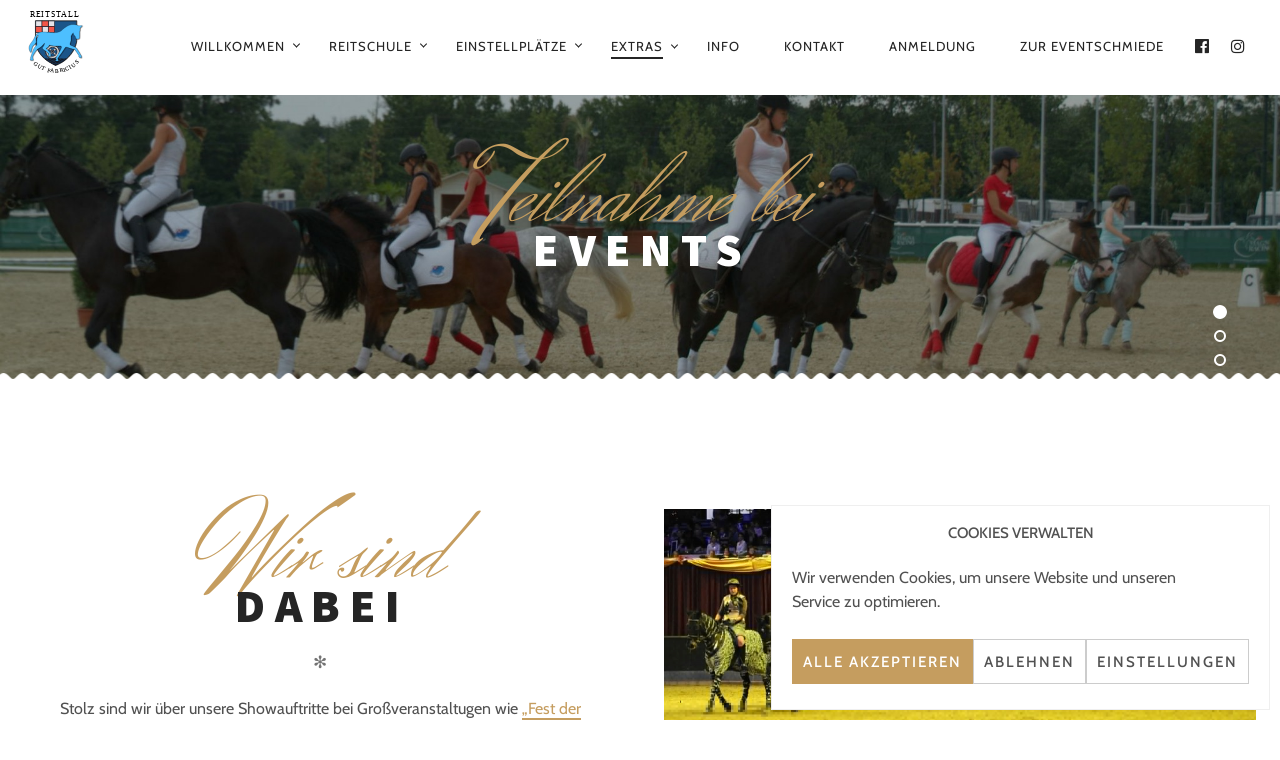

--- FILE ---
content_type: text/html; charset=UTF-8
request_url: https://www.reitstall-gut-fabricius.at/extras-actions/
body_size: 89589
content:
<!DOCTYPE html>
<!--[if lt IE 7]>
<html class="lt-ie9 lt-ie8 lt-ie7" lang="de" itemscope itemtype="http://schema.org/WebPage"> <![endif]-->
<!--[if IE 7]>
<html class="lt-ie9 lt-ie8" lang="de" itemscope itemtype="http://schema.org/WebPage"> <![endif]-->
<!--[if IE 8]>
<html class="lt-ie9" lang="de" itemscope itemtype="http://schema.org/WebPage"> <![endif]-->
<!--[if IE 9]>
<html class="ie9" lang="de" itemscope itemtype="http://schema.org/WebPage"> <![endif]-->
<!--[if gt IE 9]><!-->
<html lang="de" itemscope itemtype="http://schema.org/WebPage"> <!--<![endif]-->
<head>
	<meta http-equiv="content-type" content="text/html; charset=UTF-8">
	<meta charset="UTF-8">
	<meta http-equiv="X-UA-Compatible" content="IE=edge,chrome=1">
	<meta name="HandheldFriendly" content="True">
	<meta name="apple-touch-fullscreen" content="yes"/>
	<meta name="MobileOptimized" content="320">
	<meta name="viewport" content="width=device-width, initial-scale=1, user-scalable=no">
	<meta name="mobile-web-app-capable" content="yes">
	<meta name="web-app-capable" content="yes">
	<title>Extras &#8211; ACTIONS | Reitstall Gut Fabricius</title>
	<link rel="profile" href="http://gmpg.org/xfn/11">
	<link rel="pingback" href="https://www.reitstall-gut-fabricius.at/xmlrpc.php">
	<![if IE]>
	<script type='text/javascript'>
		if(/*@cc_on!@*/false)
			var isIe = 1;
	</script>
	<![endif]>
	<meta name='robots' content='max-image-preview:large' />
<link rel='dns-prefetch' href='//ajax.googleapis.com' />
<link rel='dns-prefetch' href='//cdnjs.cloudflare.com' />
<link rel='dns-prefetch' href='//pxgcdn.com' />

<link rel='dns-prefetch' href='//s.w.org' />
<link rel="alternate" type="application/rss+xml" title="Reitstall Gut Fabricius &raquo; Feed" href="https://www.reitstall-gut-fabricius.at/feed/" />
<link rel="alternate" type="application/rss+xml" title="Reitstall Gut Fabricius &raquo; Kommentar-Feed" href="https://www.reitstall-gut-fabricius.at/comments/feed/" />
<link rel="alternate" type="application/rss+xml" title="Reitstall Gut Fabricius &raquo; Kommentar-Feed zu Extras &#8211; ACTIONS" href="https://www.reitstall-gut-fabricius.at/extras-actions/feed/" />
		<script type="text/javascript">
			window._wpemojiSettings = {"baseUrl":"https:\/\/s.w.org\/images\/core\/emoji\/13.1.0\/72x72\/","ext":".png","svgUrl":"https:\/\/s.w.org\/images\/core\/emoji\/13.1.0\/svg\/","svgExt":".svg","source":{"concatemoji":"https:\/\/www.reitstall-gut-fabricius.at\/wp-includes\/js\/wp-emoji-release.min.js?ver=5.8.12"}};
			!function(e,a,t){var n,r,o,i=a.createElement("canvas"),p=i.getContext&&i.getContext("2d");function s(e,t){var a=String.fromCharCode;p.clearRect(0,0,i.width,i.height),p.fillText(a.apply(this,e),0,0);e=i.toDataURL();return p.clearRect(0,0,i.width,i.height),p.fillText(a.apply(this,t),0,0),e===i.toDataURL()}function c(e){var t=a.createElement("script");t.src=e,t.defer=t.type="text/javascript",a.getElementsByTagName("head")[0].appendChild(t)}for(o=Array("flag","emoji"),t.supports={everything:!0,everythingExceptFlag:!0},r=0;r<o.length;r++)t.supports[o[r]]=function(e){if(!p||!p.fillText)return!1;switch(p.textBaseline="top",p.font="600 32px Arial",e){case"flag":return s([127987,65039,8205,9895,65039],[127987,65039,8203,9895,65039])?!1:!s([55356,56826,55356,56819],[55356,56826,8203,55356,56819])&&!s([55356,57332,56128,56423,56128,56418,56128,56421,56128,56430,56128,56423,56128,56447],[55356,57332,8203,56128,56423,8203,56128,56418,8203,56128,56421,8203,56128,56430,8203,56128,56423,8203,56128,56447]);case"emoji":return!s([10084,65039,8205,55357,56613],[10084,65039,8203,55357,56613])}return!1}(o[r]),t.supports.everything=t.supports.everything&&t.supports[o[r]],"flag"!==o[r]&&(t.supports.everythingExceptFlag=t.supports.everythingExceptFlag&&t.supports[o[r]]);t.supports.everythingExceptFlag=t.supports.everythingExceptFlag&&!t.supports.flag,t.DOMReady=!1,t.readyCallback=function(){t.DOMReady=!0},t.supports.everything||(n=function(){t.readyCallback()},a.addEventListener?(a.addEventListener("DOMContentLoaded",n,!1),e.addEventListener("load",n,!1)):(e.attachEvent("onload",n),a.attachEvent("onreadystatechange",function(){"complete"===a.readyState&&t.readyCallback()})),(n=t.source||{}).concatemoji?c(n.concatemoji):n.wpemoji&&n.twemoji&&(c(n.twemoji),c(n.wpemoji)))}(window,document,window._wpemojiSettings);
		</script>
		<style type="text/css">
img.wp-smiley,
img.emoji {
	display: inline !important;
	border: none !important;
	box-shadow: none !important;
	height: 1em !important;
	width: 1em !important;
	margin: 0 .07em !important;
	vertical-align: -0.1em !important;
	background: none !important;
	padding: 0 !important;
}
</style>
	<link rel='stylesheet' id='customify-font-stylesheet-0-css'  href='//www.reitstall-gut-fabricius.at/wp-content/uploads/omgf/customify-font-stylesheet-0/customify-font-stylesheet-0.css?ver=1664307388' type='text/css' media='all' />
<link rel='stylesheet' id='elementor-icons-css'  href='https://www.reitstall-gut-fabricius.at/wp-content/plugins/elementor/assets/lib/eicons/css/elementor-icons.min.css?ver=5.13.0' type='text/css' media='all' />
<link rel='stylesheet' id='elementor-common-css'  href='https://www.reitstall-gut-fabricius.at/wp-content/plugins/elementor/assets/css/common.min.css?ver=3.4.7' type='text/css' media='all' />
<link rel='stylesheet' id='wp-block-library-css'  href='https://www.reitstall-gut-fabricius.at/wp-includes/css/dist/block-library/style.min.css?ver=5.8.12' type='text/css' media='all' />
<style id='wp-block-library-inline-css' type='text/css'>
.has-sm-color-primary-color { color: #C59D5F !important; }.has-sm-color-primary-background-color { background-color: #C59D5F; }.has-sm-dark-primary-color { color: #252525 !important; }.has-sm-dark-primary-background-color { background-color: #252525; }.has-sm-dark-secondary-color { color: #515151 !important; }.has-sm-dark-secondary-background-color { background-color: #515151; }.has-sm-dark-tertiary-color { color: #121212 !important; }.has-sm-dark-tertiary-background-color { background-color: #121212; }.has-sm-light-primary-color { color: #FFFFFF !important; }.has-sm-light-primary-background-color { background-color: #FFFFFF; }.has-sm-light-secondary-color { color: #CCCCCC !important; }.has-sm-light-secondary-background-color { background-color: #CCCCCC; }
</style>
<link rel='stylesheet' id='contact-form-7-css'  href='https://www.reitstall-gut-fabricius.at/wp-content/plugins/contact-form-7/includes/css/styles.css?ver=5.5.2' type='text/css' media='all' />
<link rel='stylesheet' id='dscf7-math-captcha-style-css'  href='https://www.reitstall-gut-fabricius.at/wp-content/plugins/ds-cf7-math-captcha/assets/css/style.css?ver=5.8.12' type='text/css' media='1' />
<link rel='stylesheet' id='eeb-css-frontend-css'  href='https://www.reitstall-gut-fabricius.at/wp-content/plugins/email-encoder-bundle/core/includes/assets/css/style.css?ver=230109-112912' type='text/css' media='all' />
<link rel='stylesheet' id='cmplz-general-css'  href='https://www.reitstall-gut-fabricius.at/wp-content/plugins/complianz-gdpr/assets/css/cookieblocker.min.css?ver=6.4.2.1' type='text/css' media='all' />
<link rel='stylesheet' id='rosa-main-style-css'  href='https://www.reitstall-gut-fabricius.at/wp-content/themes/rosa/style.css?ver=2.9.0' type='text/css' media='all' />
<link rel='stylesheet' id='rosa-child-style-css'  href='https://www.reitstall-gut-fabricius.at/wp-content/themes/gut-fabricius/style.css?ver=2.9.0' type='text/css' media='all' />
<link rel='stylesheet' id='elementor-frontend-css'  href='https://www.reitstall-gut-fabricius.at/wp-content/plugins/elementor/assets/css/frontend.min.css?ver=3.4.7' type='text/css' media='all' />
<style id='elementor-frontend-inline-css' type='text/css'>
@font-face{font-family:eicons;src:url(https://www.reitstall-gut-fabricius.at/wp-content/plugins/elementor/assets/lib/eicons/fonts/eicons.eot?5.10.0);src:url(https://www.reitstall-gut-fabricius.at/wp-content/plugins/elementor/assets/lib/eicons/fonts/eicons.eot?5.10.0#iefix) format("embedded-opentype"),url(https://www.reitstall-gut-fabricius.at/wp-content/plugins/elementor/assets/lib/eicons/fonts/eicons.woff2?5.10.0) format("woff2"),url(https://www.reitstall-gut-fabricius.at/wp-content/plugins/elementor/assets/lib/eicons/fonts/eicons.woff?5.10.0) format("woff"),url(https://www.reitstall-gut-fabricius.at/wp-content/plugins/elementor/assets/lib/eicons/fonts/eicons.ttf?5.10.0) format("truetype"),url(https://www.reitstall-gut-fabricius.at/wp-content/plugins/elementor/assets/lib/eicons/fonts/eicons.svg?5.10.0#eicon) format("svg");font-weight:400;font-style:normal}
.elementor-kit-18599{--e-global-color-primary:#C59D5F;--e-global-color-secondary:#252525;--e-global-color-text:#515151;--e-global-color-accent:#C59D5F;--e-global-typography-primary-font-family:"Roboto";--e-global-typography-primary-font-weight:600;--e-global-typography-secondary-font-family:"Roboto Slab";--e-global-typography-secondary-font-weight:400;--e-global-typography-text-font-family:"Roboto";--e-global-typography-text-font-weight:400;--e-global-typography-accent-font-family:"Roboto";--e-global-typography-accent-font-weight:500;}.elementor-kit-18599 button,.elementor-kit-18599 input[type="button"],.elementor-kit-18599 input[type="submit"],.elementor-kit-18599 .elementor-button{font-family:"Cabin", Sans-serif;font-size:16px;font-weight:400;text-transform:uppercase;letter-spacing:2px;color:var( --e-global-color-accent );background-color:#02010100;border-style:solid;border-width:0px 0px 1px 0px;border-color:var( --e-global-color-accent );border-radius:0px 0px 0px 0px;padding:0px 2px 5px 0px;}.elementor-kit-18599 button:hover,.elementor-kit-18599 button:focus,.elementor-kit-18599 input[type="button"]:hover,.elementor-kit-18599 input[type="button"]:focus,.elementor-kit-18599 input[type="submit"]:hover,.elementor-kit-18599 input[type="submit"]:focus,.elementor-kit-18599 .elementor-button:hover,.elementor-kit-18599 .elementor-button:focus{color:var( --e-global-color-secondary );border-style:solid;border-width:0px 0px 1px 0px;border-color:var( --e-global-color-secondary );border-radius:0px 0px 0px 0px;}.elementor-section.elementor-section-boxed > .elementor-container{max-width:1140px;}.elementor-widget:not(:last-child){margin-bottom:20px;}{}h1.entry-title{display:var(--page-title-display);}@media(max-width:1024px){.elementor-section.elementor-section-boxed > .elementor-container{max-width:1024px;}}@media(max-width:767px){.elementor-section.elementor-section-boxed > .elementor-container{max-width:767px;}}
</style>
<link rel='stylesheet' id='elementor-pro-css'  href='https://www.reitstall-gut-fabricius.at/wp-content/plugins/elementor-pro/assets/css/frontend.min.css?ver=3.5.1' type='text/css' media='all' />
<link rel='stylesheet' id='font-awesome-5-all-css'  href='https://www.reitstall-gut-fabricius.at/wp-content/plugins/elementor/assets/lib/font-awesome/css/all.min.css?ver=3.4.7' type='text/css' media='all' />
<link rel='stylesheet' id='font-awesome-4-shim-css'  href='https://www.reitstall-gut-fabricius.at/wp-content/plugins/elementor/assets/lib/font-awesome/css/v4-shims.min.css?ver=3.4.7' type='text/css' media='all' />
<script type='text/javascript' src='https://www.reitstall-gut-fabricius.at/wp-includes/js/jquery/jquery.min.js?ver=3.6.0' id='jquery-core-js'></script>
<script type='text/javascript' src='https://www.reitstall-gut-fabricius.at/wp-includes/js/jquery/jquery-migrate.min.js?ver=3.3.2' id='jquery-migrate-js'></script>
<script type='text/javascript' src='https://www.reitstall-gut-fabricius.at/wp-content/plugins/email-encoder-bundle/core/includes/assets/js/custom.js?ver=230109-112912' id='eeb-js-frontend-js'></script>
<script type='text/javascript' src='https://www.reitstall-gut-fabricius.at/wp-content/plugins/gridable/public/js/gridable-scripts.js?ver=1.2.9' id='gridable-js'></script>
<script type='text/javascript' src='https://www.reitstall-gut-fabricius.at/wp-content/themes/rosa/assets/js/vendor/modernizr.min.js?ver=3.3.1' id='modernizr-js'></script>
<script type='text/javascript' src='//ajax.googleapis.com/ajax/libs/webfont/1.6.16/webfont.js?ver=5.8.12' id='webfont-script-js'></script>
<script type='text/javascript' src='//cdnjs.cloudflare.com/ajax/libs/gsap/1.19.1/TweenMax.min.js?ver=5.8.12' id='tween-max-js'></script>
<script type='text/javascript' src='//cdnjs.cloudflare.com/ajax/libs/gsap/1.19.1/easing/EasePack.min.js?ver=5.8.12' id='ease-pack-js'></script>
<script type='text/javascript' src='//cdnjs.cloudflare.com/ajax/libs/gsap/1.19.1/plugins/ScrollToPlugin.min.js?ver=5.8.12' id='scroll-to-plugin-js'></script>
<script type='text/javascript' src='//pxgcdn.com/js/rs/9.5.7/index.js?ver=5.8.12' id='rosa-rs-js'></script>
<script type='text/javascript' src='https://www.reitstall-gut-fabricius.at/wp-content/plugins/elementor/assets/lib/font-awesome/js/v4-shims.min.js?ver=3.4.7' id='font-awesome-4-shim-js'></script>
<script type='text/javascript' id='elementor-pro-app-js-before'>
var elementorAppProConfig = {"baseUrl":"https:\/\/www.reitstall-gut-fabricius.at\/wp-content\/plugins\/elementor-pro\/","site-editor":{"urls":{"legacy_view":"https:\/\/www.reitstall-gut-fabricius.at\/wp-admin\/edit.php?post_type=elementor_library&tabs_group=theme"}},"kit-library":[]};
</script>
<link rel="https://api.w.org/" href="https://www.reitstall-gut-fabricius.at/wp-json/" /><link rel="alternate" type="application/json" href="https://www.reitstall-gut-fabricius.at/wp-json/wp/v2/pages/17301" /><link rel="EditURI" type="application/rsd+xml" title="RSD" href="https://www.reitstall-gut-fabricius.at/xmlrpc.php?rsd" />
<link rel="wlwmanifest" type="application/wlwmanifest+xml" href="https://www.reitstall-gut-fabricius.at/wp-includes/wlwmanifest.xml" /> 
<meta name="generator" content="WordPress 5.8.12" />
<link rel="canonical" href="https://www.reitstall-gut-fabricius.at/extras-actions/" />
<link rel='shortlink' href='https://www.reitstall-gut-fabricius.at/?p=17301' />
<link rel="alternate" type="application/json+oembed" href="https://www.reitstall-gut-fabricius.at/wp-json/oembed/1.0/embed?url=https%3A%2F%2Fwww.reitstall-gut-fabricius.at%2Fextras-actions%2F" />
<link rel="alternate" type="text/xml+oembed" href="https://www.reitstall-gut-fabricius.at/wp-json/oembed/1.0/embed?url=https%3A%2F%2Fwww.reitstall-gut-fabricius.at%2Fextras-actions%2F&#038;format=xml" />
<style>.cmplz-hidden{display:none!important;}</style><!-- Global site tag (gtag.js) - Google Analytics -->
<script type="text/plain" data-service="google-analytics" data-category="statistics" async data-cmplz-src="https://www.googletagmanager.com/gtag/js?id=G-XZJ03P7WN5"></script>
<script>
  window.dataLayer = window.dataLayer || [];
  function gtag(){dataLayer.push(arguments);}
  gtag('js', new Date());

  gtag('config', 'G-XZJ03P7WN5');
</script>
<link rel="icon" href="https://www.reitstall-gut-fabricius.at/wp-content/uploads/2021/11/cropped-gut-fabricius_logo_wappen-32x32.png" sizes="32x32" />
<link rel="icon" href="https://www.reitstall-gut-fabricius.at/wp-content/uploads/2021/11/cropped-gut-fabricius_logo_wappen-192x192.png" sizes="192x192" />
<link rel="apple-touch-icon" href="https://www.reitstall-gut-fabricius.at/wp-content/uploads/2021/11/cropped-gut-fabricius_logo_wappen-180x180.png" />
<meta name="msapplication-TileImage" content="https://www.reitstall-gut-fabricius.at/wp-content/uploads/2021/11/cropped-gut-fabricius_logo_wappen-270x270.png" />
			<style id="customify_output_style">
				.article__header[class] .article__headline .headline__description .btn:hover,
 .article__header[class] .article__headline .headline__description .btn:active,
 .article__header[class] .article__headline .headline__description .btn:focus { background-color: #C59D5F; }
:root { --sm-color-secondary: #BBB36C; }
:root { --sm-color-tertiary: #7C8365; }
.article__header .article__headline .headline__description .btn { color: #252525; }
.c-hero__background { background-color: #252525; }
:root { --sm-dark-secondary: #515151; }
:root { --sm-dark-tertiary: #121212; }
.article__header .article__headline .headline__primary, 
 .article__header .article__headline .headline__description > *:not(.star):not(.separator--flower):not(.btn),
 .header--transparent .nav--main a,
 .header--transparent .nav--main .shop-menu-item__price,
 .cart-link { color: #FFFFFF; }
.header--transparent .menu-item-has-children:after,
 .header--transparent .menu-item-language:after { border-color: #FFFFFF; }
.article__header .article__headline .headline__description .btn,
 .site-header .nav-trigger .nav-icon,
 .site-header .nav-trigger .nav-icon:before,
 .site-header .nav-trigger .nav-icon:after { background-color: #FFFFFF; }
:root { --sm-light-secondary: #CCCCCC; }
:root { --sm-light-tertiary: #EEEEEE; }
.site-title--image img { max-height: 75px; }
.site-logo { font-size: 75px; }
.container, .search__container, .site-header__container, .header--sticky .site-header__container { max-width: 1300px; }
.site-footer.border-waves:before, .border-waves-top.border-waves-top--dark:before{
		background-image: url("data:image/svg+xml;utf8,<svg version='1.1' xmlns='http://www.w3.org/2000/svg' xmlns:xlink='http://www.w3.org/1999/xlink' x='0px' y='0px' viewBox='0 0 19 14' width='19' height='14' enable-background='new 0 0 19 14' xml:space='preserve' preserveAspectRatio='none slice'><g><path fill='#121212' d='M0,0c4,0,6.5,5.9,9.5,5.9S15,0,19,0v7H0V0z'/><path fill='#121212' d='M19,14c-4,0-6.5-5.9-9.5-5.9S4,14,0,14l0-7h19V14z'/></g></svg>");}
.headline__secondary { margin-bottom: -38px; }
.headline__secondary .first-letter { top: 9px; }
.navigation a { font-size: 13px; }
.navigation a { letter-spacing: 1px; }
.nav--main > .menu-item > a { text-transform: uppercase; }
.nav--main > .menu-item > a { text-decoration: none; }
body { font-size: 16px; }
body { line-height: 1.7; }
.separator--line-flower > .star,
 header.c-hero.article__header .article__headline .headline__description div.star,
 header.c-hero .article__headline .headline__description div.separator.separator--flower,
 .headline__secondary,
 
 .single-product .entry-summary .price ins span,
 .single-product .entry-summary .price del span,
 .single-product .entry-summary .price del,
 .single-product .entry-summary .price span,
 
 .btn--text.wpcf7-form-control.wpcf7-submit,
 .wpcf7-form-control.wpcf7-submit.read-more-button,
 
 .btn--text.otreservations-submit,
 .otreservations-submit,
 
 .widget_tag_cloud a.btn--text,
 .widget_tag_cloud a.read-more-button,
 .sidebar--main .widget a:hover,
 .sidebar--main .widget .tagcloud a:hover,
 .widget .tagcloud a:hover,
 
 blockquote,
 
 .is-today .pika-button,
 
 body.woocommerce .star-rating span:before { color: #c59d5f; }
.btn--primary,
 .btn:not(.btn--primary):not(.btn--tertiary):hover,
 .btn.btn--secondary:hover,
 .comments_add-comment,
 .form-submit #comment-submit,
 
 .shop-menu-item .shop-items-number,
 
 .wpcf7-form-control.wpcf7-submit:hover,
 form.shipping_calculator button.button:hover,
 
 .pagination li a:hover,
 .pagination .nav-links .page-numbers:not(.current):hover,
 .pagination .nav-links .page-numbers.prev:not(.disabled):hover,
 .pagination .nav-links .page-numbers.next:not(.disabled):hover,
 
 .otreservations-submit:hover,
 
 .pixcode.pixcode--icon.square:hover,
 .pixcode.pixcode--icon.circle:hover,
 
 .menu-list__item-highlight-title,
 .promo-box__container,
 
 :not(.pika-today) > .pika-button:hover,
 .pika-table .is-selected .pika-button.pika-day,
 
 .woocommerce div.product form.cart .button:hover,
 .woocommerce table.shop_table div.coupon .button:hover,
 .woocommerce-page table.shop_table div.coupon .button:hover,
 .woocommerce-cart-form .actions input[name="update_cart"][disabled]:hover,
 .woocommerce div.cart-collaterals .wc-proceed-to-checkout .checkout-button:hover,
 .product__badge.on-sale,
 form.checkout_coupon.woocommerce-form-coupon button[name="apply_coupon"]:hover,
 div.woocommerce-checkout-payment button.button.alt[name="woocommerce_checkout_place_order"]:hover,
 .cart-count { background-color: #c59d5f; }
.select2-container--default .select2-results__option[data-selected=true] {background-color: #c59d5f88;}body.woocommerce button.button.alt:hover,
 body.woocommerce-page #respond input#submit:hover,
 body.woocommerce div.woocommerce-message .button:hover,
 td.actions input.button:hover,
 body.woocommerce-page input.button:hover,
 body.woocommerce-page input.button.alt:hover,
 
 a:hover > .pixcode--icon.circle,
 a:hover > .pixcode--icon.square { background: #c59d5f; }
blockquote,
 .menu-list__item-highlight-wrapper:before { border-color: #c59d5f; }
select:focus,
 textarea:focus,
 input[type="text"]:focus,
 input[type="password"]:focus,
 input[type="datetime"]:focus,
 input[type="datetime-local"]:focus,
 input[type="date"]:focus,
 input[type="month"]:focus,
 input[type="time"]:focus,
 input[type="week"]:focus,
 input[type="number"]:focus,
 input[type="email"]:focus,
 input[type="url"]:focus,
 input[type="search"]:focus,
 input[type="tel"]:focus,
 input[type="color"]:focus,
 .form-control:focus { outline-color: #c59d5f; }
.copyright-area.copyright-area__accent svg path { fill: #c59d5f; }
.c-hero__map {color: #c59d5f;}a,
 a:hover,
 
 .article__content a:not([class]),
 .article__content a:not([class]):hover,
 
 .site-header.headroom--top a.site-logo--text:hover,
 .site-header.headroom--not-top a.site-logo--text:hover,
 
 .nav--main a:hover,
 .headroom--not-top .nav--main a:hover,
 
 a.pixcode-icon-link:hover > .pixcode--icon,
 
 .headroom--not-top .nav.nav--items-social a:hover:before,
 .sidebar--main .widget [class*="social"] > ul a:hover:before,
 .widget [class*="social"] > ul a:hover:before,
 
 .shop-categories a.active,
 body.woocommerce ul.products li.product .product__button,
 body.woocommerce ul.products li.product .added_to_cart,
 body.woocommerce ul.products li.product a.added_to_cart,
 body.woocommerce ul.products li.product .price ins,
 .woocommerce ul.products li.product .price del,
 .woocommerce .product .price,
 .woocommerce ul.products li.product:hover .product__button,
 
 .tabs__nav a:hover,
 .tabs__nav a.active,
 .tabs__nav a.current,
 
 .btn.btn--text,
 .read-more-button,
 
 .meta-list .form-submit a#comment-submit:hover,
 .form-submit .meta-list a#comment-submit:hover,
 .form-submit .btn--text#comment-submit,
 .form-submit #comment-submit.read-more-button,
 
 .comment-reply-link,
 
 .woocommerce-account .woocommerce-MyAccount-navigation li a:hover,
 .woocommerce-account .woocommerce-MyAccount-navigation li.is-active a,
 .comment__author-name a:hover,
 
 .meta-list a.btn:hover,
 .meta-list a.wpcf7-form-control.wpcf7-submit:hover,
 .meta-list a.otreservations-submit:hover,
 .meta-list .widget_tag_cloud a:hover,
 .widget_tag_cloud .meta-list a:hover,
 
 .single-post .article__content a:not([class]),
 .single-post .article__content a:not([class]):hover { color: #c59d5f; }
.btn.btn--text,
 
 .btn--text.comments_add-comment,
 .comments_add-comment.read-more-button,
 .form-submit .btn--text#comment-submit,
 .form-submit #comment-submit.read-more-button,
 .btn--text.wpcf7-form-control.wpcf7-submit,
 .wpcf7-form-control.wpcf7-submit.read-more-button,
 
 .tabs__nav a.current,
 .tabs__nav a:hover,
 
 .btn--text.otreservations-submit,
 .otreservations-submit,
 
 .read-more-button,
 .btn.read-more-button,
 
 .widget_tag_cloud a.btn--text,
 .widget_tag_cloud a.read-more-button,
 
 .article__content a:not([class]),
 
 .shop-categories a.active,
 body.woocommerce ul.products li.product .product__button,
 body.woocommerce ul.products li.product .added_to_cart,
 
 .woocommerce-account .woocommerce-MyAccount-navigation li a:hover,
 .woocommerce-account .woocommerce-MyAccount-navigation li.is-active a,
 .woocommerce ul.products li.product:hover .product__button,
 
 .pagination .nav-links .page-numbers.current { border-color: #c59d5f; }
a.pixcode-icon-link:hover > .pixcode.pixcode--icon.square,
 a.pixcode-icon-link:hover > .pixcode.pixcode--icon.circle { background-color: #c59d5f; }
.btn:not(.btn--primary),
 .btn--secondary,
 .btn--tertiary,
 .add-comment .add-comment__button { background-color: #252525; }
.btn.btn--text:hover,
 .tabs__nav a { color: #252525; }
.btn.btn--text:hover { border-color: #252525; }
body,
 .up-link,
 .down-arrow--bubble .arrow,
 .article__date,
 
 .pixlikes-box .likes-text,
 .pixlikes-box .likes-count,
 .comment-form-comment textarea,
 
 .woocommerce .woocommerce-message,
 .woocommerce .woocommerce-info,
 .woocommerce .woocommerce-error,
 .woocommerce .woocommerce-billing-fields__field-wrapper input.input-text,
 form.checkout_coupon.woocommerce-form-coupon input[name="coupon_code"],
 .woocommerce-cart-form .cart .input-text[name="coupon_code"],
 form.checkout textarea[name="order_comments"],
 
 .woocommerce .woocommerce-billing-fields__field-wrapper span.select2-selection.select2-selection--single,
 .select2-container--default .select2-selection--single .select2-selection__rendered,
 .select2-container--default .select2-results__option[data-selected=true],
 form.checkout .woocommerce-billing-fields__field-wrapper span.select2-dropdown.select2-dropdown--below,
 .select2-container--default .select2-results__option--highlighted[aria-selected],
 .select2-container--default .select2-results__option--highlighted[data-selected],
 
 .menu-list span.dots,
 
 .sidebar--footer.sidebar--footer__light, 
 .copyright-area.copyright-area__light,
 .sidebar--footer.sidebar--footer__light .widget [class*="social"] > ul a:before { color: #515151; }
.copyright-area__light .btn--top_text .btn__arrow { border-color: #515151; }
.comment-form-comment:before {color: #51515120;}.separator--line-flower {color: #51515137;}.comment__content,
 .woocommerce ul.products li.product .product__cat {color: #5151518C;}.select2-container--default .select2-results__option--highlighted[aria-selected],
 .select2-container--default .select2-results__option--highlighted[data-selected],
 table tbody tr:nth-of-type(odd),
 .wp-caption-text,
 div.woocommerce-checkout-payment#payment {background-color: #51515130;}div.woocommerce-checkout-payment#payment {background-color: #51515120;}.up-link:before,
 
 .categories__menu .dropdown__trigger,
 .categories__menu.active .dropdown__menu,
 .categories__menu.active .dropdown__menu:before,
 
 .otw-widget-form .otw-reservation-date,
 .otw-widget-form .otw-reservation-time,
 .otw-widget-form .otw-party-size-select,
 
 .form-search .search-query,
 
 hr, hr.separator, .separator,
 
 .meta-list a.btn,
 .meta-list a.btn:last-child,
 
 div.addthis_toolbox,
 div.addthis_toolbox a,
 
 .comment-form textarea,
 .comment-form input,
 .latest-comments__body,
 .pixlikes-box,
 
 .woocommerce .woocommerce-ordering select,
 .woocommerce div.woocommerce-message,
 .woocommerce div.woocommerce-info,
 .woocommerce div.woocommerce-error,
 .woocommerce table.shop_attributes,
 .woocommerce table.shop_attributes th,
 .woocommerce table.shop_attributes td,
 .woocommerce table.shop_table,
 .woocommerce-page table.shop_table,
 .woocommerce table.shop_table td,
 .woocommerce table.shop_table div.coupon .input-text[name="coupon_code"],
 .woocommerce-page table.shop_table div.coupon .input-text[name="coupon_code"],
 .woocommerce div.cart-collaterals div.cart-totals .shop_table,
 .woocommerce-cart .cart-collaterals .cart_totals tr th,
 .woocommerce-cart .cart-collaterals .cart_totals tr td,
 .woocommerce .woocommerce-billing-fields__field-wrapper input.input-text,
 .woocommerce .woocommerce-info,
 .woocommerce-checkout #payment ul.payment_methods,
 .woocommerce table.shop_table tbody th,
 .woocommerce table.shop_table tfoot th,
 .woocommerce table.shop_table tfoot td,
 form.checkout_coupon.woocommerce-form-coupon,
 form.checkout_coupon.woocommerce-form-coupon input[name="coupon_code"],
 form.checkout textarea[name="order_comments"],
 
 input.wpcf7-form-control.wpcf7-text.wpcf7-validates-as-required,
 input.wpcf7-form-control.wpcf7-text,
 textarea.wpcf7-form-control.wpcf7-textarea,
 
 .woocommerce .woocommerce-billing-fields__field-wrapper span.select2-selection.select2-selection--single,
 span.select2-dropdown.select2-dropdown--below,
 span.select2-dropdown.select2-dropdown--above,
 .select2-container--default .select2-search--dropdown .select2-search__field,
 
 .sidebar--main .widget {border-color: #51515137;}h1, h2, h3, h4, h5, h6, h1 a, h2 a, h3 a, h4 a, h5 a, h6 a,
 
 .article-archive .article__title a,
 .article-archive .article__title a:hover,
 
 .categories__menu .dropdown__trigger,
 
 .sidebar--main .widget a,
 .icon-search:before,
 .icon-envelope:before,
 
 .pixcode--icon,
 
 .input-group input.form-control,
 .woocommerce .woocommerce-ordering select,
 .woocommerce .woocommerce-breadcrumb a:hover { color: #252525; }
.woocommerce .woocommerce-breadcrumb,
 .woocommerce .woocommerce-breadcrumb a {color: #25252588;}.comment-number--dark, 
 .comments-area-title .comment-number.total,
 .comments-area-title .total.comment-number--dark, 
 .comment-reply-title .comment-number.total, 
 .comment-reply-title .total.comment-number--dark,
 
 .pagination .nav-links .page-numbers,
 
 .otreservations-submit,
 
 .woocommerce div.woocommerce-message .button.wc-forward,
 .woocommerce .quantity input.qty,
 .woocommerce div.product form.cart .button,
 .woocommerce #review_form #respond .form-submit input,
 .woocommerce table.shop_table div.coupon .button,
 .woocommerce-page table.shop_table div.coupon .button,
 .woocommerce-cart-form .actions input[name="update_cart"],
 .woocommerce div.cart-collaterals .wc-proceed-to-checkout .checkout-button,
 .woocommerce table.shop_table .input-text.qty,
 .woocommerce-page table.shop_table .input-text.qty,
 
 .wpcf7-form-control.wpcf7-submit,
 
 .pixcode.pixcode--icon.circle,
 .pixcode.pixcode--icon.square,
 
 form.checkout_coupon.woocommerce-form-coupon button[name="apply_coupon"],
 div.woocommerce-checkout-payment button.button.alt[name="woocommerce_checkout_place_order"] { background-color: #252525; }
.pagination .nav-links .page-numbers.prev.disabled,
 .pagination .nav-links .page-numbers.next.disabled {background-color: #25252588;}div:not(.c-hero-layer) .pixcode-slider[data-arrows] .rsArrowIcn,
 .categories__menu .dropdown__trigger:after { border-color: #252525; }
.comment-form input::-webkit-input-placeholder { color: #252525; }
.comment-form input:-moz-placeholder { color: #252525; }
.comment-form input::-moz-placeholder { color: #252525; }
.comment-form input:-ms-input-placeholder { color: #252525; }
.comment-form textarea::-webkit-input-placeholder { color: #252525; }
.comment-form textarea:-moz-placeholder { color: #252525; }
.comment-form textarea::-moz-placeholder { color: #252525; }
.comment-form textarea:-ms-input-placeholder { color: #252525; }
.form-search .search-query::-webkit-input-placeholder { color: #252525; }
.form-search .search-query:-moz-placeholder { color: #252525; }
.form-search .search-query::-moz-placeholder { color: #252525; }
.form-search .search-query:-ms-input-placeholder { color: #252525; }
.input-group input.form-control::-webkit-input-placeholder { color: #252525; }
.input-group input.form-control:-moz-placeholder { color: #252525; }
.input-group input.form-control::-moz-placeholder { color: #252525; }
.input-group input.form-control:-ms-input-placeholder { color: #252525; }
.woocommerce table.shop_table .input-text::-webkit-input-placeholder { color: #252525; }
.woocommerce table.shop_table .input-text:-moz-placeholder { color: #252525; }
.woocommerce table.shop_table .input-text::-moz-placeholder { color: #252525; }
.woocommerce table.shop_table .input-text:-ms-input-placeholder { color: #252525; }
.woocommerce-page table.shop_table .input-text::-webkit-input-placeholder { color: #252525; }
.woocommerce-page table.shop_table .input-text:-moz-placeholder { color: #252525; }
.woocommerce-page table.shop_table .input-text::-moz-placeholder { color: #252525; }
.woocommerce-page table.shop_table .input-text:-ms-input-placeholder { color: #252525; }
form.checkout_coupon.woocommerce-form-coupon input[name="coupon_code"]::-webkit-input-placeholder { color: #252525; }
form.checkout_coupon.woocommerce-form-coupon input[name="coupon_code"]:-moz-placeholder { color: #252525; }
form.checkout_coupon.woocommerce-form-coupon input[name="coupon_code"]::-moz-placeholder { color: #252525; }
form.checkout_coupon.woocommerce-form-coupon input[name="coupon_code"]:-ms-input-placeholder { color: #252525; }
.woocommerce .woocommerce-billing-fields__field-wrapper input.input-text::-webkit-input-placeholder { color: #252525; }
.woocommerce .woocommerce-billing-fields__field-wrapper input.input-text:-moz-placeholder { color: #252525; }
.woocommerce .woocommerce-billing-fields__field-wrapper input.input-text::-moz-placeholder { color: #252525; }
.woocommerce .woocommerce-billing-fields__field-wrapper input.input-text:-ms-input-placeholder { color: #252525; }
form.checkout textarea[name="order_comments"]::-webkit-input-placeholder { color: #252525; }
form.checkout textarea[name="order_comments"]:-moz-placeholder { color: #252525; }
form.checkout textarea[name="order_comments"]::-moz-placeholder { color: #252525; }
form.checkout textarea[name="order_comments"]:-ms-input-placeholder { color: #252525; }
.nav--main a,
 
 .headroom--not-top .nav--main a,
 .headroom--not-top .nav--main .shop-menu-item__price,
 
 a.site-logo--text,
 .site-header.headroom--not-top a.site-logo--text,
 
 .read-more-button:hover,
 
 .woocommerce ul.products li.product:hover .product__button:hover,
 .nav--main .shop-menu-item__price,
 body:not(.header--transparent) .cart-link { color: #252525; }
.headroom--not-top .menu-item.menu-item-has-children:after, 
 .headroom--not-top .menu-item.menu-item-language:after,
 
 .read-more-button:hover,
 
 .woocommerce ul.products li.product:hover .product__button:hover { border-color: #252525; }
body:not(.header--transparent) .nav-trigger .nav-icon,
 body:not(.header--transparent) .nav-trigger .nav-icon:before,
 body:not(.header--transparent) .nav-trigger .nav-icon:after,
 
 .btn--primary:hover,
 
 .comments_add-comment:hover,
 .form-submit #comment-submit:hover,
 .widget .tagcloud a { background-color: #252525; }
.site-header, 
 .site-header.headroom--not-top,
 .sub-menu,
 .headroom--not-top .sub-menu { background-color: #ffffff; }

.blurp--top,
 .border-waves-before,
 .border-waves-after,
 .menu-list__item-highlight-title,
 
 .btn,
 .btn:hover,
 .btn--secondary,
 .btn--tertiary,
 
 .comments_add-comment,
 .comments_add-comment:hover,
 .form-submit #comment-submit,
 .form-submit #comment-submit:hover,
 .comment-number--dark,
 .comments-area-title .comment-number.total,
 .comments-area-title .total.comment-number--dark,
 .comment-reply-title .comment-number.total,
 .comment-reply-title .total.comment-number--dark,
 .add-comment .add-comment__button,
 
 .promo-box__container,
 
 .otreservations-submit,
 .otreservations-submit:hover,
 
 .wpcf7-form-control.wpcf7-submit,
 
 .pika-button:hover,
 .pika-table .is-selected .pika-button.pika-day,
 
 .pagination .nav-links .page-numbers:hover,
 .pagination .nav-links .page-numbers.prev:not(.disabled),
 .pagination .nav-links .page-numbers.prev:not(.disabled):before,
 .pagination .nav-links .page-numbers.current,
 .pagination .nav-links .page-numbers.next,
 .pagination .nav-links .page-numbers.next:hover,
 .pagination .nav-links .page-numbers.next:after,
 
 a.pixcode-icon-link:hover > .pixcode.pixcode--icon.square,
 a.pixcode-icon-link:hover > .pixcode.pixcode--icon.circle,
 .pixcode.pixcode--icon.circle,
 .pixcode.pixcode--icon.square,
 
 
 .woocommerce div.woocommerce-message .button.wc-forward,
 .woocommerce div.woocommerce-message .button.wc-forward:hover,
 .woocommerce div.product form.cart .button,
 .woocommerce .quantity input.qty,
 .woocommerce #review_form #respond .form-submit input,
 .woocommerce table.shop_table div.coupon .button,
 .woocommerce table.shop_table div.coupon .button:hover,
 .woocommerce-page table.shop_table .input-text,
 .woocommerce-cart-form .actions input[name="update_cart"],
 .woocommerce div.cart-collaterals .wc-proceed-to-checkout .checkout-button,
 .woocommerce div.cart-collaterals .wc-proceed-to-checkout .checkout-button:hover,
 .product__badge.on-sale,
 form.checkout_coupon.woocommerce-form-coupon button[name="apply_coupon"],
 form.checkout_coupon.woocommerce-form-coupon button[name="apply_coupon"]:hover,
 div.woocommerce-checkout-payment button.button.alt[name="woocommerce_checkout_place_order"],
 div.woocommerce-checkout-payment button.button.alt[name="woocommerce_checkout_place_order"]:hover,
 
 .sidebar--main .widget .tagcloud a,
 .sidebar--footer__accent a:hover,
 .sidebar--footer.sidebar--footer__accent .widget [class*="social"] > ul a:hover:before,
 .copyright-area.copyright-area__accent,
 .copyright-area.copyright-area__accent a:hover { color: #ffffff; }
.pagination .nav-links .page-numbers,
 .pagination .nav-links .page-numbers.prev.disabled,
 .pagination .nav-links .page-numbers.prev.disabled:before,
 .pagination .nav-links .page-numbers.next.disabled,
 .pagination .nav-links .page-numbers.next.disabled:after {color: #ffffff88;}.site-header, 
 .site-footer { border-color: #ffffff; }
html,
 body.mce-content-body,
 .page .article__content,
 .desc__content,
 
 .up-link,
 
 .menu-list__item-title .item_title,
 .menu-list__item-price,
 .categories__menu.active .dropdown__menu,
 
 .otw-input-wrap select option,
 
 .comment-number,
 .comment-form input,
 .form-search .search-query,
 .input-group input.form-control,
 
 .woocommerce ul.products li.product .added_to_cart:before,
 .woocommerce .woocommerce-ordering select,
 .woocommerce table.shop_table .input-text[name="coupon_code"],
 .woocommerce-page table.shop_table .input-text[name="coupon_code"],
 .woocommerce .woocommerce-billing-fields__field-wrapper input.input-text,
 form.checkout textarea[name="order_comments"],
 form.checkout_coupon.woocommerce-form-coupon input[name="coupon_code"],
 .woocommerce .woocommerce-billing-fields__field-wrapper span.select2-selection.select2-selection--single,
 span.select2-dropdown.select2-dropdown--below,
 span.select2-dropdown.select2-dropdown--above,
 .select2-container--default .select2-search--dropdown .select2-search__field,
 input.wpcf7-form-control.wpcf7-text.wpcf7-validates-as-required,
 input.wpcf7-form-control.wpcf7-text,
 textarea.wpcf7-form-control.wpcf7-textarea,
 
 .is-today .pika-button,
 
 .sidebar--footer__light,
 .copyright-area.copyright-area__light { background-color: #ffffff; }
.copyright-area.copyright-area__light svg path { fill: #ffffff; }

.sidebar--footer a:hover,
 .sidebar--footer .widget [class*="social"] > ul a:hover:before { color: #c59d5f; }
.sidebar--footer__dark { background-color: #121212; }
.sidebar--footer,
 .sidebar--footer .widget [class*="social"] > ul a:before { color: #ffffff; }
.btn--top_text .btn__arrow { border-color: #ffffff; }
.copyright-text a,
 .nav--footer a:hover,
 .site-footer .separator--flower { color: #c59d5f; }
.sidebar--footer__accent, 
 .copyright-area.copyright-area__accent { background-color: #c59d5f; }
.copyright-area.copyright-area__dark { background-color: #252525; }
.copyright-area svg path { fill: #252525; }
.copyright-area {color: #ffffff91;}
@media  screen and (min-width: 900px) { 

	.site-header { padding-top: 10px; }

	.nav--main > .menu-item > a { padding-left: 20px; }

	div.page { padding-left: 0px; }

}

@media screen and (min-width: 900px)  { 

	.site-header { padding-bottom: 10px; }

	.nav--main > .menu-item > a { padding-right: 20px; }

}

@media  screen and (min-width: 900px)  { 

	#page { margin-top: 10px; }

	.article__header:first-of-type + .article--page{
	margin-top: -0px;
}

}

@media  screen and (min-width : 900px) { 

	#page { top: 10px; }

}

@media screen and (min-width: 900px) { 

	body > .page, .site-header { border-width: 0px; }

}

@media   screen and (min-width: 900px) { 

	body .navigator, div.page { padding-right: 0px; }

}

@media     screen and (min-width: 900px) { 

	.site-footer { border-bottom-width: 0px; }

}

@media  only screen and (min-width: 900px) { 

	.page .type-page .article__content { padding-top: 78px; }

	.sidebar--main { width: 300px; }

}

@media only screen and (min-width: 900px)  { 

	.page .type-page .article__content { padding-bottom: 78px; }

	.page-content.has-sidebar:after { right: 300px; }

}

@media only screen and (min-width : 900px) { 

	.page-content.has-sidebar .page-content__wrapper { margin-right: 300px; }

}

@media  only screen and (min-width : 900px) { 

	.page-content.has-sidebar{
	margin-right: -300px;
}

}

@media only screen and (max-width: 899px) { 

	.navigation--main .nav--main li.menu-item-has-children a:before {background-color: #12121280;}
	.navigation--main .nav--main li a,
 .shop-menu-item .shop-menu-item__price { color: #cccccc; }

	body .navigation--main { background-color: #252525; }

}

@media only screen and (max-width: 899px)  { 

	.navigation--main .nav--main {border-color: #cccccc30;}
}

@media only screen and (max-width: 899px)   { 

	.widget_shopping_cart_content {background-color: #cccccc19;}
}
			</style>
			<style id="customify_fonts_output">
	
h1, h2, h3, h4, h5, h6, hgroup, h1 a, h2 a, h3 a, h4 a, h5 a, h6 a, blockquote, .tabs__nav, .popular-posts__time, .pagination li a, .pagination li span {
font-family: "Source Sans Pro", "SF Pro Text", Frutiger, "Frutiger Linotype", Univers, Calibri, "Gill Sans", "Gill Sans MT", "Myriad Pro", Myriad, "DejaVu Sans Condensed", "Liberation Sans", "Nimbus Sans L", Tahoma, Geneva, "Helvetica Neue", Helvetica, Arial, sans-serif;
}


.headline__secondary {
font-family: "Herr Von Muellerhoff", "Lucida Handwriting", "Brush Script MT", "Comic Sans", "Comic Sans MS", Chalkboard, cursive;
}


.navigation a {
font-family: Cabin, "SF Pro Text", Frutiger, "Frutiger Linotype", Univers, Calibri, "Gill Sans", "Gill Sans MT", "Myriad Pro", Myriad, "DejaVu Sans Condensed", "Liberation Sans", "Nimbus Sans L", Tahoma, Geneva, "Helvetica Neue", Helvetica, Arial, sans-serif;
}


html, .wp-caption-text, .small-link, .post-nav-link__label, .author__social-link, .comment__links, .score__desc {
font-family: Cabin, "SF Pro Text", Frutiger, "Frutiger Linotype", Univers, Calibri, "Gill Sans", "Gill Sans MT", "Myriad Pro", Myriad, "DejaVu Sans Condensed", "Liberation Sans", "Nimbus Sans L", Tahoma, Geneva, "Helvetica Neue", Helvetica, Arial, sans-serif;
}

</style>
					<style type="text/css" id="wp-custom-css">
			.form-search {
	color: #252525;
}		</style>
		</head>

<body data-cmplz=1 class="page-template-default page page-id-17301 page-parent header--sticky nav-scroll-hide elementor-default elementor-kit-18599" data-smoothscrolling data-color="#c59d5f" >
<!--[if lt IE 7]>
<p class="chromeframe">You are using an <strong>outdated</strong> browser. Please <a href="http://browsehappy.com/">upgrade
	your browser</a> or <a href="http://www.google.com/chromeframe/?redirect=true">activate Google Chrome Frame</a> to
	improve your experience.</p>
<![endif]-->

<div id="page" class="page">
	<div class="site-header  header--inversed  js-header">
		<div class="container">
			<div class="flexbox">
				<div class="flexbox__item">
					<button class="nav-trigger  js-nav-trigger">
						<span class="nav-icon"></span>
					</button>
				</div>
				<div class="flexbox__item  branding-container">
					<div class="site-header__branding">
			<h1 class="site-title site-title--image">
			<a class="site-logo  site-logo--image" href="https://www.reitstall-gut-fabricius.at" title="Reitstall Gut Fabricius" rel="home">
				<img class="site-logo-img--light" src="https://www.reitstall-gut-fabricius.at/wp-content/uploads/2021/11/reitstall-gut-fabricius_logo-white_rgb.png" rel="logo" alt="Reitstall Gut Fabricius"/>
									<img class="site-logo-img--dark" src="https://www.reitstall-gut-fabricius.at/wp-content/uploads/2021/11/gut-fabricius_logo_reiststall-1.svg" rel="logo" alt="Reitstall Gut Fabricius"/>
							</a>
		</h1>
	</div>
				</div>
                <div class="flexbox__item mobile-cart js-cart-trigger">

                </div>
				<div class="flexbox__item">
										<nav class="navigation  navigation--main" id="js-navigation--main">
						<h2 class="accessibility">Primär-Navigation</h2>

						<ul id="menu-menue-reitstall" class="nav  nav--main  nav--items-menu"><li id="menu-item-17277" class="menu-item menu-item-type-post_type menu-item-object-page menu-item-has-children menu-item-17277"><a href="https://www.reitstall-gut-fabricius.at/willkommen/">WILLKOMMEN</a>
<ul class="sub-menu">
	<li id="menu-item-17407" class="menu-item menu-item-type-post_type menu-item-object-page menu-item-17407"><a href="https://www.reitstall-gut-fabricius.at/reitstall/">REITSTALL</a></li>
	<li id="menu-item-17404" class="menu-item menu-item-type-post_type menu-item-object-page menu-item-17404"><a href="https://www.reitstall-gut-fabricius.at/news/">NEWS</a></li>
</ul>
</li>
<li id="menu-item-17035" class="menu-item menu-item-type-post_type menu-item-object-page menu-item-has-children menu-item-17035"><a href="https://www.reitstall-gut-fabricius.at/reitschule/">REITSCHULE</a>
<ul class="sub-menu">
	<li id="menu-item-18437" class="menu-item menu-item-type-post_type menu-item-object-page menu-item-18437"><a href="https://www.reitstall-gut-fabricius.at/pruefungen/">PRÜFUNGEN</a></li>
	<li id="menu-item-18452" class="menu-item menu-item-type-post_type menu-item-object-page menu-item-18452"><a href="https://www.reitstall-gut-fabricius.at/reitwochen/">REITWOCHEN</a></li>
</ul>
</li>
<li id="menu-item-17034" class="menu-item menu-item-type-post_type menu-item-object-page menu-item-has-children menu-item-17034"><a href="https://www.reitstall-gut-fabricius.at/einstellplaetze/">EINSTELLPLÄTZE</a>
<ul class="sub-menu">
	<li id="menu-item-18144" class="menu-item menu-item-type-post_type menu-item-object-page menu-item-18144"><a href="https://www.reitstall-gut-fabricius.at/einstellplaetze/">MÖGLICHKEITEN</a></li>
	<li id="menu-item-18176" class="menu-item menu-item-type-post_type menu-item-object-page menu-item-18176"><a href="https://www.reitstall-gut-fabricius.at/einstellplaetze-anlagen/">ANLAGEN</a></li>
	<li id="menu-item-18187" class="menu-item menu-item-type-post_type menu-item-object-page menu-item-18187"><a href="https://www.reitstall-gut-fabricius.at/einstellplatze-plus/">PLUS</a></li>
</ul>
</li>
<li id="menu-item-18286" class="menu-item menu-item-type-post_type menu-item-object-page current-menu-item page_item page-item-17301 current_page_item current-menu-ancestor current-menu-parent current_page_parent current_page_ancestor menu-item-has-children menu-item-18286"><a href="https://www.reitstall-gut-fabricius.at/extras-actions/" aria-current="page">EXTRAS</a>
<ul class="sub-menu">
	<li id="menu-item-18288" class="menu-item menu-item-type-post_type menu-item-object-page current-menu-item page_item page-item-17301 current_page_item menu-item-18288"><a href="https://www.reitstall-gut-fabricius.at/extras-actions/" aria-current="page">ACTIONS</a></li>
	<li id="menu-item-18285" class="menu-item menu-item-type-post_type menu-item-object-page menu-item-18285"><a href="https://www.reitstall-gut-fabricius.at/extras-service/">SERVICE</a></li>
	<li id="menu-item-18314" class="menu-item menu-item-type-post_type menu-item-object-page menu-item-18314"><a href="https://www.reitstall-gut-fabricius.at/extras-fixpoints/">FIXPOINTS</a></li>
</ul>
</li>
<li id="menu-item-18351" class="menu-item menu-item-type-post_type menu-item-object-page menu-item-18351"><a href="https://www.reitstall-gut-fabricius.at/info/">INFO</a></li>
<li id="menu-item-17574" class="menu-item menu-item-type-post_type menu-item-object-page menu-item-17574"><a href="https://www.reitstall-gut-fabricius.at/kontakt/">KONTAKT</a></li>
<li id="menu-item-18529" class="menu-item menu-item-type-post_type menu-item-object-page menu-item-18529"><a href="https://www.reitstall-gut-fabricius.at/anmeldung/">ANMELDUNG</a></li>
<li id="menu-item-18670" class="menu-item menu-item-type-custom menu-item-object-custom menu-item-18670"><a target="_blank" rel="noopener" href="https://www.gut-fabricius.at/willkommen/">Zur Eventschmiede</a></li>
</ul><ul id="menu-social-links" class="nav--main  nav--items-social  nav"><li id="menu-item-18562" class="menu-item menu-item-type-custom menu-item-object-custom menu-item-18562"><a target="_blank" rel="noopener" href="https://www.facebook.com/ReitstallGutFabricius"><span class="screen-reader-text">facebook</span></a></li>
<li id="menu-item-18566" class="menu-item menu-item-type-custom menu-item-object-custom menu-item-18566"><a target="_blank" rel="noopener" href="https://www.instagram.com/reitstall_gut_fabricius/"><span class="screen-reader-text">instagram</span></a></li>
</ul>					</nav>
					<div class="nav-overlay"></div>
				</div>
			</div><!-- .flexbox -->
		</div><!-- .container -->
	</div><!-- .site-header -->
			<header data-bully id="post-17301-title" class="c-hero  article__header  article__header--page half-height" data-type="image">
										<div class="c-hero__background c-hero__layer" data-rellax data-rellax-container>
							<img class="c-hero__image" data-rellax src="https://www.reitstall-gut-fabricius.at/wp-content/uploads/2014/10/auffuehrung_racino2_b-2048x1370.jpg" alt="Extras &#8211; ACTIONS"/>
						</div>
										<div class="c-hero__wrapper">
						<hgroup class="article__headline">
							<h2 class="headline__secondary"><span class="first-letter">T</span>eilnahme bei</h2>
							<h1 class="headline__primary">Events</h1>
													</hgroup>
					</div>
							</header>
					<article id="post-17301" class="article--page article--main border-waves post-17301 page type-page status-publish has-post-thumbnail hentry">
				<section class="article__content">
					<div class="container">
						<section class="page__content  js-post-gallery  cf">
								<div class="pixcode  pixcode--grid  grid" >
		
	<div class="grid__item six-twelfths palm-one-whole" >
		
<p style="text-align: center;"><hgroup class="pixcode  pixcode--heading article__headline">
	<h2 class="headline__secondary"><span class="first-letter">W</span>ir sind</h2>
	<h1 class="headline__primary">dabei</h1>
</hgroup>
<p style="text-align: center;"><div class="pixcode  pixcode--separator  separator separator--flower">&#10043;</div>

<p style="text-align: center;">Stolz sind wir über unsere Showauftritte bei Großveranstaltugen wie <a href="http://www.wiener-pferdefest.at/" target="_blank">„Fest der Pferde“</a>, <a href="http://www.arenanova.com/" target="_blank">Arena Nova</a>, Großturnieren im Showblock.</p>
	</div>

	<div class="grid__item six-twelfths palm-one-whole" >
		
<p>&nbsp;</p>
<p><a href="https://www.reitstall-gut-fabricius.at/wp-content/uploads/2014/09/stadthalle.png"><img loading="lazy" class="aligncenter wp-image-18225 size-large" src="https://www.reitstall-gut-fabricius.at/wp-content/uploads/2014/09/stadthalle-1024x412.png" alt="stadthalle" width="1024" height="412" srcset="https://www.reitstall-gut-fabricius.at/wp-content/uploads/2014/09/stadthalle-1024x412.png 1024w, https://www.reitstall-gut-fabricius.at/wp-content/uploads/2014/09/stadthalle-300x120.png 300w, https://www.reitstall-gut-fabricius.at/wp-content/uploads/2014/09/stadthalle-1200x483.png 1200w, https://www.reitstall-gut-fabricius.at/wp-content/uploads/2014/09/stadthalle-900x362.png 900w, https://www.reitstall-gut-fabricius.at/wp-content/uploads/2014/09/stadthalle-400x161.png 400w, https://www.reitstall-gut-fabricius.at/wp-content/uploads/2014/09/stadthalle.png 2048w" sizes="(max-width: 1024px) 100vw, 1024px" /></a></p>
<p>&nbsp;</p>
	</div>

	</div>

						</section>
											</div>
				</section>
							</article>
		<a id="turnierbegleitung"></a>			<header data-bully id="post-18231-title" class="c-hero  article__header  article__header--page half-height" data-type="image">
										<div class="c-hero__background c-hero__layer" data-rellax data-rellax-container>
							<img class="c-hero__image" data-rellax src="https://www.reitstall-gut-fabricius.at/wp-content/uploads/2014/10/juliaturnier_b-2048x1375.jpg" alt="Turnierbegleitung"/>
						</div>
										<div class="c-hero__wrapper">
						<hgroup class="article__headline">
							<h2 class="headline__secondary"><span class="first-letter">T</span>urnier</h2>
							<h1 class="headline__primary">Begleitung</h1>
													</hgroup>
					</div>
							</header>
						<article id="post-18231" class="article--page article--main article--subpage border-waves post-18231 page type-page status-publish has-post-thumbnail hentry">
					<section class="article__content" >
						<div class="container">
							<section class="page__content  js-post-gallery  cf">
									<div class="pixcode  pixcode--grid  grid" >
		
	<div class="grid__item six-twelfths palm-one-whole" >
		
<p>&nbsp;</p>
<p>&nbsp;</p>
<p>&nbsp;</p>

		<style type='text/css'>
			#gallery-0 {
				margin: auto;
			}
			#gallery-0 .gallery-item {
				float: left;
				text-align: center;
				width: 50%;
			}
			/* see gallery_shortcode() in wp-includes/media.php */
		</style>
		<div id='gallery-0' class='gallery galleryid-18231 gallery-columns-2 gallery-size-medium'><figure class='gallery-item'>
			<div class='gallery-icon landscape'>
				<a data-title="manolo" data-alt="" href='https://www.reitstall-gut-fabricius.at/wp-content/uploads/2014/10/manolo_1200x800.png'><img width="300" height="200" src="https://www.reitstall-gut-fabricius.at/wp-content/uploads/2014/10/manolo_1200x800-300x200.png" class="attachment-medium size-medium" alt="" loading="lazy" srcset="https://www.reitstall-gut-fabricius.at/wp-content/uploads/2014/10/manolo_1200x800-300x200.png 300w, https://www.reitstall-gut-fabricius.at/wp-content/uploads/2014/10/manolo_1200x800-1024x682.png 1024w, https://www.reitstall-gut-fabricius.at/wp-content/uploads/2014/10/manolo_1200x800-900x600.png 900w, https://www.reitstall-gut-fabricius.at/wp-content/uploads/2014/10/manolo_1200x800-400x266.png 400w, https://www.reitstall-gut-fabricius.at/wp-content/uploads/2014/10/manolo_1200x800.png 1200w" sizes="(max-width: 300px) 100vw, 300px" /></a>
			</div></figure><figure class='gallery-item'>
			<div class='gallery-icon landscape'>
				<a data-title="duscher" data-alt="" href='https://www.reitstall-gut-fabricius.at/wp-content/uploads/2014/10/duscher_1200x800.png'><img width="300" height="200" src="https://www.reitstall-gut-fabricius.at/wp-content/uploads/2014/10/duscher_1200x800-300x200.png" class="attachment-medium size-medium" alt="" loading="lazy" srcset="https://www.reitstall-gut-fabricius.at/wp-content/uploads/2014/10/duscher_1200x800-300x200.png 300w, https://www.reitstall-gut-fabricius.at/wp-content/uploads/2014/10/duscher_1200x800-1024x682.png 1024w, https://www.reitstall-gut-fabricius.at/wp-content/uploads/2014/10/duscher_1200x800-900x600.png 900w, https://www.reitstall-gut-fabricius.at/wp-content/uploads/2014/10/duscher_1200x800-400x266.png 400w, https://www.reitstall-gut-fabricius.at/wp-content/uploads/2014/10/duscher_1200x800.png 1200w" sizes="(max-width: 300px) 100vw, 300px" /></a>
			</div></figure>
		</div>

	</div>

	<div class="island grid__item six-twelfths palm-one-whole" >
		
<p style="text-align: center;"><hgroup class="pixcode  pixcode--heading article__headline">
	<h2 class="headline__secondary"><span class="first-letter">R</span>eitkurse</h2>
	<h1 class="headline__primary">veranstalten</h1>
</hgroup>
<p style="text-align: center;"><div class="pixcode  pixcode--separator  separator separator--flower">&#10043;</div>

<p style="text-align: center;">Nehmen sie teil bei Kursen mit ausgewählten nationalen und internationalen Trainern wie <a href="https://www.facebook.com/pages/Manolo-Oliva/1426107647677688" target="_blank">Manolo Oliva</a>, <a href="http://www.judith-kremser.at/" target="_blank">Judith Kremser</a>,<br />
Markus Duscher. Auch Zirkuskurse uvm.</p>
	</div>

	</div>

<p>&nbsp;</p>
							</section>
						</div>
					</section>
				</article>
			<a id="seminare"></a>			<header data-bully id="post-18252-title" class="c-hero  article__header  article__header--page half-height" data-type="image">
										<div class="c-hero__background c-hero__layer" data-rellax data-rellax-container>
							<img class="c-hero__image" data-rellax src="https://www.reitstall-gut-fabricius.at/wp-content/uploads/2014/10/managerk_b.jpg" alt="Seminare"/>
						</div>
										<div class="c-hero__wrapper">
						<hgroup class="article__headline">
							<h2 class="headline__secondary"><span class="first-letter">U</span>nsere</h2>
							<h1 class="headline__primary">Seminare</h1>
													</hgroup>
					</div>
							</header>
						<article id="post-18252" class="article--page article--main article--subpage border-waves post-18252 page type-page status-publish has-post-thumbnail hentry">
					<section class="article__content" >
						<div class="container">
							<section class="page__content  js-post-gallery  cf">
									<div class="pixcode  pixcode--grid  grid" >
		
	<div class="grid__item two-twelfths palm-one-whole" >
		
<p>&nbsp;</p>
	</div>

	<div class="grid__item eight-twelfths palm-one-whole" >
		
<p style="text-align: center;"><div class="pixcode  pixcode--separator  separator separator--line-flower">
<div class="line  line--left"></div>
<div class="line  line--right"></div>
<div class="star">&#10043;</div>
<div class="arrows">
<div class="arrow arrow--left"></div>
<div class="arrow arrow--right"></div>
</div>
</div>

<p style="text-align: center;">In unserem Stüberl finden Seminare für Führungscoaching, Mentalkurse für Reiter und alles rund um die Reiterwelt statt. Für nähere Infos stehen wir Ihnen gerne zur Verfügung.</p>
<p style="text-align: center;"><a class="pixcode  pixcode--btn  btn  btn--primary mail-link" href="javascript:;" data-enc-email="vasb[at]ervgfgnyy-thg-snoevpvhf.ng" data-wpel-link="ignore">Anfrage</a>
	</div>

	<div class="grid__item two-twelfths palm-one-whole" >
		
<p>&nbsp;</p>
	</div>

	</div>

							</section>
						</div>
					</section>
				</article>
			<a id="dreharbeiten-am-hof"></a>			<header data-bully id="post-18258-title" class="c-hero  article__header  article__header--page half-height" data-type="image">
										<div class="c-hero__background c-hero__layer" data-rellax data-rellax-container>
							<img class="c-hero__image" data-rellax src="https://www.reitstall-gut-fabricius.at/wp-content/uploads/2014/10/bsf_b-2048x1536.jpg" alt="Film ab"/>
						</div>
										<div class="c-hero__wrapper">
						<hgroup class="article__headline">
							<h2 class="headline__secondary"><span class="first-letter">F</span>ilm</h2>
							<h1 class="headline__primary">ab</h1>
													</hgroup>
					</div>
							</header>
						<article id="post-18258" class="article--page article--main article--subpage border-waves post-18258 page type-page status-publish has-post-thumbnail hentry">
					<section class="article__content" >
						<div class="container">
							<section class="page__content  js-post-gallery  cf">
									<div class="pixcode  pixcode--grid  grid" >
		
	<div class="island grid__item six-twelfths palm-one-whole" >
		
<p style="text-align: center;"><hgroup class="pixcode  pixcode--heading article__headline">
	<h2 class="headline__secondary"><span class="first-letter">D</span>reharbeiten</h2>
	<h1 class="headline__primary">am Hof</h1>
</hgroup>
<p style="text-align: center;"><div class="pixcode  pixcode--separator  separator separator--flower">&#10043;</div>

<p style="text-align: center;">„Soko Donau“<br />
„Vorstadtweiber“<br />
„Bauer sucht Frau“<br />
Sorgen für immer<br />
Action am Hof</p>
<p style="text-align: center;"><div class="pixcode  pixcode--separator  separator separator--line-flower">
<div class="line  line--left"></div>
<div class="line  line--right"></div>
<div class="star">&#10043;</div>
<div class="arrows">
<div class="arrow arrow--left"></div>
<div class="arrow arrow--right"></div>
</div>
</div>

	</div>

	<div class="grid__item six-twelfths palm-one-whole" >
		

		<style type='text/css'>
			#gallery-1 {
				margin: auto;
			}
			#gallery-1 .gallery-item {
				float: left;
				text-align: center;
				width: 50%;
			}
			/* see gallery_shortcode() in wp-includes/media.php */
		</style>
		<div id='gallery-1' class='gallery galleryid-18258 gallery-columns-2 gallery-size-medium'><figure class='gallery-item'>
			<div class='gallery-icon landscape'>
				<a data-title="vorstadt_800x800" data-alt="" href='https://www.reitstall-gut-fabricius.at/wp-content/uploads/2014/10/vorstadt_800x800.png'><img width="300" height="300" src="https://www.reitstall-gut-fabricius.at/wp-content/uploads/2014/10/vorstadt_800x800-300x300.png" class="attachment-medium size-medium" alt="" loading="lazy" srcset="https://www.reitstall-gut-fabricius.at/wp-content/uploads/2014/10/vorstadt_800x800-300x300.png 300w, https://www.reitstall-gut-fabricius.at/wp-content/uploads/2014/10/vorstadt_800x800-150x150.png 150w, https://www.reitstall-gut-fabricius.at/wp-content/uploads/2014/10/vorstadt_800x800-400x400.png 400w, https://www.reitstall-gut-fabricius.at/wp-content/uploads/2014/10/vorstadt_800x800.png 800w" sizes="(max-width: 300px) 100vw, 300px" /></a>
			</div></figure><figure class='gallery-item'>
			<div class='gallery-icon landscape'>
				<a data-title="soko_653x653" data-alt="" href='https://www.reitstall-gut-fabricius.at/wp-content/uploads/2014/10/soko_653x653.png'><img width="300" height="300" src="https://www.reitstall-gut-fabricius.at/wp-content/uploads/2014/10/soko_653x653-300x300.png" class="attachment-medium size-medium" alt="" loading="lazy" srcset="https://www.reitstall-gut-fabricius.at/wp-content/uploads/2014/10/soko_653x653-300x300.png 300w, https://www.reitstall-gut-fabricius.at/wp-content/uploads/2014/10/soko_653x653-150x150.png 150w, https://www.reitstall-gut-fabricius.at/wp-content/uploads/2014/10/soko_653x653-400x399.png 400w, https://www.reitstall-gut-fabricius.at/wp-content/uploads/2014/10/soko_653x653.png 653w" sizes="(max-width: 300px) 100vw, 300px" /></a>
			</div></figure><figure class='gallery-item'>
			<div class='gallery-icon landscape'>
				<a data-title="kutsche_800x800" data-alt="" href='https://www.reitstall-gut-fabricius.at/wp-content/uploads/2014/10/kutsche_800x800.png'><img width="300" height="300" src="https://www.reitstall-gut-fabricius.at/wp-content/uploads/2014/10/kutsche_800x800-300x300.png" class="attachment-medium size-medium" alt="" loading="lazy" srcset="https://www.reitstall-gut-fabricius.at/wp-content/uploads/2014/10/kutsche_800x800-300x300.png 300w, https://www.reitstall-gut-fabricius.at/wp-content/uploads/2014/10/kutsche_800x800-150x150.png 150w, https://www.reitstall-gut-fabricius.at/wp-content/uploads/2014/10/kutsche_800x800-400x400.png 400w, https://www.reitstall-gut-fabricius.at/wp-content/uploads/2014/10/kutsche_800x800.png 800w" sizes="(max-width: 300px) 100vw, 300px" /></a>
			</div></figure><figure class='gallery-item'>
			<div class='gallery-icon landscape'>
				<a data-title="soko2_800x800" data-alt="" href='https://www.reitstall-gut-fabricius.at/wp-content/uploads/2014/10/soko2_800x800.png'><img width="300" height="300" src="https://www.reitstall-gut-fabricius.at/wp-content/uploads/2014/10/soko2_800x800-300x300.png" class="attachment-medium size-medium" alt="" loading="lazy" srcset="https://www.reitstall-gut-fabricius.at/wp-content/uploads/2014/10/soko2_800x800-300x300.png 300w, https://www.reitstall-gut-fabricius.at/wp-content/uploads/2014/10/soko2_800x800-150x150.png 150w, https://www.reitstall-gut-fabricius.at/wp-content/uploads/2014/10/soko2_800x800-400x400.png 400w, https://www.reitstall-gut-fabricius.at/wp-content/uploads/2014/10/soko2_800x800.png 800w" sizes="(max-width: 300px) 100vw, 300px" /></a>
			</div></figure>
		</div>

	</div>

	</div>

							</section>
						</div>
					</section>
				</article>
			
	<footer data-bully class="site-footer ">
		<aside class="sidebar  sidebar--footer sidebar--footer__dark">
			<div class="container">
				
	<div class="footer-widget-area  col-3  ">
		<aside class="sidebar">
			<div id="text-22" class="widget widget--menu widget_text"><h4 class="widget__title widget--menu__title">Reitstall Gut Fabricius</h4>			<div class="textwidget"><div class="pixcode  pixcode--separator  separator separator--flower">&#10043;</div>

Früher eine Mühle, heute ein individueller Reitstall! Direkt vor den Toren Wiens, nur 5 Minuten von der Stadtgrenze. Willkommen an einem Ort, wo sich alle wohlfühlen können! Wir laden ein in unserem traditionellen Ambiente mit Platz für 60 Pferde, die Zeit genießen zu können.</div>
		</div><div id="custom_html-2" class="widget_text widget widget--menu widget_custom_html"><div class="textwidget custom-html-widget"></div></div><div id="search-2" class="widget widget--menu widget_search"><form class="form-search" method="get" action="https://www.reitstall-gut-fabricius.at/" role="search">
	<input class="search-query" type="text" name="s" id="s" placeholder="Suchen..." autocomplete="off" value=""/>
	<button class="search-submit" id="searchsubmit"><i class="icon-search"></i></button>
</form>
</div>		</aside>
		<!-- .sidebar -->
	</div><!-- .grid__item -->
			</div>
		</aside>
		<!-- .sidebar.sidebar- -footer -->
		<div class="copyright-area copyright-area__dark">
			<svg class="blurp--bottom" width="192" height="61" version="1.1" id="Layer_1" xmlns="http://www.w3.org/2000/svg" xmlns:xlink="http://www.w3.org/1999/xlink" x="0px" y="0px" viewBox="0 0 160.7 61.5" enable-background="new 0 0 160.7 61.5" xml:space="preserve"><path fill="#FFFFFF" d="M80.3,61.5c0,0,22.1-2.7,43.1-5.4s41-5.4,36.6-5.4c-21.7,0-34.1-12.7-44.9-25.4S95.3,0,80.3,0c-15,0-24.1,12.7-34.9,25.4S22.3,50.8,0.6,50.8c-4.3,0-6.5,0,3.5,1.3S36.2,56.1,80.3,61.5z"/></svg>
			<div class="btn--top">
				<a href="#" class="btn--top_text">
					<span class="btn__arrow btn__arrow--top"></span>
					<span class="btn__arrow btn__arrow--bottom"></span>
				</a>
			</div>
			<div class="container">
				<div class="footer-container">
					<div class="copyright-text">2026 © Made in Vienna by <a href="https://phillsand.co" target="_blank">phillsand.co</a></div><nav class="navigation  navigation--footer"><ul id="menu-footer-menu" class="nav--footer  nav"><li id="menu-item-18649" class="menu-item menu-item-type-post_type menu-item-object-page menu-item-18649"><a href="https://www.reitstall-gut-fabricius.at/kontakt/">Kontakt</a></li>
<li id="menu-item-18653" class="menu-item menu-item-type-post_type menu-item-object-page menu-item-18653"><a href="https://www.reitstall-gut-fabricius.at/impressum/">Impressum</a></li>
<li id="menu-item-18648" class="menu-item menu-item-type-post_type menu-item-object-page menu-item-privacy-policy menu-item-18648"><a href="https://www.reitstall-gut-fabricius.at/datenschutz/">Datenschutz</a></li>
<li id="menu-item-18655" class="menu-item menu-item-type-post_type menu-item-object-page menu-item-18655"><a href="https://www.reitstall-gut-fabricius.at/cookie-richtlinie-eu/">Cookie-Richtlinie (EU)</a></li>
</ul></nav>				</div>
			</div>
		</div>
		<!-- .copyright-area -->
	</footer><!-- .site--footer -->


<div class="border-waves-template">
    <svg version="1.1" xmlns="http://www.w3.org/2000/svg" xmlns:xlink="http://www.w3.org/1999/xlink" x="0px" y="0px"
         viewBox="0 0 38 28" width="19px" height="14px">
        <defs>
            <pattern id="wavePattern" width="38" height="28" patternUnits="userSpaceOnUse" fill="none">
                <path d="M-8.8817842e-16,-0.000266139407 L-8.8817842e-16,28 C9,28 13,16 19,16 C25,16 29,28 38,28 L38,-0.000266139407 C29,8.67361738e-19 25,12 19,12 C13,12 9,0 -8.8817842e-16,-0.000266139407 Z" id="Path-3" fill="currentColor"></path>
            </pattern>
        </defs>
        <rect x="-10000" class="rect-anchor-50-50" width="20000" height="28" style="fill: url(#wavePattern);" />
    </svg>
</div>

<div class="covers"></div>
</div><!-- #page -->


<!-- Consent Management powered by Complianz | GDPR/CCPA Cookie Consent https://wordpress.org/plugins/complianz-gdpr -->
<div id="cmplz-cookiebanner-container"><div class="cmplz-cookiebanner cmplz-hidden banner-1 optin cmplz-bottom-right cmplz-categories-type-view-preferences" aria-modal="true" data-nosnippet="true" role="dialog" aria-live="polite" aria-labelledby="cmplz-header-1-optin" aria-describedby="cmplz-message-1-optin">
	<div class="cmplz-header">
		<div class="cmplz-logo"></div>
		<div class="cmplz-title" id="cmplz-header-1-optin">COOKIES VERWALTEN</div>
		<div class="cmplz-close" tabindex="0" role="button" aria-label="close-dialog">
			<svg aria-hidden="true" focusable="false" data-prefix="fas" data-icon="times" class="svg-inline--fa fa-times fa-w-11" role="img" xmlns="http://www.w3.org/2000/svg" viewBox="0 0 352 512"><path fill="currentColor" d="M242.72 256l100.07-100.07c12.28-12.28 12.28-32.19 0-44.48l-22.24-22.24c-12.28-12.28-32.19-12.28-44.48 0L176 189.28 75.93 89.21c-12.28-12.28-32.19-12.28-44.48 0L9.21 111.45c-12.28 12.28-12.28 32.19 0 44.48L109.28 256 9.21 356.07c-12.28 12.28-12.28 32.19 0 44.48l22.24 22.24c12.28 12.28 32.2 12.28 44.48 0L176 322.72l100.07 100.07c12.28 12.28 32.2 12.28 44.48 0l22.24-22.24c12.28-12.28 12.28-32.19 0-44.48L242.72 256z"></path></svg>
		</div>
	</div>

	<div class="cmplz-divider cmplz-divider-header"></div>
	<div class="cmplz-body">
		<div class="cmplz-message" id="cmplz-message-1-optin">Wir verwenden Cookies, um unsere Website und unseren Service zu optimieren.</div>
		<!-- categories start -->
		<div class="cmplz-categories">
			<details class="cmplz-category cmplz-functional" >
				<summary>
						<span class="cmplz-category-header">
							<span class="cmplz-category-title">Funktional</span>
							<span class='cmplz-always-active'>
								<span class="cmplz-banner-checkbox">
									<input type="checkbox"
										   id="cmplz-functional-optin"
										   data-category="cmplz_functional"
										   class="cmplz-consent-checkbox cmplz-functional"
										   size="40"
										   value="1"/>
									<label class="cmplz-label" for="cmplz-functional-optin" tabindex="0"><span class="screen-reader-text">Funktional</span></label>
								</span>
								Immer aktiv							</span>
							<span class="cmplz-icon cmplz-open">
								<svg xmlns="http://www.w3.org/2000/svg" viewBox="0 0 448 512"  height="18" ><path d="M224 416c-8.188 0-16.38-3.125-22.62-9.375l-192-192c-12.5-12.5-12.5-32.75 0-45.25s32.75-12.5 45.25 0L224 338.8l169.4-169.4c12.5-12.5 32.75-12.5 45.25 0s12.5 32.75 0 45.25l-192 192C240.4 412.9 232.2 416 224 416z"/></svg>
							</span>
						</span>
				</summary>
				<div class="cmplz-description">
					<span class="cmplz-description-functional">Die technische Speicherung oder der Zugang ist unbedingt erforderlich für den rechtmäßigen Zweck, die Nutzung eines bestimmten Dienstes zu ermöglichen, der vom Teilnehmer oder Nutzer ausdrücklich gewünscht wird, oder für den alleinigen Zweck, die Übertragung einer Nachricht über ein elektronisches Kommunikationsnetz durchzuführen.</span>
				</div>
			</details>

			<details class="cmplz-category cmplz-preferences" >
				<summary>
						<span class="cmplz-category-header">
							<span class="cmplz-category-title">Vorlieben</span>
							<span class="cmplz-banner-checkbox">
								<input type="checkbox"
									   id="cmplz-preferences-optin"
									   data-category="cmplz_preferences"
									   class="cmplz-consent-checkbox cmplz-preferences"
									   size="40"
									   value="1"/>
								<label class="cmplz-label" for="cmplz-preferences-optin" tabindex="0"><span class="screen-reader-text">Vorlieben</span></label>
							</span>
							<span class="cmplz-icon cmplz-open">
								<svg xmlns="http://www.w3.org/2000/svg" viewBox="0 0 448 512"  height="18" ><path d="M224 416c-8.188 0-16.38-3.125-22.62-9.375l-192-192c-12.5-12.5-12.5-32.75 0-45.25s32.75-12.5 45.25 0L224 338.8l169.4-169.4c12.5-12.5 32.75-12.5 45.25 0s12.5 32.75 0 45.25l-192 192C240.4 412.9 232.2 416 224 416z"/></svg>
							</span>
						</span>
				</summary>
				<div class="cmplz-description">
					<span class="cmplz-description-preferences">Die technische Speicherung oder der Zugriff ist für den rechtmäßigen Zweck der Speicherung von Präferenzen erforderlich, die nicht vom Abonnenten oder Benutzer angefordert wurden.</span>
				</div>
			</details>

			<details class="cmplz-category cmplz-statistics" >
				<summary>
						<span class="cmplz-category-header">
							<span class="cmplz-category-title">Statistiken</span>
							<span class="cmplz-banner-checkbox">
								<input type="checkbox"
									   id="cmplz-statistics-optin"
									   data-category="cmplz_statistics"
									   class="cmplz-consent-checkbox cmplz-statistics"
									   size="40"
									   value="1"/>
								<label class="cmplz-label" for="cmplz-statistics-optin" tabindex="0"><span class="screen-reader-text">Statistiken</span></label>
							</span>
							<span class="cmplz-icon cmplz-open">
								<svg xmlns="http://www.w3.org/2000/svg" viewBox="0 0 448 512"  height="18" ><path d="M224 416c-8.188 0-16.38-3.125-22.62-9.375l-192-192c-12.5-12.5-12.5-32.75 0-45.25s32.75-12.5 45.25 0L224 338.8l169.4-169.4c12.5-12.5 32.75-12.5 45.25 0s12.5 32.75 0 45.25l-192 192C240.4 412.9 232.2 416 224 416z"/></svg>
							</span>
						</span>
				</summary>
				<div class="cmplz-description">
					<span class="cmplz-description-statistics">Die technische Speicherung oder der Zugriff, der ausschließlich zu statistischen Zwecken erfolgt.</span>
					<span class="cmplz-description-statistics-anonymous">Die technische Speicherung oder der Zugriff, der ausschließlich zu anonymen statistischen Zwecken verwendet wird. Ohne eine Vorladung, die freiwillige Zustimmung deines Internetdienstanbieters oder zusätzliche Aufzeichnungen von Dritten können die zu diesem Zweck gespeicherten oder abgerufenen Informationen allein in der Regel nicht dazu verwendet werden, dich zu identifizieren.</span>
				</div>
			</details>
			<details class="cmplz-category cmplz-marketing" >
				<summary>
						<span class="cmplz-category-header">
							<span class="cmplz-category-title">Marketing</span>
							<span class="cmplz-banner-checkbox">
								<input type="checkbox"
									   id="cmplz-marketing-optin"
									   data-category="cmplz_marketing"
									   class="cmplz-consent-checkbox cmplz-marketing"
									   size="40"
									   value="1"/>
								<label class="cmplz-label" for="cmplz-marketing-optin" tabindex="0"><span class="screen-reader-text">Marketing</span></label>
							</span>
							<span class="cmplz-icon cmplz-open">
								<svg xmlns="http://www.w3.org/2000/svg" viewBox="0 0 448 512"  height="18" ><path d="M224 416c-8.188 0-16.38-3.125-22.62-9.375l-192-192c-12.5-12.5-12.5-32.75 0-45.25s32.75-12.5 45.25 0L224 338.8l169.4-169.4c12.5-12.5 32.75-12.5 45.25 0s12.5 32.75 0 45.25l-192 192C240.4 412.9 232.2 416 224 416z"/></svg>
							</span>
						</span>
				</summary>
				<div class="cmplz-description">
					<span class="cmplz-description-marketing">Die technische Speicherung oder der Zugriff ist erforderlich, um Nutzerprofile zu erstellen, um Werbung zu versenden oder um den Nutzer auf einer Website oder über mehrere Websites hinweg zu ähnlichen Marketingzwecken zu verfolgen.</span>
				</div>
			</details>
		</div><!-- categories end -->
			</div>

	<div class="cmplz-links cmplz-information">
		<a class="cmplz-link cmplz-manage-options cookie-statement" href="#" data-relative_url="#cmplz-manage-consent-container">Optionen verwalten</a>
		<a class="cmplz-link cmplz-manage-third-parties cookie-statement" href="#" data-relative_url="#cmplz-cookies-overview">Dienste verwalten</a>
		<a class="cmplz-link cmplz-manage-vendors tcf cookie-statement" href="#" data-relative_url="#cmplz-tcf-wrapper">Anbieter verwalten</a>
		<a class="cmplz-link cmplz-external cmplz-read-more-purposes tcf" target="_blank" rel="noopener noreferrer nofollow" href="https://cookiedatabase.org/tcf/purposes/">Lese mehr über diese Zwecke</a>
			</div>

	<div class="cmplz-divider cmplz-footer"></div>

	<div class="cmplz-buttons">
		<button class="cmplz-btn cmplz-accept">Alle akzeptieren</button>
		<button class="cmplz-btn cmplz-deny">Ablehnen</button>
		<button class="cmplz-btn cmplz-view-preferences">Einstellungen</button>
		<button class="cmplz-btn cmplz-save-preferences">Speichern</button>
		<a class="cmplz-btn cmplz-manage-options tcf cookie-statement" href="#" data-relative_url="#cmplz-manage-consent-container">Einstellungen</a>
			</div>

	<div class="cmplz-links cmplz-documents">
		<a class="cmplz-link cookie-statement" href="#" data-relative_url="">{title}</a>
		<a class="cmplz-link privacy-statement" href="#" data-relative_url="">{title}</a>
		<a class="cmplz-link impressum" href="#" data-relative_url="">{title}</a>
			</div>

</div>
</div>
					<div id="cmplz-manage-consent" data-nosnippet="true"><button class="cmplz-btn cmplz-hidden cmplz-manage-consent manage-consent-1">COOKIES VERWALTEN</button>

</div><script type="text/template" id="tmpl-elementor-templates-modal__header">
	<div class="elementor-templates-modal__header__logo-area"></div>
	<div class="elementor-templates-modal__header__menu-area"></div>
	<div class="elementor-templates-modal__header__items-area">
		<# if ( closeType ) { #>
			<div class="elementor-templates-modal__header__close elementor-templates-modal__header__close--{{{ closeType }}} elementor-templates-modal__header__item">
				<# if ( 'skip' === closeType ) { #>
				<span> Überspringen</span>
				<# } #>
				<i class="eicon-close" aria-hidden="true" title="Schließen"></i>
				<span class="elementor-screen-only">Schließen</span>
			</div>
		<# } #>
		<div id="elementor-template-library-header-tools"></div>
	</div>
</script>

<script type="text/template" id="tmpl-elementor-templates-modal__header__logo">
	<span class="elementor-templates-modal__header__logo__icon-wrapper e-logo-wrapper">
		<i class="eicon-elementor"></i>
	</span>
	<span class="elementor-templates-modal__header__logo__title">{{{ title }}}</span>
</script>
					<script>
						let customifyTriggerFontsLoadedEvents = function() {
							// Trigger the 'wf-active' event, just like Web Font Loader would do.
							window.dispatchEvent(new Event('wf-active'));
							// Add the 'wf-active' class on the html element, just like Web Font Loader would do.
							document.getElementsByTagName('html')[0].classList.add('wf-active');
						}

						// Try to use the modern FontFaceSet browser APIs.
						if ( typeof document.fonts !== 'undefined' && typeof document.fonts.ready !== 'undefined' ) {
							document.fonts.ready.then(customifyTriggerFontsLoadedEvents);
						} else {
							// Fallback to just waiting a little bit and then triggering the events for older browsers.
							window.addEventListener('load', function() {
								setTimeout( customifyTriggerFontsLoadedEvents, 300 );
							});
						}
					</script>
					<script type='text/javascript' src='https://www.reitstall-gut-fabricius.at/wp-includes/js/dist/vendor/regenerator-runtime.min.js?ver=0.13.7' id='regenerator-runtime-js'></script>
<script type='text/javascript' src='https://www.reitstall-gut-fabricius.at/wp-includes/js/dist/vendor/wp-polyfill.min.js?ver=3.15.0' id='wp-polyfill-js'></script>
<script type='text/javascript' id='contact-form-7-js-extra'>
/* <![CDATA[ */
var wpcf7 = {"api":{"root":"https:\/\/www.reitstall-gut-fabricius.at\/wp-json\/","namespace":"contact-form-7\/v1"},"cached":"1"};
/* ]]> */
</script>
<script type='text/javascript' src='https://www.reitstall-gut-fabricius.at/wp-content/plugins/contact-form-7/includes/js/index.js?ver=5.5.2' id='contact-form-7-js'></script>
<script type='text/javascript' id='dscf7_refresh_script-js-extra'>
/* <![CDATA[ */
var ajax_object = {"ajax_url":"https:\/\/www.reitstall-gut-fabricius.at\/wp-admin\/admin-ajax.php"};
/* ]]> */
</script>
<script type='text/javascript' src='https://www.reitstall-gut-fabricius.at/wp-content/plugins/ds-cf7-math-captcha/assets/js/script.js?ver=1.0.0' id='dscf7_refresh_script-js'></script>
<script type='text/javascript' id='eeb-js-ajax-ef-js-extra'>
/* <![CDATA[ */
var eeb_ef = {"ajaxurl":"https:\/\/www.reitstall-gut-fabricius.at\/wp-admin\/admin-ajax.php","security":"65c24285b9"};
/* ]]> */
</script>
<script type='text/javascript' src='https://www.reitstall-gut-fabricius.at/wp-content/plugins/email-encoder-bundle/core/includes/assets/js/encoder-form.js?ver=230109-112912' id='eeb-js-ajax-ef-js'></script>
<script type='text/javascript' src='https://www.reitstall-gut-fabricius.at/wp-content/themes/rosa/assets/js/plugins.js?ver=1.1' id='rosa-plugins-scripts-js'></script>
<script type='text/javascript' id='rosa-main-scripts-js-extra'>
/* <![CDATA[ */
var rosaStrings = {"ajaxurl":"https:\/\/www.reitstall-gut-fabricius.at\/wp-admin\/admin-ajax.php","theme_name":"rosa","tPrev":"Zur\u00fcck (Pfeiltaste links)","tNext":"Weiter (Pfeiltaste rechts)","tCounter":"OF","infscrLoadingText":"","infscrReachedEnd":""};
/* ]]> */
</script>
<script type='text/javascript' src='https://www.reitstall-gut-fabricius.at/wp-content/themes/rosa/assets/js/main.js?ver=1.1' id='rosa-main-scripts-js'></script>
<script type='text/javascript' src='https://www.reitstall-gut-fabricius.at/wp-includes/js/jquery/ui/core.min.js?ver=1.12.1' id='jquery-ui-core-js'></script>
<script type='text/javascript' src='https://www.reitstall-gut-fabricius.at/wp-includes/js/jquery/ui/mouse.min.js?ver=1.12.1' id='jquery-ui-mouse-js'></script>
<script type='text/javascript' src='https://www.reitstall-gut-fabricius.at/wp-includes/js/jquery/ui/draggable.min.js?ver=1.12.1' id='jquery-ui-draggable-js'></script>
<script type='text/javascript' src='https://www.reitstall-gut-fabricius.at/wp-includes/js/underscore.min.js?ver=1.13.1' id='underscore-js'></script>
<script type='text/javascript' src='https://www.reitstall-gut-fabricius.at/wp-includes/js/backbone.min.js?ver=1.4.0' id='backbone-js'></script>
<script type='text/javascript' src='https://www.reitstall-gut-fabricius.at/wp-content/plugins/elementor/assets/lib/backbone/backbone.marionette.min.js?ver=2.4.5.e1' id='backbone-marionette-js'></script>
<script type='text/javascript' src='https://www.reitstall-gut-fabricius.at/wp-content/plugins/elementor/assets/lib/backbone/backbone.radio.min.js?ver=1.0.4' id='backbone-radio-js'></script>
<script type='text/javascript' src='https://www.reitstall-gut-fabricius.at/wp-content/plugins/elementor/assets/js/common-modules.min.js?ver=3.4.7' id='elementor-common-modules-js'></script>
<script type='text/javascript' src='https://www.reitstall-gut-fabricius.at/wp-content/plugins/elementor/assets/lib/dialog/dialog.min.js?ver=4.8.1' id='elementor-dialog-js'></script>
<script type='text/javascript' id='wp-api-request-js-extra'>
/* <![CDATA[ */
var wpApiSettings = {"root":"https:\/\/www.reitstall-gut-fabricius.at\/wp-json\/","nonce":"63c717b909","versionString":"wp\/v2\/"};
/* ]]> */
</script>
<script type='text/javascript' src='https://www.reitstall-gut-fabricius.at/wp-includes/js/api-request.min.js?ver=5.8.12' id='wp-api-request-js'></script>
<script type='text/javascript' src='https://www.reitstall-gut-fabricius.at/wp-includes/js/dist/hooks.min.js?ver=a7edae857aab69d69fa10d5aef23a5de' id='wp-hooks-js'></script>
<script type='text/javascript' src='https://www.reitstall-gut-fabricius.at/wp-includes/js/dist/i18n.min.js?ver=5f1269854226b4dd90450db411a12b79' id='wp-i18n-js'></script>
<script type='text/javascript' id='wp-i18n-js-after'>
wp.i18n.setLocaleData( { 'text direction\u0004ltr': [ 'ltr' ] } );
</script>
<script type='text/javascript' id='elementor-common-js-translations'>
( function( domain, translations ) {
	var localeData = translations.locale_data[ domain ] || translations.locale_data.messages;
	localeData[""].domain = domain;
	wp.i18n.setLocaleData( localeData, domain );
} )( "elementor", {"translation-revision-date":"2021-09-30 18:07:31+0000","generator":"GlotPress\/3.0.0-alpha.2","domain":"messages","locale_data":{"messages":{"":{"domain":"messages","plural-forms":"nplurals=2; plural=n != 1;","lang":"de"},"Unable to connect":["Keine Verbindung m\u00f6glich"],"Finder":["Finder"]}},"comment":{"reference":"assets\/js\/common.js"}} );
</script>
<script type='text/javascript' id='elementor-common-js-before'>
var elementorCommonConfig = {"version":"3.4.7","isRTL":false,"isDebug":false,"isElementorDebug":false,"activeModules":["ajax","connect"],"experimentalFeatures":{"e_dom_optimization":true,"a11y_improvements":true,"e_import_export":true,"additional_custom_breakpoints":true,"theme_builder_v2":true,"landing-pages":true,"elements-color-picker":true,"admin-top-bar":true,"form-submissions":true},"urls":{"assets":"https:\/\/www.reitstall-gut-fabricius.at\/wp-content\/plugins\/elementor\/assets\/","rest":"https:\/\/www.reitstall-gut-fabricius.at\/wp-json\/"},"ajax":{"url":"https:\/\/www.reitstall-gut-fabricius.at\/wp-admin\/admin-ajax.php","nonce":"0e01a8d7a7"},"connect":[]};
</script>
<script type='text/javascript' src='https://www.reitstall-gut-fabricius.at/wp-content/plugins/elementor/assets/js/common.min.js?ver=3.4.7' id='elementor-common-js'></script>
<script type='text/javascript' id='elementor-app-loader-js-before'>
var elementorAppConfig = {"menu_url":"https:\/\/www.reitstall-gut-fabricius.at\/wp-admin\/admin.php?page=elementor-app&ver=3.4.7#\/site-editor","assets_url":"https:\/\/www.reitstall-gut-fabricius.at\/wp-content\/plugins\/elementor\/assets\/","return_url":"https:\/\/www.reitstall-gut-fabricius.at\/wp-admin\/","hasPro":true,"admin_url":"https:\/\/www.reitstall-gut-fabricius.at\/wp-admin\/","login_url":"https:\/\/www.reitstall-gut-fabricius.at\/wp-login.php","site-editor":[]};
</script>
<script type='text/javascript' src='https://www.reitstall-gut-fabricius.at/wp-content/plugins/elementor/assets/js/app-loader.min.js?ver=3.4.7' id='elementor-app-loader-js'></script>
<script type='text/javascript' id='cmplz-cookiebanner-js-extra'>
/* <![CDATA[ */
var complianz = {"prefix":"cmplz_","user_banner_id":"1","set_cookies":[],"block_ajax_content":"0","banner_version":"33","version":"6.4.2.1","store_consent":"","do_not_track_enabled":"","consenttype":"optin","region":"eu","geoip":"","dismiss_timeout":"","disable_cookiebanner":"","soft_cookiewall":"","dismiss_on_scroll":"","cookie_expiry":"365","url":"https:\/\/www.reitstall-gut-fabricius.at\/wp-json\/complianz\/v1\/","locale":"lang=de&locale=de_DE","set_cookies_on_root":"0","cookie_domain":"","current_policy_id":"19","cookie_path":"\/","categories":{"statistics":"Statistiken","marketing":"Marketing"},"tcf_active":"","placeholdertext":"Bitte hier klicken, um die Marketing-Cookies zu akzeptieren und diesen Inhalt zu aktivieren.","css_file":"https:\/\/www.reitstall-gut-fabricius.at\/wp-content\/uploads\/complianz\/css\/banner-{banner_id}-{type}.css?v=33","page_links":{"eu":{"cookie-statement":{"title":"Cookie-Richtlinie ","url":"https:\/\/www.reitstall-gut-fabricius.at\/cookie-richtlinie-eu\/"},"privacy-statement":{"title":"Datenschutz","url":"https:\/\/www.reitstall-gut-fabricius.at\/datenschutz\/"},"impressum":{"title":"Impressum","url":"https:\/\/www.reitstall-gut-fabricius.at\/impressum\/"}},"us":{"impressum":{"title":"Impressum","url":"https:\/\/www.reitstall-gut-fabricius.at\/impressum\/"}},"uk":{"impressum":{"title":"Impressum","url":"https:\/\/www.reitstall-gut-fabricius.at\/impressum\/"}},"ca":{"impressum":{"title":"Impressum","url":"https:\/\/www.reitstall-gut-fabricius.at\/impressum\/"}},"au":{"impressum":{"title":"Impressum","url":"https:\/\/www.reitstall-gut-fabricius.at\/impressum\/"}},"za":{"impressum":{"title":"Impressum","url":"https:\/\/www.reitstall-gut-fabricius.at\/impressum\/"}},"br":{"impressum":{"title":"Impressum","url":"https:\/\/www.reitstall-gut-fabricius.at\/impressum\/"}}},"tm_categories":"","forceEnableStats":"","preview":"","clean_cookies":""};
/* ]]> */
</script>
<script defer type='text/javascript' src='https://www.reitstall-gut-fabricius.at/wp-content/plugins/complianz-gdpr/cookiebanner/js/complianz.min.js?ver=6.4.2.1' id='cmplz-cookiebanner-js'></script>
<script type='text/javascript' src='https://www.reitstall-gut-fabricius.at/wp-content/plugins/complianz-gdpr/cookiebanner/js/migrate.min.js?ver=6.4.2.1' id='cmplz-migrate-js'></script>
<script type='text/javascript' src='https://www.reitstall-gut-fabricius.at/wp-includes/js/wp-embed.min.js?ver=5.8.12' id='wp-embed-js'></script>
				<script type="text/plain" data-service="google-analytics" async data-category="statistics" data-cmplz-src="https://www.googletagmanager.com/gtag/js?id=G-XZJ03P7WN5"></script><!-- Statistics script Complianz GDPR/CCPA -->
						<script type="text/plain" data-category="statistics">window['gtag_enable_tcf_support'] = false;
window.dataLayer = window.dataLayer || [];
function gtag(){dataLayer.push(arguments);}
gtag('js', new Date());
gtag('config', 'G-XZJ03P7WN5', {
	cookie_flags:'secure;samesite=none',
	
});
</script></body>
</html>


--- FILE ---
content_type: text/css
request_url: https://www.reitstall-gut-fabricius.at/wp-content/uploads/omgf/customify-font-stylesheet-0/customify-font-stylesheet-0.css?ver=1664307388
body_size: 18132
content:
/**
 * Auto Generated by OMGF
 * @author: Daan van den Bergh
 * @url: https://daan.dev
 */

@font-face {
    font-family: 'Cabin';
    font-style: italic;
    font-weight: 400;
    font-display: swap;
    src:     url('https://www.reitstall-gut-fabricius.at/wp-content/uploads/omgf/customify-font-stylesheet-0/cabin-italic-latin-ext.woff2') format('woff2');
    unicode-range: U+0100-024F, U+0259, U+1E00-1EFF, U+2020, U+20A0-20AB, U+20AD-20CF, U+2113, U+2C60-2C7F, U+A720-A7FF;
}
@font-face {
    font-family: 'Cabin';
    font-style: italic;
    font-weight: 400;
    font-display: swap;
    src:     url('https://www.reitstall-gut-fabricius.at/wp-content/uploads/omgf/customify-font-stylesheet-0/cabin-italic-latin.woff2') format('woff2');
    unicode-range: U+0000-00FF, U+0131, U+0152-0153, U+02BB-02BC, U+02C6, U+02DA, U+02DC, U+2000-206F, U+2074, U+20AC, U+2122, U+2191, U+2193, U+2212, U+2215, U+FEFF, U+FFFD;
}
@font-face {
    font-family: 'Cabin';
    font-style: italic;
    font-weight: 500;
    font-display: swap;
    src:     url('https://www.reitstall-gut-fabricius.at/wp-content/uploads/omgf/customify-font-stylesheet-0/cabin-italic-latin-ext.woff2') format('woff2');
    unicode-range: U+0100-024F, U+0259, U+1E00-1EFF, U+2020, U+20A0-20AB, U+20AD-20CF, U+2113, U+2C60-2C7F, U+A720-A7FF;
}
@font-face {
    font-family: 'Cabin';
    font-style: italic;
    font-weight: 500;
    font-display: swap;
    src:     url('https://www.reitstall-gut-fabricius.at/wp-content/uploads/omgf/customify-font-stylesheet-0/cabin-italic-latin.woff2') format('woff2');
    unicode-range: U+0000-00FF, U+0131, U+0152-0153, U+02BB-02BC, U+02C6, U+02DA, U+02DC, U+2000-206F, U+2074, U+20AC, U+2122, U+2191, U+2193, U+2212, U+2215, U+FEFF, U+FFFD;
}
@font-face {
    font-family: 'Cabin';
    font-style: italic;
    font-weight: 600;
    font-display: swap;
    src:     url('https://www.reitstall-gut-fabricius.at/wp-content/uploads/omgf/customify-font-stylesheet-0/cabin-italic-latin-ext.woff2') format('woff2');
    unicode-range: U+0100-024F, U+0259, U+1E00-1EFF, U+2020, U+20A0-20AB, U+20AD-20CF, U+2113, U+2C60-2C7F, U+A720-A7FF;
}
@font-face {
    font-family: 'Cabin';
    font-style: italic;
    font-weight: 600;
    font-display: swap;
    src:     url('https://www.reitstall-gut-fabricius.at/wp-content/uploads/omgf/customify-font-stylesheet-0/cabin-italic-latin.woff2') format('woff2');
    unicode-range: U+0000-00FF, U+0131, U+0152-0153, U+02BB-02BC, U+02C6, U+02DA, U+02DC, U+2000-206F, U+2074, U+20AC, U+2122, U+2191, U+2193, U+2212, U+2215, U+FEFF, U+FFFD;
}
@font-face {
    font-family: 'Cabin';
    font-style: italic;
    font-weight: 700;
    font-display: swap;
    src:     url('https://www.reitstall-gut-fabricius.at/wp-content/uploads/omgf/customify-font-stylesheet-0/cabin-italic-latin-ext.woff2') format('woff2');
    unicode-range: U+0100-024F, U+0259, U+1E00-1EFF, U+2020, U+20A0-20AB, U+20AD-20CF, U+2113, U+2C60-2C7F, U+A720-A7FF;
}
@font-face {
    font-family: 'Cabin';
    font-style: italic;
    font-weight: 700;
    font-display: swap;
    src:     url('https://www.reitstall-gut-fabricius.at/wp-content/uploads/omgf/customify-font-stylesheet-0/cabin-italic-latin.woff2') format('woff2');
    unicode-range: U+0000-00FF, U+0131, U+0152-0153, U+02BB-02BC, U+02C6, U+02DA, U+02DC, U+2000-206F, U+2074, U+20AC, U+2122, U+2191, U+2193, U+2212, U+2215, U+FEFF, U+FFFD;
}
@font-face {
    font-family: 'Cabin';
    font-style: normal;
    font-weight: 400;
    font-display: swap;
    src:     url('https://www.reitstall-gut-fabricius.at/wp-content/uploads/omgf/customify-font-stylesheet-0/cabin-normal-latin-ext.woff2') format('woff2');
    unicode-range: U+0100-024F, U+0259, U+1E00-1EFF, U+2020, U+20A0-20AB, U+20AD-20CF, U+2113, U+2C60-2C7F, U+A720-A7FF;
}
@font-face {
    font-family: 'Cabin';
    font-style: normal;
    font-weight: 400;
    font-display: swap;
    src:     url('https://www.reitstall-gut-fabricius.at/wp-content/uploads/omgf/customify-font-stylesheet-0/cabin-normal-latin.woff2') format('woff2');
    unicode-range: U+0000-00FF, U+0131, U+0152-0153, U+02BB-02BC, U+02C6, U+02DA, U+02DC, U+2000-206F, U+2074, U+20AC, U+2122, U+2191, U+2193, U+2212, U+2215, U+FEFF, U+FFFD;
}
@font-face {
    font-family: 'Cabin';
    font-style: normal;
    font-weight: 500;
    font-display: swap;
    src:     url('https://www.reitstall-gut-fabricius.at/wp-content/uploads/omgf/customify-font-stylesheet-0/cabin-normal-latin-ext.woff2') format('woff2');
    unicode-range: U+0100-024F, U+0259, U+1E00-1EFF, U+2020, U+20A0-20AB, U+20AD-20CF, U+2113, U+2C60-2C7F, U+A720-A7FF;
}
@font-face {
    font-family: 'Cabin';
    font-style: normal;
    font-weight: 500;
    font-display: swap;
    src:     url('https://www.reitstall-gut-fabricius.at/wp-content/uploads/omgf/customify-font-stylesheet-0/cabin-normal-latin.woff2') format('woff2');
    unicode-range: U+0000-00FF, U+0131, U+0152-0153, U+02BB-02BC, U+02C6, U+02DA, U+02DC, U+2000-206F, U+2074, U+20AC, U+2122, U+2191, U+2193, U+2212, U+2215, U+FEFF, U+FFFD;
}
@font-face {
    font-family: 'Cabin';
    font-style: normal;
    font-weight: 600;
    font-display: swap;
    src:     url('https://www.reitstall-gut-fabricius.at/wp-content/uploads/omgf/customify-font-stylesheet-0/cabin-normal-latin-ext.woff2') format('woff2');
    unicode-range: U+0100-024F, U+0259, U+1E00-1EFF, U+2020, U+20A0-20AB, U+20AD-20CF, U+2113, U+2C60-2C7F, U+A720-A7FF;
}
@font-face {
    font-family: 'Cabin';
    font-style: normal;
    font-weight: 600;
    font-display: swap;
    src:     url('https://www.reitstall-gut-fabricius.at/wp-content/uploads/omgf/customify-font-stylesheet-0/cabin-normal-latin.woff2') format('woff2');
    unicode-range: U+0000-00FF, U+0131, U+0152-0153, U+02BB-02BC, U+02C6, U+02DA, U+02DC, U+2000-206F, U+2074, U+20AC, U+2122, U+2191, U+2193, U+2212, U+2215, U+FEFF, U+FFFD;
}
@font-face {
    font-family: 'Cabin';
    font-style: normal;
    font-weight: 700;
    font-display: swap;
    src:     url('https://www.reitstall-gut-fabricius.at/wp-content/uploads/omgf/customify-font-stylesheet-0/cabin-normal-latin-ext.woff2') format('woff2');
    unicode-range: U+0100-024F, U+0259, U+1E00-1EFF, U+2020, U+20A0-20AB, U+20AD-20CF, U+2113, U+2C60-2C7F, U+A720-A7FF;
}
@font-face {
    font-family: 'Cabin';
    font-style: normal;
    font-weight: 700;
    font-display: swap;
    src:     url('https://www.reitstall-gut-fabricius.at/wp-content/uploads/omgf/customify-font-stylesheet-0/cabin-normal-latin.woff2') format('woff2');
    unicode-range: U+0000-00FF, U+0131, U+0152-0153, U+02BB-02BC, U+02C6, U+02DA, U+02DC, U+2000-206F, U+2074, U+20AC, U+2122, U+2191, U+2193, U+2212, U+2215, U+FEFF, U+FFFD;
}
@font-face {
    font-family: 'Herr Von Muellerhoff';
    font-style: normal;
    font-weight: 400;
    font-display: swap;
    src:     url('https://www.reitstall-gut-fabricius.at/wp-content/uploads/omgf/customify-font-stylesheet-0/herr-von-muellerhoff-normal-latin-ext-400.woff2') format('woff2');
    unicode-range: U+0100-024F, U+0259, U+1E00-1EFF, U+2020, U+20A0-20AB, U+20AD-20CF, U+2113, U+2C60-2C7F, U+A720-A7FF;
}
@font-face {
    font-family: 'Herr Von Muellerhoff';
    font-style: normal;
    font-weight: 400;
    font-display: swap;
    src:     url('https://www.reitstall-gut-fabricius.at/wp-content/uploads/omgf/customify-font-stylesheet-0/herr-von-muellerhoff-normal-latin-400.woff2') format('woff2');
    unicode-range: U+0000-00FF, U+0131, U+0152-0153, U+02BB-02BC, U+02C6, U+02DA, U+02DC, U+2000-206F, U+2074, U+20AC, U+2122, U+2191, U+2193, U+2212, U+2215, U+FEFF, U+FFFD;
}
@font-face {
    font-family: 'Source Sans Pro';
    font-style: italic;
    font-weight: 200;
    font-display: swap;
    src:     url('https://www.reitstall-gut-fabricius.at/wp-content/uploads/omgf/customify-font-stylesheet-0/source-sans-pro-italic-latin-ext-200.woff2') format('woff2');
    unicode-range: U+0100-024F, U+0259, U+1E00-1EFF, U+2020, U+20A0-20AB, U+20AD-20CF, U+2113, U+2C60-2C7F, U+A720-A7FF;
}
@font-face {
    font-family: 'Source Sans Pro';
    font-style: italic;
    font-weight: 200;
    font-display: swap;
    src:     url('https://www.reitstall-gut-fabricius.at/wp-content/uploads/omgf/customify-font-stylesheet-0/source-sans-pro-italic-latin-200.woff2') format('woff2');
    unicode-range: U+0000-00FF, U+0131, U+0152-0153, U+02BB-02BC, U+02C6, U+02DA, U+02DC, U+2000-206F, U+2074, U+20AC, U+2122, U+2191, U+2193, U+2212, U+2215, U+FEFF, U+FFFD;
}
@font-face {
    font-family: 'Source Sans Pro';
    font-style: italic;
    font-weight: 300;
    font-display: swap;
    src:     url('https://www.reitstall-gut-fabricius.at/wp-content/uploads/omgf/customify-font-stylesheet-0/source-sans-pro-italic-latin-ext-300.woff2') format('woff2');
    unicode-range: U+0100-024F, U+0259, U+1E00-1EFF, U+2020, U+20A0-20AB, U+20AD-20CF, U+2113, U+2C60-2C7F, U+A720-A7FF;
}
@font-face {
    font-family: 'Source Sans Pro';
    font-style: italic;
    font-weight: 300;
    font-display: swap;
    src:     url('https://www.reitstall-gut-fabricius.at/wp-content/uploads/omgf/customify-font-stylesheet-0/source-sans-pro-italic-latin-300.woff2') format('woff2');
    unicode-range: U+0000-00FF, U+0131, U+0152-0153, U+02BB-02BC, U+02C6, U+02DA, U+02DC, U+2000-206F, U+2074, U+20AC, U+2122, U+2191, U+2193, U+2212, U+2215, U+FEFF, U+FFFD;
}
@font-face {
    font-family: 'Source Sans Pro';
    font-style: italic;
    font-weight: 400;
    font-display: swap;
    src:     url('https://www.reitstall-gut-fabricius.at/wp-content/uploads/omgf/customify-font-stylesheet-0/source-sans-pro-italic-latin-ext-400.woff2') format('woff2');
    unicode-range: U+0100-024F, U+0259, U+1E00-1EFF, U+2020, U+20A0-20AB, U+20AD-20CF, U+2113, U+2C60-2C7F, U+A720-A7FF;
}
@font-face {
    font-family: 'Source Sans Pro';
    font-style: italic;
    font-weight: 400;
    font-display: swap;
    src:     url('https://www.reitstall-gut-fabricius.at/wp-content/uploads/omgf/customify-font-stylesheet-0/source-sans-pro-italic-latin-400.woff2') format('woff2');
    unicode-range: U+0000-00FF, U+0131, U+0152-0153, U+02BB-02BC, U+02C6, U+02DA, U+02DC, U+2000-206F, U+2074, U+20AC, U+2122, U+2191, U+2193, U+2212, U+2215, U+FEFF, U+FFFD;
}
@font-face {
    font-family: 'Source Sans Pro';
    font-style: italic;
    font-weight: 600;
    font-display: swap;
    src:     url('https://www.reitstall-gut-fabricius.at/wp-content/uploads/omgf/customify-font-stylesheet-0/source-sans-pro-italic-latin-ext-600.woff2') format('woff2');
    unicode-range: U+0100-024F, U+0259, U+1E00-1EFF, U+2020, U+20A0-20AB, U+20AD-20CF, U+2113, U+2C60-2C7F, U+A720-A7FF;
}
@font-face {
    font-family: 'Source Sans Pro';
    font-style: italic;
    font-weight: 600;
    font-display: swap;
    src:     url('https://www.reitstall-gut-fabricius.at/wp-content/uploads/omgf/customify-font-stylesheet-0/source-sans-pro-italic-latin-600.woff2') format('woff2');
    unicode-range: U+0000-00FF, U+0131, U+0152-0153, U+02BB-02BC, U+02C6, U+02DA, U+02DC, U+2000-206F, U+2074, U+20AC, U+2122, U+2191, U+2193, U+2212, U+2215, U+FEFF, U+FFFD;
}
@font-face {
    font-family: 'Source Sans Pro';
    font-style: italic;
    font-weight: 700;
    font-display: swap;
    src:     url('https://www.reitstall-gut-fabricius.at/wp-content/uploads/omgf/customify-font-stylesheet-0/source-sans-pro-italic-latin-ext-700.woff2') format('woff2');
    unicode-range: U+0100-024F, U+0259, U+1E00-1EFF, U+2020, U+20A0-20AB, U+20AD-20CF, U+2113, U+2C60-2C7F, U+A720-A7FF;
}
@font-face {
    font-family: 'Source Sans Pro';
    font-style: italic;
    font-weight: 700;
    font-display: swap;
    src:     url('https://www.reitstall-gut-fabricius.at/wp-content/uploads/omgf/customify-font-stylesheet-0/source-sans-pro-italic-latin-700.woff2') format('woff2');
    unicode-range: U+0000-00FF, U+0131, U+0152-0153, U+02BB-02BC, U+02C6, U+02DA, U+02DC, U+2000-206F, U+2074, U+20AC, U+2122, U+2191, U+2193, U+2212, U+2215, U+FEFF, U+FFFD;
}
@font-face {
    font-family: 'Source Sans Pro';
    font-style: italic;
    font-weight: 900;
    font-display: swap;
    src:     url('https://www.reitstall-gut-fabricius.at/wp-content/uploads/omgf/customify-font-stylesheet-0/source-sans-pro-italic-latin-ext-900.woff2') format('woff2');
    unicode-range: U+0100-024F, U+0259, U+1E00-1EFF, U+2020, U+20A0-20AB, U+20AD-20CF, U+2113, U+2C60-2C7F, U+A720-A7FF;
}
@font-face {
    font-family: 'Source Sans Pro';
    font-style: italic;
    font-weight: 900;
    font-display: swap;
    src:     url('https://www.reitstall-gut-fabricius.at/wp-content/uploads/omgf/customify-font-stylesheet-0/source-sans-pro-italic-latin-900.woff2') format('woff2');
    unicode-range: U+0000-00FF, U+0131, U+0152-0153, U+02BB-02BC, U+02C6, U+02DA, U+02DC, U+2000-206F, U+2074, U+20AC, U+2122, U+2191, U+2193, U+2212, U+2215, U+FEFF, U+FFFD;
}
@font-face {
    font-family: 'Source Sans Pro';
    font-style: normal;
    font-weight: 200;
    font-display: swap;
    src:     url('https://www.reitstall-gut-fabricius.at/wp-content/uploads/omgf/customify-font-stylesheet-0/source-sans-pro-normal-latin-ext-200.woff2') format('woff2');
    unicode-range: U+0100-024F, U+0259, U+1E00-1EFF, U+2020, U+20A0-20AB, U+20AD-20CF, U+2113, U+2C60-2C7F, U+A720-A7FF;
}
@font-face {
    font-family: 'Source Sans Pro';
    font-style: normal;
    font-weight: 200;
    font-display: swap;
    src:     url('https://www.reitstall-gut-fabricius.at/wp-content/uploads/omgf/customify-font-stylesheet-0/source-sans-pro-normal-latin-200.woff2') format('woff2');
    unicode-range: U+0000-00FF, U+0131, U+0152-0153, U+02BB-02BC, U+02C6, U+02DA, U+02DC, U+2000-206F, U+2074, U+20AC, U+2122, U+2191, U+2193, U+2212, U+2215, U+FEFF, U+FFFD;
}
@font-face {
    font-family: 'Source Sans Pro';
    font-style: normal;
    font-weight: 300;
    font-display: swap;
    src:     url('https://www.reitstall-gut-fabricius.at/wp-content/uploads/omgf/customify-font-stylesheet-0/source-sans-pro-normal-latin-ext-300.woff2') format('woff2');
    unicode-range: U+0100-024F, U+0259, U+1E00-1EFF, U+2020, U+20A0-20AB, U+20AD-20CF, U+2113, U+2C60-2C7F, U+A720-A7FF;
}
@font-face {
    font-family: 'Source Sans Pro';
    font-style: normal;
    font-weight: 300;
    font-display: swap;
    src:     url('https://www.reitstall-gut-fabricius.at/wp-content/uploads/omgf/customify-font-stylesheet-0/source-sans-pro-normal-latin-300.woff2') format('woff2');
    unicode-range: U+0000-00FF, U+0131, U+0152-0153, U+02BB-02BC, U+02C6, U+02DA, U+02DC, U+2000-206F, U+2074, U+20AC, U+2122, U+2191, U+2193, U+2212, U+2215, U+FEFF, U+FFFD;
}
@font-face {
    font-family: 'Source Sans Pro';
    font-style: normal;
    font-weight: 400;
    font-display: swap;
    src:     url('https://www.reitstall-gut-fabricius.at/wp-content/uploads/omgf/customify-font-stylesheet-0/source-sans-pro-normal-latin-ext-400.woff2') format('woff2');
    unicode-range: U+0100-024F, U+0259, U+1E00-1EFF, U+2020, U+20A0-20AB, U+20AD-20CF, U+2113, U+2C60-2C7F, U+A720-A7FF;
}
@font-face {
    font-family: 'Source Sans Pro';
    font-style: normal;
    font-weight: 400;
    font-display: swap;
    src:     url('https://www.reitstall-gut-fabricius.at/wp-content/uploads/omgf/customify-font-stylesheet-0/source-sans-pro-normal-latin-400.woff2') format('woff2');
    unicode-range: U+0000-00FF, U+0131, U+0152-0153, U+02BB-02BC, U+02C6, U+02DA, U+02DC, U+2000-206F, U+2074, U+20AC, U+2122, U+2191, U+2193, U+2212, U+2215, U+FEFF, U+FFFD;
}
@font-face {
    font-family: 'Source Sans Pro';
    font-style: normal;
    font-weight: 600;
    font-display: swap;
    src:     url('https://www.reitstall-gut-fabricius.at/wp-content/uploads/omgf/customify-font-stylesheet-0/source-sans-pro-normal-latin-ext-600.woff2') format('woff2');
    unicode-range: U+0100-024F, U+0259, U+1E00-1EFF, U+2020, U+20A0-20AB, U+20AD-20CF, U+2113, U+2C60-2C7F, U+A720-A7FF;
}
@font-face {
    font-family: 'Source Sans Pro';
    font-style: normal;
    font-weight: 600;
    font-display: swap;
    src:     url('https://www.reitstall-gut-fabricius.at/wp-content/uploads/omgf/customify-font-stylesheet-0/source-sans-pro-normal-latin-600.woff2') format('woff2');
    unicode-range: U+0000-00FF, U+0131, U+0152-0153, U+02BB-02BC, U+02C6, U+02DA, U+02DC, U+2000-206F, U+2074, U+20AC, U+2122, U+2191, U+2193, U+2212, U+2215, U+FEFF, U+FFFD;
}
@font-face {
    font-family: 'Source Sans Pro';
    font-style: normal;
    font-weight: 700;
    font-display: swap;
    src:     url('https://www.reitstall-gut-fabricius.at/wp-content/uploads/omgf/customify-font-stylesheet-0/source-sans-pro-normal-latin-ext-700.woff2') format('woff2');
    unicode-range: U+0100-024F, U+0259, U+1E00-1EFF, U+2020, U+20A0-20AB, U+20AD-20CF, U+2113, U+2C60-2C7F, U+A720-A7FF;
}
@font-face {
    font-family: 'Source Sans Pro';
    font-style: normal;
    font-weight: 700;
    font-display: swap;
    src:     url('https://www.reitstall-gut-fabricius.at/wp-content/uploads/omgf/customify-font-stylesheet-0/source-sans-pro-normal-latin-700.woff2') format('woff2');
    unicode-range: U+0000-00FF, U+0131, U+0152-0153, U+02BB-02BC, U+02C6, U+02DA, U+02DC, U+2000-206F, U+2074, U+20AC, U+2122, U+2191, U+2193, U+2212, U+2215, U+FEFF, U+FFFD;
}
@font-face {
    font-family: 'Source Sans Pro';
    font-style: normal;
    font-weight: 900;
    font-display: swap;
    src:     url('https://www.reitstall-gut-fabricius.at/wp-content/uploads/omgf/customify-font-stylesheet-0/source-sans-pro-normal-latin-ext-900.woff2') format('woff2');
    unicode-range: U+0100-024F, U+0259, U+1E00-1EFF, U+2020, U+20A0-20AB, U+20AD-20CF, U+2113, U+2C60-2C7F, U+A720-A7FF;
}
@font-face {
    font-family: 'Source Sans Pro';
    font-style: normal;
    font-weight: 900;
    font-display: swap;
    src:     url('https://www.reitstall-gut-fabricius.at/wp-content/uploads/omgf/customify-font-stylesheet-0/source-sans-pro-normal-latin-900.woff2') format('woff2');
    unicode-range: U+0000-00FF, U+0131, U+0152-0153, U+02BB-02BC, U+02C6, U+02DA, U+02DC, U+2000-206F, U+2074, U+20AC, U+2122, U+2191, U+2193, U+2212, U+2215, U+FEFF, U+FFFD;
}


--- FILE ---
content_type: application/javascript
request_url: https://www.reitstall-gut-fabricius.at/wp-content/plugins/elementor/assets/js/app-loader.min.js?ver=3.4.7
body_size: 84864
content:
/*! elementor - v3.4.7 - 31-10-2021 */
(()=>{var t={75453:(t,e,r)=>{t.exports=r(7421)},59396:(t,e,r)=>{t.exports=r(70157)},38401:(t,e,r)=>{t.exports=r(14710)},67394:(t,e,r)=>{t.exports=r(43153)},38923:(t,e,r)=>{t.exports=r(8531)},23587:(t,e,r)=>{t.exports=r(32622)},82055:(t,e,r)=>{t.exports=r(58535)},83452:(t,e,r)=>{t.exports=r(97220)},28274:(t,e,r)=>{t.exports=r(65135)},35657:(t,e,r)=>{t.exports=r(69591)},73220:(t,e,r)=>{t.exports=r(76483)},75499:(t,e,r)=>{t.exports=r(43094)},78282:(t,e,r)=>{t.exports=r(17641)},41281:(t,e,r)=>{t.exports=r(19103)},29363:(t,e,r)=>{t.exports=r(21114)},50093:(t,e,r)=>{t.exports=r(39871)},93168:(t,e,r)=>{t.exports=r(89999)},72292:t=>{t.exports=function _arrayLikeToArray(t,e){(null==e||e>t.length)&&(e=t.length);for(var r=0,n=new Array(e);r<e;r++)n[r]=t[r];return n},t.exports.default=t.exports,t.exports.__esModule=!0},86870:(t,e,r)=>{var n=r(59396);t.exports=function _arrayWithHoles(t){if(n(t))return t},t.exports.default=t.exports,t.exports.__esModule=!0},38852:t=>{t.exports=function _assertThisInitialized(t){if(void 0===t)throw new ReferenceError("this hasn't been initialised - super() hasn't been called");return t},t.exports.default=t.exports,t.exports.__esModule=!0},49117:(t,e,r)=>{var n=r(73220);function asyncGeneratorStep(t,e,r,o,i,a,u){try{var s=t[a](u),c=s.value}catch(t){return void r(t)}s.done?e(c):n.resolve(c).then(o,i)}t.exports=function _asyncToGenerator(t){return function(){var e=this,r=arguments;return new n((function(n,o){var i=t.apply(e,r);function _next(t){asyncGeneratorStep(i,n,o,_next,_throw,"next",t)}function _throw(t){asyncGeneratorStep(i,n,o,_next,_throw,"throw",t)}_next(void 0)}))}},t.exports.default=t.exports,t.exports.__esModule=!0},11959:t=>{t.exports=function _classCallCheck(t,e){if(!(t instanceof e))throw new TypeError("Cannot call a class as a function")},t.exports.default=t.exports,t.exports.__esModule=!0},39041:(t,e,r)=>{var n=r(67394);function _defineProperties(t,e){for(var r=0;r<e.length;r++){var o=e[r];o.enumerable=o.enumerable||!1,o.configurable=!0,"value"in o&&(o.writable=!0),n(t,o.key,o)}}t.exports=function _createClass(t,e,r){return e&&_defineProperties(t.prototype,e),r&&_defineProperties(t,r),t},t.exports.default=t.exports,t.exports.__esModule=!0},68537:(t,e,r)=>{var n=r(75499),o=r(44263),i=r(898),a=r(59771);t.exports=function _createSuper(t){var e=i();return function _createSuperInternal(){var r,i=o(t);if(e){var u=o(this).constructor;r=n(i,arguments,u)}else r=i.apply(this,arguments);return a(this,r)}},t.exports.default=t.exports,t.exports.__esModule=!0},18042:(t,e,r)=>{var n=r(67394);t.exports=function _defineProperty(t,e,r){return e in t?n(t,e,{value:r,enumerable:!0,configurable:!0,writable:!0}):t[e]=r,t},t.exports.default=t.exports,t.exports.__esModule=!0},76700:(t,e,r)=>{var n=r(78282),o=r(23587),i=r(49445);function _get(e,r,a){return"undefined"!=typeof Reflect&&n?(t.exports=_get=n,t.exports.default=t.exports,t.exports.__esModule=!0):(t.exports=_get=function _get(t,e,r){var n=i(t,e);if(n){var a=o(n,e);return a.get?a.get.call(r):a.value}},t.exports.default=t.exports,t.exports.__esModule=!0),_get(e,r,a||e)}t.exports=_get,t.exports.default=t.exports,t.exports.__esModule=!0},44263:(t,e,r)=>{var n=r(28274),o=r(82055);function _getPrototypeOf(e){return t.exports=_getPrototypeOf=n?o:function _getPrototypeOf(t){return t.__proto__||o(t)},t.exports.default=t.exports,t.exports.__esModule=!0,_getPrototypeOf(e)}t.exports=_getPrototypeOf,t.exports.default=t.exports,t.exports.__esModule=!0},77371:(t,e,r)=>{var n=r(38401),o=r(76870);t.exports=function _inherits(t,e){if("function"!=typeof e&&null!==e)throw new TypeError("Super expression must either be null or a function");t.prototype=n(e&&e.prototype,{constructor:{value:t,writable:!0,configurable:!0}}),e&&o(t,e)},t.exports.default=t.exports,t.exports.__esModule=!0},67971:t=>{t.exports=function _interopRequireDefault(t){return t&&t.__esModule?t:{default:t}},t.exports.default=t.exports,t.exports.__esModule=!0},52369:(t,e,r)=>{var n=r(24596).default,o=r(93168),i=r(67394),a=r(23587);function _getRequireWildcardCache(t){if("function"!=typeof o)return null;var e=new o,r=new o;return(_getRequireWildcardCache=function _getRequireWildcardCache(t){return t?r:e})(t)}t.exports=function _interopRequireWildcard(t,e){if(!e&&t&&t.__esModule)return t;if(null===t||"object"!==n(t)&&"function"!=typeof t)return{default:t};var r=_getRequireWildcardCache(e);if(r&&r.has(t))return r.get(t);var o={},u=i&&a;for(var s in t)if("default"!==s&&Object.prototype.hasOwnProperty.call(t,s)){var c=u?a(t,s):null;c&&(c.get||c.set)?i(o,s,c):o[s]=t[s]}return o.default=t,r&&r.set(t,o),o},t.exports.default=t.exports,t.exports.__esModule=!0},898:(t,e,r)=>{var n=r(75499);t.exports=function _isNativeReflectConstruct(){if("undefined"==typeof Reflect||!n)return!1;if(n.sham)return!1;if("function"==typeof Proxy)return!0;try{return Boolean.prototype.valueOf.call(n(Boolean,[],(function(){}))),!0}catch(t){return!1}},t.exports.default=t.exports,t.exports.__esModule=!0},79968:(t,e,r)=>{var n=r(41281),o=r(50093);t.exports=function _iterableToArrayLimit(t,e){var r=null==t?null:void 0!==n&&t[o]||t["@@iterator"];if(null!=r){var i,a,u=[],s=!0,c=!1;try{for(r=r.call(t);!(s=(i=r.next()).done)&&(u.push(i.value),!e||u.length!==e);s=!0);}catch(t){c=!0,a=t}finally{try{s||null==r.return||r.return()}finally{if(c)throw a}}return u}},t.exports.default=t.exports,t.exports.__esModule=!0},39198:t=>{t.exports=function _nonIterableRest(){throw new TypeError("Invalid attempt to destructure non-iterable instance.\nIn order to be iterable, non-array objects must have a [Symbol.iterator]() method.")},t.exports.default=t.exports,t.exports.__esModule=!0},59771:(t,e,r)=>{var n=r(24596).default,o=r(38852);t.exports=function _possibleConstructorReturn(t,e){return!e||"object"!==n(e)&&"function"!=typeof e?o(t):e},t.exports.default=t.exports,t.exports.__esModule=!0},76870:(t,e,r)=>{var n=r(28274);function _setPrototypeOf(e,r){return t.exports=_setPrototypeOf=n||function _setPrototypeOf(t,e){return t.__proto__=e,t},t.exports.default=t.exports,t.exports.__esModule=!0,_setPrototypeOf(e,r)}t.exports=_setPrototypeOf,t.exports.default=t.exports,t.exports.__esModule=!0},47834:(t,e,r)=>{var n=r(86870),o=r(79968),i=r(24594),a=r(39198);t.exports=function _slicedToArray(t,e){return n(t)||o(t,e)||i(t,e)||a()},t.exports.default=t.exports,t.exports.__esModule=!0},49445:(t,e,r)=>{var n=r(44263);t.exports=function _superPropBase(t,e){for(;!Object.prototype.hasOwnProperty.call(t,e)&&null!==(t=n(t)););return t},t.exports.default=t.exports,t.exports.__esModule=!0},24596:(t,e,r)=>{var n=r(41281),o=r(50093);function _typeof(e){return"function"==typeof n&&"symbol"==typeof o?(t.exports=_typeof=function _typeof(t){return typeof t},t.exports.default=t.exports,t.exports.__esModule=!0):(t.exports=_typeof=function _typeof(t){return t&&"function"==typeof n&&t.constructor===n&&t!==n.prototype?"symbol":typeof t},t.exports.default=t.exports,t.exports.__esModule=!0),_typeof(e)}t.exports=_typeof,t.exports.default=t.exports,t.exports.__esModule=!0},24594:(t,e,r)=>{var n=r(75453),o=r(72292);t.exports=function _unsupportedIterableToArray(t,e){if(t){if("string"==typeof t)return o(t,e);var r=Object.prototype.toString.call(t).slice(8,-1);return"Object"===r&&t.constructor&&(r=t.constructor.name),"Map"===r||"Set"===r?n(t):"Arguments"===r||/^(?:Ui|I)nt(?:8|16|32)(?:Clamped)?Array$/.test(r)?o(t,e):void 0}},t.exports.default=t.exports,t.exports.__esModule=!0},57135:(t,e,r)=>{t.exports=r(86248)},42618:(t,e,r)=>{"use strict";var n=r(67394),o=r(67971);n(e,"__esModule",{value:!0}),e.default=void 0;var i=o(r(24596)),a=o(r(11959)),u=o(r(39041)),s=o(r(77371)),c=o(r(68537)),f=function(t){(0,s.default)(ArgsObject,t);var e=(0,c.default)(ArgsObject);function ArgsObject(t){var r;return(0,a.default)(this,ArgsObject),(r=e.call(this)).args=t,r}return(0,u.default)(ArgsObject,[{key:"requireArgument",value:function requireArgument(t){var e=arguments.length>1&&void 0!==arguments[1]?arguments[1]:this.args;if(!e.hasOwnProperty(t))throw Error("".concat(t," is required."))}},{key:"requireArgumentType",value:function requireArgumentType(t,e){var r=arguments.length>2&&void 0!==arguments[2]?arguments[2]:this.args;if(this.requireArgument(t,r),(0,i.default)(r[t])!==e)throw Error("".concat(t," invalid type: ").concat(e,"."))}},{key:"requireArgumentInstance",value:function requireArgumentInstance(t,e){var r=arguments.length>2&&void 0!==arguments[2]?arguments[2]:this.args;if(this.requireArgument(t,r),!(r[t]instanceof e))throw Error("".concat(t," invalid instance."))}},{key:"requireArgumentConstructor",value:function requireArgumentConstructor(t,e){var r=arguments.length>2&&void 0!==arguments[2]?arguments[2]:this.args;if(this.requireArgument(t,r),r[t].constructor!==e)throw Error("".concat(t," invalid constructor type."))}}],[{key:"getInstanceType",value:function getInstanceType(){return"ArgsObject"}}]),ArgsObject}(o(r(27597)).default);e.default=f},27597:(t,e,r)=>{"use strict";var n=r(67394),o=r(67971);n(e,"__esModule",{value:!0}),e.default=void 0;var i=o(r(29363)),a=o(r(59396));r(99745);var u=o(r(11959)),s=o(r(39041)),c=o(r(76700)),f=o(r(44263)),l=function(){function InstanceType(){var t=this;(0,u.default)(this,InstanceType);for(var e=this instanceof InstanceType?this.constructor:void 0,r=[];e.__proto__&&e.__proto__.name;)r.push(e.__proto__),e=e.__proto__;r.reverse().forEach((function(e){return t instanceof e}))}return(0,s.default)(InstanceType,null,[{key:i.default,value:function value(t){var e=(0,c.default)((0,f.default)(InstanceType),i.default,this).call(this,t);if(t&&!t.constructor.getInstanceType)return e;if(t&&(t.instanceTypes||(t.instanceTypes=[]),e||this.getInstanceType()===t.constructor.getInstanceType()&&(e=!0),e)){var r=this.getInstanceType===InstanceType.getInstanceType?"BaseInstanceType":this.getInstanceType();-1===t.instanceTypes.indexOf(r)&&t.instanceTypes.push(r)}return!e&&t&&(e=t.instanceTypes&&(0,a.default)(t.instanceTypes)&&-1!==t.instanceTypes.indexOf(this.getInstanceType())),e}},{key:"getInstanceType",value:function getInstanceType(){elementorModules.ForceMethodImplementation()}}]),InstanceType}();e.default=l},45934:(t,e,r)=>{"use strict";var n=r(67394),o=r(67971);n(e,"__esModule",{value:!0}),e.default=e.Close=void 0;var i=o(r(11959)),a=o(r(39041)),u=o(r(77371)),s=o(r(68537)),c=function(t){(0,u.default)(Close,t);var e=(0,s.default)(Close);function Close(){return(0,i.default)(this,Close),e.apply(this,arguments)}return(0,a.default)(Close,[{key:"apply",value:function apply(){return!!this.component.close()&&(this.component.iframe.remove(),this.component.iframe=null,!0)}}]),Close}(o(r(68689)).default);e.Close=c;var f=c;e.default=f},90730:(t,e,r)=>{"use strict";var n=r(67394);n(e,"__esModule",{value:!0}),n(e,"Close",{enumerable:!0,get:function get(){return o.Close}}),n(e,"Load",{enumerable:!0,get:function get(){return i.Load}}),n(e,"Open",{enumerable:!0,get:function get(){return a.Open}});var o=r(45934),i=r(63793),a=r(13301)},63793:(t,e,r)=>{"use strict";var n=r(67394),o=r(67971);n(e,"__esModule",{value:!0}),e.default=e.Load=void 0;var i=o(r(11959)),a=o(r(39041)),u=o(r(77371)),s=o(r(68537)),c=function(t){(0,u.default)(Load,t);var e=(0,s.default)(Load);function Load(){return(0,i.default)(this,Load),e.apply(this,arguments)}return(0,a.default)(Load,[{key:"apply",value:function apply(t){var e=this.component;e.iframe||(e.iframe=document.createElement("iframe"),e.iframe.className="elementor-app-iframe",e.iframe.style.cssText="display: none;width: 100%;height: 100%;position: fixed;top: 0;left: 0;z-index: 99999; /* Over WP Admin Bar */background-color: rgba(0, 0, 0, 0.8);",document.body.appendChild(e.iframe)),t.url!==e.iframe.src&&(e.iframe.src=t.url)}}]),Load}(o(r(68689)).default);e.Load=c;var f=c;e.default=f},13301:(t,e,r)=>{"use strict";var n=r(67394),o=r(67971);n(e,"__esModule",{value:!0}),e.default=e.Open=void 0;var i=o(r(11959)),a=o(r(39041)),u=o(r(77371)),s=o(r(68537)),c=function(t){(0,u.default)(Open,t);var e=(0,s.default)(Open);function Open(){return(0,i.default)(this,Open),e.apply(this,arguments)}return(0,a.default)(Open,[{key:"apply",value:function apply(t){return $e.route("app",t),!0}}]),Open}(o(r(68689)).default);e.Open=c;var f=c;e.default=f},21752:(t,e,r)=>{"use strict";var n=r(67394),o=r(52369),i=r(67971);n(e,"__esModule",{value:!0}),e.default=void 0;var a=i(r(11959)),u=i(r(39041)),s=i(r(77371)),c=i(r(68537)),f=i(r(15591)),l=o(r(90730)),p=function(t){(0,s.default)(Component,t);var e=(0,c.default)(Component);function Component(){return(0,a.default)(this,Component),e.apply(this,arguments)}return(0,u.default)(Component,[{key:"getNamespace",value:function getNamespace(){return"app"}},{key:"defaultRoutes",value:function defaultRoutes(){var t=this;return{"":function _(e){e.url=e.url||elementorAppConfig.menu_url,$e.run("app/load",e),t.iframe.style.display="",document.body.style.overflow="hidden"}}}},{key:"defaultCommands",value:function defaultCommands(){return this.importCommands(l)}},{key:"defaultShortcuts",value:function defaultShortcuts(){return{"":{keys:"ctrl+shift+e"},close:{keys:"esc",scopes:[this.getNamespace()]}}}}]),Component}(f.default);e.default=p},68689:(t,e,r)=>{"use strict";var n=r(67394),o=r(67971);n(e,"__esModule",{value:!0}),e.default=void 0;var i=o(r(57135));r(64434),r(37472),r(76139),r(12897),r(93085);var a=o(r(59396)),u=o(r(73220)),s=o(r(24596)),c=o(r(49117)),f=o(r(11959)),l=o(r(39041)),p=o(r(38852)),v=o(r(77371)),h=o(r(68537)),d=o(r(18042)),y=function(t){(0,v.default)(CommandBase,t);var e=(0,h.default)(CommandBase);function CommandBase(t){var r,n=arguments.length>1&&void 0!==arguments[1]?arguments[1]:$e.commands;return(0,f.default)(this,CommandBase),r=e.call(this,t),(0,d.default)((0,p.default)(r),"component",void 0),r.currentCommand=n.getCurrentLast(),r.component=n.getComponent(r.currentCommand),r.initialize(t),t=r.args,r.validateArgs(t),r}return(0,l.default)(CommandBase,[{key:"requireContainer",value:function requireContainer(){var t=this,e=arguments.length>0&&void 0!==arguments[0]?arguments[0]:this.args;if(!e.container&&!e.containers)throw Error("container or containers are required.");if(e.container&&e.containers)throw Error("container and containers cannot go together please select one of them.");var r=e.containers||[e.container];r.forEach((function(e){t.requireArgumentInstance("container",elementorModules.editor.Container,{container:e})}))}},{key:"initialize",value:function initialize(){}},{key:"validateArgs",value:function validateArgs(){}},{key:"isDataChanged",value:function isDataChanged(){return!1}},{key:"apply",value:function apply(){elementorModules.ForceMethodImplementation()}},{key:"run",value:function run(){var t;this.onBeforeRun(this.args);try{this.onBeforeApply(this.args),t=this.apply(this.args)}catch(t){if(this.onCatchApply(t),t instanceof $e.modules.HookBreak)return!1}return this.runAfter(t)}},{key:"runAfter",value:function runAfter(t){var e=this,r=function onAfter(t){e.onAfterApply(e.args,t),e.isDataChanged()&&$e.internal("document/save/set-is-modified",{status:!0}),e.onAfterRun(e.args,t)},n=function(){var t=(0,c.default)(i.default.mark((function _callee(t){var r,n;return i.default.wrap((function _callee$(o){for(;;)switch(o.prev=o.next){case 0:if(r=e.onAfterApply(e.args,t),!(n=(0,a.default)(r)?r.flat().filter((function(t){return t instanceof u.default})):[]).length){o.next=4;break}return o.next=4,u.default.all(n);case 4:e.isDataChanged()&&$e.internal("document/save/set-is-modified",{status:!0}),e.onAfterRun(e.args,t);case 6:case"end":return o.stop()}}),_callee)})));return function asyncOnAfter(e){return t.apply(this,arguments)}}();if(t&&"object"===(0,s.default)(t)&&t.promise&&t.then&&t.fail)t.fail(this.onCatchApply.bind(this)),t.done(r);else{if(t instanceof u.default)return(0,c.default)(i.default.mark((function _callee2(){return i.default.wrap((function _callee2$(r){for(;;)switch(r.prev=r.next){case 0:return r.next=2,t.catch(e.onCatchApply.bind(e));case 2:return r.next=4,t.then((function(t){return n(t)}));case 4:return r.abrupt("return",t);case 5:case"end":return r.stop()}}),_callee2)})))();r(t)}return t}},{key:"runCatchHooks",value:function runCatchHooks(t){$e.hooks.runDataCatch(this.currentCommand,this.args,t),$e.hooks.runUICatch(this.currentCommand,this.args,t)}},{key:"onBeforeRun",value:function onBeforeRun(){var t=arguments.length>0&&void 0!==arguments[0]?arguments[0]:{};$e.hooks.runUIBefore(this.currentCommand,t)}},{key:"onAfterRun",value:function onAfterRun(){var t=arguments.length>0&&void 0!==arguments[0]?arguments[0]:{},e=arguments.length>1?arguments[1]:void 0;$e.hooks.runUIAfter(this.currentCommand,t,e)}},{key:"onBeforeApply",value:function onBeforeApply(){var t=arguments.length>0&&void 0!==arguments[0]?arguments[0]:{};$e.hooks.runDataDependency(this.currentCommand,t)}},{key:"onAfterApply",value:function onAfterApply(){var t=arguments.length>0&&void 0!==arguments[0]?arguments[0]:{},e=arguments.length>1?arguments[1]:void 0;return $e.hooks.runDataAfter(this.currentCommand,t,e)}},{key:"onCatchApply",value:function onCatchApply(t){this.runCatchHooks(t),elementorCommon.helpers.consoleError(t)}}],[{key:"getInstanceType",value:function getInstanceType(){return"CommandBase"}},{key:"getInfo",value:function getInfo(){return{}}}]),CommandBase}(o(r(42618)).default);e.default=y},15591:(t,e,r)=>{"use strict";var n=r(67394),o=r(67971);n(e,"__esModule",{value:!0}),e.default=void 0,r(99236),r(64434),r(84208);var i=o(r(38923)),a=o(r(35657)),u=o(r(83452)),s=o(r(47834)),c=o(r(11959)),f=o(r(39041)),l=o(r(77371)),p=o(r(68537)),v=function(t){(0,l.default)(ComponentBase,t);var e=(0,p.default)(ComponentBase);function ComponentBase(){return(0,c.default)(this,ComponentBase),e.apply(this,arguments)}return(0,f.default)(ComponentBase,[{key:"__construct",value:function __construct(){var t=arguments.length>0&&void 0!==arguments[0]?arguments[0]:{};t.manager&&(this.manager=t.manager),this.commands=this.defaultCommands(),this.commandsInternal=this.defaultCommandsInternal(),this.hooks=this.defaultHooks(),this.routes=this.defaultRoutes(),this.tabs=this.defaultTabs(),this.shortcuts=this.defaultShortcuts(),this.utils=this.defaultUtils(),this.data=this.defaultData(),this.uiStates=this.defaultUiStates(),this.defaultRoute="",this.currentTab=""}},{key:"registerAPI",value:function registerAPI(){var t=this;(0,i.default)(this.getTabs()).forEach((function(e){return t.registerTabRoute(e[0])})),(0,i.default)(this.getRoutes()).forEach((function(e){var r=(0,s.default)(e,2),n=r[0],o=r[1];return t.registerRoute(n,o)})),(0,i.default)(this.getCommands()).forEach((function(e){var r=(0,s.default)(e,2),n=r[0],o=r[1];return t.registerCommand(n,o)})),(0,i.default)(this.getCommandsInternal()).forEach((function(e){var r=(0,s.default)(e,2),n=r[0],o=r[1];return t.registerCommandInternal(n,o)})),(0,a.default)(this.getHooks()).forEach((function(e){return t.registerHook(e)})),(0,i.default)(this.getData()).forEach((function(e){var r=(0,s.default)(e,2),n=r[0],o=r[1];return t.registerData(n,o)})),(0,a.default)(this.getUiStates()).forEach((function(e){return t.registerUiState(e)}))}},{key:"getNamespace",value:function getNamespace(){elementorModules.ForceMethodImplementation()}},{key:"getRootContainer",value:function getRootContainer(){return this.getNamespace().split("/")[0]}},{key:"defaultTabs",value:function defaultTabs(){return{}}},{key:"defaultRoutes",value:function defaultRoutes(){return{}}},{key:"defaultCommands",value:function defaultCommands(){return{}}},{key:"defaultCommandsInternal",value:function defaultCommandsInternal(){return{}}},{key:"defaultHooks",value:function defaultHooks(){return{}}},{key:"defaultUiStates",value:function defaultUiStates(){return{}}},{key:"defaultShortcuts",value:function defaultShortcuts(){return{}}},{key:"defaultUtils",value:function defaultUtils(){return{}}},{key:"defaultData",value:function defaultData(){return{}}},{key:"getCommands",value:function getCommands(){return this.commands}},{key:"getCommandsInternal",value:function getCommandsInternal(){return this.commandsInternal}},{key:"getHooks",value:function getHooks(){return this.hooks}},{key:"getUiStates",value:function getUiStates(){return this.uiStates}},{key:"getRoutes",value:function getRoutes(){return this.routes}},{key:"getTabs",value:function getTabs(){return this.tabs}},{key:"getShortcuts",value:function getShortcuts(){return this.shortcuts}},{key:"getData",value:function getData(){return this.data}},{key:"registerCommand",value:function registerCommand(t,e){$e.commands.register(this,t,e)}},{key:"registerHook",value:function registerHook(t){return t.register()}},{key:"registerUiState",value:function registerUiState(t){$e.uiStates.register(t)}},{key:"registerCommandInternal",value:function registerCommandInternal(t,e){$e.commandsInternal.register(this,t,e)}},{key:"registerRoute",value:function registerRoute(t,e){$e.routes.register(this,t,e)}},{key:"registerData",value:function registerData(t,e){$e.data.register(this,t,e)}},{key:"unregisterRoute",value:function unregisterRoute(t){$e.routes.unregister(this,t)}},{key:"registerTabRoute",value:function registerTabRoute(t){var e=this;this.registerRoute(t,(function(r){return e.activateTab(t,r)}))}},{key:"dependency",value:function dependency(){return!0}},{key:"open",value:function open(){return!0}},{key:"close",value:function close(){return!!this.isOpen&&(this.isOpen=!1,this.inactivate(),$e.routes.clearCurrent(this.getNamespace()),$e.routes.clearHistory(this.getRootContainer()),!0)}},{key:"activate",value:function activate(){$e.components.activate(this.getNamespace())}},{key:"inactivate",value:function inactivate(){$e.components.inactivate(this.getNamespace())}},{key:"isActive",value:function isActive(){return $e.components.isActive(this.getNamespace())}},{key:"onRoute",value:function onRoute(t){this.toggleRouteClass(t,!0),this.toggleHistoryClass(),this.activate(),this.trigger("route/open",t)}},{key:"onCloseRoute",value:function onCloseRoute(t){this.toggleRouteClass(t,!1),this.inactivate(),this.trigger("route/close",t)}},{key:"setDefaultRoute",value:function setDefaultRoute(t){this.defaultRoute=this.getNamespace()+"/"+t}},{key:"getDefaultRoute",value:function getDefaultRoute(){return this.defaultRoute}},{key:"removeTab",value:function removeTab(t){delete this.tabs[t],this.unregisterRoute(t)}},{key:"hasTab",value:function hasTab(t){return!!this.tabs[t]}},{key:"addTab",value:function addTab(t,e,r){var n=this;if(this.tabs[t]=e,void 0!==r){var o={},i=(0,u.default)(this.tabs);i.pop(),i.splice(r,0,t),i.forEach((function(t){o[t]=n.tabs[t]})),this.tabs=o}this.registerTabRoute(t)}},{key:"getTabsWrapperSelector",value:function getTabsWrapperSelector(){return""}},{key:"getTabRoute",value:function getTabRoute(t){return this.getNamespace()+"/"+t}},{key:"renderTab",value:function renderTab(t){}},{key:"activateTab",value:function activateTab(t,e){var r=this;this.currentTab=t,this.renderTab(t,e),jQuery(this.getTabsWrapperSelector()+" .elementor-component-tab").off("click").on("click",(function(t){$e.route(r.getTabRoute(t.currentTarget.dataset.tab),e)})).removeClass("elementor-active").filter('[data-tab="'+t+'"]').addClass("elementor-active")}},{key:"getActiveTabConfig",value:function getActiveTabConfig(){return this.tabs[this.currentTab]||{}}},{key:"getBodyClass",value:function getBodyClass(t){return"e-route-"+t.replace(/\//g,"-")}},{key:"normalizeCommandName",value:function normalizeCommandName(t){return t.replace(/[A-Z]/g,(function(t,e){return(e>0?"-":"")+t.toLowerCase()}))}},{key:"importCommands",value:function importCommands(t){var e=this,r={};return(0,i.default)(t).forEach((function(t){var n=(0,s.default)(t,2),o=n[0],i=n[1],a=e.normalizeCommandName(o);r[a]=function(t){return new i(t).run()},$e.commands.classes[e.getNamespace()+"/"+a]=i})),r}},{key:"importHooks",value:function importHooks(t){var e={};for(var r in t){var n=new t[r];e[n.getId()]=n}return e}},{key:"importUiStates",value:function importUiStates(t){var e=this,r={};return(0,a.default)(t).forEach((function(t){var n=new t(e);r[n.getId()]=n})),r}},{key:"setUiState",value:function setUiState(t,e){$e.uiStates.set("".concat(this.getNamespace(),"/").concat(t),e)}},{key:"toggleRouteClass",value:function toggleRouteClass(t,e){elementorCommon.elements.$body.toggleClass(this.getBodyClass(t),e)}},{key:"toggleHistoryClass",value:function toggleHistoryClass(){elementorCommon.elements.$body.toggleClass("e-routes-has-history",!!$e.routes.getHistory(this.getRootContainer()).length)}}]),ComponentBase}(elementorModules.Module);e.default=v},7421:(t,e,r)=>{r(99572),r(37627),t.exports=r(47208).Array.from},70157:(t,e,r)=>{r(42580),t.exports=r(47208).Array.isArray},14710:(t,e,r)=>{r(30785);var n=r(47208).Object;t.exports=function create(t,e){return n.create(t,e)}},43153:(t,e,r)=>{r(40168);var n=r(47208).Object;t.exports=function defineProperty(t,e,r){return n.defineProperty(t,e,r)}},8531:(t,e,r)=>{r(95260),t.exports=r(47208).Object.entries},32622:(t,e,r)=>{r(18576);var n=r(47208).Object;t.exports=function getOwnPropertyDescriptor(t,e){return n.getOwnPropertyDescriptor(t,e)}},58535:(t,e,r)=>{r(4840),t.exports=r(47208).Object.getPrototypeOf},97220:(t,e,r)=>{r(5453),t.exports=r(47208).Object.keys},65135:(t,e,r)=>{r(13890),t.exports=r(47208).Object.setPrototypeOf},69591:(t,e,r)=>{r(57188),t.exports=r(47208).Object.values},76483:(t,e,r)=>{r(70285),r(99572),r(74114),r(86082),r(81522),r(25757),t.exports=r(47208).Promise},43094:(t,e,r)=>{r(11320),t.exports=r(47208).Reflect.construct},17641:(t,e,r)=>{r(36600),t.exports=r(47208).Reflect.get},21114:(t,e,r)=>{r(78760),t.exports=r(7273).f("hasInstance")},19103:(t,e,r)=>{r(54370),r(70285),r(87573),r(97224),t.exports=r(47208).Symbol},39871:(t,e,r)=>{r(99572),r(74114),t.exports=r(7273).f("iterator")},89999:(t,e,r)=>{r(70285),r(74114),r(23337),r(10143),r(92797),t.exports=r(47208).WeakMap},26610:t=>{t.exports=function(t){if("function"!=typeof t)throw TypeError(t+" is not a function!");return t}},29697:t=>{t.exports=function(){}},54677:t=>{t.exports=function(t,e,r,n){if(!(t instanceof e)||void 0!==n&&n in t)throw TypeError(r+": incorrect invocation!");return t}},30498:(t,e,r)=>{var n=r(39632);t.exports=function(t){if(!n(t))throw TypeError(t+" is not an object!");return t}},69191:(t,e,r)=>{var n=r(1504),o=r(37154),i=r(46723);t.exports=function(t){return function(e,r,a){var u,s=n(e),c=o(s.length),f=i(a,c);if(t&&r!=r){for(;c>f;)if((u=s[f++])!=u)return!0}else for(;c>f;f++)if((t||f in s)&&s[f]===r)return t||f||0;return!t&&-1}}},97647:(t,e,r)=>{var n=r(61725),o=r(13115),i=r(60061),a=r(37154),u=r(41904);t.exports=function(t,e){var r=1==t,s=2==t,c=3==t,f=4==t,l=6==t,p=5==t||l,v=e||u;return function(e,u,h){for(var d,y,g=i(e),m=o(g),x=n(u,h,3),b=a(m.length),w=0,k=r?v(e,b):s?v(e,0):void 0;b>w;w++)if((p||w in m)&&(y=x(d=m[w],w,g),t))if(r)k[w]=y;else if(y)switch(t){case 3:return!0;case 5:return d;case 6:return w;case 2:k.push(d)}else if(f)return!1;return l?-1:c||f?f:k}}},88320:(t,e,r)=>{var n=r(39632),o=r(7359),i=r(24300)("species");t.exports=function(t){var e;return o(t)&&("function"!=typeof(e=t.constructor)||e!==Array&&!o(e.prototype)||(e=void 0),n(e)&&null===(e=e[i])&&(e=void 0)),void 0===e?Array:e}},41904:(t,e,r)=>{var n=r(88320);t.exports=function(t,e){return new(n(t))(e)}},45515:(t,e,r)=>{"use strict";var n=r(26610),o=r(39632),i=r(19897),a=[].slice,u={},construct=function(t,e,r){if(!(e in u)){for(var n=[],o=0;o<e;o++)n[o]="a["+o+"]";u[e]=Function("F,a","return new F("+n.join(",")+")")}return u[e](t,r)};t.exports=Function.bind||function bind(t){var e=n(this),r=a.call(arguments,1),bound=function(){var n=r.concat(a.call(arguments));return this instanceof bound?construct(e,n.length,n):i(e,n,t)};return o(e.prototype)&&(bound.prototype=e.prototype),bound}},8312:(t,e,r)=>{var n=r(41352),o=r(24300)("toStringTag"),i="Arguments"==n(function(){return arguments}());t.exports=function(t){var e,r,a;return void 0===t?"Undefined":null===t?"Null":"string"==typeof(r=function(t,e){try{return t[e]}catch(t){}}(e=Object(t),o))?r:i?n(e):"Object"==(a=n(e))&&"function"==typeof e.callee?"Arguments":a}},41352:t=>{var e={}.toString;t.exports=function(t){return e.call(t).slice(8,-1)}},92600:(t,e,r)=>{"use strict";var n=r(13199),o=r(6758).getWeak,i=r(30498),a=r(39632),u=r(54677),s=r(25985),c=r(97647),f=r(20657),l=r(41081),p=c(5),v=c(6),h=0,uncaughtFrozenStore=function(t){return t._l||(t._l=new UncaughtFrozenStore)},UncaughtFrozenStore=function(){this.a=[]},findUncaughtFrozen=function(t,e){return p(t.a,(function(t){return t[0]===e}))};UncaughtFrozenStore.prototype={get:function(t){var e=findUncaughtFrozen(this,t);if(e)return e[1]},has:function(t){return!!findUncaughtFrozen(this,t)},set:function(t,e){var r=findUncaughtFrozen(this,t);r?r[1]=e:this.a.push([t,e])},delete:function(t){var e=v(this.a,(function(e){return e[0]===t}));return~e&&this.a.splice(e,1),!!~e}},t.exports={getConstructor:function(t,e,r,i){var c=t((function(t,n){u(t,c,e,"_i"),t._t=e,t._i=h++,t._l=void 0,null!=n&&s(n,r,t[i],t)}));return n(c.prototype,{delete:function(t){if(!a(t))return!1;var r=o(t);return!0===r?uncaughtFrozenStore(l(this,e)).delete(t):r&&f(r,this._i)&&delete r[this._i]},has:function has(t){if(!a(t))return!1;var r=o(t);return!0===r?uncaughtFrozenStore(l(this,e)).has(t):r&&f(r,this._i)}}),c},def:function(t,e,r){var n=o(i(e),!0);return!0===n?uncaughtFrozenStore(t).set(e,r):n[t._i]=r,t},ufstore:uncaughtFrozenStore}},70770:(t,e,r)=>{"use strict";var n=r(43280),o=r(98310),i=r(6758),a=r(90472),u=r(62292),s=r(13199),c=r(25985),f=r(54677),l=r(39632),p=r(2413),v=r(60510).f,h=r(97647)(0),d=r(75179);t.exports=function(t,e,r,y,g,m){var x=n[t],b=x,w=g?"set":"add",k=b&&b.prototype,O={};return d&&"function"==typeof b&&(m||k.forEach&&!a((function(){(new b).entries().next()})))?(b=e((function(e,r){f(e,b,t,"_c"),e._c=new x,null!=r&&c(r,g,e[w],e)})),h("add,clear,delete,forEach,get,has,set,keys,values,entries,toJSON".split(","),(function(t){var e="add"==t||"set"==t;!(t in k)||m&&"clear"==t||u(b.prototype,t,(function(r,n){if(f(this,b,t),!e&&m&&!l(r))return"get"==t&&void 0;var o=this._c[t](0===r?0:r,n);return e?this:o}))})),m||v(b.prototype,"size",{get:function(){return this._c.size}})):(b=y.getConstructor(e,t,g,w),s(b.prototype,r),i.NEED=!0),p(b,t),O[t]=b,o(o.G+o.W+o.F,O),m||y.setStrong(b,t,g),b}},47208:t=>{var e=t.exports={version:"2.6.12"};"number"==typeof __e&&(__e=e)},87352:(t,e,r)=>{"use strict";var n=r(60510),o=r(48439);t.exports=function(t,e,r){e in t?n.f(t,e,o(0,r)):t[e]=r}},61725:(t,e,r)=>{var n=r(26610);t.exports=function(t,e,r){if(n(t),void 0===e)return t;switch(r){case 1:return function(r){return t.call(e,r)};case 2:return function(r,n){return t.call(e,r,n)};case 3:return function(r,n,o){return t.call(e,r,n,o)}}return function(){return t.apply(e,arguments)}}},18239:t=>{t.exports=function(t){if(null==t)throw TypeError("Can't call method on  "+t);return t}},75179:(t,e,r)=>{t.exports=!r(90472)((function(){return 7!=Object.defineProperty({},"a",{get:function(){return 7}}).a}))},48765:(t,e,r)=>{var n=r(39632),o=r(43280).document,i=n(o)&&n(o.createElement);t.exports=function(t){return i?o.createElement(t):{}}},31986:t=>{t.exports="constructor,hasOwnProperty,isPrototypeOf,propertyIsEnumerable,toLocaleString,toString,valueOf".split(",")},42266:(t,e,r)=>{var n=r(86425),o=r(97739),i=r(67410);t.exports=function(t){var e=n(t),r=o.f;if(r)for(var a,u=r(t),s=i.f,c=0;u.length>c;)s.call(t,a=u[c++])&&e.push(a);return e}},98310:(t,e,r)=>{var n=r(43280),o=r(47208),i=r(61725),a=r(62292),u=r(20657),$export=function(t,e,r){var s,c,f,l=t&$export.F,p=t&$export.G,v=t&$export.S,h=t&$export.P,d=t&$export.B,y=t&$export.W,g=p?o:o[e]||(o[e]={}),m=g.prototype,x=p?n:v?n[e]:(n[e]||{}).prototype;for(s in p&&(r=e),r)(c=!l&&x&&void 0!==x[s])&&u(g,s)||(f=c?x[s]:r[s],g[s]=p&&"function"!=typeof x[s]?r[s]:d&&c?i(f,n):y&&x[s]==f?function(t){var F=function(e,r,n){if(this instanceof t){switch(arguments.length){case 0:return new t;case 1:return new t(e);case 2:return new t(e,r)}return new t(e,r,n)}return t.apply(this,arguments)};return F.prototype=t.prototype,F}(f):h&&"function"==typeof f?i(Function.call,f):f,h&&((g.virtual||(g.virtual={}))[s]=f,t&$export.R&&m&&!m[s]&&a(m,s,f)))};$export.F=1,$export.G=2,$export.S=4,$export.P=8,$export.B=16,$export.W=32,$export.U=64,$export.R=128,t.exports=$export},90472:t=>{t.exports=function(t){try{return!!t()}catch(t){return!0}}},25985:(t,e,r)=>{var n=r(61725),o=r(93086),i=r(11827),a=r(30498),u=r(37154),s=r(26116),c={},f={},l=t.exports=function(t,e,r,l,p){var v,h,d,y,g=p?function(){return t}:s(t),m=n(r,l,e?2:1),x=0;if("function"!=typeof g)throw TypeError(t+" is not iterable!");if(i(g)){for(v=u(t.length);v>x;x++)if((y=e?m(a(h=t[x])[0],h[1]):m(t[x]))===c||y===f)return y}else for(d=g.call(t);!(h=d.next()).done;)if((y=o(d,m,h.value,e))===c||y===f)return y};l.BREAK=c,l.RETURN=f},43280:t=>{var e=t.exports="undefined"!=typeof window&&window.Math==Math?window:"undefined"!=typeof self&&self.Math==Math?self:Function("return this")();"number"==typeof __g&&(__g=e)},20657:t=>{var e={}.hasOwnProperty;t.exports=function(t,r){return e.call(t,r)}},62292:(t,e,r)=>{var n=r(60510),o=r(48439);t.exports=r(75179)?function(t,e,r){return n.f(t,e,o(1,r))}:function(t,e,r){return t[e]=r,t}},92477:(t,e,r)=>{var n=r(43280).document;t.exports=n&&n.documentElement},64457:(t,e,r)=>{t.exports=!r(75179)&&!r(90472)((function(){return 7!=Object.defineProperty(r(48765)("div"),"a",{get:function(){return 7}}).a}))},19897:t=>{t.exports=function(t,e,r){var n=void 0===r;switch(e.length){case 0:return n?t():t.call(r);case 1:return n?t(e[0]):t.call(r,e[0]);case 2:return n?t(e[0],e[1]):t.call(r,e[0],e[1]);case 3:return n?t(e[0],e[1],e[2]):t.call(r,e[0],e[1],e[2]);case 4:return n?t(e[0],e[1],e[2],e[3]):t.call(r,e[0],e[1],e[2],e[3])}return t.apply(r,e)}},13115:(t,e,r)=>{var n=r(41352);t.exports=Object("z").propertyIsEnumerable(0)?Object:function(t){return"String"==n(t)?t.split(""):Object(t)}},11827:(t,e,r)=>{var n=r(79105),o=r(24300)("iterator"),i=Array.prototype;t.exports=function(t){return void 0!==t&&(n.Array===t||i[o]===t)}},7359:(t,e,r)=>{var n=r(41352);t.exports=Array.isArray||function isArray(t){return"Array"==n(t)}},39632:t=>{t.exports=function(t){return"object"==typeof t?null!==t:"function"==typeof t}},93086:(t,e,r)=>{var n=r(30498);t.exports=function(t,e,r,o){try{return o?e(n(r)[0],r[1]):e(r)}catch(e){var i=t.return;throw void 0!==i&&n(i.call(t)),e}}},19802:(t,e,r)=>{"use strict";var n=r(82488),o=r(48439),i=r(2413),a={};r(62292)(a,r(24300)("iterator"),(function(){return this})),t.exports=function(t,e,r){t.prototype=n(a,{next:o(1,r)}),i(t,e+" Iterator")}},6125:(t,e,r)=>{"use strict";var n=r(36794),o=r(98310),i=r(19312),a=r(62292),u=r(79105),s=r(19802),c=r(2413),f=r(999),l=r(24300)("iterator"),p=!([].keys&&"next"in[].keys()),v="keys",h="values",returnThis=function(){return this};t.exports=function(t,e,r,d,y,g,m){s(r,e,d);var x,b,w,getMethod=function(t){if(!p&&t in C)return C[t];switch(t){case v:return function keys(){return new r(this,t)};case h:return function values(){return new r(this,t)}}return function entries(){return new r(this,t)}},k=e+" Iterator",O=y==h,S=!1,C=t.prototype,A=C[l]||C["@@iterator"]||y&&C[y],T=A||getMethod(y),P=y?O?getMethod("entries"):T:void 0,j="Array"==e&&C.entries||A;if(j&&(w=f(j.call(new t)))!==Object.prototype&&w.next&&(c(w,k,!0),n||"function"==typeof w[l]||a(w,l,returnThis)),O&&A&&A.name!==h&&(S=!0,T=function values(){return A.call(this)}),n&&!m||!p&&!S&&C[l]||a(C,l,T),u[e]=T,u[k]=returnThis,y)if(x={values:O?T:getMethod(h),keys:g?T:getMethod(v),entries:P},m)for(b in x)b in C||i(C,b,x[b]);else o(o.P+o.F*(p||S),e,x);return x}},26797:(t,e,r)=>{var n=r(24300)("iterator"),o=!1;try{var i=[7][n]();i.return=function(){o=!0},Array.from(i,(function(){throw 2}))}catch(t){}t.exports=function(t,e){if(!e&&!o)return!1;var r=!1;try{var i=[7],a=i[n]();a.next=function(){return{done:r=!0}},i[n]=function(){return a},t(i)}catch(t){}return r}},9329:t=>{t.exports=function(t,e){return{value:e,done:!!t}}},79105:t=>{t.exports={}},36794:t=>{t.exports=!0},6758:(t,e,r)=>{var n=r(54251)("meta"),o=r(39632),i=r(20657),a=r(60510).f,u=0,s=Object.isExtensible||function(){return!0},c=!r(90472)((function(){return s(Object.preventExtensions({}))})),setMeta=function(t){a(t,n,{value:{i:"O"+ ++u,w:{}}})},f=t.exports={KEY:n,NEED:!1,fastKey:function(t,e){if(!o(t))return"symbol"==typeof t?t:("string"==typeof t?"S":"P")+t;if(!i(t,n)){if(!s(t))return"F";if(!e)return"E";setMeta(t)}return t[n].i},getWeak:function(t,e){if(!i(t,n)){if(!s(t))return!0;if(!e)return!1;setMeta(t)}return t[n].w},onFreeze:function(t){return c&&f.NEED&&s(t)&&!i(t,n)&&setMeta(t),t}}},4326:(t,e,r)=>{var n=r(43280),o=r(6022).set,i=n.MutationObserver||n.WebKitMutationObserver,a=n.process,u=n.Promise,s="process"==r(41352)(a);t.exports=function(){var t,e,r,flush=function(){var n,o;for(s&&(n=a.domain)&&n.exit();t;){o=t.fn,t=t.next;try{o()}catch(n){throw t?r():e=void 0,n}}e=void 0,n&&n.enter()};if(s)r=function(){a.nextTick(flush)};else if(!i||n.navigator&&n.navigator.standalone)if(u&&u.resolve){var c=u.resolve(void 0);r=function(){c.then(flush)}}else r=function(){o.call(n,flush)};else{var f=!0,l=document.createTextNode("");new i(flush).observe(l,{characterData:!0}),r=function(){l.data=f=!f}}return function(n){var o={fn:n,next:void 0};e&&(e.next=o),t||(t=o,r()),e=o}}},88579:(t,e,r)=>{"use strict";var n=r(26610);function PromiseCapability(t){var e,r;this.promise=new t((function(t,n){if(void 0!==e||void 0!==r)throw TypeError("Bad Promise constructor");e=t,r=n})),this.resolve=n(e),this.reject=n(r)}t.exports.f=function(t){return new PromiseCapability(t)}},77995:(t,e,r)=>{"use strict";var n=r(75179),o=r(86425),i=r(97739),a=r(67410),u=r(60061),s=r(13115),c=Object.assign;t.exports=!c||r(90472)((function(){var t={},e={},r=Symbol(),n="abcdefghijklmnopqrst";return t[r]=7,n.split("").forEach((function(t){e[t]=t})),7!=c({},t)[r]||Object.keys(c({},e)).join("")!=n}))?function assign(t,e){for(var r=u(t),c=arguments.length,f=1,l=i.f,p=a.f;c>f;)for(var v,h=s(arguments[f++]),d=l?o(h).concat(l(h)):o(h),y=d.length,g=0;y>g;)v=d[g++],n&&!p.call(h,v)||(r[v]=h[v]);return r}:c},82488:(t,e,r)=>{var n=r(30498),o=r(36607),i=r(31986),a=r(18478)("IE_PROTO"),Empty=function(){},createDict=function(){var t,e=r(48765)("iframe"),n=i.length;for(e.style.display="none",r(92477).appendChild(e),e.src="javascript:",(t=e.contentWindow.document).open(),t.write("<script>document.F=Object<\/script>"),t.close(),createDict=t.F;n--;)delete createDict.prototype[i[n]];return createDict()};t.exports=Object.create||function create(t,e){var r;return null!==t?(Empty.prototype=n(t),r=new Empty,Empty.prototype=null,r[a]=t):r=createDict(),void 0===e?r:o(r,e)}},60510:(t,e,r)=>{var n=r(30498),o=r(64457),i=r(12737),a=Object.defineProperty;e.f=r(75179)?Object.defineProperty:function defineProperty(t,e,r){if(n(t),e=i(e,!0),n(r),o)try{return a(t,e,r)}catch(t){}if("get"in r||"set"in r)throw TypeError("Accessors not supported!");return"value"in r&&(t[e]=r.value),t}},36607:(t,e,r)=>{var n=r(60510),o=r(30498),i=r(86425);t.exports=r(75179)?Object.defineProperties:function defineProperties(t,e){o(t);for(var r,a=i(e),u=a.length,s=0;u>s;)n.f(t,r=a[s++],e[r]);return t}},83264:(t,e,r)=>{var n=r(67410),o=r(48439),i=r(1504),a=r(12737),u=r(20657),s=r(64457),c=Object.getOwnPropertyDescriptor;e.f=r(75179)?c:function getOwnPropertyDescriptor(t,e){if(t=i(t),e=a(e,!0),s)try{return c(t,e)}catch(t){}if(u(t,e))return o(!n.f.call(t,e),t[e])}},26084:(t,e,r)=>{var n=r(1504),o=r(8772).f,i={}.toString,a="object"==typeof window&&window&&Object.getOwnPropertyNames?Object.getOwnPropertyNames(window):[];t.exports.f=function getOwnPropertyNames(t){return a&&"[object Window]"==i.call(t)?function(t){try{return o(t)}catch(t){return a.slice()}}(t):o(n(t))}},8772:(t,e,r)=>{var n=r(65326),o=r(31986).concat("length","prototype");e.f=Object.getOwnPropertyNames||function getOwnPropertyNames(t){return n(t,o)}},97739:(t,e)=>{e.f=Object.getOwnPropertySymbols},999:(t,e,r)=>{var n=r(20657),o=r(60061),i=r(18478)("IE_PROTO"),a=Object.prototype;t.exports=Object.getPrototypeOf||function(t){return t=o(t),n(t,i)?t[i]:"function"==typeof t.constructor&&t instanceof t.constructor?t.constructor.prototype:t instanceof Object?a:null}},65326:(t,e,r)=>{var n=r(20657),o=r(1504),i=r(69191)(!1),a=r(18478)("IE_PROTO");t.exports=function(t,e){var r,u=o(t),s=0,c=[];for(r in u)r!=a&&n(u,r)&&c.push(r);for(;e.length>s;)n(u,r=e[s++])&&(~i(c,r)||c.push(r));return c}},86425:(t,e,r)=>{var n=r(65326),o=r(31986);t.exports=Object.keys||function keys(t){return n(t,o)}},67410:(t,e)=>{e.f={}.propertyIsEnumerable},57972:(t,e,r)=>{var n=r(98310),o=r(47208),i=r(90472);t.exports=function(t,e){var r=(o.Object||{})[t]||Object[t],a={};a[t]=e(r),n(n.S+n.F*i((function(){r(1)})),"Object",a)}},9480:(t,e,r)=>{var n=r(75179),o=r(86425),i=r(1504),a=r(67410).f;t.exports=function(t){return function(e){for(var r,u=i(e),s=o(u),c=s.length,f=0,l=[];c>f;)r=s[f++],n&&!a.call(u,r)||l.push(t?[r,u[r]]:u[r]);return l}}},52745:t=>{t.exports=function(t){try{return{e:!1,v:t()}}catch(t){return{e:!0,v:t}}}},88747:(t,e,r)=>{var n=r(30498),o=r(39632),i=r(88579);t.exports=function(t,e){if(n(t),o(e)&&e.constructor===t)return e;var r=i.f(t);return(0,r.resolve)(e),r.promise}},48439:t=>{t.exports=function(t,e){return{enumerable:!(1&t),configurable:!(2&t),writable:!(4&t),value:e}}},13199:(t,e,r)=>{var n=r(62292);t.exports=function(t,e,r){for(var o in e)r&&t[o]?t[o]=e[o]:n(t,o,e[o]);return t}},19312:(t,e,r)=>{t.exports=r(62292)},14689:(t,e,r)=>{"use strict";var n=r(98310),o=r(26610),i=r(61725),a=r(25985);t.exports=function(t){n(n.S,t,{from:function from(t){var e,r,n,u,s=arguments[1];return o(this),(e=void 0!==s)&&o(s),null==t?new this:(r=[],e?(n=0,u=i(s,arguments[2],2),a(t,!1,(function(t){r.push(u(t,n++))}))):a(t,!1,r.push,r),new this(r))}})}},7883:(t,e,r)=>{"use strict";var n=r(98310);t.exports=function(t){n(n.S,t,{of:function of(){for(var t=arguments.length,e=new Array(t);t--;)e[t]=arguments[t];return new this(e)}})}},25574:(t,e,r)=>{var n=r(39632),o=r(30498),check=function(t,e){if(o(t),!n(e)&&null!==e)throw TypeError(e+": can't set as prototype!")};t.exports={set:Object.setPrototypeOf||("__proto__"in{}?function(t,e,n){try{(n=r(61725)(Function.call,r(83264).f(Object.prototype,"__proto__").set,2))(t,[]),e=!(t instanceof Array)}catch(t){e=!0}return function setPrototypeOf(t,r){return check(t,r),e?t.__proto__=r:n(t,r),t}}({},!1):void 0),check}},5698:(t,e,r)=>{"use strict";var n=r(43280),o=r(47208),i=r(60510),a=r(75179),u=r(24300)("species");t.exports=function(t){var e="function"==typeof o[t]?o[t]:n[t];a&&e&&!e[u]&&i.f(e,u,{configurable:!0,get:function(){return this}})}},2413:(t,e,r)=>{var n=r(60510).f,o=r(20657),i=r(24300)("toStringTag");t.exports=function(t,e,r){t&&!o(t=r?t:t.prototype,i)&&n(t,i,{configurable:!0,value:e})}},18478:(t,e,r)=>{var n=r(29990)("keys"),o=r(54251);t.exports=function(t){return n[t]||(n[t]=o(t))}},29990:(t,e,r)=>{var n=r(47208),o=r(43280),i="__core-js_shared__",a=o[i]||(o[i]={});(t.exports=function(t,e){return a[t]||(a[t]=void 0!==e?e:{})})("versions",[]).push({version:n.version,mode:r(36794)?"pure":"global",copyright:"© 2020 Denis Pushkarev (zloirock.ru)"})},73732:(t,e,r)=>{var n=r(30498),o=r(26610),i=r(24300)("species");t.exports=function(t,e){var r,a=n(t).constructor;return void 0===a||null==(r=n(a)[i])?e:o(r)}},78502:(t,e,r)=>{var n=r(58290),o=r(18239);t.exports=function(t){return function(e,r){var i,a,u=String(o(e)),s=n(r),c=u.length;return s<0||s>=c?t?"":void 0:(i=u.charCodeAt(s))<55296||i>56319||s+1===c||(a=u.charCodeAt(s+1))<56320||a>57343?t?u.charAt(s):i:t?u.slice(s,s+2):a-56320+(i-55296<<10)+65536}}},6022:(t,e,r)=>{var n,o,i,a=r(61725),u=r(19897),s=r(92477),c=r(48765),f=r(43280),l=f.process,p=f.setImmediate,v=f.clearImmediate,h=f.MessageChannel,d=f.Dispatch,y=0,g={},m="onreadystatechange",run=function(){var t=+this;if(g.hasOwnProperty(t)){var e=g[t];delete g[t],e()}},listener=function(t){run.call(t.data)};p&&v||(p=function setImmediate(t){for(var e=[],r=1;arguments.length>r;)e.push(arguments[r++]);return g[++y]=function(){u("function"==typeof t?t:Function(t),e)},n(y),y},v=function clearImmediate(t){delete g[t]},"process"==r(41352)(l)?n=function(t){l.nextTick(a(run,t,1))}:d&&d.now?n=function(t){d.now(a(run,t,1))}:h?(i=(o=new h).port2,o.port1.onmessage=listener,n=a(i.postMessage,i,1)):f.addEventListener&&"function"==typeof postMessage&&!f.importScripts?(n=function(t){f.postMessage(t+"","*")},f.addEventListener("message",listener,!1)):n=m in c("script")?function(t){s.appendChild(c("script")).onreadystatechange=function(){s.removeChild(this),run.call(t)}}:function(t){setTimeout(a(run,t,1),0)}),t.exports={set:p,clear:v}},46723:(t,e,r)=>{var n=r(58290),o=Math.max,i=Math.min;t.exports=function(t,e){return(t=n(t))<0?o(t+e,0):i(t,e)}},58290:t=>{var e=Math.ceil,r=Math.floor;t.exports=function(t){return isNaN(t=+t)?0:(t>0?r:e)(t)}},1504:(t,e,r)=>{var n=r(13115),o=r(18239);t.exports=function(t){return n(o(t))}},37154:(t,e,r)=>{var n=r(58290),o=Math.min;t.exports=function(t){return t>0?o(n(t),9007199254740991):0}},60061:(t,e,r)=>{var n=r(18239);t.exports=function(t){return Object(n(t))}},12737:(t,e,r)=>{var n=r(39632);t.exports=function(t,e){if(!n(t))return t;var r,o;if(e&&"function"==typeof(r=t.toString)&&!n(o=r.call(t)))return o;if("function"==typeof(r=t.valueOf)&&!n(o=r.call(t)))return o;if(!e&&"function"==typeof(r=t.toString)&&!n(o=r.call(t)))return o;throw TypeError("Can't convert object to primitive value")}},54251:t=>{var e=0,r=Math.random();t.exports=function(t){return"Symbol(".concat(void 0===t?"":t,")_",(++e+r).toString(36))}},35701:(t,e,r)=>{var n=r(43280).navigator;t.exports=n&&n.userAgent||""},41081:(t,e,r)=>{var n=r(39632);t.exports=function(t,e){if(!n(t)||t._t!==e)throw TypeError("Incompatible receiver, "+e+" required!");return t}},31164:(t,e,r)=>{var n=r(43280),o=r(47208),i=r(36794),a=r(7273),u=r(60510).f;t.exports=function(t){var e=o.Symbol||(o.Symbol=i?{}:n.Symbol||{});"_"==t.charAt(0)||t in e||u(e,t,{value:a.f(t)})}},7273:(t,e,r)=>{e.f=r(24300)},24300:(t,e,r)=>{var n=r(29990)("wks"),o=r(54251),i=r(43280).Symbol,a="function"==typeof i;(t.exports=function(t){return n[t]||(n[t]=a&&i[t]||(a?i:o)("Symbol."+t))}).store=n},26116:(t,e,r)=>{var n=r(8312),o=r(24300)("iterator"),i=r(79105);t.exports=r(47208).getIteratorMethod=function(t){if(null!=t)return t[o]||t["@@iterator"]||i[n(t)]}},37627:(t,e,r)=>{"use strict";var n=r(61725),o=r(98310),i=r(60061),a=r(93086),u=r(11827),s=r(37154),c=r(87352),f=r(26116);o(o.S+o.F*!r(26797)((function(t){Array.from(t)})),"Array",{from:function from(t){var e,r,o,l,p=i(t),v="function"==typeof this?this:Array,h=arguments.length,d=h>1?arguments[1]:void 0,y=void 0!==d,g=0,m=f(p);if(y&&(d=n(d,h>2?arguments[2]:void 0,2)),null==m||v==Array&&u(m))for(r=new v(e=s(p.length));e>g;g++)c(r,g,y?d(p[g],g):p[g]);else for(l=m.call(p),r=new v;!(o=l.next()).done;g++)c(r,g,y?a(l,d,[o.value,g],!0):o.value);return r.length=g,r}})},42580:(t,e,r)=>{var n=r(98310);n(n.S,"Array",{isArray:r(7359)})},84411:(t,e,r)=>{"use strict";var n=r(29697),o=r(9329),i=r(79105),a=r(1504);t.exports=r(6125)(Array,"Array",(function(t,e){this._t=a(t),this._i=0,this._k=e}),(function(){var t=this._t,e=this._k,r=this._i++;return!t||r>=t.length?(this._t=void 0,o(1)):o(0,"keys"==e?r:"values"==e?t[r]:[r,t[r]])}),"values"),i.Arguments=i.Array,n("keys"),n("values"),n("entries")},78760:(t,e,r)=>{"use strict";var n=r(39632),o=r(999),i=r(24300)("hasInstance"),a=Function.prototype;i in a||r(60510).f(a,i,{value:function(t){if("function"!=typeof this||!n(t))return!1;if(!n(this.prototype))return t instanceof this;for(;t=o(t);)if(this.prototype===t)return!0;return!1}})},30785:(t,e,r)=>{var n=r(98310);n(n.S,"Object",{create:r(82488)})},40168:(t,e,r)=>{var n=r(98310);n(n.S+n.F*!r(75179),"Object",{defineProperty:r(60510).f})},18576:(t,e,r)=>{var n=r(1504),o=r(83264).f;r(57972)("getOwnPropertyDescriptor",(function(){return function getOwnPropertyDescriptor(t,e){return o(n(t),e)}}))},4840:(t,e,r)=>{var n=r(60061),o=r(999);r(57972)("getPrototypeOf",(function(){return function getPrototypeOf(t){return o(n(t))}}))},5453:(t,e,r)=>{var n=r(60061),o=r(86425);r(57972)("keys",(function(){return function keys(t){return o(n(t))}}))},13890:(t,e,r)=>{var n=r(98310);n(n.S,"Object",{setPrototypeOf:r(25574).set})},70285:()=>{},86082:(t,e,r)=>{"use strict";var n,o,i,a,u=r(36794),s=r(43280),c=r(61725),f=r(8312),l=r(98310),p=r(39632),v=r(26610),h=r(54677),d=r(25985),y=r(73732),g=r(6022).set,m=r(4326)(),x=r(88579),b=r(52745),w=r(35701),k=r(88747),O="Promise",S=s.TypeError,C=s.process,A=C&&C.versions,T=A&&A.v8||"",P=s.Promise,j="process"==f(C),empty=function(){},E=o=x.f,I=!!function(){try{var t=P.resolve(1),e=(t.constructor={})[r(24300)("species")]=function(t){t(empty,empty)};return(j||"function"==typeof PromiseRejectionEvent)&&t.then(empty)instanceof e&&0!==T.indexOf("6.6")&&-1===w.indexOf("Chrome/66")}catch(t){}}(),isThenable=function(t){var e;return!(!p(t)||"function"!=typeof(e=t.then))&&e},notify=function(t,e){if(!t._n){t._n=!0;var r=t._c;m((function(){for(var n=t._v,o=1==t._s,i=0,run=function(e){var r,i,a,u=o?e.ok:e.fail,s=e.resolve,c=e.reject,f=e.domain;try{u?(o||(2==t._h&&onHandleUnhandled(t),t._h=1),!0===u?r=n:(f&&f.enter(),r=u(n),f&&(f.exit(),a=!0)),r===e.promise?c(S("Promise-chain cycle")):(i=isThenable(r))?i.call(r,s,c):s(r)):c(n)}catch(t){f&&!a&&f.exit(),c(t)}};r.length>i;)run(r[i++]);t._c=[],t._n=!1,e&&!t._h&&onUnhandled(t)}))}},onUnhandled=function(t){g.call(s,(function(){var e,r,n,o=t._v,i=isUnhandled(t);if(i&&(e=b((function(){j?C.emit("unhandledRejection",o,t):(r=s.onunhandledrejection)?r({promise:t,reason:o}):(n=s.console)&&n.error&&n.error("Unhandled promise rejection",o)})),t._h=j||isUnhandled(t)?2:1),t._a=void 0,i&&e.e)throw e.v}))},isUnhandled=function(t){return 1!==t._h&&0===(t._a||t._c).length},onHandleUnhandled=function(t){g.call(s,(function(){var e;j?C.emit("rejectionHandled",t):(e=s.onrejectionhandled)&&e({promise:t,reason:t._v})}))},$reject=function(t){var e=this;e._d||(e._d=!0,(e=e._w||e)._v=t,e._s=2,e._a||(e._a=e._c.slice()),notify(e,!0))},$resolve=function(t){var e,r=this;if(!r._d){r._d=!0,r=r._w||r;try{if(r===t)throw S("Promise can't be resolved itself");(e=isThenable(t))?m((function(){var n={_w:r,_d:!1};try{e.call(t,c($resolve,n,1),c($reject,n,1))}catch(t){$reject.call(n,t)}})):(r._v=t,r._s=1,notify(r,!1))}catch(t){$reject.call({_w:r,_d:!1},t)}}};I||(P=function Promise(t){h(this,P,O,"_h"),v(t),n.call(this);try{t(c($resolve,this,1),c($reject,this,1))}catch(t){$reject.call(this,t)}},(n=function Promise(t){this._c=[],this._a=void 0,this._s=0,this._d=!1,this._v=void 0,this._h=0,this._n=!1}).prototype=r(13199)(P.prototype,{then:function then(t,e){var r=E(y(this,P));return r.ok="function"!=typeof t||t,r.fail="function"==typeof e&&e,r.domain=j?C.domain:void 0,this._c.push(r),this._a&&this._a.push(r),this._s&&notify(this,!1),r.promise},catch:function(t){return this.then(void 0,t)}}),i=function(){var t=new n;this.promise=t,this.resolve=c($resolve,t,1),this.reject=c($reject,t,1)},x.f=E=function(t){return t===P||t===a?new i(t):o(t)}),l(l.G+l.W+l.F*!I,{Promise:P}),r(2413)(P,O),r(5698)(O),a=r(47208).Promise,l(l.S+l.F*!I,O,{reject:function reject(t){var e=E(this);return(0,e.reject)(t),e.promise}}),l(l.S+l.F*(u||!I),O,{resolve:function resolve(t){return k(u&&this===a?P:this,t)}}),l(l.S+l.F*!(I&&r(26797)((function(t){P.all(t).catch(empty)}))),O,{all:function all(t){var e=this,r=E(e),n=r.resolve,o=r.reject,i=b((function(){var r=[],i=0,a=1;d(t,!1,(function(t){var u=i++,s=!1;r.push(void 0),a++,e.resolve(t).then((function(t){s||(s=!0,r[u]=t,--a||n(r))}),o)})),--a||n(r)}));return i.e&&o(i.v),r.promise},race:function race(t){var e=this,r=E(e),n=r.reject,o=b((function(){d(t,!1,(function(t){e.resolve(t).then(r.resolve,n)}))}));return o.e&&n(o.v),r.promise}})},11320:(t,e,r)=>{var n=r(98310),o=r(82488),i=r(26610),a=r(30498),u=r(39632),s=r(90472),c=r(45515),f=(r(43280).Reflect||{}).construct,l=s((function(){function F(){}return!(f((function(){}),[],F)instanceof F)})),p=!s((function(){f((function(){}))}));n(n.S+n.F*(l||p),"Reflect",{construct:function construct(t,e){i(t),a(e);var r=arguments.length<3?t:i(arguments[2]);if(p&&!l)return f(t,e,r);if(t==r){switch(e.length){case 0:return new t;case 1:return new t(e[0]);case 2:return new t(e[0],e[1]);case 3:return new t(e[0],e[1],e[2]);case 4:return new t(e[0],e[1],e[2],e[3])}var n=[null];return n.push.apply(n,e),new(c.apply(t,n))}var s=r.prototype,v=o(u(s)?s:Object.prototype),h=Function.apply.call(t,v,e);return u(h)?h:v}})},36600:(t,e,r)=>{var n=r(83264),o=r(999),i=r(20657),a=r(98310),u=r(39632),s=r(30498);a(a.S,"Reflect",{get:function get(t,e){var r,a,c=arguments.length<3?t:arguments[2];return s(t)===c?t[e]:(r=n.f(t,e))?i(r,"value")?r.value:void 0!==r.get?r.get.call(c):void 0:u(a=o(t))?get(a,e,c):void 0}})},99572:(t,e,r)=>{"use strict";var n=r(78502)(!0);r(6125)(String,"String",(function(t){this._t=String(t),this._i=0}),(function(){var t,e=this._t,r=this._i;return r>=e.length?{value:void 0,done:!0}:(t=n(e,r),this._i+=t.length,{value:t,done:!1})}))},54370:(t,e,r)=>{"use strict";var n=r(43280),o=r(20657),i=r(75179),a=r(98310),u=r(19312),s=r(6758).KEY,c=r(90472),f=r(29990),l=r(2413),p=r(54251),v=r(24300),h=r(7273),d=r(31164),y=r(42266),g=r(7359),m=r(30498),x=r(39632),b=r(60061),w=r(1504),k=r(12737),O=r(48439),S=r(82488),C=r(26084),A=r(83264),T=r(97739),P=r(60510),j=r(86425),E=A.f,I=P.f,M=C.f,L=n.Symbol,R=n.JSON,N=R&&R.stringify,D=v("_hidden"),G=v("toPrimitive"),$={}.propertyIsEnumerable,B=f("symbol-registry"),q=f("symbols"),W=f("op-symbols"),H=Object.prototype,U="function"==typeof L&&!!T.f,z=n.QObject,V=!z||!z.prototype||!z.prototype.findChild,J=i&&c((function(){return 7!=S(I({},"a",{get:function(){return I(this,"a",{value:7}).a}})).a}))?function(t,e,r){var n=E(H,e);n&&delete H[e],I(t,e,r),n&&t!==H&&I(H,e,n)}:I,wrap=function(t){var e=q[t]=S(L.prototype);return e._k=t,e},K=U&&"symbol"==typeof L.iterator?function(t){return"symbol"==typeof t}:function(t){return t instanceof L},Y=function defineProperty(t,e,r){return t===H&&Y(W,e,r),m(t),e=k(e,!0),m(r),o(q,e)?(r.enumerable?(o(t,D)&&t[D][e]&&(t[D][e]=!1),r=S(r,{enumerable:O(0,!1)})):(o(t,D)||I(t,D,O(1,{})),t[D][e]=!0),J(t,e,r)):I(t,e,r)},Q=function defineProperties(t,e){m(t);for(var r,n=y(e=w(e)),o=0,i=n.length;i>o;)Y(t,r=n[o++],e[r]);return t},X=function propertyIsEnumerable(t){var e=$.call(this,t=k(t,!0));return!(this===H&&o(q,t)&&!o(W,t))&&(!(e||!o(this,t)||!o(q,t)||o(this,D)&&this[D][t])||e)},Z=function getOwnPropertyDescriptor(t,e){if(t=w(t),e=k(e,!0),t!==H||!o(q,e)||o(W,e)){var r=E(t,e);return!r||!o(q,e)||o(t,D)&&t[D][e]||(r.enumerable=!0),r}},tt=function getOwnPropertyNames(t){for(var e,r=M(w(t)),n=[],i=0;r.length>i;)o(q,e=r[i++])||e==D||e==s||n.push(e);return n},et=function getOwnPropertySymbols(t){for(var e,r=t===H,n=M(r?W:w(t)),i=[],a=0;n.length>a;)!o(q,e=n[a++])||r&&!o(H,e)||i.push(q[e]);return i};U||(u((L=function Symbol(){if(this instanceof L)throw TypeError("Symbol is not a constructor!");var t=p(arguments.length>0?arguments[0]:void 0),$set=function(e){this===H&&$set.call(W,e),o(this,D)&&o(this[D],t)&&(this[D][t]=!1),J(this,t,O(1,e))};return i&&V&&J(H,t,{configurable:!0,set:$set}),wrap(t)}).prototype,"toString",(function toString(){return this._k})),A.f=Z,P.f=Y,r(8772).f=C.f=tt,r(67410).f=X,T.f=et,i&&!r(36794)&&u(H,"propertyIsEnumerable",X,!0),h.f=function(t){return wrap(v(t))}),a(a.G+a.W+a.F*!U,{Symbol:L});for(var rt="hasInstance,isConcatSpreadable,iterator,match,replace,search,species,split,toPrimitive,toStringTag,unscopables".split(","),nt=0;rt.length>nt;)v(rt[nt++]);for(var ot=j(v.store),it=0;ot.length>it;)d(ot[it++]);a(a.S+a.F*!U,"Symbol",{for:function(t){return o(B,t+="")?B[t]:B[t]=L(t)},keyFor:function keyFor(t){if(!K(t))throw TypeError(t+" is not a symbol!");for(var e in B)if(B[e]===t)return e},useSetter:function(){V=!0},useSimple:function(){V=!1}}),a(a.S+a.F*!U,"Object",{create:function create(t,e){return void 0===e?S(t):Q(S(t),e)},defineProperty:Y,defineProperties:Q,getOwnPropertyDescriptor:Z,getOwnPropertyNames:tt,getOwnPropertySymbols:et});var at=c((function(){T.f(1)}));a(a.S+a.F*at,"Object",{getOwnPropertySymbols:function getOwnPropertySymbols(t){return T.f(b(t))}}),R&&a(a.S+a.F*(!U||c((function(){var t=L();return"[null]"!=N([t])||"{}"!=N({a:t})||"{}"!=N(Object(t))}))),"JSON",{stringify:function stringify(t){for(var e,r,n=[t],o=1;arguments.length>o;)n.push(arguments[o++]);if(r=e=n[1],(x(e)||void 0!==t)&&!K(t))return g(e)||(e=function(t,e){if("function"==typeof r&&(e=r.call(this,t,e)),!K(e))return e}),n[1]=e,N.apply(R,n)}}),L.prototype[G]||r(62292)(L.prototype,G,L.prototype.valueOf),l(L,"Symbol"),l(Math,"Math",!0),l(n.JSON,"JSON",!0)},23337:(t,e,r)=>{"use strict";var n,o=r(43280),i=r(97647)(0),a=r(19312),u=r(6758),s=r(77995),c=r(92600),f=r(39632),l=r(41081),p=r(41081),v=!o.ActiveXObject&&"ActiveXObject"in o,h="WeakMap",d=u.getWeak,y=Object.isExtensible,g=c.ufstore,wrapper=function(t){return function WeakMap(){return t(this,arguments.length>0?arguments[0]:void 0)}},m={get:function get(t){if(f(t)){var e=d(t);return!0===e?g(l(this,h)).get(t):e?e[this._i]:void 0}},set:function set(t,e){return c.def(l(this,h),t,e)}},x=t.exports=r(70770)(h,wrapper,m,c,!0,!0);p&&v&&(s((n=c.getConstructor(wrapper,h)).prototype,m),u.NEED=!0,i(["delete","has","get","set"],(function(t){var e=x.prototype,r=e[t];a(e,t,(function(e,o){if(f(e)&&!y(e)){this._f||(this._f=new n);var i=this._f[t](e,o);return"set"==t?this:i}return r.call(this,e,o)}))})))},95260:(t,e,r)=>{var n=r(98310),o=r(9480)(!0);n(n.S,"Object",{entries:function entries(t){return o(t)}})},57188:(t,e,r)=>{var n=r(98310),o=r(9480)(!1);n(n.S,"Object",{values:function values(t){return o(t)}})},81522:(t,e,r)=>{"use strict";var n=r(98310),o=r(47208),i=r(43280),a=r(73732),u=r(88747);n(n.P+n.R,"Promise",{finally:function(t){var e=a(this,o.Promise||i.Promise),r="function"==typeof t;return this.then(r?function(r){return u(e,t()).then((function(){return r}))}:t,r?function(r){return u(e,t()).then((function(){throw r}))}:t)}})},25757:(t,e,r)=>{"use strict";var n=r(98310),o=r(88579),i=r(52745);n(n.S,"Promise",{try:function(t){var e=o.f(this),r=i(t);return(r.e?e.reject:e.resolve)(r.v),e.promise}})},87573:(t,e,r)=>{r(31164)("asyncIterator")},97224:(t,e,r)=>{r(31164)("observable")},92797:(t,e,r)=>{r(14689)("WeakMap")},10143:(t,e,r)=>{r(7883)("WeakMap")},74114:(t,e,r)=>{r(84411);for(var n=r(43280),o=r(62292),i=r(79105),a=r(24300)("toStringTag"),u="CSSRuleList,CSSStyleDeclaration,CSSValueList,ClientRectList,DOMRectList,DOMStringList,DOMTokenList,DataTransferItemList,FileList,HTMLAllCollection,HTMLCollection,HTMLFormElement,HTMLSelectElement,MediaList,MimeTypeArray,NamedNodeMap,NodeList,PaintRequestList,Plugin,PluginArray,SVGLengthList,SVGNumberList,SVGPathSegList,SVGPointList,SVGStringList,SVGTransformList,SourceBufferList,StyleSheetList,TextTrackCueList,TextTrackList,TouchList".split(","),s=0;s<u.length;s++){var c=u[s],f=n[c],l=f&&f.prototype;l&&!l[a]&&o(l,a,c),i[c]=i.Array}},22761:t=>{t.exports=function(t){if("function"!=typeof t)throw TypeError(t+" is not a function!");return t}},42094:(t,e,r)=>{var n=r(62190)("unscopables"),o=Array.prototype;null==o[n]&&r(74216)(o,n,{}),t.exports=function(t){o[n][t]=!0}},88492:(t,e,r)=>{"use strict";var n=r(12070)(!0);t.exports=function(t,e,r){return e+(r?n(t,e).length:1)}},6365:(t,e,r)=>{var n=r(67334);t.exports=function(t){if(!n(t))throw TypeError(t+" is not an object!");return t}},59021:(t,e,r)=>{var n=r(15703),o=r(26078),i=r(78615);t.exports=function(t){return function(e,r,a){var u,s=n(e),c=o(s.length),f=i(a,c);if(t&&r!=r){for(;c>f;)if((u=s[f++])!=u)return!0}else for(;c>f;f++)if((t||f in s)&&s[f]===r)return t||f||0;return!t&&-1}}},78309:(t,e,r)=>{var n=r(11528),o=r(8467),i=r(26033),a=r(26078),u=r(63531);t.exports=function(t,e){var r=1==t,s=2==t,c=3==t,f=4==t,l=6==t,p=5==t||l,v=e||u;return function(e,u,h){for(var d,y,g=i(e),m=o(g),x=n(u,h,3),b=a(m.length),w=0,k=r?v(e,b):s?v(e,0):void 0;b>w;w++)if((p||w in m)&&(y=x(d=m[w],w,g),t))if(r)k[w]=y;else if(y)switch(t){case 3:return!0;case 5:return d;case 6:return w;case 2:k.push(d)}else if(f)return!1;return l?-1:c||f?f:k}}},81071:(t,e,r)=>{var n=r(67334),o=r(99141),i=r(62190)("species");t.exports=function(t){var e;return o(t)&&("function"!=typeof(e=t.constructor)||e!==Array&&!o(e.prototype)||(e=void 0),n(e)&&null===(e=e[i])&&(e=void 0)),void 0===e?Array:e}},63531:(t,e,r)=>{var n=r(81071);t.exports=function(t,e){return new(n(t))(e)}},20106:(t,e,r)=>{var n=r(26688),o=r(62190)("toStringTag"),i="Arguments"==n(function(){return arguments}());t.exports=function(t){var e,r,a;return void 0===t?"Undefined":null===t?"Null":"string"==typeof(r=function(t,e){try{return t[e]}catch(t){}}(e=Object(t),o))?r:i?n(e):"Object"==(a=n(e))&&"function"==typeof e.callee?"Arguments":a}},26688:t=>{var e={}.toString;t.exports=function(t){return e.call(t).slice(8,-1)}},60066:t=>{var e=t.exports={version:"2.6.12"};"number"==typeof __e&&(__e=e)},11528:(t,e,r)=>{var n=r(22761);t.exports=function(t,e,r){if(n(t),void 0===e)return t;switch(r){case 1:return function(r){return t.call(e,r)};case 2:return function(r,n){return t.call(e,r,n)};case 3:return function(r,n,o){return t.call(e,r,n,o)}}return function(){return t.apply(e,arguments)}}},61622:t=>{t.exports=function(t){if(null==t)throw TypeError("Can't call method on  "+t);return t}},36628:(t,e,r)=>{t.exports=!r(48625)((function(){return 7!=Object.defineProperty({},"a",{get:function(){return 7}}).a}))},5050:(t,e,r)=>{var n=r(67334),o=r(38113).document,i=n(o)&&n(o.createElement);t.exports=function(t){return i?o.createElement(t):{}}},33603:t=>{t.exports="constructor,hasOwnProperty,isPrototypeOf,propertyIsEnumerable,toLocaleString,toString,valueOf".split(",")},65772:(t,e,r)=>{var n=r(38113),o=r(60066),i=r(74216),a=r(17738),u=r(11528),$export=function(t,e,r){var s,c,f,l,p=t&$export.F,v=t&$export.G,h=t&$export.S,d=t&$export.P,y=t&$export.B,g=v?n:h?n[e]||(n[e]={}):(n[e]||{}).prototype,m=v?o:o[e]||(o[e]={}),x=m.prototype||(m.prototype={});for(s in v&&(r=e),r)f=((c=!p&&g&&void 0!==g[s])?g:r)[s],l=y&&c?u(f,n):d&&"function"==typeof f?u(Function.call,f):f,g&&a(g,s,f,t&$export.U),m[s]!=f&&i(m,s,l),d&&x[s]!=f&&(x[s]=f)};n.core=o,$export.F=1,$export.G=2,$export.S=4,$export.P=8,$export.B=16,$export.W=32,$export.U=64,$export.R=128,t.exports=$export},48625:t=>{t.exports=function(t){try{return!!t()}catch(t){return!0}}},48897:(t,e,r)=>{"use strict";r(25846);var n=r(17738),o=r(74216),i=r(48625),a=r(61622),u=r(62190),s=r(43288),c=u("species"),f=!i((function(){var t=/./;return t.exec=function(){var t=[];return t.groups={a:"7"},t},"7"!=="".replace(t,"$<a>")})),l=function(){var t=/(?:)/,e=t.exec;t.exec=function(){return e.apply(this,arguments)};var r="ab".split(t);return 2===r.length&&"a"===r[0]&&"b"===r[1]}();t.exports=function(t,e,r){var p=u(t),v=!i((function(){var e={};return e[p]=function(){return 7},7!=""[t](e)})),h=v?!i((function(){var e=!1,r=/a/;return r.exec=function(){return e=!0,null},"split"===t&&(r.constructor={},r.constructor[c]=function(){return r}),r[p](""),!e})):void 0;if(!v||!h||"replace"===t&&!f||"split"===t&&!l){var d=/./[p],y=r(a,p,""[t],(function maybeCallNative(t,e,r,n,o){return e.exec===s?v&&!o?{done:!0,value:d.call(e,r,n)}:{done:!0,value:t.call(r,e,n)}:{done:!1}})),g=y[0],m=y[1];n(String.prototype,t,g),o(RegExp.prototype,p,2==e?function(t,e){return m.call(t,this,e)}:function(t){return m.call(t,this)})}}},74859:(t,e,r)=>{"use strict";var n=r(6365);t.exports=function(){var t=n(this),e="";return t.global&&(e+="g"),t.ignoreCase&&(e+="i"),t.multiline&&(e+="m"),t.unicode&&(e+="u"),t.sticky&&(e+="y"),e}},20646:(t,e,r)=>{t.exports=r(8655)("native-function-to-string",Function.toString)},38113:t=>{var e=t.exports="undefined"!=typeof window&&window.Math==Math?window:"undefined"!=typeof self&&self.Math==Math?self:Function("return this")();"number"==typeof __g&&(__g=e)},54040:t=>{var e={}.hasOwnProperty;t.exports=function(t,r){return e.call(t,r)}},74216:(t,e,r)=>{var n=r(98558),o=r(36061);t.exports=r(36628)?function(t,e,r){return n.f(t,e,o(1,r))}:function(t,e,r){return t[e]=r,t}},8954:(t,e,r)=>{var n=r(38113).document;t.exports=n&&n.documentElement},5100:(t,e,r)=>{t.exports=!r(36628)&&!r(48625)((function(){return 7!=Object.defineProperty(r(5050)("div"),"a",{get:function(){return 7}}).a}))},8467:(t,e,r)=>{var n=r(26688);t.exports=Object("z").propertyIsEnumerable(0)?Object:function(t){return"String"==n(t)?t.split(""):Object(t)}},99141:(t,e,r)=>{var n=r(26688);t.exports=Array.isArray||function isArray(t){return"Array"==n(t)}},67334:t=>{t.exports=function(t){return"object"==typeof t?null!==t:"function"==typeof t}},94587:(t,e,r)=>{var n=r(67334),o=r(26688),i=r(62190)("match");t.exports=function(t){var e;return n(t)&&(void 0!==(e=t[i])?!!e:"RegExp"==o(t))}},46445:(t,e,r)=>{"use strict";var n=r(82897),o=r(36061),i=r(55727),a={};r(74216)(a,r(62190)("iterator"),(function(){return this})),t.exports=function(t,e,r){t.prototype=n(a,{next:o(1,r)}),i(t,e+" Iterator")}},61195:(t,e,r)=>{"use strict";var n=r(81422),o=r(65772),i=r(17738),a=r(74216),u=r(23988),s=r(46445),c=r(55727),f=r(19002),l=r(62190)("iterator"),p=!([].keys&&"next"in[].keys()),v="keys",h="values",returnThis=function(){return this};t.exports=function(t,e,r,d,y,g,m){s(r,e,d);var x,b,w,getMethod=function(t){if(!p&&t in C)return C[t];switch(t){case v:return function keys(){return new r(this,t)};case h:return function values(){return new r(this,t)}}return function entries(){return new r(this,t)}},k=e+" Iterator",O=y==h,S=!1,C=t.prototype,A=C[l]||C["@@iterator"]||y&&C[y],T=A||getMethod(y),P=y?O?getMethod("entries"):T:void 0,j="Array"==e&&C.entries||A;if(j&&(w=f(j.call(new t)))!==Object.prototype&&w.next&&(c(w,k,!0),n||"function"==typeof w[l]||a(w,l,returnThis)),O&&A&&A.name!==h&&(S=!0,T=function values(){return A.call(this)}),n&&!m||!p&&!S&&C[l]||a(C,l,T),u[e]=T,u[k]=returnThis,y)if(x={values:O?T:getMethod(h),keys:g?T:getMethod(v),entries:P},m)for(b in x)b in C||i(C,b,x[b]);else o(o.P+o.F*(p||S),e,x);return x}},35038:t=>{t.exports=function(t,e){return{value:e,done:!!t}}},23988:t=>{t.exports={}},81422:t=>{t.exports=!1},82897:(t,e,r)=>{var n=r(6365),o=r(7331),i=r(33603),a=r(28034)("IE_PROTO"),Empty=function(){},createDict=function(){var t,e=r(5050)("iframe"),n=i.length;for(e.style.display="none",r(8954).appendChild(e),e.src="javascript:",(t=e.contentWindow.document).open(),t.write("<script>document.F=Object<\/script>"),t.close(),createDict=t.F;n--;)delete createDict.prototype[i[n]];return createDict()};t.exports=Object.create||function create(t,e){var r;return null!==t?(Empty.prototype=n(t),r=new Empty,Empty.prototype=null,r[a]=t):r=createDict(),void 0===e?r:o(r,e)}},98558:(t,e,r)=>{var n=r(6365),o=r(5100),i=r(31382),a=Object.defineProperty;e.f=r(36628)?Object.defineProperty:function defineProperty(t,e,r){if(n(t),e=i(e,!0),n(r),o)try{return a(t,e,r)}catch(t){}if("get"in r||"set"in r)throw TypeError("Accessors not supported!");return"value"in r&&(t[e]=r.value),t}},7331:(t,e,r)=>{var n=r(98558),o=r(6365),i=r(42912);t.exports=r(36628)?Object.defineProperties:function defineProperties(t,e){o(t);for(var r,a=i(e),u=a.length,s=0;u>s;)n.f(t,r=a[s++],e[r]);return t}},19002:(t,e,r)=>{var n=r(54040),o=r(26033),i=r(28034)("IE_PROTO"),a=Object.prototype;t.exports=Object.getPrototypeOf||function(t){return t=o(t),n(t,i)?t[i]:"function"==typeof t.constructor&&t instanceof t.constructor?t.constructor.prototype:t instanceof Object?a:null}},75547:(t,e,r)=>{var n=r(54040),o=r(15703),i=r(59021)(!1),a=r(28034)("IE_PROTO");t.exports=function(t,e){var r,u=o(t),s=0,c=[];for(r in u)r!=a&&n(u,r)&&c.push(r);for(;e.length>s;)n(u,r=e[s++])&&(~i(c,r)||c.push(r));return c}},42912:(t,e,r)=>{var n=r(75547),o=r(33603);t.exports=Object.keys||function keys(t){return n(t,o)}},36061:t=>{t.exports=function(t,e){return{enumerable:!(1&t),configurable:!(2&t),writable:!(4&t),value:e}}},17738:(t,e,r)=>{var n=r(38113),o=r(74216),i=r(54040),a=r(25078)("src"),u=r(20646),s="toString",c=(""+u).split(s);r(60066).inspectSource=function(t){return u.call(t)},(t.exports=function(t,e,r,u){var s="function"==typeof r;s&&(i(r,"name")||o(r,"name",e)),t[e]!==r&&(s&&(i(r,a)||o(r,a,t[e]?""+t[e]:c.join(String(e)))),t===n?t[e]=r:u?t[e]?t[e]=r:o(t,e,r):(delete t[e],o(t,e,r)))})(Function.prototype,s,(function toString(){return"function"==typeof this&&this[a]||u.call(this)}))},62404:(t,e,r)=>{"use strict";var n=r(20106),o=RegExp.prototype.exec;t.exports=function(t,e){var r=t.exec;if("function"==typeof r){var i=r.call(t,e);if("object"!=typeof i)throw new TypeError("RegExp exec method returned something other than an Object or null");return i}if("RegExp"!==n(t))throw new TypeError("RegExp#exec called on incompatible receiver");return o.call(t,e)}},43288:(t,e,r)=>{"use strict";var n,o,i=r(74859),a=RegExp.prototype.exec,u=String.prototype.replace,s=a,c=(n=/a/,o=/b*/g,a.call(n,"a"),a.call(o,"a"),0!==n.lastIndex||0!==o.lastIndex),f=void 0!==/()??/.exec("")[1];(c||f)&&(s=function exec(t){var e,r,n,o,s=this;return f&&(r=new RegExp("^"+s.source+"$(?!\\s)",i.call(s))),c&&(e=s.lastIndex),n=a.call(s,t),c&&n&&(s.lastIndex=s.global?n.index+n[0].length:e),f&&n&&n.length>1&&u.call(n[0],r,(function(){for(o=1;o<arguments.length-2;o++)void 0===arguments[o]&&(n[o]=void 0)})),n}),t.exports=s},55727:(t,e,r)=>{var n=r(98558).f,o=r(54040),i=r(62190)("toStringTag");t.exports=function(t,e,r){t&&!o(t=r?t:t.prototype,i)&&n(t,i,{configurable:!0,value:e})}},28034:(t,e,r)=>{var n=r(8655)("keys"),o=r(25078);t.exports=function(t){return n[t]||(n[t]=o(t))}},8655:(t,e,r)=>{var n=r(60066),o=r(38113),i="__core-js_shared__",a=o[i]||(o[i]={});(t.exports=function(t,e){return a[t]||(a[t]=void 0!==e?e:{})})("versions",[]).push({version:n.version,mode:r(81422)?"pure":"global",copyright:"© 2020 Denis Pushkarev (zloirock.ru)"})},11987:(t,e,r)=>{var n=r(6365),o=r(22761),i=r(62190)("species");t.exports=function(t,e){var r,a=n(t).constructor;return void 0===a||null==(r=n(a)[i])?e:o(r)}},10225:(t,e,r)=>{"use strict";var n=r(48625);t.exports=function(t,e){return!!t&&n((function(){e?t.call(null,(function(){}),1):t.call(null)}))}},12070:(t,e,r)=>{var n=r(3338),o=r(61622);t.exports=function(t){return function(e,r){var i,a,u=String(o(e)),s=n(r),c=u.length;return s<0||s>=c?t?"":void 0:(i=u.charCodeAt(s))<55296||i>56319||s+1===c||(a=u.charCodeAt(s+1))<56320||a>57343?t?u.charAt(s):i:t?u.slice(s,s+2):a-56320+(i-55296<<10)+65536}}},78615:(t,e,r)=>{var n=r(3338),o=Math.max,i=Math.min;t.exports=function(t,e){return(t=n(t))<0?o(t+e,0):i(t,e)}},3338:t=>{var e=Math.ceil,r=Math.floor;t.exports=function(t){return isNaN(t=+t)?0:(t>0?r:e)(t)}},15703:(t,e,r)=>{var n=r(8467),o=r(61622);t.exports=function(t){return n(o(t))}},26078:(t,e,r)=>{var n=r(3338),o=Math.min;t.exports=function(t){return t>0?o(n(t),9007199254740991):0}},26033:(t,e,r)=>{var n=r(61622);t.exports=function(t){return Object(n(t))}},31382:(t,e,r)=>{var n=r(67334);t.exports=function(t,e){if(!n(t))return t;var r,o;if(e&&"function"==typeof(r=t.toString)&&!n(o=r.call(t)))return o;if("function"==typeof(r=t.valueOf)&&!n(o=r.call(t)))return o;if(!e&&"function"==typeof(r=t.toString)&&!n(o=r.call(t)))return o;throw TypeError("Can't convert object to primitive value")}},25078:t=>{var e=0,r=Math.random();t.exports=function(t){return"Symbol(".concat(void 0===t?"":t,")_",(++e+r).toString(36))}},62190:(t,e,r)=>{var n=r(8655)("wks"),o=r(25078),i=r(38113).Symbol,a="function"==typeof i;(t.exports=function(t){return n[t]||(n[t]=a&&i[t]||(a?i:o)("Symbol."+t))}).store=n},64434:(t,e,r)=>{"use strict";var n=r(65772),o=r(78309)(2);n(n.P+n.F*!r(10225)([].filter,!0),"Array",{filter:function filter(t){return o(this,t,arguments[1])}})},12897:(t,e,r)=>{"use strict";var n=r(42094),o=r(35038),i=r(23988),a=r(15703);t.exports=r(61195)(Array,"Array",(function(t,e){this._t=a(t),this._i=0,this._k=e}),(function(){var t=this._t,e=this._k,r=this._i++;return!t||r>=t.length?(this._t=void 0,o(1)):o(0,"keys"==e?r:"values"==e?t[r]:[r,t[r]])}),"values"),i.Arguments=i.Array,n("keys"),n("values"),n("entries")},99745:(t,e,r)=>{var n=r(98558).f,o=Function.prototype,i=/^\s*function ([^ (]*)/,a="name";a in o||r(36628)&&n(o,a,{configurable:!0,get:function(){try{return(""+this).match(i)[1]}catch(t){return""}}})},76139:(t,e,r)=>{"use strict";var n=r(20106),o={};o[r(62190)("toStringTag")]="z",o+""!="[object z]"&&r(17738)(Object.prototype,"toString",(function toString(){return"[object "+n(this)+"]"}),!0)},25846:(t,e,r)=>{"use strict";var n=r(43288);r(65772)({target:"RegExp",proto:!0,forced:n!==/./.exec},{exec:n})},84208:(t,e,r)=>{"use strict";var n=r(6365),o=r(26033),i=r(26078),a=r(3338),u=r(88492),s=r(62404),c=Math.max,f=Math.min,l=Math.floor,p=/\$([$&`']|\d\d?|<[^>]*>)/g,v=/\$([$&`']|\d\d?)/g;r(48897)("replace",2,(function(t,e,r,h){return[function replace(n,o){var i=t(this),a=null==n?void 0:n[e];return void 0!==a?a.call(n,i,o):r.call(String(i),n,o)},function(t,e){var o=h(r,t,this,e);if(o.done)return o.value;var l=n(t),p=String(this),v="function"==typeof e;v||(e=String(e));var d=l.global;if(d){var y=l.unicode;l.lastIndex=0}for(var g=[];;){var m=s(l,p);if(null===m)break;if(g.push(m),!d)break;""===String(m[0])&&(l.lastIndex=u(p,i(l.lastIndex),y))}for(var x,b="",w=0,k=0;k<g.length;k++){m=g[k];for(var O=String(m[0]),S=c(f(a(m.index),p.length),0),C=[],A=1;A<m.length;A++)C.push(void 0===(x=m[A])?x:String(x));var T=m.groups;if(v){var P=[O].concat(C,S,p);void 0!==T&&P.push(T);var j=String(e.apply(void 0,P))}else j=getSubstitution(O,p,S,C,T,e);S>=w&&(b+=p.slice(w,S)+j,w=S+O.length)}return b+p.slice(w)}];function getSubstitution(t,e,n,i,a,u){var s=n+t.length,c=i.length,f=v;return void 0!==a&&(a=o(a),f=p),r.call(u,f,(function(r,o){var u;switch(o.charAt(0)){case"$":return"$";case"&":return t;case"`":return e.slice(0,n);case"'":return e.slice(s);case"<":u=a[o.slice(1,-1)];break;default:var f=+o;if(0===f)return r;if(f>c){var p=l(f/10);return 0===p?r:p<=c?void 0===i[p-1]?o.charAt(1):i[p-1]+o.charAt(1):r}u=i[f-1]}return void 0===u?"":u}))}}))},99236:(t,e,r)=>{"use strict";var n=r(94587),o=r(6365),i=r(11987),a=r(88492),u=r(26078),s=r(62404),c=r(43288),f=r(48625),l=Math.min,p=[].push,v=4294967295,h=!f((function(){RegExp(v,"y")}));r(48897)("split",2,(function(t,e,r,f){var d;return d="c"=="abbc".split(/(b)*/)[1]||4!="test".split(/(?:)/,-1).length||2!="ab".split(/(?:ab)*/).length||4!=".".split(/(.?)(.?)/).length||".".split(/()()/).length>1||"".split(/.?/).length?function(t,e){var o=String(this);if(void 0===t&&0===e)return[];if(!n(t))return r.call(o,t,e);for(var i,a,u,s=[],f=(t.ignoreCase?"i":"")+(t.multiline?"m":"")+(t.unicode?"u":"")+(t.sticky?"y":""),l=0,h=void 0===e?v:e>>>0,d=new RegExp(t.source,f+"g");(i=c.call(d,o))&&!((a=d.lastIndex)>l&&(s.push(o.slice(l,i.index)),i.length>1&&i.index<o.length&&p.apply(s,i.slice(1)),u=i[0].length,l=a,s.length>=h));)d.lastIndex===i.index&&d.lastIndex++;return l===o.length?!u&&d.test("")||s.push(""):s.push(o.slice(l)),s.length>h?s.slice(0,h):s}:"0".split(void 0,0).length?function(t,e){return void 0===t&&0===e?[]:r.call(this,t,e)}:r,[function split(r,n){var o=t(this),i=null==r?void 0:r[e];return void 0!==i?i.call(r,o,n):d.call(String(o),r,n)},function(t,e){var n=f(d,t,this,e,d!==r);if(n.done)return n.value;var c=o(t),p=String(this),y=i(c,RegExp),g=c.unicode,m=(c.ignoreCase?"i":"")+(c.multiline?"m":"")+(c.unicode?"u":"")+(h?"y":"g"),x=new y(h?c:"^(?:"+c.source+")",m),b=void 0===e?v:e>>>0;if(0===b)return[];if(0===p.length)return null===s(x,p)?[p]:[];for(var w=0,k=0,O=[];k<p.length;){x.lastIndex=h?k:0;var S,C=s(x,h?p:p.slice(k));if(null===C||(S=l(u(x.lastIndex+(h?0:k)),p.length))===w)k=a(p,k,g);else{if(O.push(p.slice(w,k)),O.length===b)return O;for(var A=1;A<=C.length-1;A++)if(O.push(C[A]),O.length===b)return O;k=w=S}}return O.push(p.slice(w)),O}]}))},37472:(t,e,r)=>{"use strict";var n=r(12070)(!0);r(61195)(String,"String",(function(t){this._t=String(t),this._i=0}),(function(){var t,e=this._t,r=this._i;return r>=e.length?{value:void 0,done:!0}:(t=n(e,r),this._i+=t.length,{value:t,done:!1})}))},93085:(t,e,r)=>{for(var n=r(12897),o=r(42912),i=r(17738),a=r(38113),u=r(74216),s=r(23988),c=r(62190),f=c("iterator"),l=c("toStringTag"),p=s.Array,v={CSSRuleList:!0,CSSStyleDeclaration:!1,CSSValueList:!1,ClientRectList:!1,DOMRectList:!1,DOMStringList:!1,DOMTokenList:!0,DataTransferItemList:!1,FileList:!1,HTMLAllCollection:!1,HTMLCollection:!1,HTMLFormElement:!1,HTMLSelectElement:!1,MediaList:!0,MimeTypeArray:!1,NamedNodeMap:!1,NodeList:!0,PaintRequestList:!1,Plugin:!1,PluginArray:!1,SVGLengthList:!1,SVGNumberList:!1,SVGPathSegList:!1,SVGPointList:!1,SVGStringList:!1,SVGTransformList:!1,SourceBufferList:!1,StyleSheetList:!0,TextTrackCueList:!1,TextTrackList:!1,TouchList:!1},h=o(v),d=0;d<h.length;d++){var y,g=h[d],m=v[g],x=a[g],b=x&&x.prototype;if(b&&(b[f]||u(b,f,p),b[l]||u(b,l,g),s[g]=p,m))for(y in n)b[y]||i(b,y,n[y],!0)}},86248:t=>{var e=function(t){"use strict";var e,r=Object.prototype,n=r.hasOwnProperty,o="function"==typeof Symbol?Symbol:{},i=o.iterator||"@@iterator",a=o.asyncIterator||"@@asyncIterator",u=o.toStringTag||"@@toStringTag";function define(t,e,r){return Object.defineProperty(t,e,{value:r,enumerable:!0,configurable:!0,writable:!0}),t[e]}try{define({},"")}catch(t){define=function(t,e,r){return t[e]=r}}function wrap(t,e,r,n){var o=e&&e.prototype instanceof Generator?e:Generator,i=Object.create(o.prototype),a=new Context(n||[]);return i._invoke=function makeInvokeMethod(t,e,r){var n=s;return function invoke(o,i){if(n===f)throw new Error("Generator is already running");if(n===l){if("throw"===o)throw i;return doneResult()}for(r.method=o,r.arg=i;;){var a=r.delegate;if(a){var u=maybeInvokeDelegate(a,r);if(u){if(u===p)continue;return u}}if("next"===r.method)r.sent=r._sent=r.arg;else if("throw"===r.method){if(n===s)throw n=l,r.arg;r.dispatchException(r.arg)}else"return"===r.method&&r.abrupt("return",r.arg);n=f;var v=tryCatch(t,e,r);if("normal"===v.type){if(n=r.done?l:c,v.arg===p)continue;return{value:v.arg,done:r.done}}"throw"===v.type&&(n=l,r.method="throw",r.arg=v.arg)}}}(t,r,a),i}function tryCatch(t,e,r){try{return{type:"normal",arg:t.call(e,r)}}catch(t){return{type:"throw",arg:t}}}t.wrap=wrap;var s="suspendedStart",c="suspendedYield",f="executing",l="completed",p={};function Generator(){}function GeneratorFunction(){}function GeneratorFunctionPrototype(){}var v={};v[i]=function(){return this};var h=Object.getPrototypeOf,d=h&&h(h(values([])));d&&d!==r&&n.call(d,i)&&(v=d);var y=GeneratorFunctionPrototype.prototype=Generator.prototype=Object.create(v);function defineIteratorMethods(t){["next","throw","return"].forEach((function(e){define(t,e,(function(t){return this._invoke(e,t)}))}))}function AsyncIterator(t,e){function invoke(r,o,i,a){var u=tryCatch(t[r],t,o);if("throw"!==u.type){var s=u.arg,c=s.value;return c&&"object"==typeof c&&n.call(c,"__await")?e.resolve(c.__await).then((function(t){invoke("next",t,i,a)}),(function(t){invoke("throw",t,i,a)})):e.resolve(c).then((function(t){s.value=t,i(s)}),(function(t){return invoke("throw",t,i,a)}))}a(u.arg)}var r;this._invoke=function enqueue(t,n){function callInvokeWithMethodAndArg(){return new e((function(e,r){invoke(t,n,e,r)}))}return r=r?r.then(callInvokeWithMethodAndArg,callInvokeWithMethodAndArg):callInvokeWithMethodAndArg()}}function maybeInvokeDelegate(t,r){var n=t.iterator[r.method];if(n===e){if(r.delegate=null,"throw"===r.method){if(t.iterator.return&&(r.method="return",r.arg=e,maybeInvokeDelegate(t,r),"throw"===r.method))return p;r.method="throw",r.arg=new TypeError("The iterator does not provide a 'throw' method")}return p}var o=tryCatch(n,t.iterator,r.arg);if("throw"===o.type)return r.method="throw",r.arg=o.arg,r.delegate=null,p;var i=o.arg;return i?i.done?(r[t.resultName]=i.value,r.next=t.nextLoc,"return"!==r.method&&(r.method="next",r.arg=e),r.delegate=null,p):i:(r.method="throw",r.arg=new TypeError("iterator result is not an object"),r.delegate=null,p)}function pushTryEntry(t){var e={tryLoc:t[0]};1 in t&&(e.catchLoc=t[1]),2 in t&&(e.finallyLoc=t[2],e.afterLoc=t[3]),this.tryEntries.push(e)}function resetTryEntry(t){var e=t.completion||{};e.type="normal",delete e.arg,t.completion=e}function Context(t){this.tryEntries=[{tryLoc:"root"}],t.forEach(pushTryEntry,this),this.reset(!0)}function values(t){if(t){var r=t[i];if(r)return r.call(t);if("function"==typeof t.next)return t;if(!isNaN(t.length)){var o=-1,a=function next(){for(;++o<t.length;)if(n.call(t,o))return next.value=t[o],next.done=!1,next;return next.value=e,next.done=!0,next};return a.next=a}}return{next:doneResult}}function doneResult(){return{value:e,done:!0}}return GeneratorFunction.prototype=y.constructor=GeneratorFunctionPrototype,GeneratorFunctionPrototype.constructor=GeneratorFunction,GeneratorFunction.displayName=define(GeneratorFunctionPrototype,u,"GeneratorFunction"),t.isGeneratorFunction=function(t){var e="function"==typeof t&&t.constructor;return!!e&&(e===GeneratorFunction||"GeneratorFunction"===(e.displayName||e.name))},t.mark=function(t){return Object.setPrototypeOf?Object.setPrototypeOf(t,GeneratorFunctionPrototype):(t.__proto__=GeneratorFunctionPrototype,define(t,u,"GeneratorFunction")),t.prototype=Object.create(y),t},t.awrap=function(t){return{__await:t}},defineIteratorMethods(AsyncIterator.prototype),AsyncIterator.prototype[a]=function(){return this},t.AsyncIterator=AsyncIterator,t.async=function(e,r,n,o,i){void 0===i&&(i=Promise);var a=new AsyncIterator(wrap(e,r,n,o),i);return t.isGeneratorFunction(r)?a:a.next().then((function(t){return t.done?t.value:a.next()}))},defineIteratorMethods(y),define(y,u,"Generator"),y[i]=function(){return this},y.toString=function(){return"[object Generator]"},t.keys=function(t){var e=[];for(var r in t)e.push(r);return e.reverse(),function next(){for(;e.length;){var r=e.pop();if(r in t)return next.value=r,next.done=!1,next}return next.done=!0,next}},t.values=values,Context.prototype={constructor:Context,reset:function(t){if(this.prev=0,this.next=0,this.sent=this._sent=e,this.done=!1,this.delegate=null,this.method="next",this.arg=e,this.tryEntries.forEach(resetTryEntry),!t)for(var r in this)"t"===r.charAt(0)&&n.call(this,r)&&!isNaN(+r.slice(1))&&(this[r]=e)},stop:function(){this.done=!0;var t=this.tryEntries[0].completion;if("throw"===t.type)throw t.arg;return this.rval},dispatchException:function(t){if(this.done)throw t;var r=this;function handle(n,o){return a.type="throw",a.arg=t,r.next=n,o&&(r.method="next",r.arg=e),!!o}for(var o=this.tryEntries.length-1;o>=0;--o){var i=this.tryEntries[o],a=i.completion;if("root"===i.tryLoc)return handle("end");if(i.tryLoc<=this.prev){var u=n.call(i,"catchLoc"),s=n.call(i,"finallyLoc");if(u&&s){if(this.prev<i.catchLoc)return handle(i.catchLoc,!0);if(this.prev<i.finallyLoc)return handle(i.finallyLoc)}else if(u){if(this.prev<i.catchLoc)return handle(i.catchLoc,!0)}else{if(!s)throw new Error("try statement without catch or finally");if(this.prev<i.finallyLoc)return handle(i.finallyLoc)}}}},abrupt:function(t,e){for(var r=this.tryEntries.length-1;r>=0;--r){var o=this.tryEntries[r];if(o.tryLoc<=this.prev&&n.call(o,"finallyLoc")&&this.prev<o.finallyLoc){var i=o;break}}i&&("break"===t||"continue"===t)&&i.tryLoc<=e&&e<=i.finallyLoc&&(i=null);var a=i?i.completion:{};return a.type=t,a.arg=e,i?(this.method="next",this.next=i.finallyLoc,p):this.complete(a)},complete:function(t,e){if("throw"===t.type)throw t.arg;return"break"===t.type||"continue"===t.type?this.next=t.arg:"return"===t.type?(this.rval=this.arg=t.arg,this.method="return",this.next="end"):"normal"===t.type&&e&&(this.next=e),p},finish:function(t){for(var e=this.tryEntries.length-1;e>=0;--e){var r=this.tryEntries[e];if(r.finallyLoc===t)return this.complete(r.completion,r.afterLoc),resetTryEntry(r),p}},catch:function(t){for(var e=this.tryEntries.length-1;e>=0;--e){var r=this.tryEntries[e];if(r.tryLoc===t){var n=r.completion;if("throw"===n.type){var o=n.arg;resetTryEntry(r)}return o}}throw new Error("illegal catch attempt")},delegateYield:function(t,r,n){return this.delegate={iterator:values(t),resultName:r,nextLoc:n},"next"===this.method&&(this.arg=e),p}},t}(t.exports);try{regeneratorRuntime=e}catch(t){Function("r","regeneratorRuntime = r")(e)}}},e={};function __webpack_require__(r){var n=e[r];if(void 0!==n)return n.exports;var o=e[r]={exports:{}};return t[r](o,o.exports,__webpack_require__),o.exports}(()=>{"use strict";var t=__webpack_require__(67971),e=t(__webpack_require__(11959)),r=t(__webpack_require__(39041)),n=t(__webpack_require__(18042)),o=t(__webpack_require__(21752)),i=function(){function AppLoader(){(0,e.default)(this,AppLoader),(0,n.default)(this,"selector","a.elementor-app-link, .elementor-app-link .ab-item"),$e.components.register(new o.default),window.addEventListener("DOMContentLoaded",this.onLoad.bind(this))}return(0,r.default)(AppLoader,[{key:"onLoad",value:function onLoad(){var t=document.querySelectorAll(this.selector);t.length&&t.forEach((function(t){t.addEventListener("click",(function(e){e.preventDefault(),$e.run("app/open",{url:t.href})})),t.addEventListener("mouseenter",(function(){$e.run("app/load",{url:t.href})}))}))}}]),AppLoader}();window.elementorAppLoader=new i})()})();

--- FILE ---
content_type: image/svg+xml
request_url: https://www.reitstall-gut-fabricius.at/wp-content/uploads/2021/11/gut-fabricius_logo_reiststall-1.svg
body_size: 101556
content:
<svg xmlns="http://www.w3.org/2000/svg" xmlns:xlink="http://www.w3.org/1999/xlink" width="250.35mm" height="305.26mm" viewBox="0 0 709.64 865.29"><defs><mask id="a" x="129.9" y="123.72" width="470.22" height="516.38" maskUnits="userSpaceOnUse"><g transform="translate(-201.75 -264.46)"><path d="M331.67,388.18h470.2V614.42S801,708.47,708.36,808.1c-64.72,69.63-149.05,96.46-149.05,96.46s-91.78-40.27-148.5-101c-82.37-88.15-79.14-175.5-79.14-175.5Z" fill="#fff"/></g></mask></defs><g style="isolation:isolate"><text transform="translate(101.46 618.57) rotate(41.61)" font-size="63" stroke="#000" stroke-miterlimit="10" font-family="BaskOldFace, Baskerville Old Face">G</text><text transform="matrix(0.84, 0.54, -0.54, 0.84, 143.17, 654.79)" font-size="63" stroke="#000" stroke-miterlimit="10" font-family="BaskOldFace, Baskerville Old Face">U</text><text transform="translate(190.01 683.92) rotate(24.1)" font-size="63" stroke="#000" stroke-miterlimit="10" font-family="BaskOldFace, Baskerville Old Face">T</text><text transform="translate(235.69 703.25) rotate(18.34)" font-size="63" stroke="#000" stroke-miterlimit="10" font-family="BaskOldFace, Baskerville Old Face"> </text><text transform="translate(257.82 710.66) rotate(13.11)" font-size="63" stroke="#000" stroke-miterlimit="10" font-family="BaskOldFace, Baskerville Old Face">F</text><text transform="matrix(1, 0.09, -0.09, 1, 299.82, 720.16)" font-size="63" stroke="#000" stroke-miterlimit="10" font-family="BaskOldFace, Baskerville Old Face">A</text><text transform="translate(352.42 724.45) rotate(-2.99)" font-size="63" stroke="#000" stroke-miterlimit="10" font-family="BaskOldFace, Baskerville Old Face">B</text><text transform="translate(403.71 721.06) rotate(-11.21)" font-size="63" stroke="#000" stroke-miterlimit="10" font-family="BaskOldFace, Baskerville Old Face">R</text><text transform="translate(451.49 710.6) rotate(-17.69)" font-size="63" stroke="#000" stroke-miterlimit="10" font-family="BaskOldFace, Baskerville Old Face">I</text><text transform="translate(480.95 701.28) rotate(-24.24)" font-size="63" stroke="#000" stroke-miterlimit="10" font-family="BaskOldFace, Baskerville Old Face">C</text><text transform="translate(526.4 679.71) rotate(-30.69)" font-size="63" stroke="#000" stroke-miterlimit="10" font-family="BaskOldFace, Baskerville Old Face">I</text><text transform="translate(553.27 664.05) rotate(-37.68)" font-size="63" stroke="#000" stroke-miterlimit="10" font-family="BaskOldFace, Baskerville Old Face">U</text><text transform="matrix(0.7, -0.71, 0.71, 0.7, 597.11, 628.76)" font-size="63" stroke="#000" stroke-miterlimit="10" font-family="BaskOldFace, Baskerville Old Face">S</text><text transform="translate(64.16 79.18)" font-size="95" font-family="BaskOldFace, Baskerville Old Face" letter-spacing="0.1em">REITSTALL</text><path d="M559.49,900.93c-10.88-4.94-94.08-43.87-146.21-99.65C332.81,715.15,335,629.07,335.05,628.21V391.56H798.49V614.42c0,.2-.4,23.6-12,58.74-10.68,32.42-33.34,81.74-80.64,132.64C646.67,869.51,570,897.33,559.49,900.93Z" transform="translate(-201.75 -264.46)" fill="#1b5589"/><path d="M795.1,395V614.37c0,.87-.59,23.83-11.9,58a327.24,327.24,0,0,1-27.27,60.42A390.72,390.72,0,0,1,703.4,803.5c-32.7,35.17-70.63,59-96.7,72.81a359.08,359.08,0,0,1-47,21C545,890.54,465.84,852.57,415.76,799a314.12,314.12,0,0,1-45.92-62.86A271.16,271.16,0,0,1,347,681.52c-9.21-31.59-8.61-53-8.6-53.18V395H795.1m6.77-6.77H331.67V628.09s-3.23,87.35,79.14,175.5c56.72,60.7,148.5,101,148.5,101s84.33-26.83,149.05-96.46c92.59-99.63,93.51-193.68,93.51-193.68V388.18Z" transform="translate(-201.75 -264.46)" fill="#151a24"/><path d="M331.67,388.18h470.2V614.42S801,708.47,708.36,808.1c-64.72,69.63-149.05,96.46-149.05,96.46s-91.78-40.27-148.5-101c-82.37-88.15-79.14-175.5-79.14-175.5Z" transform="translate(-201.75 -264.46)" fill="none" stroke="#191919" stroke-miterlimit="10" stroke-width="6.77"/><rect x="577.43" y="683.31" width="8.99" height="13.79" rx="1.18" transform="translate(456.74 -473.79) rotate(45)" fill="#ccc" stroke="#151018" stroke-miterlimit="10" stroke-width="3.31"/><rect x="463.8" y="796.94" width="8.99" height="13.79" rx="1.18" transform="translate(503.8 -360.16) rotate(45)" fill="#ccc" stroke="#151018" stroke-miterlimit="10" stroke-width="3.31"/><rect x="577.43" y="796.94" width="8.99" height="13.79" rx="1.18" transform="translate(1360.06 696.28) rotate(135)" fill="#ccc" stroke="#151018" stroke-miterlimit="10" stroke-width="3.31"/><rect x="463.8" y="683.31" width="8.99" height="13.79" rx="1.18" transform="translate(1085.73 582.65) rotate(135)" fill="#ccc" stroke="#151018" stroke-miterlimit="10" stroke-width="3.31"/><rect x="600.97" y="740.13" width="8.99" height="13.79" rx="1.18" transform="translate(1150.73 -122.91) rotate(90)" fill="#ccc" stroke="#151018" stroke-miterlimit="10" stroke-width="3.31"/><rect x="440.27" y="740.13" width="8.99" height="13.79" rx="1.18" transform="translate(990.03 37.79) rotate(90)" fill="#ccc" stroke="#151018" stroke-miterlimit="10" stroke-width="3.31"/><rect x="520.62" y="820.47" width="8.99" height="13.79" rx="1.18" transform="translate(848.47 1390.27) rotate(180)" fill="#ccc" stroke="#151018" stroke-miterlimit="10" stroke-width="3.31"/><rect x="520.62" y="659.78" width="8.99" height="13.79" rx="1.18" transform="translate(848.47 1068.88) rotate(180)" fill="#ccc" stroke="#151018" stroke-miterlimit="10" stroke-width="3.31"/><rect x="594.41" y="771.93" width="8.99" height="13.79" rx="1.18" transform="translate(1349.41 272.62) rotate(113.32)" fill="#ccc" stroke="#151018" stroke-miterlimit="10" stroke-width="3.31"/><rect x="446.83" y="708.32" width="8.99" height="13.79" rx="1.18" transform="translate(1085.02 319.36) rotate(113.32)" fill="#ccc" stroke="#151018" stroke-miterlimit="10" stroke-width="3.31"/><rect x="488.82" y="813.91" width="8.99" height="13.79" rx="1.18" transform="translate(419.72 1505.37) rotate(-156.68)" fill="#ccc" stroke="#151018" stroke-miterlimit="10" stroke-width="3.31"/><rect x="552.42" y="666.34" width="8.99" height="13.79" rx="1.18" transform="translate(600.14 1247.45) rotate(-156.68)" fill="#ccc" stroke="#151018" stroke-miterlimit="10" stroke-width="3.31"/><rect x="594.9" y="709.5" width="8.99" height="13.79" rx="1.18" transform="translate(831.46 -375.29) rotate(67.59)" fill="#ccc" stroke="#151018" stroke-miterlimit="10" stroke-width="3.31"/><rect x="446.34" y="770.75" width="8.99" height="13.79" rx="1.18" transform="translate(796.16 -200.04) rotate(67.59)" fill="#ccc" stroke="#151018" stroke-miterlimit="10" stroke-width="3.31"/><rect x="551.25" y="814.41" width="8.99" height="13.79" rx="1.18" transform="translate(1180.84 1104.28) rotate(157.59)" fill="#ccc" stroke="#151018" stroke-miterlimit="10" stroke-width="3.31"/><rect x="489.99" y="665.84" width="8.99" height="13.79" rx="1.18" transform="translate(1006.32 841.72) rotate(157.59)" fill="#ccc" stroke="#151018" stroke-miterlimit="10" stroke-width="3.31"/><rect x="516.59" y="675.43" width="17.2" height="142.18" transform="translate(479.94 -417.18) rotate(45)" fill="#ccc" stroke="#151018" stroke-miterlimit="10" stroke-width="3.2"/><rect x="516.59" y="675.43" width="17.2" height="142.18" transform="translate(1222.66 638.56) rotate(135)" fill="#ccc" stroke="#151018" stroke-miterlimit="10" stroke-width="3.2"/><path d="M579.13,692.63a76.76,76.76,0,1,0,0,108.55A76.77,76.77,0,0,0,579.13,692.63ZM488.4,783.36a51.56,51.56,0,1,1,72.91,0A51.56,51.56,0,0,1,488.4,783.36Z" transform="translate(-201.75 -264.46)" fill="#ccc" stroke="#151018" stroke-miterlimit="10" stroke-width="3.2"/><circle cx="323.1" cy="482.45" r="16.25" fill="#ccc" stroke="#151018" stroke-miterlimit="10" stroke-width="2.5"/><circle cx="323.1" cy="482.45" r="8.62" fill="#151018"/><path d="M509,740.94c1.63.46,3.45-3.26,4.16-4.3,1.66-2.45,3.24-5,6.49-5a1.19,1.19,0,0,0,.32-2.33c-3.33-.74-6,1.45-7.78,4a33.79,33.79,0,0,0-2.32,4.21c-.44.87-1.49,1.94-1.35,2.93a.68.68,0,0,0,.48.49Z" transform="translate(-201.75 -264.46)" fill="#151018"/><path d="M508,752.92a16.11,16.11,0,0,0,4.44,8.7c1.45,1.44,5.56,4.66,7.46,2.63a.86.86,0,0,0,.13-1c-.5-1-1.19-1-2.19-1.27a9.64,9.64,0,0,1-3.8-2.38,17,17,0,0,1-4.06-7.21,1,1,0,0,0-2,.55Z" transform="translate(-201.75 -264.46)" fill="#151018"/><path d="M508.58,740.41c1.38-1.5,2.49-3.23,3.89-4.73a16,16,0,0,1,2.41-2.17,7.39,7.39,0,0,0,2-1.5c.41-.54-.18-1.12-.68-1.19-1.84-.24-3.89,2-5,3.18a28.58,28.58,0,0,0-4,5.3c-.49.88.72,1.89,1.43,1.11Z" transform="translate(-201.75 -264.46)" fill="#151018"/><path d="M530.29,730.7c4.22,1.52,10,5,9.68,10.18-.12,1.68,2.52,1.68,2.62,0,.36-5.73-6.52-12.58-12.3-11.45-.68.14-.55,1.07,0,1.27Z" transform="translate(-201.75 -264.46)" fill="#151018"/><path d="M533.41,732.53a49,49,0,0,1,3.62,3.73,19.44,19.44,0,0,1,1.63,2.19c.43.67.66,1.31,1.38,1.68a.94.94,0,0,0,1.36-.55c.27-1.69-1.43-3.36-2.48-4.54a15.07,15.07,0,0,0-4.59-3.7c-.74-.36-1.58.57-.92,1.19Z" transform="translate(-201.75 -264.46)" fill="#151018"/><path d="M530.11,763.27c2.25,2.16,6.33-1.15,8-2.66,2.41-2.22,4.69-5.22,5.13-8.54.25-1.91-2.94-2-3.07,0-.15,2.33-2.35,4.77-3.88,6.34a12,12,0,0,1-3.2,2.51c-.89.44-1.85.47-2.74.85a1,1,0,0,0-.2,1.5Z" transform="translate(-201.75 -264.46)" fill="#151018"/><path d="M553,787.6c2.84,2,6.58-1.55,8.24-3.54a38.36,38.36,0,0,0,3.31-4.68c.74-1.21,2.07-2.78,1.78-4.26a1.33,1.33,0,0,0-1.92-.79c-.93.4-1.33,1.7-1.8,2.54a43.05,43.05,0,0,1-2.44,3.94c-1.72,2.45-3.47,4.65-6.58,4.62a1.18,1.18,0,0,0-.59,2.17Z" transform="translate(-201.75 -264.46)" fill="#151018"/><path d="M553.12,708.55a27.75,27.75,0,0,0,3.35,1.45,13.76,13.76,0,0,1,3.3,2.37,22.44,22.44,0,0,1,4.45,6.53c.92,1.86,3.58.24,2.75-1.6a22.27,22.27,0,0,0-5.77-7.84c-1.94-1.62-5.2-3.7-7.84-2.76a1,1,0,0,0-.24,1.85Z" transform="translate(-201.75 -264.46)" fill="#151018"/><path d="M484.67,718.21c1-.18,1.22-.89,1.75-1.63a21.87,21.87,0,0,1,3.19-3.54,38.36,38.36,0,0,1,8-5.31c1.63-.85.2-3.15-1.41-2.42a29.22,29.22,0,0,0-8.74,6.1c-1.22,1.24-4.68,4.62-3.35,6.56a.54.54,0,0,0,.58.24Z" transform="translate(-201.75 -264.46)" fill="#151018"/><path d="M483.12,776.22c2.13,4.83,6.82,10.25,12.2,11.3,1.93.38,2.75-2.58.81-3-5.23-1-7.93-6.09-11.14-9.78-1-1.1-2.38.3-1.87,1.44Z" transform="translate(-201.75 -264.46)" fill="#151018"/><path d="M454,780.81c1.18-.65.35-2.54,0-3.47s-.59-1.64-.83-2.47a7.65,7.65,0,0,0-.69-2.4.9.9,0,0,0-1.54,0c-.84,1.57.53,3.92,1.1,5.41.23.62.62,3.64,1.92,2.93Z" transform="translate(-201.75 -264.46)" fill="#151018"/><path d="M446.07,750.66h0a.72.72,0,0,0,.5-.5c.66-2,.37-4.23.8-6.27a1.14,1.14,0,0,0-2.19-.6,12.23,12.23,0,0,0-.4,4.89c.07.64.2,2.7,1.25,2.49Z" transform="translate(-201.75 -264.46)" fill="#151018"/><path d="M447.55,750.53c.15-1.51.53-3.36-.47-4.63a.55.55,0,0,0-.76,0c-1.17,1.2-.54,3.14-.47,4.63a.85.85,0,0,0,1.7,0Z" transform="translate(-201.75 -264.46)" fill="#151018"/><path d="M451.18,719.41l.09,0a1,1,0,0,0,1.13-.46,25.88,25.88,0,0,0,1.79-3.85c.56-1.23,1.63-2.43,1.86-3.74a.91.91,0,0,0-1.31-1c-1.35.59-2,2.32-2.53,3.59a43.47,43.47,0,0,0-1.64,4.23,1,1,0,0,0,.46,1.14.41.41,0,0,0,.15.07Z" transform="translate(-201.75 -264.46)" fill="#151018"/><path d="M466.9,694.24a6.9,6.9,0,0,0,3.21-2.17,18.59,18.59,0,0,0,2.84-3.24,1.14,1.14,0,0,0-1.78-1.37c-1,1-1.84,2.14-2.79,3.16a7.47,7.47,0,0,0-2.07,3,.49.49,0,0,0,.59.59Z" transform="translate(-201.75 -264.46)" fill="#151018"/><path d="M461.54,804.41a5.33,5.33,0,0,0-.11,2c.09.54.4,1.29,1.06,1.28s.65-.72.57-1.16a9.47,9.47,0,0,1-.3-2,.62.62,0,0,0-1.22-.16Z" transform="translate(-201.75 -264.46)" fill="#151018"/><path d="M464.26,809.93l.06.14-.08-.59v0a.92.92,0,0,0,.41,1,2.4,2.4,0,0,0,3.51-.79c.26-.58-.19-1.54-.95-1.24s-1.18.62-1.85.36a.89.89,0,0,0-.89.24l0,0,.53-.23h-.13c-.56,0-.77.6-.58,1Z" transform="translate(-201.75 -264.46)" fill="#151018"/><path d="M466.53,800.11c.24,1.23,1.7,2.38,2.61,3.15s2.18,2.33,3.42,2.19a.89.89,0,0,0,.88-.88c-.06-1.37-1.62-2.12-2.61-2.88-.61-.46-1.2-.92-1.83-1.35a5.28,5.28,0,0,0-1.67-1,.65.65,0,0,0-.8.8Z" transform="translate(-201.75 -264.46)" fill="#151018"/><path d="M444.14,778.05a6.68,6.68,0,0,0,1.22-.93,10.31,10.31,0,0,0,1.82-1.25.86.86,0,0,0-.6-1.45c-1-.1-1.77.76-2.31,1.51-.21.29-.38.6-.58.9a1.19,1.19,0,0,0-.2.86.52.52,0,0,0,.65.36Z" transform="translate(-201.75 -264.46)" fill="#151018"/><path d="M445,782.47c.6,1.29,2.49,2,3.49.78a.42.42,0,0,0-.29-.71,4.24,4.24,0,0,1-1.23-.06,2.61,2.61,0,0,1-1.06-.71.58.58,0,0,0-.91.7Z" transform="translate(-201.75 -264.46)" fill="#151018"/><path d="M450.49,773.62c-1.47,1.44-.38,3.7.71,5.11s2.95,3.37,4.69,2.45a.62.62,0,0,0,.31-.54c-.15-1.54-1.8-2.11-2.75-3.19a5.77,5.77,0,0,1-1.11-1.88,4.72,4.72,0,0,0-.94-2,.65.65,0,0,0-.91,0Z" transform="translate(-201.75 -264.46)" fill="#151018"/><path d="M490.41,817.46c.49,1.59,2.32,2.62,3.82,3.07,1.29.39,4,.74,4.67-.79a1,1,0,0,0-.36-1.35c-1.08-.54-2.28.1-3.47-.17s-2.14-1.18-3.3-1.8a.94.94,0,0,0-1.36,1Z" transform="translate(-201.75 -264.46)" fill="#151018"/><path d="M487.36,823.49a4.68,4.68,0,0,0,1.52,3.25c.78.72,2.29,1.82,3.37,1.26a.76.76,0,0,0,.27-1c-.52-.74-1.62-.81-2.32-1.39a5.15,5.15,0,0,1-1.57-2.26c-.2-.67-1.35-.59-1.27.17Z" transform="translate(-201.75 -264.46)" fill="#151018"/><path d="M494.49,827.62v0a.5.5,0,0,0,.45.25,2.42,2.42,0,0,0,2.3-1.6.39.39,0,0,0-.56-.43c-.43.21-.73.59-1.16.81s-.83.13-1.09.55l.25-.15h-.12a.28.28,0,0,0-.08.55Z" transform="translate(-201.75 -264.46)" fill="#151018"/><path d="M520.71,825.53c1.3,1.2,3.19,1.12,4.86.89s4.3-.29,5.48-1.58a.82.82,0,0,0-.17-1.29c-1.37-.7-2.76,0-4.2.31-1.86.41-3.64.23-5.48.47a.71.71,0,0,0-.49,1.2Z" transform="translate(-201.75 -264.46)" fill="#151018"/><path d="M550.49,819.89c.84,1.66,3.13,1.07,4.58.6s4.38-1.67,4.32-3.56a1.15,1.15,0,0,0-1.43-1.09c-.74.11-1.09.69-1.66,1.12a9.21,9.21,0,0,1-2.1,1.12c-1.2.47-2.44.42-3.53,1.11a.52.52,0,0,0-.18.7Z" transform="translate(-201.75 -264.46)" fill="#151018"/><path d="M577.33,805.41c1.54.33,2.78-.46,3.92-1.41a8,8,0,0,0,2.83-4.14A1.15,1.15,0,0,0,582,799a20.74,20.74,0,0,1-2.21,3.09,9,9,0,0,1-2.64,1.75.88.88,0,0,0,.2,1.59Z" transform="translate(-201.75 -264.46)" fill="#151018"/><path d="M593.74,781.83c1.42,1.28,3.41-.93,4-2.08,1-1.78,2-4.39,1.75-6.45a1.1,1.1,0,0,0-2.16-.29c-.46,1.55-.58,3.15-1.17,4.67a9.11,9.11,0,0,1-1.13,2.22c-.39.51-.88.66-1.31,1.08a.61.61,0,0,0,0,.85Z" transform="translate(-201.75 -264.46)" fill="#151018"/><path d="M602.94,750.52l.08,0a.67.67,0,0,0,.7-.18c1.86-2.4,1-6,.13-8.65a1.23,1.23,0,0,0-2.38.65,37.74,37.74,0,0,1,.94,5.39c0,.63-.24,2.5.53,2.77Z" transform="translate(-201.75 -264.46)" fill="#151018"/><path d="M595.25,714.82a6.53,6.53,0,0,1,1.63,3c.27,1,.16,2.18.67,3.1a1,1,0,0,0,1.8-.24c.47-1.14-.12-2.91-.52-4a8.43,8.43,0,0,0-2.1-3.33c-1-.92-2.45.53-1.48,1.48Z" transform="translate(-201.75 -264.46)" fill="#151018"/><path d="M576.87,689.17a38.06,38.06,0,0,0,2.64,3,19.51,19.51,0,0,1,2.46,3.7c.64,1.1,2.57.37,2.12-.89a14,14,0,0,0-6.12-6.95c-.65-.38-1.59.42-1.1,1.1Z" transform="translate(-201.75 -264.46)" fill="#151018"/><path d="M552.37,674.09c.42.14.84.51,1.26.69a20.16,20.16,0,0,1,2,.9A36,36,0,0,1,558.9,678c1.17.85,2.54-1,1.53-2a14.9,14.9,0,0,0-4.12-2.83,5.67,5.67,0,0,0-2.24-.61,2.93,2.93,0,0,0-1.8.74.4.4,0,0,0,.1.73Z" transform="translate(-201.75 -264.46)" fill="#151018"/><path d="M520.39,668.42l0,.16a.82.82,0,0,0,.59.59,18.66,18.66,0,0,0,4,.67c1.54.11,3.14.48,4.68.44,1.1,0,1.75-1.72.6-2.24-2.69-1.25-6.23-.68-9.08-.52a.83.83,0,0,0-.72.42.74.74,0,0,0-.11.48Z" transform="translate(-201.75 -264.46)" fill="#151018"/><path d="M491.88,675.23a3.12,3.12,0,0,0,2.72.53c1.29-.14,2.53-.45,3.83-.5a1.17,1.17,0,0,0,0-2.34,16.16,16.16,0,0,0-3.72.55,6.78,6.78,0,0,0-2.83,1,.54.54,0,0,0,0,.74Z" transform="translate(-201.75 -264.46)" fill="#151018"/><path d="M492.11,675.78c.25,0,.51,0,.76.07a4.28,4.28,0,0,0,1.19.18c.83,0,2.49-.13,2.15-1.41-.29-1.07-1.79-.84-2.62-.65a5.4,5.4,0,0,0-1,.52,2.93,2.93,0,0,0-.67.37.55.55,0,0,0,.24.92Z" transform="translate(-201.75 -264.46)" fill="#151018"/><path d="M489.67,669.68c0-.19,0-.14-.13.15a.82.82,0,0,0,.21-.36c0-.12.05-.25.08-.37a4.25,4.25,0,0,1,.44-.91c.3-.56.29-1.51-.52-1.52s-1.36.91-1.57,1.68a2.13,2.13,0,0,0,0,1.12c.09.26.21.3.38.49-.32-.35,0,.07.08.15a.62.62,0,0,0,1.05-.43Z" transform="translate(-201.75 -264.46)" fill="#151018"/><path d="M492.72,666.5l.2.09-.32-.41,0,.07a.94.94,0,0,0,.65.66,24.88,24.88,0,0,0,3.09.76,1.06,1.06,0,0,0,.81-1.93,5.75,5.75,0,0,0-3.9-.64.91.91,0,0,0-.65.65l0,.06.49-.49-.23.09c-.41.16-.67.87-.14,1.09Z" transform="translate(-201.75 -264.46)" fill="#151018"/><path d="M681.6,820.6s0,0,0,0,0,0,0,0Z" transform="translate(-201.75 -264.46)" fill="#151018"/><path d="M513.59,758.44c-1.71-4.53-4.19-9.21-2.92-14.2a19.93,19.93,0,0,1,6.19-9.8c7.34-6.29,17.68-4,21.63,4.88,3.61,8.14-.44,15.4-7.94,19.14a18.35,18.35,0,0,1-9.1,2.07c-4.44-.25-6.7-2.49-9-6a1.67,1.67,0,0,0-3,1.28c1.56,10.25,15,10.12,22.24,6.77,9.83-4.56,15.24-14.43,10.7-24.87-4.45-10.22-16.32-14.31-25.84-8.17a22.23,22.23,0,0,0-9.09,11.93c-2,6.69.87,12.21,4.42,17.73.57.87,2.18.33,1.77-.75Z" transform="translate(-201.75 -264.46)" fill="#151018"/><path d="M489.64,812.91c-8.08.13-16.22-11-20.59-16.56-6.61-8.42-11.91-17.31-15.09-27.54-5.06-16.3-5.12-31.51.9-47.51,3.41-9.06,5.85-21.49,15.27-26.21,1.29-.64.74-3-.76-2.82-10.43,1.27-14.3,17.72-17.22,25.79-2.81,7.8-5.42,15.32-6,23.68A78.45,78.45,0,0,0,449.73,769c3.45,11.65,9.69,21.65,17.44,31,5,6,13.65,16.6,22.67,14.46a.76.76,0,0,0-.2-1.49Z" transform="translate(-201.75 -264.46)" fill="#151018"/><path d="M520.92,822.94c3,3.59,10.68,2.72,14.76,2.29a66.35,66.35,0,0,0,18-4.73,82.14,82.14,0,0,0,16.62-9.06c4-2.79,9.3-6.09,11.22-10.69.42-1-.89-1.69-1.68-1.29-4.34,2.21-7.81,6.58-11.94,9.28A89.62,89.62,0,0,1,552,817a69.64,69.64,0,0,1-15.45,4.23,49.33,49.33,0,0,1-8.93.46c-2.14-.09-4.4-.65-6.41.17a.66.66,0,0,0-.28,1.08Z" transform="translate(-201.75 -264.46)" fill="#151018"/><path d="M580.65,801.73c4.94,0,8.52-9.73,10.46-13.21,5.13-9.2,9.47-18.88,11.37-29.31,1.83-10.07.5-19.45-.75-29.44-.63-5-.4-14.82-6.24-16.89a.61.61,0,0,0-.76.75c1,2.83,2.47,5.38,3.07,8.39.69,3.47.75,7,1.23,10.53,1.28,9.34,1.54,18.15-.39,27.47-2.94,14.22-10.25,28.88-18.53,40.76a.63.63,0,0,0,.54,1Z" transform="translate(-201.75 -264.46)" fill="#151018"/><path d="M597.6,720.62c1.43-8.44-6.88-18.51-11.94-24.59a77.2,77.2,0,0,0-15.14-13.74c-6.11-4.28-13.52-9.06-21-10.36-.57-.1-1.18.62-.63,1.07,4.69,3.86,10.88,5.71,16,9A80.86,80.86,0,0,1,580.74,695a78.15,78.15,0,0,1,9.2,12.14c2.33,3.72,5.87,8.73,6.17,13.24,0,.79,1.33,1.09,1.49.2Z" transform="translate(-201.75 -264.46)" fill="#151018"/><path d="M463.79,699.67c5.62-6.29,10.64-12,17.94-16.49s15.47-8.46,23.93-9.91a144.54,144.54,0,0,1,29.46-1.72c9.91.4,18.24,4.53,27.21,8.22.63.26,1.14-.71.66-1.14-6.92-6.16-17-9.15-26.14-9.83-5.53-.41-11.1.16-16.62.45a128.64,128.64,0,0,0-15.32,1.27c-8.89,1.53-17.69,5.83-25.27,10.61-6.63,4.18-14.68,10-17,17.87a.7.7,0,0,0,1.16.67Z" transform="translate(-201.75 -264.46)" fill="#151018"/><path d="M491.15,786.31c-2-4.84-6.42-8.17-8.79-12.87a66.14,66.14,0,0,1-6.77-22.92,48.49,48.49,0,0,1,2.75-21.88c2.74-7.19,7.89-12.62,12.25-18.81.8-1.15-.93-2.37-1.89-1.46-11.57,11-18,25.12-16.66,41.28a65.29,65.29,0,0,0,5.43,20.84c3.09,7,8,10.7,12.91,16.26.29.33.95,0,.77-.44Z" transform="translate(-201.75 -264.46)" fill="#151018"/><path d="M564.29,780.34c4.23-1.51,6.67-6.42,8.32-10.3,2.82-6.63,4.06-15.39,4.25-22.57.2-7.57-1.67-15.26-3.68-22.49-1.52-5.42-4.66-12-10.11-14.39a1.11,1.11,0,0,0-1.34,1.73c4,5.07,7.16,8.6,8.65,15.14,1.43,6.28,3.08,12.65,3.06,19.13a80.93,80.93,0,0,1-2.66,18.4c-1.23,5-3.53,10.36-7.36,13.86a.9.9,0,0,0,.87,1.49Z" transform="translate(-201.75 -264.46)" fill="#151018"/><path d="M493.09,707.68c12.28-9,28-11.73,42.87-8.75,12.92,2.6,28.11,9.43,32.85,22.93.38,1.06,2.19,1,2.1-.29-.46-6.36-6-12.23-10.73-16.05-6.37-5.11-14.64-8.14-22.55-9.8a61.68,61.68,0,0,0-25.49-.16c-6.4,1.4-17.06,4.58-20.28,10.89-.37.73.45,1.81,1.23,1.23Z" transform="translate(-201.75 -264.46)" fill="#151018"/><path d="M493.81,788.34c11.51,9.51,25.7,12.77,40.43,10.71a42.29,42.29,0,0,0,18.4-7.1c4.51-3.14,10.48-7.82,11.2-13.63a1,1,0,0,0-1.61-.67c-4.09,4.65-7.05,8.88-12.41,12.3a41.1,41.1,0,0,1-19.53,6.29,58.26,58.26,0,0,1-19.68-1.8c-5.79-1.65-10.07-6.47-15.76-7.88-1-.24-1.9,1.06-1,1.78Z" transform="translate(-201.75 -264.46)" fill="#151018"/><path d="M475.13,788.23c-1.79.21-2.91,2.46-4.15,3.69-.67.66-1.35,1.36-2.07,2-.52.42-1.14.65-1.65,1.06-.35.29-.09.77.24.91,1.39.56,3.52-1.19,4.43-2a30.35,30.35,0,0,0,2.47-2.6c.8-.94,1.34-1.41,1.15-2.66a.43.43,0,0,0-.42-.31Z" transform="translate(-201.75 -264.46)" fill="#151a24"/><path d="M471.64,801.81c2.49-2.23,5.54-4.22,7.55-6.9.49-.66-.5-1.66-1.15-1.16a54.56,54.56,0,0,0-7.74,6.72,1,1,0,0,0,1.34,1.34Z" transform="translate(-201.75 -264.46)" fill="#151a24"/><path d="M474.3,806.67c2.2-.2,4.19-2.1,5.91-3.34s4.19-2.5,4.78-4.49a.74.74,0,0,0-.9-.9,5.31,5.31,0,0,0-2.5,1.43c-1.11.88-2.26,1.72-3.42,2.56-1.57,1.13-3.61,2.19-4.39,4.06a.54.54,0,0,0,.52.68Z" transform="translate(-201.75 -264.46)" fill="#151a24"/><path d="M481.79,810.88c1.69,0,3.24-2,4.42-3.11,1.46-1.32,3.84-2.71,4.65-4.53a.88.88,0,0,0-1-1.27c-1.93.43-3.73,2.57-5.16,3.87-1.22,1.1-3.47,2.69-3.52,4.45a.59.59,0,0,0,.59.59Z" transform="translate(-201.75 -264.46)" fill="#151a24"/><path d="M488.56,814c.47-.08.95,0,1.42-.11a3.91,3.91,0,0,0,1.83-.91c1-.84,2.58-2.15,2.65-3.56a1,1,0,0,0-1.29-1c-1.19.29-2.23,1.75-3.13,2.55a5,5,0,0,0-1.15,1.33c-.15.26-.36.75-.66.89-.48.22-.12.87.33.79Z" transform="translate(-201.75 -264.46)" fill="#151a24"/><path d="M462.82,791.77c-.49.1.29,0,.45,0a4.16,4.16,0,0,0,1-.44,9,9,0,0,0,2.06-1.47c1.39-1.27,2.89-2.58,3.55-4.39a.58.58,0,0,0-.72-.72c-1.65.57-2.82,1.89-4.07,3-.63.59-1.26,1.15-1.85,1.77-.2.21-.41.42-.6.63-.06.06-.69.67-.3.4a.64.64,0,0,0,.49,1.16Z" transform="translate(-201.75 -264.46)" fill="#151a24"/><path d="M458.82,785.66c1.39-1.25,2.75-2.53,4.2-3.7a14.34,14.34,0,0,0,3.66-3.71.82.82,0,0,0-1.11-1.11,14.5,14.5,0,0,0-3.71,3.66c-1.17,1.45-2.45,2.81-3.7,4.2a.47.47,0,0,0,.66.66Z" transform="translate(-201.75 -264.46)" fill="#151a24"/><path d="M454.88,778.32c1.42.82,3.08-1,4-1.88,1.43-1.24,2.89-2.42,3.46-4.27a.59.59,0,0,0-.72-.72c-2,.53-3.35,2.2-4.89,3.53-.47.41-3.34,2.49-1.89,3.34Z" transform="translate(-201.75 -264.46)" fill="#151a24"/><path d="M452,770.2a7,7,0,0,0,2.33-.9,19,19,0,0,0,2.65-2.06c1.4-1.29,3.56-3.22,3.8-5.21.05-.44-.45-.7-.82-.62-1.75.37-3.2,2.51-4.37,3.73s-2.55,3-4.13,3.77c-.73.36-.21,1.48.54,1.29Z" transform="translate(-201.75 -264.46)" fill="#151a24"/><path d="M450,765.16c2.71-2.54,5.12-5.46,8-7.81.43-.34-.11-.88-.54-.7-3.63,1.59-6.06,4.43-8.72,7.25a.89.89,0,0,0,1.26,1.26Z" transform="translate(-201.75 -264.46)" fill="#151a24"/><path d="M449.87,756.74c.74-.72,1.51-1.38,2.24-2.11a9.23,9.23,0,0,0,1.93-2.26.64.64,0,0,0-.71-.93,6.42,6.42,0,0,0-2.64,1.77,14.19,14.19,0,0,0-2,2.62c-.46.73.57,1.49,1.18.91Z" transform="translate(-201.75 -264.46)" fill="#151a24"/><path d="M448.7,747.76c.15,0,.35,0,.53,0a3.12,3.12,0,0,0,.69-.33,11.89,11.89,0,0,0,1.34-.88,6.8,6.8,0,0,0,2-2.47.67.67,0,0,0-1.05-.81c-.68.61-1.41,1.17-2.11,1.74a9.59,9.59,0,0,1-1,.71,5.45,5.45,0,0,0-.58.33c-.13.1-.24.31-.37.39a.74.74,0,0,0,.57,1.34Z" transform="translate(-201.75 -264.46)" fill="#151a24"/><path d="M495.1,817.28c1.49-.19,3.9-1.14,4.6-2.57.17-.34-.13-.93-.57-.74a10.6,10.6,0,0,0-2,1.43,24.27,24.27,0,0,1-2.21,1.27c-.27.15-.17.65.16.61Z" transform="translate(-201.75 -264.46)" fill="#151a24"/><path d="M502.31,818.9c.88,1,2.25.05,3.08-.56a5.83,5.83,0,0,0,2.05-2.86c.31-.81-.87-1.18-1.3-.55a8.48,8.48,0,0,1-2.42,2.28c-.41.24-2.12.92-1.41,1.69Z" transform="translate(-201.75 -264.46)" fill="#151a24"/><path d="M508.94,822.47c1.21-1.32,2.77-2.22,4-3.5a.51.51,0,0,0-.49-.84c-1.83.4-3.35,1.94-4.54,3.29-.63.71.39,1.75,1,1.05Z" transform="translate(-201.75 -264.46)" fill="#151a24"/><path d="M519.58,824.2a26.36,26.36,0,0,0,2.44-1.61,8.48,8.48,0,0,0,2-1.92c.4-.62-.25-1.24-.87-1.14a6.14,6.14,0,0,0-2.58,1.45,11,11,0,0,0-2,2.28c-.41.57.38,1.3.94.94Z" transform="translate(-201.75 -264.46)" fill="#151a24"/><path d="M485.68,776.63c.45.26.83,0,1.27,0a5.1,5.1,0,0,0,2.27-1c1.59-1.2,4.53-3,4.79-5.2a.57.57,0,0,0-.57-.57c-1.85.11-3.66,2.3-5,3.4a10.55,10.55,0,0,0-2,1.84c0,.06-.26.56-.06.29s-.09.05-.11.07-.52.29-.28.27a.53.53,0,0,0-.27,1Z" transform="translate(-201.75 -264.46)" fill="#151a24"/><path d="M487.61,780.14l-.13-.14a1,1,0,0,0,.93.24c2.42-.77,5.74-3,6.53-5.54a.7.7,0,0,0-1-.78c-1.52.66-2.78,2.16-4.12,3.14-.8.57-2.55,1.26-2.6,2.37l.33-.59-.24.12c-.53.27-.31,1.26.32,1.18Z" transform="translate(-201.75 -264.46)" fill="#151a24"/><path d="M491.12,784.31a2.79,2.79,0,0,0,1.23-.27c.57-.3,1.12-.64,1.66-1,.89-.56,2.26-1.26,2.7-2.26a.91.91,0,0,0-1-1.32c-1.07.17-2.06,1.21-2.93,1.81-.43.31-.87.6-1.32.89a3.39,3.39,0,0,0-1,1,.68.68,0,0,0,.65,1.12Z" transform="translate(-201.75 -264.46)" fill="#151a24"/><path d="M532.55,731.75a6.77,6.77,0,0,0,3.87-1.09c1.3-.81,2.94-1.89,3.5-3.38a.75.75,0,0,0-.91-.91c-1.35.39-2.57,1.55-3.76,2.3a8.6,8.6,0,0,0-1.63,1,6.8,6.8,0,0,1-.56.62c-.2.17-.55.39-.77.54a.51.51,0,0,0,.26.94Z" transform="translate(-201.75 -264.46)" fill="#151a24"/><path d="M536.71,735.08a3.33,3.33,0,0,0,2-.58c.73-.46,1.44-.94,2.13-1.45,1.21-.89,2.81-1.81,3.39-3.23.28-.7-.52-1.24-1.13-1.12-1.36.26-2.69,1.71-3.76,2.54-.6.46-1.18.93-1.77,1.4a3.36,3.36,0,0,0-1.32,1.68.52.52,0,0,0,.44.76Z" transform="translate(-201.75 -264.46)" fill="#151a24"/><path d="M540.53,738.75c1-.73,2-1.48,2.9-2.26s2-1.5,2.26-2.57a.7.7,0,0,0-.84-.84,6.44,6.44,0,0,0-2.56,1.76c-.89.77-1.81,1.5-2.75,2.21s0,2.46,1,1.7Z" transform="translate(-201.75 -264.46)" fill="#151a24"/><path d="M535.14,766.53l.12,0-.41-.17,0,.08a1,1,0,0,0,1.15.47,9.83,9.83,0,0,0,2.19-1.17c.68-.45,1.53-1,1.7-1.82a.78.78,0,0,0-.73-1,3.8,3.8,0,0,0-2,1c-.62.4-1.28.74-1.9,1.14a1.06,1.06,0,0,0-.47,1.15l0,.07.25-.44-.12,0a.35.35,0,0,0,.19.68Z" transform="translate(-201.75 -264.46)" fill="#151a24"/><path d="M538.24,770a4.11,4.11,0,0,0,3.5-.51c1.11-.75,2.4-1.91,2.5-3.32a.89.89,0,0,0-1.32-.76c-1,.5-1.64,1.64-2.58,2.29a7,7,0,0,1-2.1,1.3.52.52,0,0,0,0,1Z" transform="translate(-201.75 -264.46)" fill="#151a24"/><path d="M541.7,774.33a3.28,3.28,0,0,0,1.82-.51,4.3,4.3,0,0,0,1.84-1.61.39.39,0,0,0-.43-.57,21.18,21.18,0,0,0-2,.84,5.51,5.51,0,0,1-1.43.58c-.78.11-.49,1.19.17,1.27Z" transform="translate(-201.75 -264.46)" fill="#151a24"/><path d="M545.4,778.48a9.86,9.86,0,0,0,3.33-2.92c.25-.39-.22-.76-.59-.59a30.22,30.22,0,0,0-3.48,2.23c-.79.52-.06,1.79.74,1.28Z" transform="translate(-201.75 -264.46)" fill="#151a24"/><path d="M549.09,781.07a14,14,0,0,0,2.49-2.8.85.85,0,0,0-1.15-1.16,13.83,13.83,0,0,0-2.8,2.5c-1,.93.53,2.41,1.46,1.46Z" transform="translate(-201.75 -264.46)" fill="#151a24"/><path d="M550.47,786a2.77,2.77,0,0,0,1.38.51,3,3,0,0,0,1.45-.4,2.87,2.87,0,0,0,1.55-2.62c-.07-.49-.66-.57-1-.41-.57.25-.91.91-1.41,1.29a1.72,1.72,0,0,1-1.36.24.76.76,0,0,0-.59,1.39Z" transform="translate(-201.75 -264.46)" fill="#151a24"/><path d="M553.56,786.78a2,2,0,0,0,1.87.47,5.28,5.28,0,0,0,1.7-.54,5.13,5.13,0,0,0,2.29-2.75c.44-1.05-1.15-1.84-1.86-1.08a10.25,10.25,0,0,1-1.79,1.5c-.73.46-1.6.53-2.21,1.16a.88.88,0,0,0,0,1.24Z" transform="translate(-201.75 -264.46)" fill="#151a24"/><path d="M487.21,720.33c1.79-1.2,3.91-2.73,4.87-4.72.12-.26-.09-.62-.4-.52-2.08.67-3.94,2.43-5.5,3.9-.7.65.22,1.89,1,1.34Z" transform="translate(-201.75 -264.46)" fill="#151a24"/><path d="M490.11,723.41a6.81,6.81,0,0,0,4.2-1.42c1.11-.71,2.55-1.8,2.94-3.09a.51.51,0,0,0-.62-.62,11.49,11.49,0,0,0-3.61,2,15.32,15.32,0,0,0-3.26,2.32.5.5,0,0,0,.35.84Z" transform="translate(-201.75 -264.46)" fill="#151a24"/><path d="M496.28,730.18a11.68,11.68,0,0,0,2.17-1.11,7.15,7.15,0,0,0,.89-.76,2.19,2.19,0,0,0,.34-.46c.07-.13.07-.34.13-.45a.64.64,0,0,0-.87-.86c-.23.13-.5.12-.74.3s-.61.49-.91.73c-.57.47-1.09,1-1.7,1.41a.69.69,0,0,0,.69,1.2Z" transform="translate(-201.75 -264.46)" fill="#151a24"/><path d="M500.45,733.51l.31-.14-.58.07c1,.37,2.16-.73,2.95-1.28s2.13-1.25,2.62-2.2c.23-.46-.05-1.21-.66-1.14a8.07,8.07,0,0,0-3.17,1.63c-.88.57-2.2,1.12-2.29,2.27l.22-.53-.25.22c-.64.55.17,1.43.85,1.1Z" transform="translate(-201.75 -264.46)" fill="#151a24"/><path d="M505.8,738.61a9.52,9.52,0,0,0,1.59-2,.74.74,0,0,0-1-1,9.52,9.52,0,0,0-2,1.59,1,1,0,1,0,1.42,1.42Z" transform="translate(-201.75 -264.46)" fill="#151a24"/><path d="M518.3,696.26a2,2,0,0,0,1.23-.25,16.56,16.56,0,0,0,2.11-1.61c1.41-1.16,3.38-2.35,4.39-3.87.21-.3-.13-.59-.42-.55-1.61.23-3.19,1.92-4.38,2.92-.71.6-1.43,1.18-2.17,1.75-.3.23-.84.86-.94.94-.27.19-.21.69.18.67Z" transform="translate(-201.75 -264.46)" fill="#151a24"/><path d="M527.2,696.26l.12.15a.85.85,0,0,0,.87.23,14.34,14.34,0,0,0,3-1.77c.89-.61,2.35-1.36,2.66-2.46a.82.82,0,0,0-.78-1c-1.06-.13-2.16,1-2.89,1.64a13,13,0,0,1-2.73,2,.9.9,0,0,0-.45.77.6.6,0,0,0,.15.48Z" transform="translate(-201.75 -264.46)" fill="#151a24"/><path d="M535.43,697.17a17.53,17.53,0,0,0,3.22-2,9.14,9.14,0,0,0,3-2.71.57.57,0,0,0-.49-.85,6.43,6.43,0,0,0-3.2,1.64c-1,.82-2.07,1.63-3.13,2.42-.65.5-.31,1.85.62,1.48Z" transform="translate(-201.75 -264.46)" fill="#151a24"/><path d="M543.61,699.19c1.3,0,2.6-1.21,3.59-1.92s3-1.67,3.47-3a.92.92,0,0,0-.64-1.12c-1.42-.34-2.81,1.11-3.78,2-.57.51-1.12,1-1.72,1.51s-1,.69-1.5,1.13a.83.83,0,0,0,.58,1.4Z" transform="translate(-201.75 -264.46)" fill="#151a24"/><path d="M549.6,702.2c1.54-1.08,3.2-2,4.72-3.05a15,15,0,0,0,3.53-3.48c.45-.61-.44-1.48-1-1-2.83,2-5.73,3.77-8.26,6.22-.68.67.23,1.94,1.05,1.36Z" transform="translate(-201.75 -264.46)" fill="#151a24"/><path d="M556,705.72a4.77,4.77,0,0,0,1.62-.29,8.52,8.52,0,0,0,1.86-1.16c.82-.62,2.46-1.7,2.52-2.81a.44.44,0,0,0-.22-.39c-1.09-.46-2.4.63-3.24,1.24s-1.83,1.76-2.83,2.36c-.44.27-.3,1.11.29,1.05Z" transform="translate(-201.75 -264.46)" fill="#151a24"/><path d="M561.89,708.89c1.78-1.26,4.07-2.37,5.49-4a.45.45,0,0,0-.43-.75c-2.25.33-4.24,2.26-6,3.61-.66.51.22,1.67.91,1.17Z" transform="translate(-201.75 -264.46)" fill="#151a24"/><path d="M564.6,714.47a7.4,7.4,0,0,0,3.71-1.81,14.88,14.88,0,0,0,1.68-1.5,4.42,4.42,0,0,0,1.29-1.54.53.53,0,0,0-.51-.67c-1.13,0-2.35,1.1-3.16,1.82a15.55,15.55,0,0,1-3.35,2.46.67.67,0,0,0,.34,1.24Z" transform="translate(-201.75 -264.46)" fill="#151a24"/><path d="M567.24,719.35a6.22,6.22,0,0,0,1.6-.62c.68-.46,1.33-1,2-1.45a12.94,12.94,0,0,0,3.52-3.82.55.55,0,0,0-.74-.74,14.17,14.17,0,0,0-3.93,2.76c-.54.5-1.1,1-1.67,1.46a11.17,11.17,0,0,0-1,.74c-.18.18-.21.44-.41.61-.46.4,0,1.3.62,1.06Z" transform="translate(-201.75 -264.46)" fill="#151a24"/><path d="M572.43,724.4a32.67,32.67,0,0,0,3-2.46c.73-.69,1.81-1.49,1.84-2.58A.37.37,0,0,0,577,719c-1.06-.1-1.93.88-2.67,1.51-1,.83-1.88,1.76-2.86,2.59-.71.61.24,1.87,1,1.31Z" transform="translate(-201.75 -264.46)" fill="#151a24"/><path d="M573.34,727.72a10.17,10.17,0,0,0,2.28-1.26c.63-.43,2.62-1.62,1.87-2.58-1-1.35-4,2.54-4.55,3.33-.18.24.12.61.4.51Z" transform="translate(-201.75 -264.46)" fill="#151a24"/><path d="M573.07,733.55c1.32.43,2.92-1.26,3.91-2a18.45,18.45,0,0,0,3.6-3.23.63.63,0,0,0-.55-1,8.2,8.2,0,0,0-4.26,2.25c-.68.56-1.32,1.17-2,1.74s-1.06.7-1.16,1.58a.64.64,0,0,0,.46.61Z" transform="translate(-201.75 -264.46)" fill="#151a24"/><path d="M575.09,739.77c1.46.13,3.15-1.71,4.2-2.6s2.9-2.06,3.06-3.61a.47.47,0,0,0-.34-.46c-1.54-.48-3,1.17-4,2.14-.63.62-1.22,1.28-1.87,1.89s-1.35,1-1.66,1.81c-.16.43.25.79.63.83Z" transform="translate(-201.75 -264.46)" fill="#151a24"/><path d="M575.71,746.47c1.27-.1,2.44-1.29,3.37-2.08a24.55,24.55,0,0,0,3.19-3.65.55.55,0,0,0-.77-.78,33,33,0,0,0-3.37,2.89c-.48.5-1,1-1.49,1.43a5.15,5.15,0,0,0-1.41,1.34.57.57,0,0,0,.48.85Z" transform="translate(-201.75 -264.46)" fill="#151a24"/><path d="M577.53,753.89a39.43,39.43,0,0,0,3.38-3.46c1.05-1.16,2.33-2.22,3.3-3.44a.67.67,0,0,0-.65-1.11c-3.13.88-5,4.73-7.19,6.85-.78.74.36,1.84,1.16,1.16Z" transform="translate(-201.75 -264.46)" fill="#151a24"/><path d="M573.24,764.1a4.75,4.75,0,0,0,3-1.39,4.52,4.52,0,0,0,1.26-3.23.58.58,0,0,0-1.07-.29,10,10,0,0,1-1.38,2.07,2.88,2.88,0,0,1-1.83,1c-1.15.13-1.17,2,0,1.83Z" transform="translate(-201.75 -264.46)" fill="#151a24"/><path d="M512.47,697.1c2.53-1.26,5.47-3.15,6.29-6a.48.48,0,0,0-.7-.54c-2.46,1.25-4.39,3.63-6.41,5.49-.6.54.16,1.39.82,1.06Z" transform="translate(-201.75 -264.46)" fill="#151a24"/><path d="M505.09,700.5a2.21,2.21,0,0,0,1.56,0,2.36,2.36,0,0,0,1.13-1.2.68.68,0,0,0-1.18-.69,1.33,1.33,0,0,1-.42.43c-.11,0,.08-.05,0,0s0,0,0,0-.08-.05-.05,0L506,699a.93.93,0,0,0-1.45.19,1,1,0,0,0,.55,1.36Z" transform="translate(-201.75 -264.46)" fill="#151a24"/><path d="M520.25,667.86c.15,0,.33.08.48.07a2.88,2.88,0,0,0,.64-.17,8,8,0,0,0,1.52-.62c.89-.49,2.18-1.46,2.39-2.5a.85.85,0,0,0-1-1,7,7,0,0,0-2.59,1.94c-.33.32-.67.66-1,1a7.24,7.24,0,0,1-.69.67.37.37,0,0,0,.29.68Z" transform="translate(-201.75 -264.46)" fill="#151a24"/><path d="M523.42,668.76a10.71,10.71,0,0,0,3-1.4,6.31,6.31,0,0,0,2.28-2,.57.57,0,0,0-.63-.83,9.83,9.83,0,0,0-2.68,1.46,30.23,30.23,0,0,0-2.58,1.7c-.55.44.05,1.26.65,1.11Z" transform="translate(-201.75 -264.46)" fill="#151a24"/><path d="M553.34,673.59l.11,0-.34-.27c.56.8,1.6.41,2.27-.07s1.53-1.47,1.12-2.4a.61.61,0,0,0-.71-.29c-.63.2-.86.89-1.3,1.33a1.57,1.57,0,0,1-.52.36c-.3.11-.54.09-.77.38l.4-.17h-.11a.55.55,0,0,0-.15,1.08Z" transform="translate(-201.75 -264.46)" fill="#151a24"/><path d="M556.4,675a13,13,0,0,0,3.64-2.48c.48-.58,0-1.69-.81-1.39a17.05,17.05,0,0,0-3.71,2.37c-.9.63-.11,2.07.88,1.5Z" transform="translate(-201.75 -264.46)" fill="#151a24"/><path d="M490.25,672.71c.64.79,1.83.15,2.54-.28a3.74,3.74,0,0,0,2-2.46.53.53,0,0,0-.66-.51,10.07,10.07,0,0,0-2.1,1.6c-.57.44-1.39.61-1.8,1.19a.38.38,0,0,0,.06.46Z" transform="translate(-201.75 -264.46)" fill="#151a24"/><path d="M492.09,674.86a7.59,7.59,0,0,0,1.06-.63,3.25,3.25,0,0,0,.79-1c.21-.36-.32-.82-.61-.46s-.87,1-1.4.87a.66.66,0,1,0,.16,1.2Z" transform="translate(-201.75 -264.46)" fill="#151a24"/><path d="M468.42,799.73c-.58.67-1.15,1.35-1.72,2a7.17,7.17,0,0,0-1.44,2,.59.59,0,0,0,.72.72c1.6-.59,2.78-2.48,3.54-3.92.36-.67-.56-1.48-1.1-.85Z" transform="translate(-201.75 -264.46)" fill="#151a24"/><path d="M469,802.16a17.34,17.34,0,0,0-1.46,1.73c-.43.54-1.3,1.14-1.24,1.89a.81.81,0,0,0,.57.75c.87.31,1.8-.7,2.3-1.29a4.5,4.5,0,0,0,1.13-2.54c.07-.69-.86-1-1.3-.54Z" transform="translate(-201.75 -264.46)" fill="#151a24"/><path d="M493.19,817.72c-.44.42-.47,1.06-.8,1.57a8.19,8.19,0,0,1-.59.73c-.23.28-.33.61-.54.91a.58.58,0,0,0,.65.84,3.18,3.18,0,0,0,1.21-.59,4.84,4.84,0,0,0,.8-1.1c.39-.72.79-1.71.1-2.36a.59.59,0,0,0-.83,0Z" transform="translate(-201.75 -264.46)" fill="#151a24"/><path d="M495.56,819.22a3.57,3.57,0,0,1-.16.46l.45-.45c-.76.22-1,1-1.28,1.75a4.2,4.2,0,0,0-.35,2.26.67.67,0,0,0,.95.39c1.14-.53,2.43-3.23,1.31-4.24l.19.46a2.7,2.7,0,0,0-.07-.63.54.54,0,0,0-1,0Z" transform="translate(-201.75 -264.46)" fill="#151a24"/><path d="M524.74,825.19a8,8,0,0,0-.61.68c-.18.29-.36.58-.52.88a8.85,8.85,0,0,0-.72,1.78.37.37,0,0,0,.61.35,12.16,12.16,0,0,0,1.18-1.5c.17-.25.33-.52.49-.77a3.07,3.07,0,0,0,.27-.46c0-.11,0-.26.08-.36.23-.47-.4-1.06-.78-.6Z" transform="translate(-201.75 -264.46)" fill="#151a24"/><path d="M527.33,824.86a5.56,5.56,0,0,1-.69,1.65c-.4.68-1.11,1.11-1.49,1.79a.65.65,0,0,0,.56,1c2-.06,3.8-3.08,2-4.52a.25.25,0,0,0-.4.11Z" transform="translate(-201.75 -264.46)" fill="#151a24"/><path d="M554.38,819.39a2.85,2.85,0,0,0-1.37,2.44.48.48,0,0,0,.94.13,2.89,2.89,0,0,1,1.12-1.39c.74-.47,0-1.67-.69-1.18Z" transform="translate(-201.75 -264.46)" fill="#151a24"/><path d="M556.71,818.88a3,3,0,0,1-.53,2.11.46.46,0,0,0,.72.55,2.57,2.57,0,0,0,.73-3c-.25-.54-1-.14-.92.39Z" transform="translate(-201.75 -264.46)" fill="#151a24"/><path d="M451.93,777.07l-.1.11.49-.13h0a.67.67,0,0,0-.75.31c-.7.93-1.67,1.95-1.48,3.22,0,.21.27.28.44.25a2.66,2.66,0,0,0,1.51-1.19,6.17,6.17,0,0,0,.75-1.77.67.67,0,0,0-.31-.75h0l.25.43a.66.66,0,0,0,0-.14.45.45,0,0,0-.76-.32Z" transform="translate(-201.75 -264.46)" fill="#151a24"/><path d="M450.63,774.27a13.07,13.07,0,0,0-3.32,4c-.41.68.58,1.5,1.12.87a43.34,43.34,0,0,0,3.23-3.83c.4-.61-.41-1.47-1-1Z" transform="translate(-201.75 -264.46)" fill="#151a24"/><path d="M583.12,802.37a.29.29,0,0,0,0-.58.29.29,0,0,0,0,.58Z" transform="translate(-201.75 -264.46)" fill="#151a24"/><path d="M584.52,802.2l0-.08a.48.48,0,0,0-.07.23c0,.08,0,.16,0,.24a2,2,0,0,1-.29.66,16.43,16.43,0,0,0-.86,1.67.5.5,0,0,0,.68.67,2.94,2.94,0,0,0,1.73-2,2.36,2.36,0,0,0,0-1.09,1.48,1.48,0,0,0-.45-.71c-.32-.39-.87,0-.78.45Z" transform="translate(-201.75 -264.46)" fill="#151a24"/><path d="M496.18,785.47c-.86-4.6-5.19-7.91-7-12.14-.61-1.45-2.79-2.17-3.68-.48a3.24,3.24,0,0,0-.45,2.47,1.88,1.88,0,0,0,1.8,1.37H487a1.75,1.75,0,0,0,1.65-1.25c.16.22.28,0,.37-.56h-3.48c1.9,4.35,5.31,8.3,8.2,12,1,1.27,2.68-.16,2.45-1.42Z" transform="translate(-201.75 -264.46)" fill="#151a24"/><path d="M485.58,775.17l-.15.2a1.39,1.39,0,0,0,0,1.43c1.2,1.77,2.25,4.06,4.19,5.14a1.27,1.27,0,0,0,1.72-1.73,36.94,36.94,0,0,0-3.68-5.13,1.43,1.43,0,0,0-1.72-.22,1.08,1.08,0,0,0-.36.31Z" transform="translate(-201.75 -264.46)" fill="#151a24"/><path d="M554.51,785.3c-.74-4.08-6.33-6.43-9.26-8.9-4.67-3.92-7.22-9.6-11.65-13.7a1.56,1.56,0,0,0-2.2,2.21c3.8,4.57,7,9.87,11.66,13.68,3.12,2.57,7,6.23,10.93,7.23a.43.43,0,0,0,.52-.52Z" transform="translate(-201.75 -264.46)" fill="#151a24"/><path d="M532.52,760.72c-.11,1.29.66,2.42,1.23,3.54a23.64,23.64,0,0,0,2.45,3.61c.46.6,1.55.29,1.31-.55a14.09,14.09,0,0,0-1.7-4c-.72-1.11-1.27-2.39-2.39-3.13a.6.6,0,0,0-.9.52Z" transform="translate(-201.75 -264.46)" fill="#151a24"/><path d="M532.48,729c.53,1,1.63,1.39,2.52,2.07a11.1,11.1,0,0,1,2.82,3.17c1.28,2.12,1.65,4.91,3.27,6.79a1,1,0,0,0,1.58-.42c.62-2.91-1.33-6.57-3-8.87-1.35-1.85-4.41-5.08-6.94-3.75a.75.75,0,0,0-.26,1Z" transform="translate(-201.75 -264.46)" fill="#151a24"/><path d="M485.85,716.06l-.35.49a1.39,1.39,0,0,0,0,1.38c2.47,5.15,6.45,9.75,10.28,13.93s7.84,8.57,12.6,11.47a1.32,1.32,0,0,0,1.59-2.06c-5.59-5.14-11.14-10-16-15.95-.61-.76-6.92-11-8.17-9.26Z" transform="translate(-201.75 -264.46)" fill="#151a24"/><path d="M437.26,827c7-4.67,15-1.89,22.84.19,9.49,2.54,15.82-1.88,24.94-3.26,8.09-1.22,15.78,3.81,23.68,4.77,9,1.09,16-2.2,24.83-3.39s15.72,3.34,24.24,4,15.88-4.66,24.19-4.64,15.82,4.28,24.41,3.88c8.19-.39,15.89-4.39,24.05-3.65,10.12.93,17.8,5.85,28.4,3.6,4.72-1,24-7.57,25.82-2.24,0,0-30,28.35-59.63,43.6s-65.72,34.75-65.72,34.75-36.71-21.74-68.72-40.42A389.65,389.65,0,0,1,437.26,827Z" transform="translate(-201.75 -264.46)" fill="#151a24"/><path d="M437.33,827.22c9.91-3.75,18.1,1.85,27.81,2.2,8.87.32,17-5.28,25.87-3.81,8.5,1.39,15.68,5.55,24.56,4.74,9.36-.85,17.87-4.89,27.39-2.78,8,1.76,14.79,4.45,23,2.5,3.76-.9,7.34-2.4,11.12-3.2,5.41-1.14,10.48,0,15.75,1.27a47.62,47.62,0,0,0,24.32.16c4.9-1.17,9.63-2.2,14.69-1.56,4.65.6,9.08,2.14,13.65,3.09,6.79,1.42,12.77.58,19.33-1.17,3.07-.83,16.46-5.51,18.33-1.58l.27-2.1a311.26,311.26,0,0,1-40.21,31.91c-21,14-44.45,24.49-66.67,36.36q-5.46,2.91-10.9,5.84c-1.66.89-5.34,2-6.58,3.54s.34-2,1,.3c-.07-.24-.9-.49-1.12-.66-2.34-1.87-5.42-3.21-8-4.73-20.94-12.36-42-24.59-62.83-37.07-17.25-10.32-34.28-21.74-49.51-34.9-1.93-1.66-4.75,1.13-2.81,2.8,32.83,28.37,72.45,48.18,109.61,70.12l9.43,5.57c1,.61,2.67,2.1,3.93,2.25s2.09-.56,3.11-1.1c3-1.61,6-3.25,9-4.87q15-8,30-16c12.14-6.41,24.66-12.32,36.36-19.51a301,301,0,0,0,48.55-37.44,1.78,1.78,0,0,0,.27-2.1c-1.78-3.75-7.31-3-10.63-2.56-5.59.78-10.87,2.64-16.35,3.84-9.38,2.06-17.71-2.06-26.85-3.24-10.09-1.31-19.31,4.17-29.32,3.38-8.92-.71-16.94-5-26-3.26-4.05.78-7.86,2.43-11.86,3.37-5.77,1.36-11,.33-16.57-1.21-3.79-1-7.62-2.16-11.58-2.21-4.66-.06-9.27,1.27-13.78,2.29-5.13,1.16-10.34,2.06-15.6,1.14-4.84-.85-9.34-3-14.13-4-10.06-2.19-18.45,3.91-28.3,3.59s-19.22-7-28.06.37C436.89,827,437.1,827.31,437.33,827.22Z" transform="translate(-201.75 -264.46)" fill="#151a24"/><g mask="url(#a)"><path d="M458.74,842.38c4.58-.7,8.21-1.4,12.89-.31,3.08.72,6.09,1.91,9.26,2.17,6.95.58,13.15-3.5,20-3.38,7.48.13,14,4.63,21.66,4.25,8.06-.4,15.5-4.19,23.66-2.45,6,1.29,11.53,3.62,17.83,2.51,3.38-.59,6.55-2,9.88-2.76,4.8-1.13,9.15-.4,13.88.78,6.79,1.71,12.53,2.06,19.37.44,4-.94,7.94-2,12.06-1.71s8,1.79,12,2.67a32,32,0,0,0,15.92-.64c2.64-.71,14.13-4.79,15.73-1.58,1,1.9,3.81.23,2.85-1.66-3.21-6.37-17.48-.22-22.2.88-7.79,1.81-14.64-1.36-22.23-2.44-8-1.14-15.07,2.66-22.93,2.79s-15-4.17-22.93-2.86c-3.64.6-7,2.16-10.62,2.95-4.93,1.1-9.33.17-14.09-1.15-7.59-2.09-13.38-1.41-21,.28-4.93,1.1-9.61,1.63-14.57.44-3.86-.92-7.5-2.59-11.43-3.22-8.39-1.36-15.92,4.34-24.29,2.94-6.34-1.07-15.88-5.53-20.92.7a.22.22,0,0,0,.21.36Z" transform="translate(-201.75 -264.46)" fill="#2062a9"/><path d="M458.74,864c4.58-.7,8.21-1.4,12.89-.31,3.08.72,6.09,1.91,9.26,2.17,6.95.58,13.15-3.5,20-3.38,7.48.13,14,4.64,21.66,4.26,8.06-.41,15.5-4.2,23.66-2.46,6,1.3,11.53,3.63,17.83,2.52,3.38-.6,6.55-2,9.88-2.77,4.8-1.13,9.15-.4,13.88.79,6.79,1.7,12.53,2.05,19.37.43,4-.93,7.94-2,12.06-1.71s8,1.79,12,2.68a32.16,32.16,0,0,0,15.92-.65c2.64-.7,14.13-4.78,15.73-1.57,1,1.89,3.81.22,2.85-1.67-3.21-6.36-17.48-.22-22.2.88-7.79,1.82-14.64-1.36-22.23-2.44-8-1.14-15.07,2.66-22.93,2.79s-15-4.17-22.93-2.86c-3.64.6-7,2.16-10.62,3-4.93,1.09-9.33.16-14.09-1.15-7.59-2.09-13.38-1.41-21,.28-4.93,1.09-9.61,1.62-14.57.44-3.86-.93-7.5-2.6-11.43-3.23-8.39-1.35-15.92,4.34-24.29,2.94-6.34-1.06-15.88-5.53-20.92.71a.21.21,0,0,0,.21.35Z" transform="translate(-201.75 -264.46)" fill="#2062a9"/><path d="M458.74,884c4.58-.69,8.21-1.39,12.89-.31,3.08.72,6.09,1.91,9.26,2.17,6.95.58,13.15-3.5,20-3.38,7.48.13,14,4.64,21.66,4.26,8.06-.41,15.5-4.2,23.66-2.46,6,1.3,11.53,3.63,17.83,2.52,3.38-.6,6.55-2,9.88-2.77,4.8-1.13,9.15-.4,13.88.79,6.79,1.7,12.53,2,19.37.44,4-.94,7.94-2,12.06-1.72s8,1.79,12,2.68a32.16,32.16,0,0,0,15.92-.65c2.64-.7,14.13-4.78,15.73-1.57,1,1.89,3.81.22,2.85-1.67-3.21-6.36-17.48-.22-22.2.88-7.79,1.82-14.64-1.36-22.23-2.44-8-1.14-15.07,2.66-22.93,2.79s-15-4.17-22.93-2.86c-3.64.6-7,2.16-10.62,3-4.93,1.09-9.33.16-14.09-1.15-7.59-2.09-13.38-1.41-21,.28-4.93,1.09-9.61,1.62-14.57.44-3.86-.92-7.5-2.6-11.43-3.23-8.39-1.35-15.92,4.34-24.29,2.94-6.34-1.06-15.88-5.53-20.92.71a.21.21,0,0,0,.21.35Z" transform="translate(-201.75 -264.46)" fill="#2062a9"/></g><rect x="133.7" y="126.35" width="71.96" height="62.56" fill="#e4e3e8" stroke="#151a24" stroke-miterlimit="10" stroke-width="7"/><rect x="275.64" y="126.35" width="71.96" height="62.56" fill="#e4e3e8" stroke="#151a24" stroke-miterlimit="10" stroke-width="7"/><rect x="205.66" y="188.56" width="71.96" height="71.96" fill="#e4e3e8" stroke="#151a24" stroke-miterlimit="10" stroke-width="7"/><rect x="133.32" y="188.56" width="71.96" height="71.96" fill="#f25648" stroke="#151a24" stroke-miterlimit="10" stroke-width="7"/><rect x="203.69" y="126.35" width="71.96" height="62.56" fill="#f25648" stroke="#151a24" stroke-miterlimit="10" stroke-width="7"/><rect x="133.7" y="259.9" width="71.96" height="61.21" fill="#e4e3e8" stroke="#151a24" stroke-miterlimit="10" stroke-width="7"/><rect x="275.23" y="259.9" width="71.96" height="61.21" fill="#e4e3e8" stroke="#151a24" stroke-miterlimit="10" stroke-width="7"/><rect x="203.69" y="259.9" width="71.96" height="61.21" fill="#f25648" stroke="#151a24" stroke-miterlimit="10" stroke-width="7"/><rect x="275.64" y="188.56" width="71.96" height="71.96" fill="#f25648" stroke="#151a24" stroke-miterlimit="10" stroke-width="7"/><image width="631" height="447" transform="translate(49.15 159.73)" opacity="0.5" xlink:href="[data-uri]" style="mix-blend-mode:multiply"/><path d="M824.47,788.07c-.36,2.51-1.08,14.74,0,18s23.37,10.43,26.6,10.07,2.52-12.58,2.16-18S841,774.41,841,774.41s-36.91-66.16-47.65-74.06c-9.33-6.87-59-27.88-63.56-29.72-6.47-2.64-5.75-9.35-5.27-19.9.12-2.54,7-19,10.07-35.23,3.59-18.93-1.08-36,1.44-49.61s25.88-38.83,25.88-38.83a22.45,22.45,0,0,0,0,10.07c1.92,7.43,9.83,19.65,18.7,28.76,6.47,6.64,8.68,29.3,20.13,33.07,21.81,7.19,29.39-8.27,30.92-14.62,2.87-12,1.08-65.55,1.44-70.94s3.61-6.73,4.31-11.51c1-7,.19-24.56,1.92-28.28,2.58-5.55,24.63-23.74,24.68-27.08,0-2.76-12.46-2.16-24.68-1.44-9,.53-18.46,1.44-18.46,1.44s-28-18.94-76.93-14.38c-42.4,4-91.68,47.09-105,59s-29.12,33.43-94.2,34.51c-51.05.85-136-18.55-174.72,0-34.51,16.54-52.85,65.56-64.71,86.76-8.74,15.62-31.28,35.84-43.86,67.83s12.06,71.45,15.1,71.91c4.79.71,6.5-9.12,8.62-17.74,2.91-11.77,6.48-30.44,12.23-45.54s28.4-30.56,36.67-40.07,2.87-43.7,4.31-57.59,13.06-35.93,23.49-35.36c9.82.54-8.08,22.38-11.26,35.36-4.8,19.53-1.8,64.94-2.16,72.49s-16.3,17.74-30.2,37.87c-13.61,19.71-39.36,103.85-41,108.1-3.11,8.15,2.16,8.63,4,10.42s-5.39,4-8.27,6.12c0,0,1,14.14,1,17l32.36.24c5-4.31-5.28-12.7-5.28-41,0-15.89,35.95-65.79,45.3-77.66s19.77-15.46,38.11-27.32,43.86-43.86,48.18-48.7-.49,17.42-3.6,24.25c-6.45,14.18-16.24,18.62-18,28.76-1.67,9.83,17.26,24.45,28.05,30.2s37,29.12,41.7,35.24-2.52,23-3.59,25.16l25.16,13.18c4.67-2.15,3.22-13.9,3.6-27.56.42-15.13-12.59-24.45-20.86-35.23s-32.35-35.95-32.35-35.95,16.68-6.37,23.73-14.38c8.21-9.34,11.5-23,11.5-23a230.3,230.3,0,0,0,56.8,10.06c29,1.2,64.81-1.82,74.54.48,3.82.91,7.26,7,8.15,9.59,3.6,10.43-15.7,43.86-21.09,54.65s-30,48.77-32.6,54.16-8.38,18.94-10.83,25.65c-1.43,3.93,5.56,4.67,6.28,7.19s-2.88,6.11-5,8.63-1.08,11.5,0,13.9l27.32-1c2.88-2.16-.72-9-.72-12.94S584.67,833,585,825.46s36.65-55.71,44.1-66.39c10-14.38,39.31-61.6,45.78-65.91s35.78,7.94,50.81,12.7c22.74,7.19,46.21,12.06,53.21,15.58Z" transform="translate(-201.75 -264.46)" fill="#4dbfff"/><path d="M824.47,788.07c-.36,2.51-1.08,14.74,0,18s23.37,10.43,26.6,10.07,2.52-12.58,2.16-18S841,774.41,841,774.41s-36.91-66.16-47.65-74.06c-9.33-6.87-59-27.88-63.56-29.72-6.47-2.64-5.75-9.35-5.27-19.9.12-2.54,7-19,10.07-35.23,3.59-18.93-1.08-36,1.44-49.61s25.88-38.83,25.88-38.83a22.45,22.45,0,0,0,0,10.07c1.92,7.43,9.83,19.65,18.7,28.76,6.47,6.64,8.68,29.3,20.13,33.07,21.81,7.19,29.39-8.27,30.92-14.62,2.87-12,1.08-65.55,1.44-70.94s3.61-6.73,4.31-11.51c1-7,.19-24.56,1.92-28.28,2.58-5.55,24.63-23.74,24.68-27.08,0-2.76-12.46-2.16-24.68-1.44-9,.53-18.46,1.44-18.46,1.44s-28-18.94-76.93-14.38c-42.4,4-91.68,47.09-105,59s-29.12,33.43-94.2,34.51c-51.05.85-136-18.55-174.72,0-34.51,16.54-52.85,65.56-64.71,86.76-8.74,15.62-31.28,35.84-43.86,67.83s12.06,71.45,15.1,71.91c4.79.71,6.5-9.12,8.62-17.74,2.91-11.77,6.48-30.44,12.23-45.54s28.4-30.56,36.67-40.07,2.87-43.7,4.31-57.59,13.06-35.93,23.49-35.36c9.82.54-8.08,22.38-11.26,35.36-4.8,19.53-1.8,64.94-2.16,72.49s-16.3,17.74-30.2,37.87c-13.61,19.71-39.36,103.85-41,108.1-3.11,8.15,2.16,8.63,4,10.42s-5.39,4-8.27,6.12c0,0,1,14.14,1,17l32.36.24c5-4.31-5.28-12.7-5.28-41,0-15.89,35.95-65.79,45.3-77.66s19.77-15.46,38.11-27.32,43.86-43.86,48.18-48.7-.49,17.42-3.6,24.25c-6.45,14.18-16.24,18.62-18,28.76-1.67,9.83,17.26,24.45,28.05,30.2s37,29.12,41.7,35.24-2.52,23-3.59,25.16l25.16,13.18c4.67-2.15,3.22-13.9,3.6-27.56.42-15.13-12.59-24.45-20.86-35.23s-32.35-35.95-32.35-35.95,16.68-6.37,23.73-14.38c8.21-9.34,11.5-23,11.5-23a230.3,230.3,0,0,0,56.8,10.06c29,1.2,64.81-1.82,74.54.48,3.82.91,7.26,7,8.15,9.59,3.6,10.43-15.7,43.86-21.09,54.65s-30,48.77-32.6,54.16-8.38,18.94-10.83,25.65c-1.43,3.93,5.56,4.67,6.28,7.19s-2.88,6.11-5,8.63-1.08,11.5,0,13.9l27.32-1c2.88-2.16-.72-9-.72-12.94S584.67,833,585,825.46s36.65-55.71,44.1-66.39c10-14.38,39.31-61.6,45.78-65.91s35.78,7.94,50.81,12.7c22.74,7.19,46.21,12.06,53.21,15.58Z" transform="translate(-201.75 -264.46)" fill="none" stroke="#000" stroke-miterlimit="10" stroke-width="2"/></g></svg>

--- FILE ---
content_type: application/javascript
request_url: https://www.reitstall-gut-fabricius.at/wp-content/plugins/elementor/assets/js/common-modules.min.js?ver=3.4.7
body_size: 103068
content:
/*! elementor - v3.4.7 - 31-10-2021 */
(()=>{var t={75453:(t,e,r)=>{t.exports=r(7421)},59396:(t,e,r)=>{t.exports=r(70157)},15091:(t,e,r)=>{t.exports=r(373)},38401:(t,e,r)=>{t.exports=r(14710)},67394:(t,e,r)=>{t.exports=r(43153)},38923:(t,e,r)=>{t.exports=r(8531)},23587:(t,e,r)=>{t.exports=r(32622)},82055:(t,e,r)=>{t.exports=r(58535)},83452:(t,e,r)=>{t.exports=r(97220)},28274:(t,e,r)=>{t.exports=r(65135)},35657:(t,e,r)=>{t.exports=r(69591)},13493:(t,e,r)=>{t.exports=r(41306)},14176:(t,e,r)=>{t.exports=r(34345)},73220:(t,e,r)=>{t.exports=r(76483)},75499:(t,e,r)=>{t.exports=r(43094)},78282:(t,e,r)=>{t.exports=r(17641)},41281:(t,e,r)=>{t.exports=r(19103)},29363:(t,e,r)=>{t.exports=r(21114)},50093:(t,e,r)=>{t.exports=r(39871)},93168:(t,e,r)=>{t.exports=r(89999)},72292:t=>{t.exports=function _arrayLikeToArray(t,e){(null==e||e>t.length)&&(e=t.length);for(var r=0,n=new Array(e);r<e;r++)n[r]=t[r];return n},t.exports.default=t.exports,t.exports.__esModule=!0},86870:(t,e,r)=>{var n=r(59396);t.exports=function _arrayWithHoles(t){if(n(t))return t},t.exports.default=t.exports,t.exports.__esModule=!0},38852:t=>{t.exports=function _assertThisInitialized(t){if(void 0===t)throw new ReferenceError("this hasn't been initialised - super() hasn't been called");return t},t.exports.default=t.exports,t.exports.__esModule=!0},49117:(t,e,r)=>{var n=r(73220);function asyncGeneratorStep(t,e,r,o,i,a,u){try{var s=t[a](u),c=s.value}catch(t){return void r(t)}s.done?e(c):n.resolve(c).then(o,i)}t.exports=function _asyncToGenerator(t){return function(){var e=this,r=arguments;return new n((function(n,o){var i=t.apply(e,r);function _next(t){asyncGeneratorStep(i,n,o,_next,_throw,"next",t)}function _throw(t){asyncGeneratorStep(i,n,o,_next,_throw,"throw",t)}_next(void 0)}))}},t.exports.default=t.exports,t.exports.__esModule=!0},11959:t=>{t.exports=function _classCallCheck(t,e){if(!(t instanceof e))throw new TypeError("Cannot call a class as a function")},t.exports.default=t.exports,t.exports.__esModule=!0},60846:(t,e,r)=>{var n=r(75499),o=r(76870),i=r(898);function _construct(e,r,a){return i()?(t.exports=_construct=n,t.exports.default=t.exports,t.exports.__esModule=!0):(t.exports=_construct=function _construct(t,e,r){var n=[null];n.push.apply(n,e);var i=new(Function.bind.apply(t,n));return r&&o(i,r.prototype),i},t.exports.default=t.exports,t.exports.__esModule=!0),_construct.apply(null,arguments)}t.exports=_construct,t.exports.default=t.exports,t.exports.__esModule=!0},39041:(t,e,r)=>{var n=r(67394);function _defineProperties(t,e){for(var r=0;r<e.length;r++){var o=e[r];o.enumerable=o.enumerable||!1,o.configurable=!0,"value"in o&&(o.writable=!0),n(t,o.key,o)}}t.exports=function _createClass(t,e,r){return e&&_defineProperties(t.prototype,e),r&&_defineProperties(t,r),t},t.exports.default=t.exports,t.exports.__esModule=!0},68537:(t,e,r)=>{var n=r(75499),o=r(44263),i=r(898),a=r(59771);t.exports=function _createSuper(t){var e=i();return function _createSuperInternal(){var r,i=o(t);if(e){var u=o(this).constructor;r=n(i,arguments,u)}else r=i.apply(this,arguments);return a(this,r)}},t.exports.default=t.exports,t.exports.__esModule=!0},18042:(t,e,r)=>{var n=r(67394);t.exports=function _defineProperty(t,e,r){return e in t?n(t,e,{value:r,enumerable:!0,configurable:!0,writable:!0}):t[e]=r,t},t.exports.default=t.exports,t.exports.__esModule=!0},76700:(t,e,r)=>{var n=r(78282),o=r(23587),i=r(49445);function _get(e,r,a){return"undefined"!=typeof Reflect&&n?(t.exports=_get=n,t.exports.default=t.exports,t.exports.__esModule=!0):(t.exports=_get=function _get(t,e,r){var n=i(t,e);if(n){var a=o(n,e);return a.get?a.get.call(r):a.value}},t.exports.default=t.exports,t.exports.__esModule=!0),_get(e,r,a||e)}t.exports=_get,t.exports.default=t.exports,t.exports.__esModule=!0},44263:(t,e,r)=>{var n=r(28274),o=r(82055);function _getPrototypeOf(e){return t.exports=_getPrototypeOf=n?o:function _getPrototypeOf(t){return t.__proto__||o(t)},t.exports.default=t.exports,t.exports.__esModule=!0,_getPrototypeOf(e)}t.exports=_getPrototypeOf,t.exports.default=t.exports,t.exports.__esModule=!0},77371:(t,e,r)=>{var n=r(38401),o=r(76870);t.exports=function _inherits(t,e){if("function"!=typeof e&&null!==e)throw new TypeError("Super expression must either be null or a function");t.prototype=n(e&&e.prototype,{constructor:{value:t,writable:!0,configurable:!0}}),e&&o(t,e)},t.exports.default=t.exports,t.exports.__esModule=!0},67971:t=>{t.exports=function _interopRequireDefault(t){return t&&t.__esModule?t:{default:t}},t.exports.default=t.exports,t.exports.__esModule=!0},52369:(t,e,r)=>{var n=r(24596).default,o=r(93168),i=r(67394),a=r(23587);function _getRequireWildcardCache(t){if("function"!=typeof o)return null;var e=new o,r=new o;return(_getRequireWildcardCache=function _getRequireWildcardCache(t){return t?r:e})(t)}t.exports=function _interopRequireWildcard(t,e){if(!e&&t&&t.__esModule)return t;if(null===t||"object"!==n(t)&&"function"!=typeof t)return{default:t};var r=_getRequireWildcardCache(e);if(r&&r.has(t))return r.get(t);var o={},u=i&&a;for(var s in t)if("default"!==s&&Object.prototype.hasOwnProperty.call(t,s)){var c=u?a(t,s):null;c&&(c.get||c.set)?i(o,s,c):o[s]=t[s]}return o.default=t,r&&r.set(t,o),o},t.exports.default=t.exports,t.exports.__esModule=!0},60653:t=>{t.exports=function _isNativeFunction(t){return-1!==Function.toString.call(t).indexOf("[native code]")},t.exports.default=t.exports,t.exports.__esModule=!0},898:(t,e,r)=>{var n=r(75499);t.exports=function _isNativeReflectConstruct(){if("undefined"==typeof Reflect||!n)return!1;if(n.sham)return!1;if("function"==typeof Proxy)return!0;try{return Boolean.prototype.valueOf.call(n(Boolean,[],(function(){}))),!0}catch(t){return!1}},t.exports.default=t.exports,t.exports.__esModule=!0},79968:(t,e,r)=>{var n=r(41281),o=r(50093);t.exports=function _iterableToArrayLimit(t,e){var r=null==t?null:void 0!==n&&t[o]||t["@@iterator"];if(null!=r){var i,a,u=[],s=!0,c=!1;try{for(r=r.call(t);!(s=(i=r.next()).done)&&(u.push(i.value),!e||u.length!==e);s=!0);}catch(t){c=!0,a=t}finally{try{s||null==r.return||r.return()}finally{if(c)throw a}}return u}},t.exports.default=t.exports,t.exports.__esModule=!0},39198:t=>{t.exports=function _nonIterableRest(){throw new TypeError("Invalid attempt to destructure non-iterable instance.\nIn order to be iterable, non-array objects must have a [Symbol.iterator]() method.")},t.exports.default=t.exports,t.exports.__esModule=!0},59771:(t,e,r)=>{var n=r(24596).default,o=r(38852);t.exports=function _possibleConstructorReturn(t,e){return!e||"object"!==n(e)&&"function"!=typeof e?o(t):e},t.exports.default=t.exports,t.exports.__esModule=!0},76870:(t,e,r)=>{var n=r(28274);function _setPrototypeOf(e,r){return t.exports=_setPrototypeOf=n||function _setPrototypeOf(t,e){return t.__proto__=e,t},t.exports.default=t.exports,t.exports.__esModule=!0,_setPrototypeOf(e,r)}t.exports=_setPrototypeOf,t.exports.default=t.exports,t.exports.__esModule=!0},47834:(t,e,r)=>{var n=r(86870),o=r(79968),i=r(24594),a=r(39198);t.exports=function _slicedToArray(t,e){return n(t)||o(t,e)||i(t,e)||a()},t.exports.default=t.exports,t.exports.__esModule=!0},49445:(t,e,r)=>{var n=r(44263);t.exports=function _superPropBase(t,e){for(;!Object.prototype.hasOwnProperty.call(t,e)&&null!==(t=n(t)););return t},t.exports.default=t.exports,t.exports.__esModule=!0},24596:(t,e,r)=>{var n=r(41281),o=r(50093);function _typeof(e){return"function"==typeof n&&"symbol"==typeof o?(t.exports=_typeof=function _typeof(t){return typeof t},t.exports.default=t.exports,t.exports.__esModule=!0):(t.exports=_typeof=function _typeof(t){return t&&"function"==typeof n&&t.constructor===n&&t!==n.prototype?"symbol":typeof t},t.exports.default=t.exports,t.exports.__esModule=!0),_typeof(e)}t.exports=_typeof,t.exports.default=t.exports,t.exports.__esModule=!0},24594:(t,e,r)=>{var n=r(75453),o=r(72292);t.exports=function _unsupportedIterableToArray(t,e){if(t){if("string"==typeof t)return o(t,e);var r=Object.prototype.toString.call(t).slice(8,-1);return"Object"===r&&t.constructor&&(r=t.constructor.name),"Map"===r||"Set"===r?n(t):"Arguments"===r||/^(?:Ui|I)nt(?:8|16|32)(?:Clamped)?Array$/.test(r)?o(t,e):void 0}},t.exports.default=t.exports,t.exports.__esModule=!0},73629:(t,e,r)=>{var n=r(15091),o=r(38401),i=r(44263),a=r(76870),u=r(60653),s=r(60846);function _wrapNativeSuper(e){var r="function"==typeof n?new n:void 0;return t.exports=_wrapNativeSuper=function _wrapNativeSuper(t){if(null===t||!u(t))return t;if("function"!=typeof t)throw new TypeError("Super expression must either be null or a function");if(void 0!==r){if(r.has(t))return r.get(t);r.set(t,Wrapper)}function Wrapper(){return s(t,arguments,i(this).constructor)}return Wrapper.prototype=o(t.prototype,{constructor:{value:Wrapper,enumerable:!1,writable:!0,configurable:!0}}),a(Wrapper,t)},t.exports.default=t.exports,t.exports.__esModule=!0,_wrapNativeSuper(e)}t.exports=_wrapNativeSuper,t.exports.default=t.exports,t.exports.__esModule=!0},57135:(t,e,r)=>{t.exports=r(86248)},42618:(t,e,r)=>{"use strict";var n=r(67394),o=r(67971);n(e,"__esModule",{value:!0}),e.default=void 0;var i=o(r(24596)),a=o(r(11959)),u=o(r(39041)),s=o(r(77371)),c=o(r(68537)),l=function(t){(0,s.default)(ArgsObject,t);var e=(0,c.default)(ArgsObject);function ArgsObject(t){var r;return(0,a.default)(this,ArgsObject),(r=e.call(this)).args=t,r}return(0,u.default)(ArgsObject,[{key:"requireArgument",value:function requireArgument(t){var e=arguments.length>1&&void 0!==arguments[1]?arguments[1]:this.args;if(!e.hasOwnProperty(t))throw Error("".concat(t," is required."))}},{key:"requireArgumentType",value:function requireArgumentType(t,e){var r=arguments.length>2&&void 0!==arguments[2]?arguments[2]:this.args;if(this.requireArgument(t,r),(0,i.default)(r[t])!==e)throw Error("".concat(t," invalid type: ").concat(e,"."))}},{key:"requireArgumentInstance",value:function requireArgumentInstance(t,e){var r=arguments.length>2&&void 0!==arguments[2]?arguments[2]:this.args;if(this.requireArgument(t,r),!(r[t]instanceof e))throw Error("".concat(t," invalid instance."))}},{key:"requireArgumentConstructor",value:function requireArgumentConstructor(t,e){var r=arguments.length>2&&void 0!==arguments[2]?arguments[2]:this.args;if(this.requireArgument(t,r),r[t].constructor!==e)throw Error("".concat(t," invalid constructor type."))}}],[{key:"getInstanceType",value:function getInstanceType(){return"ArgsObject"}}]),ArgsObject}(o(r(27597)).default);e.default=l},10869:(t,e,r)=>{"use strict";var n=r(67394),o=r(67971);n(e,"__esModule",{value:!0}),e.default=e.ForceMethodImplementation=void 0,r(99236),r(65942),r(3777),r(38081);var i=o(r(11959)),a=o(r(38852)),u=o(r(77371)),s=o(r(68537)),c=function(t){(0,u.default)(ForceMethodImplementation,t);var e=(0,s.default)(ForceMethodImplementation);function ForceMethodImplementation(){var t,r=arguments.length>0&&void 0!==arguments[0]?arguments[0]:{};return(0,i.default)(this,ForceMethodImplementation),t=e.call(this,"".concat(r.isStatic?"static ":"").concat(r.fullName,"() should be implemented, please provide '").concat(r.functionName||r.fullName,"' functionality.")),Error.captureStackTrace((0,a.default)(t),ForceMethodImplementation),t}return ForceMethodImplementation}((0,o(r(73629)).default)(Error));e.ForceMethodImplementation=c;e.default=function _default(){var t=Error().stack.split("\n")[2].trim(),e=t.startsWith("at new")?"constructor":t.split(" ")[1],r={};if(r.functionName=e,r.fullName=e,r.functionName.includes(".")){var n=r.functionName.split(".");r.className=n[0],r.functionName=n[1]}else r.isStatic=!0;throw new c(r)}},27597:(t,e,r)=>{"use strict";var n=r(67394),o=r(67971);n(e,"__esModule",{value:!0}),e.default=void 0;var i=o(r(29363)),a=o(r(59396));r(99745);var u=o(r(11959)),s=o(r(39041)),c=o(r(76700)),l=o(r(44263)),f=function(){function InstanceType(){var t=this;(0,u.default)(this,InstanceType);for(var e=this instanceof InstanceType?this.constructor:void 0,r=[];e.__proto__&&e.__proto__.name;)r.push(e.__proto__),e=e.__proto__;r.reverse().forEach((function(e){return t instanceof e}))}return(0,s.default)(InstanceType,null,[{key:i.default,value:function value(t){var e=(0,c.default)((0,l.default)(InstanceType),i.default,this).call(this,t);if(t&&!t.constructor.getInstanceType)return e;if(t&&(t.instanceTypes||(t.instanceTypes=[]),e||this.getInstanceType()===t.constructor.getInstanceType()&&(e=!0),e)){var r=this.getInstanceType===InstanceType.getInstanceType?"BaseInstanceType":this.getInstanceType();-1===t.instanceTypes.indexOf(r)&&t.instanceTypes.push(r)}return!e&&t&&(e=t.instanceTypes&&(0,a.default)(t.instanceTypes)&&-1!==t.instanceTypes.indexOf(this.getInstanceType())),e}},{key:"getInstanceType",value:function getInstanceType(){elementorModules.ForceMethodImplementation()}}]),InstanceType}();e.default=f},1192:(t,e,r)=>{"use strict";var n=r(67971),o=n(r(38401)),i=n(r(24596));r(99236),r(64434),r(67209),r(99745);var a=function Module(){var t,e=jQuery,r=arguments,n=this,o={},a=function ensureClosureMethods(){e.each(n,(function(t){var e=n[t];"function"==typeof e&&(n[t]=function(){return e.apply(n,arguments)})}))},u=function initSettings(){t=n.getDefaultSettings();var o=r[0];o&&e.extend(!0,t,o)},s=function init(){n.__construct.apply(n,r),a(),u(),n.trigger("init")};this.getItems=function(t,e){if(e){var r=e.split("."),n=r.splice(0,1);if(!r.length)return t[n];if(!t[n])return;return this.getItems(t[n],r.join("."))}return t},this.getSettings=function(e){return this.getItems(t,e)},this.setSettings=function(r,o,a){if(a||(a=t),"object"===(0,i.default)(r))return e.extend(a,r),n;var u=r.split("."),s=u.splice(0,1);return u.length?(a[s]||(a[s]={}),n.setSettings(u.join("."),o,a[s])):(a[s]=o,n)},this.getErrorMessage=function(t,e){var r;switch(t){case"forceMethodImplementation":r="The method '".concat(e,"' must to be implemented in the inheritor child.");break;default:r="An error occurs"}return r},this.forceMethodImplementation=function(t){throw new Error(this.getErrorMessage("forceMethodImplementation",t))},this.on=function(t,r){return"object"===(0,i.default)(t)?(e.each(t,(function(t){n.on(t,this)})),n):(t.split(" ").forEach((function(t){o[t]||(o[t]=[]),o[t].push(r)})),n)},this.off=function(t,e){if(!o[t])return n;if(!e)return delete o[t],n;var r=o[t].indexOf(e);return-1!==r&&(delete o[t][r],o[t]=o[t].filter((function(t){return t}))),n},this.trigger=function(t){var r="on"+t[0].toUpperCase()+t.slice(1),i=Array.prototype.slice.call(arguments,1);n[r]&&n[r].apply(n,i);var a=o[t];return a?(e.each(a,(function(t,e){e.apply(n,i)})),n):n},s()};a.prototype.__construct=function(){},a.prototype.getDefaultSettings=function(){return{}},a.prototype.getConstructorID=function(){return this.constructor.name},a.extend=function(t){var e=jQuery,r=this,n=function child(){return r.apply(this,arguments)};return e.extend(n,r),(n.prototype=(0,o.default)(e.extend({},r.prototype,t))).constructor=n,n.__super__=r.prototype,n},t.exports=a},36516:(t,e,r)=>{"use strict";var n=r(67971),o=n(r(14176)),i=n(r(52640));t.exports=i.default.extend({getDefaultSettings:function getDefaultSettings(){return{container:null,items:null,columnsCount:3,verticalSpaceBetween:30}},getDefaultElements:function getDefaultElements(){return{$container:jQuery(this.getSettings("container")),$items:jQuery(this.getSettings("items"))}},run:function run(){var t=[],e=this.elements.$container.position().top,r=this.getSettings(),n=r.columnsCount;e+=(0,o.default)(this.elements.$container.css("margin-top"),10),this.elements.$items.each((function(i){var a=Math.floor(i/n),u=jQuery(this),s=u[0].getBoundingClientRect().height+r.verticalSpaceBetween;if(a){var c=u.position(),l=i%n,f=c.top-e-t[l];f-=(0,o.default)(u.css("margin-top"),10),f*=-1,u.css("margin-top",f+"px"),t[l]+=s}else t.push(s)}))}})},20400:(t,e,r)=>{"use strict";var n=r(67394),o=r(67971);n(e,"__esModule",{value:!0}),e.default=void 0;var i=o(r(13493)),a=o(r(11959)),u=o(r(39041)),s=function(){function Scroll(){(0,a.default)(this,Scroll)}return(0,u.default)(Scroll,null,[{key:"scrollObserver",value:function scrollObserver(t){var e=0,r={root:t.root||null,rootMargin:t.offset||"0px",threshold:function buildThreshholds(){var t=arguments.length>0&&void 0!==arguments[0]?arguments[0]:0,e=[];if(t>0&&t<=100)for(var r=100/t,n=0;n<=100;n+=r)e.push(n/100);else e.push(0);return e}(t.sensitivity)};return new IntersectionObserver((function handleIntersect(r,n){var o=r[0].boundingClientRect.y,a=r[0].isIntersecting,u=o<e?"down":"up",s=Math.abs((0,i.default)((100*r[0].intersectionRatio).toFixed(2)));t.callback({sensitivity:t.sensitivity,isInViewport:a,scrollPercentage:s,intersectionScrollDirection:u}),e=o}),r)}},{key:"getElementViewportPercentage",value:function getElementViewportPercentage(t){var e=arguments.length>1&&void 0!==arguments[1]?arguments[1]:{},r=t[0].getBoundingClientRect(),n=e.start||0,o=e.end||0,a=window.innerHeight*n/100,u=window.innerHeight*o/100,s=r.top-window.innerHeight,c=r.top+a+t.height(),l=0-s+a,f=c-s+u,p=Math.max(0,Math.min(l/f,1));return(0,i.default)((100*p).toFixed(2))}},{key:"getPageScrollPercentage",value:function getPageScrollPercentage(){var t=arguments.length>0&&void 0!==arguments[0]?arguments[0]:{},e=arguments.length>1?arguments[1]:void 0,r=t.start||0,n=t.end||0,o=e||document.documentElement.scrollHeight-document.documentElement.clientHeight,i=o*r/100,a=o+i+o*n/100,u=document.documentElement.scrollTop+document.body.scrollTop+i;return u/a*100}}]),Scroll}();e.default=s},52640:(t,e,r)=>{"use strict";var n=r(67971)(r(1192));t.exports=n.default.extend({elements:null,getDefaultElements:function getDefaultElements(){return{}},bindEvents:function bindEvents(){},onInit:function onInit(){this.initElements(),this.bindEvents()},initElements:function initElements(){this.elements=this.getDefaultElements()}})},15955:(t,e,r)=>{"use strict";var n=r(67394),o=r(67971);n(e,"__esModule",{value:!0}),e.default=void 0;var i=o(r(1192)),a=o(r(52640)),u=o(r(42618)),s=o(r(36516)),c=o(r(20400)),l=o(r(10869)),f=window.elementorModules={Module:i.default,ViewModule:a.default,ArgsObject:u.default,ForceMethodImplementation:l.default,utils:{Masonry:s.default,Scroll:c.default}};e.default=f},68689:(t,e,r)=>{"use strict";var n=r(67394),o=r(67971);n(e,"__esModule",{value:!0}),e.default=void 0;var i=o(r(57135));r(64434),r(37472),r(76139),r(12897),r(93085);var a=o(r(59396)),u=o(r(73220)),s=o(r(24596)),c=o(r(49117)),l=o(r(11959)),f=o(r(39041)),p=o(r(38852)),d=o(r(77371)),h=o(r(68537)),v=o(r(18042)),y=function(t){(0,d.default)(CommandBase,t);var e=(0,h.default)(CommandBase);function CommandBase(t){var r,n=arguments.length>1&&void 0!==arguments[1]?arguments[1]:$e.commands;return(0,l.default)(this,CommandBase),r=e.call(this,t),(0,v.default)((0,p.default)(r),"component",void 0),r.currentCommand=n.getCurrentLast(),r.component=n.getComponent(r.currentCommand),r.initialize(t),t=r.args,r.validateArgs(t),r}return(0,f.default)(CommandBase,[{key:"requireContainer",value:function requireContainer(){var t=this,e=arguments.length>0&&void 0!==arguments[0]?arguments[0]:this.args;if(!e.container&&!e.containers)throw Error("container or containers are required.");if(e.container&&e.containers)throw Error("container and containers cannot go together please select one of them.");var r=e.containers||[e.container];r.forEach((function(e){t.requireArgumentInstance("container",elementorModules.editor.Container,{container:e})}))}},{key:"initialize",value:function initialize(){}},{key:"validateArgs",value:function validateArgs(){}},{key:"isDataChanged",value:function isDataChanged(){return!1}},{key:"apply",value:function apply(){elementorModules.ForceMethodImplementation()}},{key:"run",value:function run(){var t;this.onBeforeRun(this.args);try{this.onBeforeApply(this.args),t=this.apply(this.args)}catch(t){if(this.onCatchApply(t),t instanceof $e.modules.HookBreak)return!1}return this.runAfter(t)}},{key:"runAfter",value:function runAfter(t){var e=this,r=function onAfter(t){e.onAfterApply(e.args,t),e.isDataChanged()&&$e.internal("document/save/set-is-modified",{status:!0}),e.onAfterRun(e.args,t)},n=function(){var t=(0,c.default)(i.default.mark((function _callee(t){var r,n;return i.default.wrap((function _callee$(o){for(;;)switch(o.prev=o.next){case 0:if(r=e.onAfterApply(e.args,t),!(n=(0,a.default)(r)?r.flat().filter((function(t){return t instanceof u.default})):[]).length){o.next=4;break}return o.next=4,u.default.all(n);case 4:e.isDataChanged()&&$e.internal("document/save/set-is-modified",{status:!0}),e.onAfterRun(e.args,t);case 6:case"end":return o.stop()}}),_callee)})));return function asyncOnAfter(e){return t.apply(this,arguments)}}();if(t&&"object"===(0,s.default)(t)&&t.promise&&t.then&&t.fail)t.fail(this.onCatchApply.bind(this)),t.done(r);else{if(t instanceof u.default)return(0,c.default)(i.default.mark((function _callee2(){return i.default.wrap((function _callee2$(r){for(;;)switch(r.prev=r.next){case 0:return r.next=2,t.catch(e.onCatchApply.bind(e));case 2:return r.next=4,t.then((function(t){return n(t)}));case 4:return r.abrupt("return",t);case 5:case"end":return r.stop()}}),_callee2)})))();r(t)}return t}},{key:"runCatchHooks",value:function runCatchHooks(t){$e.hooks.runDataCatch(this.currentCommand,this.args,t),$e.hooks.runUICatch(this.currentCommand,this.args,t)}},{key:"onBeforeRun",value:function onBeforeRun(){var t=arguments.length>0&&void 0!==arguments[0]?arguments[0]:{};$e.hooks.runUIBefore(this.currentCommand,t)}},{key:"onAfterRun",value:function onAfterRun(){var t=arguments.length>0&&void 0!==arguments[0]?arguments[0]:{},e=arguments.length>1?arguments[1]:void 0;$e.hooks.runUIAfter(this.currentCommand,t,e)}},{key:"onBeforeApply",value:function onBeforeApply(){var t=arguments.length>0&&void 0!==arguments[0]?arguments[0]:{};$e.hooks.runDataDependency(this.currentCommand,t)}},{key:"onAfterApply",value:function onAfterApply(){var t=arguments.length>0&&void 0!==arguments[0]?arguments[0]:{},e=arguments.length>1?arguments[1]:void 0;return $e.hooks.runDataAfter(this.currentCommand,t,e)}},{key:"onCatchApply",value:function onCatchApply(t){this.runCatchHooks(t),elementorCommon.helpers.consoleError(t)}}],[{key:"getInstanceType",value:function getInstanceType(){return"CommandBase"}},{key:"getInfo",value:function getInfo(){return{}}}]),CommandBase}(o(r(42618)).default);e.default=y},9899:(t,e,r)=>{"use strict";var n=r(67394),o=r(67971);n(e,"__esModule",{value:!0}),e.default=e.Close=void 0;var i=o(r(11959)),a=o(r(39041)),u=o(r(77371)),s=o(r(68537)),c=function(t){(0,u.default)(Close,t);var e=(0,s.default)(Close);function Close(){return(0,i.default)(this,Close),e.apply(this,arguments)}return(0,a.default)(Close,[{key:"apply",value:function apply(){this.component.close()}}]),Close}(o(r(68689)).default);e.Close=c;var l=c;e.default=l},11469:(t,e,r)=>{"use strict";var n=r(67394);n(e,"__esModule",{value:!0}),n(e,"Close",{enumerable:!0,get:function get(){return o.Close}}),n(e,"Open",{enumerable:!0,get:function get(){return i.Open}}),n(e,"Toggle",{enumerable:!0,get:function get(){return a.Toggle}});var o=r(9899),i=r(35898),a=r(37894)},35898:(t,e,r)=>{"use strict";var n=r(67394),o=r(67971);n(e,"__esModule",{value:!0}),e.default=e.Open=void 0;var i=o(r(11959)),a=o(r(39041)),u=o(r(77371)),s=o(r(68537)),c=function(t){(0,u.default)(Open,t);var e=(0,s.default)(Open);function Open(){return(0,i.default)(this,Open),e.apply(this,arguments)}return(0,a.default)(Open,[{key:"apply",value:function apply(){$e.route(this.component.getNamespace())}}]),Open}(o(r(68689)).default);e.Open=c;var l=c;e.default=l},37894:(t,e,r)=>{"use strict";var n=r(67394),o=r(67971);n(e,"__esModule",{value:!0}),e.default=e.Toggle=void 0;var i=o(r(11959)),a=o(r(39041)),u=o(r(77371)),s=o(r(68537)),c=function(t){(0,u.default)(Toggle,t);var e=(0,s.default)(Toggle);function Toggle(){return(0,i.default)(this,Toggle),e.apply(this,arguments)}return(0,a.default)(Toggle,[{key:"apply",value:function apply(){this.component.isOpen?this.component.close():$e.route(this.component.getNamespace())}}]),Toggle}(o(r(68689)).default);e.Toggle=c;var l=c;e.default=l},15591:(t,e,r)=>{"use strict";var n=r(67394),o=r(67971);n(e,"__esModule",{value:!0}),e.default=void 0,r(99236),r(64434),r(84208);var i=o(r(38923)),a=o(r(35657)),u=o(r(83452)),s=o(r(47834)),c=o(r(11959)),l=o(r(39041)),f=o(r(77371)),p=o(r(68537)),d=function(t){(0,f.default)(ComponentBase,t);var e=(0,p.default)(ComponentBase);function ComponentBase(){return(0,c.default)(this,ComponentBase),e.apply(this,arguments)}return(0,l.default)(ComponentBase,[{key:"__construct",value:function __construct(){var t=arguments.length>0&&void 0!==arguments[0]?arguments[0]:{};t.manager&&(this.manager=t.manager),this.commands=this.defaultCommands(),this.commandsInternal=this.defaultCommandsInternal(),this.hooks=this.defaultHooks(),this.routes=this.defaultRoutes(),this.tabs=this.defaultTabs(),this.shortcuts=this.defaultShortcuts(),this.utils=this.defaultUtils(),this.data=this.defaultData(),this.uiStates=this.defaultUiStates(),this.defaultRoute="",this.currentTab=""}},{key:"registerAPI",value:function registerAPI(){var t=this;(0,i.default)(this.getTabs()).forEach((function(e){return t.registerTabRoute(e[0])})),(0,i.default)(this.getRoutes()).forEach((function(e){var r=(0,s.default)(e,2),n=r[0],o=r[1];return t.registerRoute(n,o)})),(0,i.default)(this.getCommands()).forEach((function(e){var r=(0,s.default)(e,2),n=r[0],o=r[1];return t.registerCommand(n,o)})),(0,i.default)(this.getCommandsInternal()).forEach((function(e){var r=(0,s.default)(e,2),n=r[0],o=r[1];return t.registerCommandInternal(n,o)})),(0,a.default)(this.getHooks()).forEach((function(e){return t.registerHook(e)})),(0,i.default)(this.getData()).forEach((function(e){var r=(0,s.default)(e,2),n=r[0],o=r[1];return t.registerData(n,o)})),(0,a.default)(this.getUiStates()).forEach((function(e){return t.registerUiState(e)}))}},{key:"getNamespace",value:function getNamespace(){elementorModules.ForceMethodImplementation()}},{key:"getRootContainer",value:function getRootContainer(){return this.getNamespace().split("/")[0]}},{key:"defaultTabs",value:function defaultTabs(){return{}}},{key:"defaultRoutes",value:function defaultRoutes(){return{}}},{key:"defaultCommands",value:function defaultCommands(){return{}}},{key:"defaultCommandsInternal",value:function defaultCommandsInternal(){return{}}},{key:"defaultHooks",value:function defaultHooks(){return{}}},{key:"defaultUiStates",value:function defaultUiStates(){return{}}},{key:"defaultShortcuts",value:function defaultShortcuts(){return{}}},{key:"defaultUtils",value:function defaultUtils(){return{}}},{key:"defaultData",value:function defaultData(){return{}}},{key:"getCommands",value:function getCommands(){return this.commands}},{key:"getCommandsInternal",value:function getCommandsInternal(){return this.commandsInternal}},{key:"getHooks",value:function getHooks(){return this.hooks}},{key:"getUiStates",value:function getUiStates(){return this.uiStates}},{key:"getRoutes",value:function getRoutes(){return this.routes}},{key:"getTabs",value:function getTabs(){return this.tabs}},{key:"getShortcuts",value:function getShortcuts(){return this.shortcuts}},{key:"getData",value:function getData(){return this.data}},{key:"registerCommand",value:function registerCommand(t,e){$e.commands.register(this,t,e)}},{key:"registerHook",value:function registerHook(t){return t.register()}},{key:"registerUiState",value:function registerUiState(t){$e.uiStates.register(t)}},{key:"registerCommandInternal",value:function registerCommandInternal(t,e){$e.commandsInternal.register(this,t,e)}},{key:"registerRoute",value:function registerRoute(t,e){$e.routes.register(this,t,e)}},{key:"registerData",value:function registerData(t,e){$e.data.register(this,t,e)}},{key:"unregisterRoute",value:function unregisterRoute(t){$e.routes.unregister(this,t)}},{key:"registerTabRoute",value:function registerTabRoute(t){var e=this;this.registerRoute(t,(function(r){return e.activateTab(t,r)}))}},{key:"dependency",value:function dependency(){return!0}},{key:"open",value:function open(){return!0}},{key:"close",value:function close(){return!!this.isOpen&&(this.isOpen=!1,this.inactivate(),$e.routes.clearCurrent(this.getNamespace()),$e.routes.clearHistory(this.getRootContainer()),!0)}},{key:"activate",value:function activate(){$e.components.activate(this.getNamespace())}},{key:"inactivate",value:function inactivate(){$e.components.inactivate(this.getNamespace())}},{key:"isActive",value:function isActive(){return $e.components.isActive(this.getNamespace())}},{key:"onRoute",value:function onRoute(t){this.toggleRouteClass(t,!0),this.toggleHistoryClass(),this.activate(),this.trigger("route/open",t)}},{key:"onCloseRoute",value:function onCloseRoute(t){this.toggleRouteClass(t,!1),this.inactivate(),this.trigger("route/close",t)}},{key:"setDefaultRoute",value:function setDefaultRoute(t){this.defaultRoute=this.getNamespace()+"/"+t}},{key:"getDefaultRoute",value:function getDefaultRoute(){return this.defaultRoute}},{key:"removeTab",value:function removeTab(t){delete this.tabs[t],this.unregisterRoute(t)}},{key:"hasTab",value:function hasTab(t){return!!this.tabs[t]}},{key:"addTab",value:function addTab(t,e,r){var n=this;if(this.tabs[t]=e,void 0!==r){var o={},i=(0,u.default)(this.tabs);i.pop(),i.splice(r,0,t),i.forEach((function(t){o[t]=n.tabs[t]})),this.tabs=o}this.registerTabRoute(t)}},{key:"getTabsWrapperSelector",value:function getTabsWrapperSelector(){return""}},{key:"getTabRoute",value:function getTabRoute(t){return this.getNamespace()+"/"+t}},{key:"renderTab",value:function renderTab(t){}},{key:"activateTab",value:function activateTab(t,e){var r=this;this.currentTab=t,this.renderTab(t,e),jQuery(this.getTabsWrapperSelector()+" .elementor-component-tab").off("click").on("click",(function(t){$e.route(r.getTabRoute(t.currentTarget.dataset.tab),e)})).removeClass("elementor-active").filter('[data-tab="'+t+'"]').addClass("elementor-active")}},{key:"getActiveTabConfig",value:function getActiveTabConfig(){return this.tabs[this.currentTab]||{}}},{key:"getBodyClass",value:function getBodyClass(t){return"e-route-"+t.replace(/\//g,"-")}},{key:"normalizeCommandName",value:function normalizeCommandName(t){return t.replace(/[A-Z]/g,(function(t,e){return(e>0?"-":"")+t.toLowerCase()}))}},{key:"importCommands",value:function importCommands(t){var e=this,r={};return(0,i.default)(t).forEach((function(t){var n=(0,s.default)(t,2),o=n[0],i=n[1],a=e.normalizeCommandName(o);r[a]=function(t){return new i(t).run()},$e.commands.classes[e.getNamespace()+"/"+a]=i})),r}},{key:"importHooks",value:function importHooks(t){var e={};for(var r in t){var n=new t[r];e[n.getId()]=n}return e}},{key:"importUiStates",value:function importUiStates(t){var e=this,r={};return(0,a.default)(t).forEach((function(t){var n=new t(e);r[n.getId()]=n})),r}},{key:"setUiState",value:function setUiState(t,e){$e.uiStates.set("".concat(this.getNamespace(),"/").concat(t),e)}},{key:"toggleRouteClass",value:function toggleRouteClass(t,e){elementorCommon.elements.$body.toggleClass(this.getBodyClass(t),e)}},{key:"toggleHistoryClass",value:function toggleHistoryClass(){elementorCommon.elements.$body.toggleClass("e-routes-has-history",!!$e.routes.getHistory(this.getRootContainer()).length)}}]),ComponentBase}(elementorModules.Module);e.default=d},18427:(t,e,r)=>{"use strict";var n=r(67394),o=r(52369),i=r(67971);n(e,"__esModule",{value:!0}),e.default=void 0;var a=i(r(11959)),u=i(r(39041)),s=i(r(76700)),c=i(r(44263)),l=i(r(77371)),f=i(r(68537)),p=i(r(15591)),d=o(r(11469)),h=function(t){(0,l.default)(ComponentModalBase,t);var e=(0,f.default)(ComponentModalBase);function ComponentModalBase(){return(0,a.default)(this,ComponentModalBase),e.apply(this,arguments)}return(0,u.default)(ComponentModalBase,[{key:"registerAPI",value:function registerAPI(){var t=this;(0,s.default)((0,c.default)(ComponentModalBase.prototype),"registerAPI",this).call(this),$e.shortcuts.register("esc",{scopes:[this.getNamespace()],callback:function callback(){return t.close()}})}},{key:"defaultCommands",value:function defaultCommands(){return this.importCommands(d)}},{key:"defaultRoutes",value:function defaultRoutes(){return{"":function _(){}}}},{key:"open",value:function open(){var t=this;if(!this.layout){var e=this.getModalLayout();this.layout=new e({component:this}),this.layout.getModal().on("hide",(function(){return t.close()}))}return this.layout.showModal(),!0}},{key:"close",value:function close(){return!!(0,s.default)((0,c.default)(ComponentModalBase.prototype),"close",this).call(this)&&(this.layout.getModal().hide(),!0)}},{key:"getModalLayout",value:function getModalLayout(){elementorModules.ForceMethodImplementation()}}]),ComponentModalBase}(p.default);e.default=h},7918:(t,e,r)=>{"use strict";var n=r(67394),o=r(67971);n(e,"__esModule",{value:!0}),e.default=void 0;var i=o(r(11959)),a=o(r(77371)),u=o(r(68537)),s=function(t){(0,a.default)(HookBreak,t);var e=(0,u.default)(HookBreak);function HookBreak(){return(0,i.default)(this,HookBreak),e.call(this,"HookBreak")}return HookBreak}((0,o(r(73629)).default)(Error));e.default=s},99107:(t,e,r)=>{"use strict";var n=r(67394),o=r(67971);n(e,"__esModule",{value:!0}),e.default=void 0;var i=o(r(11959)),a=o(r(39041)),u=o(r(77371)),s=o(r(68537)),c=function(t){(0,u.default)(_default,t);var e=(0,s.default)(_default);function _default(){return(0,i.default)(this,_default),e.apply(this,arguments)}return(0,a.default)(_default,[{key:"className",value:function className(){return"elementor-templates-modal__header"}},{key:"getTemplate",value:function getTemplate(){return"#tmpl-elementor-templates-modal__header"}},{key:"regions",value:function regions(){return{logoArea:".elementor-templates-modal__header__logo-area",tools:"#elementor-template-library-header-tools",menuArea:".elementor-templates-modal__header__menu-area"}}},{key:"ui",value:function ui(){return{closeModal:".elementor-templates-modal__header__close"}}},{key:"events",value:function events(){return{"click @ui.closeModal":"onCloseModalClick"}}},{key:"templateHelpers",value:function templateHelpers(){return{closeType:this.getOption("closeType")}}},{key:"onCloseModalClick",value:function onCloseModalClick(){this._parent._parent._parent.hideModal()}}]),_default}(Marionette.LayoutView);e.default=c},56525:(t,e,r)=>{"use strict";var n=r(67394),o=r(67971);n(e,"__esModule",{value:!0}),e.default=void 0;var i=o(r(11959)),a=o(r(39041)),u=o(r(77371)),s=o(r(68537)),c=o(r(99107)),l=o(r(31352)),f=o(r(20311)),p=function(t){(0,u.default)(_default,t);var e=(0,s.default)(_default);function _default(){return(0,i.default)(this,_default),e.apply(this,arguments)}return(0,a.default)(_default,[{key:"el",value:function el(){return this.getModal().getElements("widget")}},{key:"regions",value:function regions(){return{modalHeader:".dialog-header",modalContent:".dialog-lightbox-content",modalLoading:".dialog-lightbox-loading"}}},{key:"initialize",value:function initialize(){this.modalHeader.show(new c.default(this.getHeaderOptions()))}},{key:"getModal",value:function getModal(){return this.modal||this.initModal(),this.modal}},{key:"initModal",value:function initModal(){var t={className:"elementor-templates-modal",closeButton:!1,draggable:!1,hide:{onOutsideClick:!1,onEscKeyPress:!1}};jQuery.extend(!0,t,this.getModalOptions()),this.modal=elementorCommon.dialogsManager.createWidget("lightbox",t),this.modal.getElements("message").append(this.modal.addElement("content"),this.modal.addElement("loading")),t.draggable&&this.draggableModal()}},{key:"showModal",value:function showModal(){this.getModal().show()}},{key:"hideModal",value:function hideModal(){this.getModal().hide()}},{key:"draggableModal",value:function draggableModal(){var t=this.getModal().getElements("widgetContent");t.draggable({containment:"parent",stop:function stop(){t.height("")}}),t.css("position","absolute")}},{key:"getModalOptions",value:function getModalOptions(){return{}}},{key:"getLogoOptions",value:function getLogoOptions(){return{}}},{key:"getHeaderOptions",value:function getHeaderOptions(){return{closeType:"normal"}}},{key:"getHeaderView",value:function getHeaderView(){return this.modalHeader.currentView}},{key:"showLoadingView",value:function showLoadingView(){this.modalLoading.show(new f.default),this.modalLoading.$el.show(),this.modalContent.$el.hide()}},{key:"hideLoadingView",value:function hideLoadingView(){this.modalContent.$el.show(),this.modalLoading.$el.hide()}},{key:"showLogo",value:function showLogo(){this.getHeaderView().logoArea.show(new l.default(this.getLogoOptions()))}}]),_default}(Marionette.LayoutView);e.default=p},20311:(t,e,r)=>{"use strict";var n=r(67394),o=r(67971);n(e,"__esModule",{value:!0}),e.default=void 0;var i=o(r(11959)),a=o(r(39041)),u=o(r(77371)),s=o(r(68537)),c=function(t){(0,u.default)(_default,t);var e=(0,s.default)(_default);function _default(){return(0,i.default)(this,_default),e.apply(this,arguments)}return(0,a.default)(_default,[{key:"id",value:function id(){return"elementor-template-library-loading"}},{key:"getTemplate",value:function getTemplate(){return"#tmpl-elementor-template-library-loading"}}]),_default}(Marionette.ItemView);e.default=c},31352:(t,e,r)=>{"use strict";var n=r(67394),o=r(67971);n(e,"__esModule",{value:!0}),e.default=void 0;var i=o(r(11959)),a=o(r(39041)),u=o(r(77371)),s=o(r(68537)),c=function(t){(0,u.default)(_default,t);var e=(0,s.default)(_default);function _default(){return(0,i.default)(this,_default),e.apply(this,arguments)}return(0,a.default)(_default,[{key:"getTemplate",value:function getTemplate(){return"#tmpl-elementor-templates-modal__header__logo"}},{key:"className",value:function className(){return"elementor-templates-modal__header__logo"}},{key:"events",value:function events(){return{click:"onClick"}}},{key:"templateHelpers",value:function templateHelpers(){return{title:this.getOption("title")}}},{key:"onClick",value:function onClick(){var t=this.getOption("click");t&&t()}}]),_default}(Marionette.ItemView);e.default=c},7421:(t,e,r)=>{r(99572),r(37627),t.exports=r(47208).Array.from},70157:(t,e,r)=>{r(42580),t.exports=r(47208).Array.isArray},373:(t,e,r)=>{r(70285),r(99572),r(74114),r(17710),r(43849),r(61340),r(28933),t.exports=r(47208).Map},14710:(t,e,r)=>{r(30785);var n=r(47208).Object;t.exports=function create(t,e){return n.create(t,e)}},43153:(t,e,r)=>{r(40168);var n=r(47208).Object;t.exports=function defineProperty(t,e,r){return n.defineProperty(t,e,r)}},8531:(t,e,r)=>{r(95260),t.exports=r(47208).Object.entries},32622:(t,e,r)=>{r(18576);var n=r(47208).Object;t.exports=function getOwnPropertyDescriptor(t,e){return n.getOwnPropertyDescriptor(t,e)}},58535:(t,e,r)=>{r(4840),t.exports=r(47208).Object.getPrototypeOf},97220:(t,e,r)=>{r(5453),t.exports=r(47208).Object.keys},65135:(t,e,r)=>{r(13890),t.exports=r(47208).Object.setPrototypeOf},69591:(t,e,r)=>{r(57188),t.exports=r(47208).Object.values},41306:(t,e,r)=>{r(58006),t.exports=r(47208).parseFloat},34345:(t,e,r)=>{r(24399),t.exports=r(47208).parseInt},76483:(t,e,r)=>{r(70285),r(99572),r(74114),r(86082),r(81522),r(25757),t.exports=r(47208).Promise},43094:(t,e,r)=>{r(11320),t.exports=r(47208).Reflect.construct},17641:(t,e,r)=>{r(36600),t.exports=r(47208).Reflect.get},21114:(t,e,r)=>{r(78760),t.exports=r(7273).f("hasInstance")},19103:(t,e,r)=>{r(54370),r(70285),r(87573),r(97224),t.exports=r(47208).Symbol},39871:(t,e,r)=>{r(99572),r(74114),t.exports=r(7273).f("iterator")},89999:(t,e,r)=>{r(70285),r(74114),r(23337),r(10143),r(92797),t.exports=r(47208).WeakMap},26610:t=>{t.exports=function(t){if("function"!=typeof t)throw TypeError(t+" is not a function!");return t}},29697:t=>{t.exports=function(){}},54677:t=>{t.exports=function(t,e,r,n){if(!(t instanceof e)||void 0!==n&&n in t)throw TypeError(r+": incorrect invocation!");return t}},30498:(t,e,r)=>{var n=r(39632);t.exports=function(t){if(!n(t))throw TypeError(t+" is not an object!");return t}},42411:(t,e,r)=>{var n=r(25985);t.exports=function(t,e){var r=[];return n(t,!1,r.push,r,e),r}},69191:(t,e,r)=>{var n=r(1504),o=r(37154),i=r(46723);t.exports=function(t){return function(e,r,a){var u,s=n(e),c=o(s.length),l=i(a,c);if(t&&r!=r){for(;c>l;)if((u=s[l++])!=u)return!0}else for(;c>l;l++)if((t||l in s)&&s[l]===r)return t||l||0;return!t&&-1}}},97647:(t,e,r)=>{var n=r(61725),o=r(13115),i=r(60061),a=r(37154),u=r(41904);t.exports=function(t,e){var r=1==t,s=2==t,c=3==t,l=4==t,f=6==t,p=5==t||f,d=e||u;return function(e,u,h){for(var v,y,g=i(e),m=o(g),x=n(u,h,3),b=a(m.length),w=0,k=r?d(e,b):s?d(e,0):void 0;b>w;w++)if((p||w in m)&&(y=x(v=m[w],w,g),t))if(r)k[w]=y;else if(y)switch(t){case 3:return!0;case 5:return v;case 6:return w;case 2:k.push(v)}else if(l)return!1;return f?-1:c||l?l:k}}},88320:(t,e,r)=>{var n=r(39632),o=r(7359),i=r(24300)("species");t.exports=function(t){var e;return o(t)&&("function"!=typeof(e=t.constructor)||e!==Array&&!o(e.prototype)||(e=void 0),n(e)&&null===(e=e[i])&&(e=void 0)),void 0===e?Array:e}},41904:(t,e,r)=>{var n=r(88320);t.exports=function(t,e){return new(n(t))(e)}},45515:(t,e,r)=>{"use strict";var n=r(26610),o=r(39632),i=r(19897),a=[].slice,u={},construct=function(t,e,r){if(!(e in u)){for(var n=[],o=0;o<e;o++)n[o]="a["+o+"]";u[e]=Function("F,a","return new F("+n.join(",")+")")}return u[e](t,r)};t.exports=Function.bind||function bind(t){var e=n(this),r=a.call(arguments,1),bound=function(){var n=r.concat(a.call(arguments));return this instanceof bound?construct(e,n.length,n):i(e,n,t)};return o(e.prototype)&&(bound.prototype=e.prototype),bound}},8312:(t,e,r)=>{var n=r(41352),o=r(24300)("toStringTag"),i="Arguments"==n(function(){return arguments}());t.exports=function(t){var e,r,a;return void 0===t?"Undefined":null===t?"Null":"string"==typeof(r=function(t,e){try{return t[e]}catch(t){}}(e=Object(t),o))?r:i?n(e):"Object"==(a=n(e))&&"function"==typeof e.callee?"Arguments":a}},41352:t=>{var e={}.toString;t.exports=function(t){return e.call(t).slice(8,-1)}},29071:(t,e,r)=>{"use strict";var n=r(60510).f,o=r(82488),i=r(13199),a=r(61725),u=r(54677),s=r(25985),c=r(6125),l=r(9329),f=r(5698),p=r(75179),d=r(6758).fastKey,h=r(41081),v=p?"_s":"size",getEntry=function(t,e){var r,n=d(e);if("F"!==n)return t._i[n];for(r=t._f;r;r=r.n)if(r.k==e)return r};t.exports={getConstructor:function(t,e,r,c){var l=t((function(t,n){u(t,l,e,"_i"),t._t=e,t._i=o(null),t._f=void 0,t._l=void 0,t[v]=0,null!=n&&s(n,r,t[c],t)}));return i(l.prototype,{clear:function clear(){for(var t=h(this,e),r=t._i,n=t._f;n;n=n.n)n.r=!0,n.p&&(n.p=n.p.n=void 0),delete r[n.i];t._f=t._l=void 0,t[v]=0},delete:function(t){var r=h(this,e),n=getEntry(r,t);if(n){var o=n.n,i=n.p;delete r._i[n.i],n.r=!0,i&&(i.n=o),o&&(o.p=i),r._f==n&&(r._f=o),r._l==n&&(r._l=i),r[v]--}return!!n},forEach:function forEach(t){h(this,e);for(var r,n=a(t,arguments.length>1?arguments[1]:void 0,3);r=r?r.n:this._f;)for(n(r.v,r.k,this);r&&r.r;)r=r.p},has:function has(t){return!!getEntry(h(this,e),t)}}),p&&n(l.prototype,"size",{get:function(){return h(this,e)[v]}}),l},def:function(t,e,r){var n,o,i=getEntry(t,e);return i?i.v=r:(t._l=i={i:o=d(e,!0),k:e,v:r,p:n=t._l,n:void 0,r:!1},t._f||(t._f=i),n&&(n.n=i),t[v]++,"F"!==o&&(t._i[o]=i)),t},getEntry,setStrong:function(t,e,r){c(t,e,(function(t,r){this._t=h(t,e),this._k=r,this._l=void 0}),(function(){for(var t=this,e=t._k,r=t._l;r&&r.r;)r=r.p;return t._t&&(t._l=r=r?r.n:t._t._f)?l(0,"keys"==e?r.k:"values"==e?r.v:[r.k,r.v]):(t._t=void 0,l(1))}),r?"entries":"values",!r,!0),f(e)}}},89518:(t,e,r)=>{var n=r(8312),o=r(42411);t.exports=function(t){return function toJSON(){if(n(this)!=t)throw TypeError(t+"#toJSON isn't generic");return o(this)}}},92600:(t,e,r)=>{"use strict";var n=r(13199),o=r(6758).getWeak,i=r(30498),a=r(39632),u=r(54677),s=r(25985),c=r(97647),l=r(20657),f=r(41081),p=c(5),d=c(6),h=0,uncaughtFrozenStore=function(t){return t._l||(t._l=new UncaughtFrozenStore)},UncaughtFrozenStore=function(){this.a=[]},findUncaughtFrozen=function(t,e){return p(t.a,(function(t){return t[0]===e}))};UncaughtFrozenStore.prototype={get:function(t){var e=findUncaughtFrozen(this,t);if(e)return e[1]},has:function(t){return!!findUncaughtFrozen(this,t)},set:function(t,e){var r=findUncaughtFrozen(this,t);r?r[1]=e:this.a.push([t,e])},delete:function(t){var e=d(this.a,(function(e){return e[0]===t}));return~e&&this.a.splice(e,1),!!~e}},t.exports={getConstructor:function(t,e,r,i){var c=t((function(t,n){u(t,c,e,"_i"),t._t=e,t._i=h++,t._l=void 0,null!=n&&s(n,r,t[i],t)}));return n(c.prototype,{delete:function(t){if(!a(t))return!1;var r=o(t);return!0===r?uncaughtFrozenStore(f(this,e)).delete(t):r&&l(r,this._i)&&delete r[this._i]},has:function has(t){if(!a(t))return!1;var r=o(t);return!0===r?uncaughtFrozenStore(f(this,e)).has(t):r&&l(r,this._i)}}),c},def:function(t,e,r){var n=o(i(e),!0);return!0===n?uncaughtFrozenStore(t).set(e,r):n[t._i]=r,t},ufstore:uncaughtFrozenStore}},70770:(t,e,r)=>{"use strict";var n=r(43280),o=r(98310),i=r(6758),a=r(90472),u=r(62292),s=r(13199),c=r(25985),l=r(54677),f=r(39632),p=r(2413),d=r(60510).f,h=r(97647)(0),v=r(75179);t.exports=function(t,e,r,y,g,m){var x=n[t],b=x,w=g?"set":"add",k=b&&b.prototype,S={};return v&&"function"==typeof b&&(m||k.forEach&&!a((function(){(new b).entries().next()})))?(b=e((function(e,r){l(e,b,t,"_c"),e._c=new x,null!=r&&c(r,g,e[w],e)})),h("add,clear,delete,forEach,get,has,set,keys,values,entries,toJSON".split(","),(function(t){var e="add"==t||"set"==t;!(t in k)||m&&"clear"==t||u(b.prototype,t,(function(r,n){if(l(this,b,t),!e&&m&&!f(r))return"get"==t&&void 0;var o=this._c[t](0===r?0:r,n);return e?this:o}))})),m||d(b.prototype,"size",{get:function(){return this._c.size}})):(b=y.getConstructor(e,t,g,w),s(b.prototype,r),i.NEED=!0),p(b,t),S[t]=b,o(o.G+o.W+o.F,S),m||y.setStrong(b,t,g),b}},47208:t=>{var e=t.exports={version:"2.6.12"};"number"==typeof __e&&(__e=e)},87352:(t,e,r)=>{"use strict";var n=r(60510),o=r(48439);t.exports=function(t,e,r){e in t?n.f(t,e,o(0,r)):t[e]=r}},61725:(t,e,r)=>{var n=r(26610);t.exports=function(t,e,r){if(n(t),void 0===e)return t;switch(r){case 1:return function(r){return t.call(e,r)};case 2:return function(r,n){return t.call(e,r,n)};case 3:return function(r,n,o){return t.call(e,r,n,o)}}return function(){return t.apply(e,arguments)}}},18239:t=>{t.exports=function(t){if(null==t)throw TypeError("Can't call method on  "+t);return t}},75179:(t,e,r)=>{t.exports=!r(90472)((function(){return 7!=Object.defineProperty({},"a",{get:function(){return 7}}).a}))},48765:(t,e,r)=>{var n=r(39632),o=r(43280).document,i=n(o)&&n(o.createElement);t.exports=function(t){return i?o.createElement(t):{}}},31986:t=>{t.exports="constructor,hasOwnProperty,isPrototypeOf,propertyIsEnumerable,toLocaleString,toString,valueOf".split(",")},42266:(t,e,r)=>{var n=r(86425),o=r(97739),i=r(67410);t.exports=function(t){var e=n(t),r=o.f;if(r)for(var a,u=r(t),s=i.f,c=0;u.length>c;)s.call(t,a=u[c++])&&e.push(a);return e}},98310:(t,e,r)=>{var n=r(43280),o=r(47208),i=r(61725),a=r(62292),u=r(20657),$export=function(t,e,r){var s,c,l,f=t&$export.F,p=t&$export.G,d=t&$export.S,h=t&$export.P,v=t&$export.B,y=t&$export.W,g=p?o:o[e]||(o[e]={}),m=g.prototype,x=p?n:d?n[e]:(n[e]||{}).prototype;for(s in p&&(r=e),r)(c=!f&&x&&void 0!==x[s])&&u(g,s)||(l=c?x[s]:r[s],g[s]=p&&"function"!=typeof x[s]?r[s]:v&&c?i(l,n):y&&x[s]==l?function(t){var F=function(e,r,n){if(this instanceof t){switch(arguments.length){case 0:return new t;case 1:return new t(e);case 2:return new t(e,r)}return new t(e,r,n)}return t.apply(this,arguments)};return F.prototype=t.prototype,F}(l):h&&"function"==typeof l?i(Function.call,l):l,h&&((g.virtual||(g.virtual={}))[s]=l,t&$export.R&&m&&!m[s]&&a(m,s,l)))};$export.F=1,$export.G=2,$export.S=4,$export.P=8,$export.B=16,$export.W=32,$export.U=64,$export.R=128,t.exports=$export},90472:t=>{t.exports=function(t){try{return!!t()}catch(t){return!0}}},25985:(t,e,r)=>{var n=r(61725),o=r(93086),i=r(11827),a=r(30498),u=r(37154),s=r(26116),c={},l={},f=t.exports=function(t,e,r,f,p){var d,h,v,y,g=p?function(){return t}:s(t),m=n(r,f,e?2:1),x=0;if("function"!=typeof g)throw TypeError(t+" is not iterable!");if(i(g)){for(d=u(t.length);d>x;x++)if((y=e?m(a(h=t[x])[0],h[1]):m(t[x]))===c||y===l)return y}else for(v=g.call(t);!(h=v.next()).done;)if((y=o(v,m,h.value,e))===c||y===l)return y};f.BREAK=c,f.RETURN=l},43280:t=>{var e=t.exports="undefined"!=typeof window&&window.Math==Math?window:"undefined"!=typeof self&&self.Math==Math?self:Function("return this")();"number"==typeof __g&&(__g=e)},20657:t=>{var e={}.hasOwnProperty;t.exports=function(t,r){return e.call(t,r)}},62292:(t,e,r)=>{var n=r(60510),o=r(48439);t.exports=r(75179)?function(t,e,r){return n.f(t,e,o(1,r))}:function(t,e,r){return t[e]=r,t}},92477:(t,e,r)=>{var n=r(43280).document;t.exports=n&&n.documentElement},64457:(t,e,r)=>{t.exports=!r(75179)&&!r(90472)((function(){return 7!=Object.defineProperty(r(48765)("div"),"a",{get:function(){return 7}}).a}))},19897:t=>{t.exports=function(t,e,r){var n=void 0===r;switch(e.length){case 0:return n?t():t.call(r);case 1:return n?t(e[0]):t.call(r,e[0]);case 2:return n?t(e[0],e[1]):t.call(r,e[0],e[1]);case 3:return n?t(e[0],e[1],e[2]):t.call(r,e[0],e[1],e[2]);case 4:return n?t(e[0],e[1],e[2],e[3]):t.call(r,e[0],e[1],e[2],e[3])}return t.apply(r,e)}},13115:(t,e,r)=>{var n=r(41352);t.exports=Object("z").propertyIsEnumerable(0)?Object:function(t){return"String"==n(t)?t.split(""):Object(t)}},11827:(t,e,r)=>{var n=r(79105),o=r(24300)("iterator"),i=Array.prototype;t.exports=function(t){return void 0!==t&&(n.Array===t||i[o]===t)}},7359:(t,e,r)=>{var n=r(41352);t.exports=Array.isArray||function isArray(t){return"Array"==n(t)}},39632:t=>{t.exports=function(t){return"object"==typeof t?null!==t:"function"==typeof t}},93086:(t,e,r)=>{var n=r(30498);t.exports=function(t,e,r,o){try{return o?e(n(r)[0],r[1]):e(r)}catch(e){var i=t.return;throw void 0!==i&&n(i.call(t)),e}}},19802:(t,e,r)=>{"use strict";var n=r(82488),o=r(48439),i=r(2413),a={};r(62292)(a,r(24300)("iterator"),(function(){return this})),t.exports=function(t,e,r){t.prototype=n(a,{next:o(1,r)}),i(t,e+" Iterator")}},6125:(t,e,r)=>{"use strict";var n=r(36794),o=r(98310),i=r(19312),a=r(62292),u=r(79105),s=r(19802),c=r(2413),l=r(999),f=r(24300)("iterator"),p=!([].keys&&"next"in[].keys()),d="keys",h="values",returnThis=function(){return this};t.exports=function(t,e,r,v,y,g,m){s(r,e,v);var x,b,w,getMethod=function(t){if(!p&&t in M)return M[t];switch(t){case d:return function keys(){return new r(this,t)};case h:return function values(){return new r(this,t)}}return function entries(){return new r(this,t)}},k=e+" Iterator",S=y==h,O=!1,M=t.prototype,C=M[f]||M["@@iterator"]||y&&M[y],T=C||getMethod(y),E=y?S?getMethod("entries"):T:void 0,A="Array"==e&&M.entries||C;if(A&&(w=l(A.call(new t)))!==Object.prototype&&w.next&&(c(w,k,!0),n||"function"==typeof w[f]||a(w,f,returnThis)),S&&C&&C.name!==h&&(O=!0,T=function values(){return C.call(this)}),n&&!m||!p&&!O&&M[f]||a(M,f,T),u[e]=T,u[k]=returnThis,y)if(x={values:S?T:getMethod(h),keys:g?T:getMethod(d),entries:E},m)for(b in x)b in M||i(M,b,x[b]);else o(o.P+o.F*(p||O),e,x);return x}},26797:(t,e,r)=>{var n=r(24300)("iterator"),o=!1;try{var i=[7][n]();i.return=function(){o=!0},Array.from(i,(function(){throw 2}))}catch(t){}t.exports=function(t,e){if(!e&&!o)return!1;var r=!1;try{var i=[7],a=i[n]();a.next=function(){return{done:r=!0}},i[n]=function(){return a},t(i)}catch(t){}return r}},9329:t=>{t.exports=function(t,e){return{value:e,done:!!t}}},79105:t=>{t.exports={}},36794:t=>{t.exports=!0},6758:(t,e,r)=>{var n=r(54251)("meta"),o=r(39632),i=r(20657),a=r(60510).f,u=0,s=Object.isExtensible||function(){return!0},c=!r(90472)((function(){return s(Object.preventExtensions({}))})),setMeta=function(t){a(t,n,{value:{i:"O"+ ++u,w:{}}})},l=t.exports={KEY:n,NEED:!1,fastKey:function(t,e){if(!o(t))return"symbol"==typeof t?t:("string"==typeof t?"S":"P")+t;if(!i(t,n)){if(!s(t))return"F";if(!e)return"E";setMeta(t)}return t[n].i},getWeak:function(t,e){if(!i(t,n)){if(!s(t))return!0;if(!e)return!1;setMeta(t)}return t[n].w},onFreeze:function(t){return c&&l.NEED&&s(t)&&!i(t,n)&&setMeta(t),t}}},4326:(t,e,r)=>{var n=r(43280),o=r(6022).set,i=n.MutationObserver||n.WebKitMutationObserver,a=n.process,u=n.Promise,s="process"==r(41352)(a);t.exports=function(){var t,e,r,flush=function(){var n,o;for(s&&(n=a.domain)&&n.exit();t;){o=t.fn,t=t.next;try{o()}catch(n){throw t?r():e=void 0,n}}e=void 0,n&&n.enter()};if(s)r=function(){a.nextTick(flush)};else if(!i||n.navigator&&n.navigator.standalone)if(u&&u.resolve){var c=u.resolve(void 0);r=function(){c.then(flush)}}else r=function(){o.call(n,flush)};else{var l=!0,f=document.createTextNode("");new i(flush).observe(f,{characterData:!0}),r=function(){f.data=l=!l}}return function(n){var o={fn:n,next:void 0};e&&(e.next=o),t||(t=o,r()),e=o}}},88579:(t,e,r)=>{"use strict";var n=r(26610);function PromiseCapability(t){var e,r;this.promise=new t((function(t,n){if(void 0!==e||void 0!==r)throw TypeError("Bad Promise constructor");e=t,r=n})),this.resolve=n(e),this.reject=n(r)}t.exports.f=function(t){return new PromiseCapability(t)}},77995:(t,e,r)=>{"use strict";var n=r(75179),o=r(86425),i=r(97739),a=r(67410),u=r(60061),s=r(13115),c=Object.assign;t.exports=!c||r(90472)((function(){var t={},e={},r=Symbol(),n="abcdefghijklmnopqrst";return t[r]=7,n.split("").forEach((function(t){e[t]=t})),7!=c({},t)[r]||Object.keys(c({},e)).join("")!=n}))?function assign(t,e){for(var r=u(t),c=arguments.length,l=1,f=i.f,p=a.f;c>l;)for(var d,h=s(arguments[l++]),v=f?o(h).concat(f(h)):o(h),y=v.length,g=0;y>g;)d=v[g++],n&&!p.call(h,d)||(r[d]=h[d]);return r}:c},82488:(t,e,r)=>{var n=r(30498),o=r(36607),i=r(31986),a=r(18478)("IE_PROTO"),Empty=function(){},createDict=function(){var t,e=r(48765)("iframe"),n=i.length;for(e.style.display="none",r(92477).appendChild(e),e.src="javascript:",(t=e.contentWindow.document).open(),t.write("<script>document.F=Object<\/script>"),t.close(),createDict=t.F;n--;)delete createDict.prototype[i[n]];return createDict()};t.exports=Object.create||function create(t,e){var r;return null!==t?(Empty.prototype=n(t),r=new Empty,Empty.prototype=null,r[a]=t):r=createDict(),void 0===e?r:o(r,e)}},60510:(t,e,r)=>{var n=r(30498),o=r(64457),i=r(12737),a=Object.defineProperty;e.f=r(75179)?Object.defineProperty:function defineProperty(t,e,r){if(n(t),e=i(e,!0),n(r),o)try{return a(t,e,r)}catch(t){}if("get"in r||"set"in r)throw TypeError("Accessors not supported!");return"value"in r&&(t[e]=r.value),t}},36607:(t,e,r)=>{var n=r(60510),o=r(30498),i=r(86425);t.exports=r(75179)?Object.defineProperties:function defineProperties(t,e){o(t);for(var r,a=i(e),u=a.length,s=0;u>s;)n.f(t,r=a[s++],e[r]);return t}},83264:(t,e,r)=>{var n=r(67410),o=r(48439),i=r(1504),a=r(12737),u=r(20657),s=r(64457),c=Object.getOwnPropertyDescriptor;e.f=r(75179)?c:function getOwnPropertyDescriptor(t,e){if(t=i(t),e=a(e,!0),s)try{return c(t,e)}catch(t){}if(u(t,e))return o(!n.f.call(t,e),t[e])}},26084:(t,e,r)=>{var n=r(1504),o=r(8772).f,i={}.toString,a="object"==typeof window&&window&&Object.getOwnPropertyNames?Object.getOwnPropertyNames(window):[];t.exports.f=function getOwnPropertyNames(t){return a&&"[object Window]"==i.call(t)?function(t){try{return o(t)}catch(t){return a.slice()}}(t):o(n(t))}},8772:(t,e,r)=>{var n=r(65326),o=r(31986).concat("length","prototype");e.f=Object.getOwnPropertyNames||function getOwnPropertyNames(t){return n(t,o)}},97739:(t,e)=>{e.f=Object.getOwnPropertySymbols},999:(t,e,r)=>{var n=r(20657),o=r(60061),i=r(18478)("IE_PROTO"),a=Object.prototype;t.exports=Object.getPrototypeOf||function(t){return t=o(t),n(t,i)?t[i]:"function"==typeof t.constructor&&t instanceof t.constructor?t.constructor.prototype:t instanceof Object?a:null}},65326:(t,e,r)=>{var n=r(20657),o=r(1504),i=r(69191)(!1),a=r(18478)("IE_PROTO");t.exports=function(t,e){var r,u=o(t),s=0,c=[];for(r in u)r!=a&&n(u,r)&&c.push(r);for(;e.length>s;)n(u,r=e[s++])&&(~i(c,r)||c.push(r));return c}},86425:(t,e,r)=>{var n=r(65326),o=r(31986);t.exports=Object.keys||function keys(t){return n(t,o)}},67410:(t,e)=>{e.f={}.propertyIsEnumerable},57972:(t,e,r)=>{var n=r(98310),o=r(47208),i=r(90472);t.exports=function(t,e){var r=(o.Object||{})[t]||Object[t],a={};a[t]=e(r),n(n.S+n.F*i((function(){r(1)})),"Object",a)}},9480:(t,e,r)=>{var n=r(75179),o=r(86425),i=r(1504),a=r(67410).f;t.exports=function(t){return function(e){for(var r,u=i(e),s=o(u),c=s.length,l=0,f=[];c>l;)r=s[l++],n&&!a.call(u,r)||f.push(t?[r,u[r]]:u[r]);return f}}},38230:(t,e,r)=>{var n=r(43280).parseFloat,o=r(71963).trim;t.exports=1/n(r(18458)+"-0")!=-1/0?function parseFloat(t){var e=o(String(t),3),r=n(e);return 0===r&&"-"==e.charAt(0)?-0:r}:n},60162:(t,e,r)=>{var n=r(43280).parseInt,o=r(71963).trim,i=r(18458),a=/^[-+]?0[xX]/;t.exports=8!==n(i+"08")||22!==n(i+"0x16")?function parseInt(t,e){var r=o(String(t),3);return n(r,e>>>0||(a.test(r)?16:10))}:n},52745:t=>{t.exports=function(t){try{return{e:!1,v:t()}}catch(t){return{e:!0,v:t}}}},88747:(t,e,r)=>{var n=r(30498),o=r(39632),i=r(88579);t.exports=function(t,e){if(n(t),o(e)&&e.constructor===t)return e;var r=i.f(t);return(0,r.resolve)(e),r.promise}},48439:t=>{t.exports=function(t,e){return{enumerable:!(1&t),configurable:!(2&t),writable:!(4&t),value:e}}},13199:(t,e,r)=>{var n=r(62292);t.exports=function(t,e,r){for(var o in e)r&&t[o]?t[o]=e[o]:n(t,o,e[o]);return t}},19312:(t,e,r)=>{t.exports=r(62292)},14689:(t,e,r)=>{"use strict";var n=r(98310),o=r(26610),i=r(61725),a=r(25985);t.exports=function(t){n(n.S,t,{from:function from(t){var e,r,n,u,s=arguments[1];return o(this),(e=void 0!==s)&&o(s),null==t?new this:(r=[],e?(n=0,u=i(s,arguments[2],2),a(t,!1,(function(t){r.push(u(t,n++))}))):a(t,!1,r.push,r),new this(r))}})}},7883:(t,e,r)=>{"use strict";var n=r(98310);t.exports=function(t){n(n.S,t,{of:function of(){for(var t=arguments.length,e=new Array(t);t--;)e[t]=arguments[t];return new this(e)}})}},25574:(t,e,r)=>{var n=r(39632),o=r(30498),check=function(t,e){if(o(t),!n(e)&&null!==e)throw TypeError(e+": can't set as prototype!")};t.exports={set:Object.setPrototypeOf||("__proto__"in{}?function(t,e,n){try{(n=r(61725)(Function.call,r(83264).f(Object.prototype,"__proto__").set,2))(t,[]),e=!(t instanceof Array)}catch(t){e=!0}return function setPrototypeOf(t,r){return check(t,r),e?t.__proto__=r:n(t,r),t}}({},!1):void 0),check}},5698:(t,e,r)=>{"use strict";var n=r(43280),o=r(47208),i=r(60510),a=r(75179),u=r(24300)("species");t.exports=function(t){var e="function"==typeof o[t]?o[t]:n[t];a&&e&&!e[u]&&i.f(e,u,{configurable:!0,get:function(){return this}})}},2413:(t,e,r)=>{var n=r(60510).f,o=r(20657),i=r(24300)("toStringTag");t.exports=function(t,e,r){t&&!o(t=r?t:t.prototype,i)&&n(t,i,{configurable:!0,value:e})}},18478:(t,e,r)=>{var n=r(29990)("keys"),o=r(54251);t.exports=function(t){return n[t]||(n[t]=o(t))}},29990:(t,e,r)=>{var n=r(47208),o=r(43280),i="__core-js_shared__",a=o[i]||(o[i]={});(t.exports=function(t,e){return a[t]||(a[t]=void 0!==e?e:{})})("versions",[]).push({version:n.version,mode:r(36794)?"pure":"global",copyright:"© 2020 Denis Pushkarev (zloirock.ru)"})},73732:(t,e,r)=>{var n=r(30498),o=r(26610),i=r(24300)("species");t.exports=function(t,e){var r,a=n(t).constructor;return void 0===a||null==(r=n(a)[i])?e:o(r)}},78502:(t,e,r)=>{var n=r(58290),o=r(18239);t.exports=function(t){return function(e,r){var i,a,u=String(o(e)),s=n(r),c=u.length;return s<0||s>=c?t?"":void 0:(i=u.charCodeAt(s))<55296||i>56319||s+1===c||(a=u.charCodeAt(s+1))<56320||a>57343?t?u.charAt(s):i:t?u.slice(s,s+2):a-56320+(i-55296<<10)+65536}}},71963:(t,e,r)=>{var n=r(98310),o=r(18239),i=r(90472),a=r(18458),u="["+a+"]",s=RegExp("^"+u+u+"*"),c=RegExp(u+u+"*$"),exporter=function(t,e,r){var o={},u=i((function(){return!!a[t]()||"​"!="​"[t]()})),s=o[t]=u?e(l):a[t];r&&(o[r]=s),n(n.P+n.F*u,"String",o)},l=exporter.trim=function(t,e){return t=String(o(t)),1&e&&(t=t.replace(s,"")),2&e&&(t=t.replace(c,"")),t};t.exports=exporter},18458:t=>{t.exports="\t\n\v\f\r   ᠎             　\u2028\u2029\ufeff"},6022:(t,e,r)=>{var n,o,i,a=r(61725),u=r(19897),s=r(92477),c=r(48765),l=r(43280),f=l.process,p=l.setImmediate,d=l.clearImmediate,h=l.MessageChannel,v=l.Dispatch,y=0,g={},m="onreadystatechange",run=function(){var t=+this;if(g.hasOwnProperty(t)){var e=g[t];delete g[t],e()}},listener=function(t){run.call(t.data)};p&&d||(p=function setImmediate(t){for(var e=[],r=1;arguments.length>r;)e.push(arguments[r++]);return g[++y]=function(){u("function"==typeof t?t:Function(t),e)},n(y),y},d=function clearImmediate(t){delete g[t]},"process"==r(41352)(f)?n=function(t){f.nextTick(a(run,t,1))}:v&&v.now?n=function(t){v.now(a(run,t,1))}:h?(i=(o=new h).port2,o.port1.onmessage=listener,n=a(i.postMessage,i,1)):l.addEventListener&&"function"==typeof postMessage&&!l.importScripts?(n=function(t){l.postMessage(t+"","*")},l.addEventListener("message",listener,!1)):n=m in c("script")?function(t){s.appendChild(c("script")).onreadystatechange=function(){s.removeChild(this),run.call(t)}}:function(t){setTimeout(a(run,t,1),0)}),t.exports={set:p,clear:d}},46723:(t,e,r)=>{var n=r(58290),o=Math.max,i=Math.min;t.exports=function(t,e){return(t=n(t))<0?o(t+e,0):i(t,e)}},58290:t=>{var e=Math.ceil,r=Math.floor;t.exports=function(t){return isNaN(t=+t)?0:(t>0?r:e)(t)}},1504:(t,e,r)=>{var n=r(13115),o=r(18239);t.exports=function(t){return n(o(t))}},37154:(t,e,r)=>{var n=r(58290),o=Math.min;t.exports=function(t){return t>0?o(n(t),9007199254740991):0}},60061:(t,e,r)=>{var n=r(18239);t.exports=function(t){return Object(n(t))}},12737:(t,e,r)=>{var n=r(39632);t.exports=function(t,e){if(!n(t))return t;var r,o;if(e&&"function"==typeof(r=t.toString)&&!n(o=r.call(t)))return o;if("function"==typeof(r=t.valueOf)&&!n(o=r.call(t)))return o;if(!e&&"function"==typeof(r=t.toString)&&!n(o=r.call(t)))return o;throw TypeError("Can't convert object to primitive value")}},54251:t=>{var e=0,r=Math.random();t.exports=function(t){return"Symbol(".concat(void 0===t?"":t,")_",(++e+r).toString(36))}},35701:(t,e,r)=>{var n=r(43280).navigator;t.exports=n&&n.userAgent||""},41081:(t,e,r)=>{var n=r(39632);t.exports=function(t,e){if(!n(t)||t._t!==e)throw TypeError("Incompatible receiver, "+e+" required!");return t}},31164:(t,e,r)=>{var n=r(43280),o=r(47208),i=r(36794),a=r(7273),u=r(60510).f;t.exports=function(t){var e=o.Symbol||(o.Symbol=i?{}:n.Symbol||{});"_"==t.charAt(0)||t in e||u(e,t,{value:a.f(t)})}},7273:(t,e,r)=>{e.f=r(24300)},24300:(t,e,r)=>{var n=r(29990)("wks"),o=r(54251),i=r(43280).Symbol,a="function"==typeof i;(t.exports=function(t){return n[t]||(n[t]=a&&i[t]||(a?i:o)("Symbol."+t))}).store=n},26116:(t,e,r)=>{var n=r(8312),o=r(24300)("iterator"),i=r(79105);t.exports=r(47208).getIteratorMethod=function(t){if(null!=t)return t[o]||t["@@iterator"]||i[n(t)]}},37627:(t,e,r)=>{"use strict";var n=r(61725),o=r(98310),i=r(60061),a=r(93086),u=r(11827),s=r(37154),c=r(87352),l=r(26116);o(o.S+o.F*!r(26797)((function(t){Array.from(t)})),"Array",{from:function from(t){var e,r,o,f,p=i(t),d="function"==typeof this?this:Array,h=arguments.length,v=h>1?arguments[1]:void 0,y=void 0!==v,g=0,m=l(p);if(y&&(v=n(v,h>2?arguments[2]:void 0,2)),null==m||d==Array&&u(m))for(r=new d(e=s(p.length));e>g;g++)c(r,g,y?v(p[g],g):p[g]);else for(f=m.call(p),r=new d;!(o=f.next()).done;g++)c(r,g,y?a(f,v,[o.value,g],!0):o.value);return r.length=g,r}})},42580:(t,e,r)=>{var n=r(98310);n(n.S,"Array",{isArray:r(7359)})},84411:(t,e,r)=>{"use strict";var n=r(29697),o=r(9329),i=r(79105),a=r(1504);t.exports=r(6125)(Array,"Array",(function(t,e){this._t=a(t),this._i=0,this._k=e}),(function(){var t=this._t,e=this._k,r=this._i++;return!t||r>=t.length?(this._t=void 0,o(1)):o(0,"keys"==e?r:"values"==e?t[r]:[r,t[r]])}),"values"),i.Arguments=i.Array,n("keys"),n("values"),n("entries")},78760:(t,e,r)=>{"use strict";var n=r(39632),o=r(999),i=r(24300)("hasInstance"),a=Function.prototype;i in a||r(60510).f(a,i,{value:function(t){if("function"!=typeof this||!n(t))return!1;if(!n(this.prototype))return t instanceof this;for(;t=o(t);)if(this.prototype===t)return!0;return!1}})},17710:(t,e,r)=>{"use strict";var n=r(29071),o=r(41081),i="Map";t.exports=r(70770)(i,(function(t){return function Map(){return t(this,arguments.length>0?arguments[0]:void 0)}}),{get:function get(t){var e=n.getEntry(o(this,i),t);return e&&e.v},set:function set(t,e){return n.def(o(this,i),0===t?0:t,e)}},n,!0)},30785:(t,e,r)=>{var n=r(98310);n(n.S,"Object",{create:r(82488)})},40168:(t,e,r)=>{var n=r(98310);n(n.S+n.F*!r(75179),"Object",{defineProperty:r(60510).f})},18576:(t,e,r)=>{var n=r(1504),o=r(83264).f;r(57972)("getOwnPropertyDescriptor",(function(){return function getOwnPropertyDescriptor(t,e){return o(n(t),e)}}))},4840:(t,e,r)=>{var n=r(60061),o=r(999);r(57972)("getPrototypeOf",(function(){return function getPrototypeOf(t){return o(n(t))}}))},5453:(t,e,r)=>{var n=r(60061),o=r(86425);r(57972)("keys",(function(){return function keys(t){return o(n(t))}}))},13890:(t,e,r)=>{var n=r(98310);n(n.S,"Object",{setPrototypeOf:r(25574).set})},70285:()=>{},58006:(t,e,r)=>{var n=r(98310),o=r(38230);n(n.G+n.F*(parseFloat!=o),{parseFloat:o})},24399:(t,e,r)=>{var n=r(98310),o=r(60162);n(n.G+n.F*(parseInt!=o),{parseInt:o})},86082:(t,e,r)=>{"use strict";var n,o,i,a,u=r(36794),s=r(43280),c=r(61725),l=r(8312),f=r(98310),p=r(39632),d=r(26610),h=r(54677),v=r(25985),y=r(73732),g=r(6022).set,m=r(4326)(),x=r(88579),b=r(52745),w=r(35701),k=r(88747),S="Promise",O=s.TypeError,M=s.process,C=M&&M.versions,T=C&&C.v8||"",E=s.Promise,A="process"==l(M),empty=function(){},P=o=x.f,I=!!function(){try{var t=E.resolve(1),e=(t.constructor={})[r(24300)("species")]=function(t){t(empty,empty)};return(A||"function"==typeof PromiseRejectionEvent)&&t.then(empty)instanceof e&&0!==T.indexOf("6.6")&&-1===w.indexOf("Chrome/66")}catch(t){}}(),isThenable=function(t){var e;return!(!p(t)||"function"!=typeof(e=t.then))&&e},notify=function(t,e){if(!t._n){t._n=!0;var r=t._c;m((function(){for(var n=t._v,o=1==t._s,i=0,run=function(e){var r,i,a,u=o?e.ok:e.fail,s=e.resolve,c=e.reject,l=e.domain;try{u?(o||(2==t._h&&onHandleUnhandled(t),t._h=1),!0===u?r=n:(l&&l.enter(),r=u(n),l&&(l.exit(),a=!0)),r===e.promise?c(O("Promise-chain cycle")):(i=isThenable(r))?i.call(r,s,c):s(r)):c(n)}catch(t){l&&!a&&l.exit(),c(t)}};r.length>i;)run(r[i++]);t._c=[],t._n=!1,e&&!t._h&&onUnhandled(t)}))}},onUnhandled=function(t){g.call(s,(function(){var e,r,n,o=t._v,i=isUnhandled(t);if(i&&(e=b((function(){A?M.emit("unhandledRejection",o,t):(r=s.onunhandledrejection)?r({promise:t,reason:o}):(n=s.console)&&n.error&&n.error("Unhandled promise rejection",o)})),t._h=A||isUnhandled(t)?2:1),t._a=void 0,i&&e.e)throw e.v}))},isUnhandled=function(t){return 1!==t._h&&0===(t._a||t._c).length},onHandleUnhandled=function(t){g.call(s,(function(){var e;A?M.emit("rejectionHandled",t):(e=s.onrejectionhandled)&&e({promise:t,reason:t._v})}))},$reject=function(t){var e=this;e._d||(e._d=!0,(e=e._w||e)._v=t,e._s=2,e._a||(e._a=e._c.slice()),notify(e,!0))},$resolve=function(t){var e,r=this;if(!r._d){r._d=!0,r=r._w||r;try{if(r===t)throw O("Promise can't be resolved itself");(e=isThenable(t))?m((function(){var n={_w:r,_d:!1};try{e.call(t,c($resolve,n,1),c($reject,n,1))}catch(t){$reject.call(n,t)}})):(r._v=t,r._s=1,notify(r,!1))}catch(t){$reject.call({_w:r,_d:!1},t)}}};I||(E=function Promise(t){h(this,E,S,"_h"),d(t),n.call(this);try{t(c($resolve,this,1),c($reject,this,1))}catch(t){$reject.call(this,t)}},(n=function Promise(t){this._c=[],this._a=void 0,this._s=0,this._d=!1,this._v=void 0,this._h=0,this._n=!1}).prototype=r(13199)(E.prototype,{then:function then(t,e){var r=P(y(this,E));return r.ok="function"!=typeof t||t,r.fail="function"==typeof e&&e,r.domain=A?M.domain:void 0,this._c.push(r),this._a&&this._a.push(r),this._s&&notify(this,!1),r.promise},catch:function(t){return this.then(void 0,t)}}),i=function(){var t=new n;this.promise=t,this.resolve=c($resolve,t,1),this.reject=c($reject,t,1)},x.f=P=function(t){return t===E||t===a?new i(t):o(t)}),f(f.G+f.W+f.F*!I,{Promise:E}),r(2413)(E,S),r(5698)(S),a=r(47208).Promise,f(f.S+f.F*!I,S,{reject:function reject(t){var e=P(this);return(0,e.reject)(t),e.promise}}),f(f.S+f.F*(u||!I),S,{resolve:function resolve(t){return k(u&&this===a?E:this,t)}}),f(f.S+f.F*!(I&&r(26797)((function(t){E.all(t).catch(empty)}))),S,{all:function all(t){var e=this,r=P(e),n=r.resolve,o=r.reject,i=b((function(){var r=[],i=0,a=1;v(t,!1,(function(t){var u=i++,s=!1;r.push(void 0),a++,e.resolve(t).then((function(t){s||(s=!0,r[u]=t,--a||n(r))}),o)})),--a||n(r)}));return i.e&&o(i.v),r.promise},race:function race(t){var e=this,r=P(e),n=r.reject,o=b((function(){v(t,!1,(function(t){e.resolve(t).then(r.resolve,n)}))}));return o.e&&n(o.v),r.promise}})},11320:(t,e,r)=>{var n=r(98310),o=r(82488),i=r(26610),a=r(30498),u=r(39632),s=r(90472),c=r(45515),l=(r(43280).Reflect||{}).construct,f=s((function(){function F(){}return!(l((function(){}),[],F)instanceof F)})),p=!s((function(){l((function(){}))}));n(n.S+n.F*(f||p),"Reflect",{construct:function construct(t,e){i(t),a(e);var r=arguments.length<3?t:i(arguments[2]);if(p&&!f)return l(t,e,r);if(t==r){switch(e.length){case 0:return new t;case 1:return new t(e[0]);case 2:return new t(e[0],e[1]);case 3:return new t(e[0],e[1],e[2]);case 4:return new t(e[0],e[1],e[2],e[3])}var n=[null];return n.push.apply(n,e),new(c.apply(t,n))}var s=r.prototype,d=o(u(s)?s:Object.prototype),h=Function.apply.call(t,d,e);return u(h)?h:d}})},36600:(t,e,r)=>{var n=r(83264),o=r(999),i=r(20657),a=r(98310),u=r(39632),s=r(30498);a(a.S,"Reflect",{get:function get(t,e){var r,a,c=arguments.length<3?t:arguments[2];return s(t)===c?t[e]:(r=n.f(t,e))?i(r,"value")?r.value:void 0!==r.get?r.get.call(c):void 0:u(a=o(t))?get(a,e,c):void 0}})},99572:(t,e,r)=>{"use strict";var n=r(78502)(!0);r(6125)(String,"String",(function(t){this._t=String(t),this._i=0}),(function(){var t,e=this._t,r=this._i;return r>=e.length?{value:void 0,done:!0}:(t=n(e,r),this._i+=t.length,{value:t,done:!1})}))},54370:(t,e,r)=>{"use strict";var n=r(43280),o=r(20657),i=r(75179),a=r(98310),u=r(19312),s=r(6758).KEY,c=r(90472),l=r(29990),f=r(2413),p=r(54251),d=r(24300),h=r(7273),v=r(31164),y=r(42266),g=r(7359),m=r(30498),x=r(39632),b=r(60061),w=r(1504),k=r(12737),S=r(48439),O=r(82488),M=r(26084),C=r(83264),T=r(97739),E=r(60510),A=r(86425),P=C.f,I=E.f,j=M.f,R=n.Symbol,L=n.JSON,N=L&&L.stringify,D=d("_hidden"),B=d("toPrimitive"),H={}.propertyIsEnumerable,$=l("symbol-registry"),G=l("symbols"),W=l("op-symbols"),q=Object.prototype,V="function"==typeof R&&!!T.f,U=n.QObject,z=!U||!U.prototype||!U.prototype.findChild,J=i&&c((function(){return 7!=O(I({},"a",{get:function(){return I(this,"a",{value:7}).a}})).a}))?function(t,e,r){var n=P(q,e);n&&delete q[e],I(t,e,r),n&&t!==q&&I(q,e,n)}:I,wrap=function(t){var e=G[t]=O(R.prototype);return e._k=t,e},Q=V&&"symbol"==typeof R.iterator?function(t){return"symbol"==typeof t}:function(t){return t instanceof R},K=function defineProperty(t,e,r){return t===q&&K(W,e,r),m(t),e=k(e,!0),m(r),o(G,e)?(r.enumerable?(o(t,D)&&t[D][e]&&(t[D][e]=!1),r=O(r,{enumerable:S(0,!1)})):(o(t,D)||I(t,D,S(1,{})),t[D][e]=!0),J(t,e,r)):I(t,e,r)},Y=function defineProperties(t,e){m(t);for(var r,n=y(e=w(e)),o=0,i=n.length;i>o;)K(t,r=n[o++],e[r]);return t},X=function propertyIsEnumerable(t){var e=H.call(this,t=k(t,!0));return!(this===q&&o(G,t)&&!o(W,t))&&(!(e||!o(this,t)||!o(G,t)||o(this,D)&&this[D][t])||e)},Z=function getOwnPropertyDescriptor(t,e){if(t=w(t),e=k(e,!0),t!==q||!o(G,e)||o(W,e)){var r=P(t,e);return!r||!o(G,e)||o(t,D)&&t[D][e]||(r.enumerable=!0),r}},tt=function getOwnPropertyNames(t){for(var e,r=j(w(t)),n=[],i=0;r.length>i;)o(G,e=r[i++])||e==D||e==s||n.push(e);return n},et=function getOwnPropertySymbols(t){for(var e,r=t===q,n=j(r?W:w(t)),i=[],a=0;n.length>a;)!o(G,e=n[a++])||r&&!o(q,e)||i.push(G[e]);return i};V||(u((R=function Symbol(){if(this instanceof R)throw TypeError("Symbol is not a constructor!");var t=p(arguments.length>0?arguments[0]:void 0),$set=function(e){this===q&&$set.call(W,e),o(this,D)&&o(this[D],t)&&(this[D][t]=!1),J(this,t,S(1,e))};return i&&z&&J(q,t,{configurable:!0,set:$set}),wrap(t)}).prototype,"toString",(function toString(){return this._k})),C.f=Z,E.f=K,r(8772).f=M.f=tt,r(67410).f=X,T.f=et,i&&!r(36794)&&u(q,"propertyIsEnumerable",X,!0),h.f=function(t){return wrap(d(t))}),a(a.G+a.W+a.F*!V,{Symbol:R});for(var rt="hasInstance,isConcatSpreadable,iterator,match,replace,search,species,split,toPrimitive,toStringTag,unscopables".split(","),nt=0;rt.length>nt;)d(rt[nt++]);for(var ot=A(d.store),it=0;ot.length>it;)v(ot[it++]);a(a.S+a.F*!V,"Symbol",{for:function(t){return o($,t+="")?$[t]:$[t]=R(t)},keyFor:function keyFor(t){if(!Q(t))throw TypeError(t+" is not a symbol!");for(var e in $)if($[e]===t)return e},useSetter:function(){z=!0},useSimple:function(){z=!1}}),a(a.S+a.F*!V,"Object",{create:function create(t,e){return void 0===e?O(t):Y(O(t),e)},defineProperty:K,defineProperties:Y,getOwnPropertyDescriptor:Z,getOwnPropertyNames:tt,getOwnPropertySymbols:et});var at=c((function(){T.f(1)}));a(a.S+a.F*at,"Object",{getOwnPropertySymbols:function getOwnPropertySymbols(t){return T.f(b(t))}}),L&&a(a.S+a.F*(!V||c((function(){var t=R();return"[null]"!=N([t])||"{}"!=N({a:t})||"{}"!=N(Object(t))}))),"JSON",{stringify:function stringify(t){for(var e,r,n=[t],o=1;arguments.length>o;)n.push(arguments[o++]);if(r=e=n[1],(x(e)||void 0!==t)&&!Q(t))return g(e)||(e=function(t,e){if("function"==typeof r&&(e=r.call(this,t,e)),!Q(e))return e}),n[1]=e,N.apply(L,n)}}),R.prototype[B]||r(62292)(R.prototype,B,R.prototype.valueOf),f(R,"Symbol"),f(Math,"Math",!0),f(n.JSON,"JSON",!0)},23337:(t,e,r)=>{"use strict";var n,o=r(43280),i=r(97647)(0),a=r(19312),u=r(6758),s=r(77995),c=r(92600),l=r(39632),f=r(41081),p=r(41081),d=!o.ActiveXObject&&"ActiveXObject"in o,h="WeakMap",v=u.getWeak,y=Object.isExtensible,g=c.ufstore,wrapper=function(t){return function WeakMap(){return t(this,arguments.length>0?arguments[0]:void 0)}},m={get:function get(t){if(l(t)){var e=v(t);return!0===e?g(f(this,h)).get(t):e?e[this._i]:void 0}},set:function set(t,e){return c.def(f(this,h),t,e)}},x=t.exports=r(70770)(h,wrapper,m,c,!0,!0);p&&d&&(s((n=c.getConstructor(wrapper,h)).prototype,m),u.NEED=!0,i(["delete","has","get","set"],(function(t){var e=x.prototype,r=e[t];a(e,t,(function(e,o){if(l(e)&&!y(e)){this._f||(this._f=new n);var i=this._f[t](e,o);return"set"==t?this:i}return r.call(this,e,o)}))})))},28933:(t,e,r)=>{r(14689)("Map")},61340:(t,e,r)=>{r(7883)("Map")},43849:(t,e,r)=>{var n=r(98310);n(n.P+n.R,"Map",{toJSON:r(89518)("Map")})},95260:(t,e,r)=>{var n=r(98310),o=r(9480)(!0);n(n.S,"Object",{entries:function entries(t){return o(t)}})},57188:(t,e,r)=>{var n=r(98310),o=r(9480)(!1);n(n.S,"Object",{values:function values(t){return o(t)}})},81522:(t,e,r)=>{"use strict";var n=r(98310),o=r(47208),i=r(43280),a=r(73732),u=r(88747);n(n.P+n.R,"Promise",{finally:function(t){var e=a(this,o.Promise||i.Promise),r="function"==typeof t;return this.then(r?function(r){return u(e,t()).then((function(){return r}))}:t,r?function(r){return u(e,t()).then((function(){throw r}))}:t)}})},25757:(t,e,r)=>{"use strict";var n=r(98310),o=r(88579),i=r(52745);n(n.S,"Promise",{try:function(t){var e=o.f(this),r=i(t);return(r.e?e.reject:e.resolve)(r.v),e.promise}})},87573:(t,e,r)=>{r(31164)("asyncIterator")},97224:(t,e,r)=>{r(31164)("observable")},92797:(t,e,r)=>{r(14689)("WeakMap")},10143:(t,e,r)=>{r(7883)("WeakMap")},74114:(t,e,r)=>{r(84411);for(var n=r(43280),o=r(62292),i=r(79105),a=r(24300)("toStringTag"),u="CSSRuleList,CSSStyleDeclaration,CSSValueList,ClientRectList,DOMRectList,DOMStringList,DOMTokenList,DataTransferItemList,FileList,HTMLAllCollection,HTMLCollection,HTMLFormElement,HTMLSelectElement,MediaList,MimeTypeArray,NamedNodeMap,NodeList,PaintRequestList,Plugin,PluginArray,SVGLengthList,SVGNumberList,SVGPathSegList,SVGPointList,SVGStringList,SVGTransformList,SourceBufferList,StyleSheetList,TextTrackCueList,TextTrackList,TouchList".split(","),s=0;s<u.length;s++){var c=u[s],l=n[c],f=l&&l.prototype;f&&!f[a]&&o(f,a,c),i[c]=i.Array}},22761:t=>{t.exports=function(t){if("function"!=typeof t)throw TypeError(t+" is not a function!");return t}},42094:(t,e,r)=>{var n=r(62190)("unscopables"),o=Array.prototype;null==o[n]&&r(74216)(o,n,{}),t.exports=function(t){o[n][t]=!0}},88492:(t,e,r)=>{"use strict";var n=r(12070)(!0);t.exports=function(t,e,r){return e+(r?n(t,e).length:1)}},6365:(t,e,r)=>{var n=r(67334);t.exports=function(t){if(!n(t))throw TypeError(t+" is not an object!");return t}},59021:(t,e,r)=>{var n=r(15703),o=r(26078),i=r(78615);t.exports=function(t){return function(e,r,a){var u,s=n(e),c=o(s.length),l=i(a,c);if(t&&r!=r){for(;c>l;)if((u=s[l++])!=u)return!0}else for(;c>l;l++)if((t||l in s)&&s[l]===r)return t||l||0;return!t&&-1}}},78309:(t,e,r)=>{var n=r(11528),o=r(8467),i=r(26033),a=r(26078),u=r(63531);t.exports=function(t,e){var r=1==t,s=2==t,c=3==t,l=4==t,f=6==t,p=5==t||f,d=e||u;return function(e,u,h){for(var v,y,g=i(e),m=o(g),x=n(u,h,3),b=a(m.length),w=0,k=r?d(e,b):s?d(e,0):void 0;b>w;w++)if((p||w in m)&&(y=x(v=m[w],w,g),t))if(r)k[w]=y;else if(y)switch(t){case 3:return!0;case 5:return v;case 6:return w;case 2:k.push(v)}else if(l)return!1;return f?-1:c||l?l:k}}},81071:(t,e,r)=>{var n=r(67334),o=r(99141),i=r(62190)("species");t.exports=function(t){var e;return o(t)&&("function"!=typeof(e=t.constructor)||e!==Array&&!o(e.prototype)||(e=void 0),n(e)&&null===(e=e[i])&&(e=void 0)),void 0===e?Array:e}},63531:(t,e,r)=>{var n=r(81071);t.exports=function(t,e){return new(n(t))(e)}},20106:(t,e,r)=>{var n=r(26688),o=r(62190)("toStringTag"),i="Arguments"==n(function(){return arguments}());t.exports=function(t){var e,r,a;return void 0===t?"Undefined":null===t?"Null":"string"==typeof(r=function(t,e){try{return t[e]}catch(t){}}(e=Object(t),o))?r:i?n(e):"Object"==(a=n(e))&&"function"==typeof e.callee?"Arguments":a}},26688:t=>{var e={}.toString;t.exports=function(t){return e.call(t).slice(8,-1)}},60066:t=>{var e=t.exports={version:"2.6.12"};"number"==typeof __e&&(__e=e)},11528:(t,e,r)=>{var n=r(22761);t.exports=function(t,e,r){if(n(t),void 0===e)return t;switch(r){case 1:return function(r){return t.call(e,r)};case 2:return function(r,n){return t.call(e,r,n)};case 3:return function(r,n,o){return t.call(e,r,n,o)}}return function(){return t.apply(e,arguments)}}},61622:t=>{t.exports=function(t){if(null==t)throw TypeError("Can't call method on  "+t);return t}},36628:(t,e,r)=>{t.exports=!r(48625)((function(){return 7!=Object.defineProperty({},"a",{get:function(){return 7}}).a}))},5050:(t,e,r)=>{var n=r(67334),o=r(38113).document,i=n(o)&&n(o.createElement);t.exports=function(t){return i?o.createElement(t):{}}},33603:t=>{t.exports="constructor,hasOwnProperty,isPrototypeOf,propertyIsEnumerable,toLocaleString,toString,valueOf".split(",")},65772:(t,e,r)=>{var n=r(38113),o=r(60066),i=r(74216),a=r(17738),u=r(11528),$export=function(t,e,r){var s,c,l,f,p=t&$export.F,d=t&$export.G,h=t&$export.S,v=t&$export.P,y=t&$export.B,g=d?n:h?n[e]||(n[e]={}):(n[e]||{}).prototype,m=d?o:o[e]||(o[e]={}),x=m.prototype||(m.prototype={});for(s in d&&(r=e),r)l=((c=!p&&g&&void 0!==g[s])?g:r)[s],f=y&&c?u(l,n):v&&"function"==typeof l?u(Function.call,l):l,g&&a(g,s,l,t&$export.U),m[s]!=l&&i(m,s,f),v&&x[s]!=l&&(x[s]=l)};n.core=o,$export.F=1,$export.G=2,$export.S=4,$export.P=8,$export.B=16,$export.W=32,$export.U=64,$export.R=128,t.exports=$export},86570:(t,e,r)=>{var n=r(62190)("match");t.exports=function(t){var e=/./;try{"/./"[t](e)}catch(r){try{return e[n]=!1,!"/./"[t](e)}catch(t){}}return!0}},48625:t=>{t.exports=function(t){try{return!!t()}catch(t){return!0}}},48897:(t,e,r)=>{"use strict";r(25846);var n=r(17738),o=r(74216),i=r(48625),a=r(61622),u=r(62190),s=r(43288),c=u("species"),l=!i((function(){var t=/./;return t.exec=function(){var t=[];return t.groups={a:"7"},t},"7"!=="".replace(t,"$<a>")})),f=function(){var t=/(?:)/,e=t.exec;t.exec=function(){return e.apply(this,arguments)};var r="ab".split(t);return 2===r.length&&"a"===r[0]&&"b"===r[1]}();t.exports=function(t,e,r){var p=u(t),d=!i((function(){var e={};return e[p]=function(){return 7},7!=""[t](e)})),h=d?!i((function(){var e=!1,r=/a/;return r.exec=function(){return e=!0,null},"split"===t&&(r.constructor={},r.constructor[c]=function(){return r}),r[p](""),!e})):void 0;if(!d||!h||"replace"===t&&!l||"split"===t&&!f){var v=/./[p],y=r(a,p,""[t],(function maybeCallNative(t,e,r,n,o){return e.exec===s?d&&!o?{done:!0,value:v.call(e,r,n)}:{done:!0,value:t.call(r,e,n)}:{done:!1}})),g=y[0],m=y[1];n(String.prototype,t,g),o(RegExp.prototype,p,2==e?function(t,e){return m.call(t,this,e)}:function(t){return m.call(t,this)})}}},74859:(t,e,r)=>{"use strict";var n=r(6365);t.exports=function(){var t=n(this),e="";return t.global&&(e+="g"),t.ignoreCase&&(e+="i"),t.multiline&&(e+="m"),t.unicode&&(e+="u"),t.sticky&&(e+="y"),e}},20646:(t,e,r)=>{t.exports=r(8655)("native-function-to-string",Function.toString)},38113:t=>{var e=t.exports="undefined"!=typeof window&&window.Math==Math?window:"undefined"!=typeof self&&self.Math==Math?self:Function("return this")();"number"==typeof __g&&(__g=e)},54040:t=>{var e={}.hasOwnProperty;t.exports=function(t,r){return e.call(t,r)}},74216:(t,e,r)=>{var n=r(98558),o=r(36061);t.exports=r(36628)?function(t,e,r){return n.f(t,e,o(1,r))}:function(t,e,r){return t[e]=r,t}},8954:(t,e,r)=>{var n=r(38113).document;t.exports=n&&n.documentElement},5100:(t,e,r)=>{t.exports=!r(36628)&&!r(48625)((function(){return 7!=Object.defineProperty(r(5050)("div"),"a",{get:function(){return 7}}).a}))},8467:(t,e,r)=>{var n=r(26688);t.exports=Object("z").propertyIsEnumerable(0)?Object:function(t){return"String"==n(t)?t.split(""):Object(t)}},99141:(t,e,r)=>{var n=r(26688);t.exports=Array.isArray||function isArray(t){return"Array"==n(t)}},67334:t=>{t.exports=function(t){return"object"==typeof t?null!==t:"function"==typeof t}},94587:(t,e,r)=>{var n=r(67334),o=r(26688),i=r(62190)("match");t.exports=function(t){var e;return n(t)&&(void 0!==(e=t[i])?!!e:"RegExp"==o(t))}},46445:(t,e,r)=>{"use strict";var n=r(82897),o=r(36061),i=r(55727),a={};r(74216)(a,r(62190)("iterator"),(function(){return this})),t.exports=function(t,e,r){t.prototype=n(a,{next:o(1,r)}),i(t,e+" Iterator")}},61195:(t,e,r)=>{"use strict";var n=r(81422),o=r(65772),i=r(17738),a=r(74216),u=r(23988),s=r(46445),c=r(55727),l=r(19002),f=r(62190)("iterator"),p=!([].keys&&"next"in[].keys()),d="keys",h="values",returnThis=function(){return this};t.exports=function(t,e,r,v,y,g,m){s(r,e,v);var x,b,w,getMethod=function(t){if(!p&&t in M)return M[t];switch(t){case d:return function keys(){return new r(this,t)};case h:return function values(){return new r(this,t)}}return function entries(){return new r(this,t)}},k=e+" Iterator",S=y==h,O=!1,M=t.prototype,C=M[f]||M["@@iterator"]||y&&M[y],T=C||getMethod(y),E=y?S?getMethod("entries"):T:void 0,A="Array"==e&&M.entries||C;if(A&&(w=l(A.call(new t)))!==Object.prototype&&w.next&&(c(w,k,!0),n||"function"==typeof w[f]||a(w,f,returnThis)),S&&C&&C.name!==h&&(O=!0,T=function values(){return C.call(this)}),n&&!m||!p&&!O&&M[f]||a(M,f,T),u[e]=T,u[k]=returnThis,y)if(x={values:S?T:getMethod(h),keys:g?T:getMethod(d),entries:E},m)for(b in x)b in M||i(M,b,x[b]);else o(o.P+o.F*(p||O),e,x);return x}},35038:t=>{t.exports=function(t,e){return{value:e,done:!!t}}},23988:t=>{t.exports={}},81422:t=>{t.exports=!1},82897:(t,e,r)=>{var n=r(6365),o=r(7331),i=r(33603),a=r(28034)("IE_PROTO"),Empty=function(){},createDict=function(){var t,e=r(5050)("iframe"),n=i.length;for(e.style.display="none",r(8954).appendChild(e),e.src="javascript:",(t=e.contentWindow.document).open(),t.write("<script>document.F=Object<\/script>"),t.close(),createDict=t.F;n--;)delete createDict.prototype[i[n]];return createDict()};t.exports=Object.create||function create(t,e){var r;return null!==t?(Empty.prototype=n(t),r=new Empty,Empty.prototype=null,r[a]=t):r=createDict(),void 0===e?r:o(r,e)}},98558:(t,e,r)=>{var n=r(6365),o=r(5100),i=r(31382),a=Object.defineProperty;e.f=r(36628)?Object.defineProperty:function defineProperty(t,e,r){if(n(t),e=i(e,!0),n(r),o)try{return a(t,e,r)}catch(t){}if("get"in r||"set"in r)throw TypeError("Accessors not supported!");return"value"in r&&(t[e]=r.value),t}},7331:(t,e,r)=>{var n=r(98558),o=r(6365),i=r(42912);t.exports=r(36628)?Object.defineProperties:function defineProperties(t,e){o(t);for(var r,a=i(e),u=a.length,s=0;u>s;)n.f(t,r=a[s++],e[r]);return t}},19002:(t,e,r)=>{var n=r(54040),o=r(26033),i=r(28034)("IE_PROTO"),a=Object.prototype;t.exports=Object.getPrototypeOf||function(t){return t=o(t),n(t,i)?t[i]:"function"==typeof t.constructor&&t instanceof t.constructor?t.constructor.prototype:t instanceof Object?a:null}},75547:(t,e,r)=>{var n=r(54040),o=r(15703),i=r(59021)(!1),a=r(28034)("IE_PROTO");t.exports=function(t,e){var r,u=o(t),s=0,c=[];for(r in u)r!=a&&n(u,r)&&c.push(r);for(;e.length>s;)n(u,r=e[s++])&&(~i(c,r)||c.push(r));return c}},42912:(t,e,r)=>{var n=r(75547),o=r(33603);t.exports=Object.keys||function keys(t){return n(t,o)}},36061:t=>{t.exports=function(t,e){return{enumerable:!(1&t),configurable:!(2&t),writable:!(4&t),value:e}}},17738:(t,e,r)=>{var n=r(38113),o=r(74216),i=r(54040),a=r(25078)("src"),u=r(20646),s="toString",c=(""+u).split(s);r(60066).inspectSource=function(t){return u.call(t)},(t.exports=function(t,e,r,u){var s="function"==typeof r;s&&(i(r,"name")||o(r,"name",e)),t[e]!==r&&(s&&(i(r,a)||o(r,a,t[e]?""+t[e]:c.join(String(e)))),t===n?t[e]=r:u?t[e]?t[e]=r:o(t,e,r):(delete t[e],o(t,e,r)))})(Function.prototype,s,(function toString(){return"function"==typeof this&&this[a]||u.call(this)}))},62404:(t,e,r)=>{"use strict";var n=r(20106),o=RegExp.prototype.exec;t.exports=function(t,e){var r=t.exec;if("function"==typeof r){var i=r.call(t,e);if("object"!=typeof i)throw new TypeError("RegExp exec method returned something other than an Object or null");return i}if("RegExp"!==n(t))throw new TypeError("RegExp#exec called on incompatible receiver");return o.call(t,e)}},43288:(t,e,r)=>{"use strict";var n,o,i=r(74859),a=RegExp.prototype.exec,u=String.prototype.replace,s=a,c=(n=/a/,o=/b*/g,a.call(n,"a"),a.call(o,"a"),0!==n.lastIndex||0!==o.lastIndex),l=void 0!==/()??/.exec("")[1];(c||l)&&(s=function exec(t){var e,r,n,o,s=this;return l&&(r=new RegExp("^"+s.source+"$(?!\\s)",i.call(s))),c&&(e=s.lastIndex),n=a.call(s,t),c&&n&&(s.lastIndex=s.global?n.index+n[0].length:e),l&&n&&n.length>1&&u.call(n[0],r,(function(){for(o=1;o<arguments.length-2;o++)void 0===arguments[o]&&(n[o]=void 0)})),n}),t.exports=s},55727:(t,e,r)=>{var n=r(98558).f,o=r(54040),i=r(62190)("toStringTag");t.exports=function(t,e,r){t&&!o(t=r?t:t.prototype,i)&&n(t,i,{configurable:!0,value:e})}},28034:(t,e,r)=>{var n=r(8655)("keys"),o=r(25078);t.exports=function(t){return n[t]||(n[t]=o(t))}},8655:(t,e,r)=>{var n=r(60066),o=r(38113),i="__core-js_shared__",a=o[i]||(o[i]={});(t.exports=function(t,e){return a[t]||(a[t]=void 0!==e?e:{})})("versions",[]).push({version:n.version,mode:r(81422)?"pure":"global",copyright:"© 2020 Denis Pushkarev (zloirock.ru)"})},11987:(t,e,r)=>{var n=r(6365),o=r(22761),i=r(62190)("species");t.exports=function(t,e){var r,a=n(t).constructor;return void 0===a||null==(r=n(a)[i])?e:o(r)}},10225:(t,e,r)=>{"use strict";var n=r(48625);t.exports=function(t,e){return!!t&&n((function(){e?t.call(null,(function(){}),1):t.call(null)}))}},12070:(t,e,r)=>{var n=r(3338),o=r(61622);t.exports=function(t){return function(e,r){var i,a,u=String(o(e)),s=n(r),c=u.length;return s<0||s>=c?t?"":void 0:(i=u.charCodeAt(s))<55296||i>56319||s+1===c||(a=u.charCodeAt(s+1))<56320||a>57343?t?u.charAt(s):i:t?u.slice(s,s+2):a-56320+(i-55296<<10)+65536}}},465:(t,e,r)=>{var n=r(94587),o=r(61622);t.exports=function(t,e,r){if(n(e))throw TypeError("String#"+r+" doesn't accept regex!");return String(o(t))}},78615:(t,e,r)=>{var n=r(3338),o=Math.max,i=Math.min;t.exports=function(t,e){return(t=n(t))<0?o(t+e,0):i(t,e)}},3338:t=>{var e=Math.ceil,r=Math.floor;t.exports=function(t){return isNaN(t=+t)?0:(t>0?r:e)(t)}},15703:(t,e,r)=>{var n=r(8467),o=r(61622);t.exports=function(t){return n(o(t))}},26078:(t,e,r)=>{var n=r(3338),o=Math.min;t.exports=function(t){return t>0?o(n(t),9007199254740991):0}},26033:(t,e,r)=>{var n=r(61622);t.exports=function(t){return Object(n(t))}},31382:(t,e,r)=>{var n=r(67334);t.exports=function(t,e){if(!n(t))return t;var r,o;if(e&&"function"==typeof(r=t.toString)&&!n(o=r.call(t)))return o;if("function"==typeof(r=t.valueOf)&&!n(o=r.call(t)))return o;if(!e&&"function"==typeof(r=t.toString)&&!n(o=r.call(t)))return o;throw TypeError("Can't convert object to primitive value")}},25078:t=>{var e=0,r=Math.random();t.exports=function(t){return"Symbol(".concat(void 0===t?"":t,")_",(++e+r).toString(36))}},62190:(t,e,r)=>{var n=r(8655)("wks"),o=r(25078),i=r(38113).Symbol,a="function"==typeof i;(t.exports=function(t){return n[t]||(n[t]=a&&i[t]||(a?i:o)("Symbol."+t))}).store=n},64434:(t,e,r)=>{"use strict";var n=r(65772),o=r(78309)(2);n(n.P+n.F*!r(10225)([].filter,!0),"Array",{filter:function filter(t){return o(this,t,arguments[1])}})},12897:(t,e,r)=>{"use strict";var n=r(42094),o=r(35038),i=r(23988),a=r(15703);t.exports=r(61195)(Array,"Array",(function(t,e){this._t=a(t),this._i=0,this._k=e}),(function(){var t=this._t,e=this._k,r=this._i++;return!t||r>=t.length?(this._t=void 0,o(1)):o(0,"keys"==e?r:"values"==e?t[r]:[r,t[r]])}),"values"),i.Arguments=i.Array,n("keys"),n("values"),n("entries")},67209:(t,e,r)=>{"use strict";var n=r(65772),o=r(8954),i=r(26688),a=r(78615),u=r(26078),s=[].slice;n(n.P+n.F*r(48625)((function(){o&&s.call(o)})),"Array",{slice:function slice(t,e){var r=u(this.length),n=i(this);if(e=void 0===e?r:e,"Array"==n)return s.call(this,t,e);for(var o=a(t,r),c=a(e,r),l=u(c-o),f=new Array(l),p=0;p<l;p++)f[p]="String"==n?this.charAt(o+p):this[o+p];return f}})},99745:(t,e,r)=>{var n=r(98558).f,o=Function.prototype,i=/^\s*function ([^ (]*)/,a="name";a in o||r(36628)&&n(o,a,{configurable:!0,get:function(){try{return(""+this).match(i)[1]}catch(t){return""}}})},76139:(t,e,r)=>{"use strict";var n=r(20106),o={};o[r(62190)("toStringTag")]="z",o+""!="[object z]"&&r(17738)(Object.prototype,"toString",(function toString(){return"[object "+n(this)+"]"}),!0)},25846:(t,e,r)=>{"use strict";var n=r(43288);r(65772)({target:"RegExp",proto:!0,forced:n!==/./.exec},{exec:n})},84208:(t,e,r)=>{"use strict";var n=r(6365),o=r(26033),i=r(26078),a=r(3338),u=r(88492),s=r(62404),c=Math.max,l=Math.min,f=Math.floor,p=/\$([$&`']|\d\d?|<[^>]*>)/g,d=/\$([$&`']|\d\d?)/g;r(48897)("replace",2,(function(t,e,r,h){return[function replace(n,o){var i=t(this),a=null==n?void 0:n[e];return void 0!==a?a.call(n,i,o):r.call(String(i),n,o)},function(t,e){var o=h(r,t,this,e);if(o.done)return o.value;var f=n(t),p=String(this),d="function"==typeof e;d||(e=String(e));var v=f.global;if(v){var y=f.unicode;f.lastIndex=0}for(var g=[];;){var m=s(f,p);if(null===m)break;if(g.push(m),!v)break;""===String(m[0])&&(f.lastIndex=u(p,i(f.lastIndex),y))}for(var x,b="",w=0,k=0;k<g.length;k++){m=g[k];for(var S=String(m[0]),O=c(l(a(m.index),p.length),0),M=[],C=1;C<m.length;C++)M.push(void 0===(x=m[C])?x:String(x));var T=m.groups;if(d){var E=[S].concat(M,O,p);void 0!==T&&E.push(T);var A=String(e.apply(void 0,E))}else A=getSubstitution(S,p,O,M,T,e);O>=w&&(b+=p.slice(w,O)+A,w=O+S.length)}return b+p.slice(w)}];function getSubstitution(t,e,n,i,a,u){var s=n+t.length,c=i.length,l=d;return void 0!==a&&(a=o(a),l=p),r.call(u,l,(function(r,o){var u;switch(o.charAt(0)){case"$":return"$";case"&":return t;case"`":return e.slice(0,n);case"'":return e.slice(s);case"<":u=a[o.slice(1,-1)];break;default:var l=+o;if(0===l)return r;if(l>c){var p=f(l/10);return 0===p?r:p<=c?void 0===i[p-1]?o.charAt(1):i[p-1]+o.charAt(1):r}u=i[l-1]}return void 0===u?"":u}))}}))},99236:(t,e,r)=>{"use strict";var n=r(94587),o=r(6365),i=r(11987),a=r(88492),u=r(26078),s=r(62404),c=r(43288),l=r(48625),f=Math.min,p=[].push,d=4294967295,h=!l((function(){RegExp(d,"y")}));r(48897)("split",2,(function(t,e,r,l){var v;return v="c"=="abbc".split(/(b)*/)[1]||4!="test".split(/(?:)/,-1).length||2!="ab".split(/(?:ab)*/).length||4!=".".split(/(.?)(.?)/).length||".".split(/()()/).length>1||"".split(/.?/).length?function(t,e){var o=String(this);if(void 0===t&&0===e)return[];if(!n(t))return r.call(o,t,e);for(var i,a,u,s=[],l=(t.ignoreCase?"i":"")+(t.multiline?"m":"")+(t.unicode?"u":"")+(t.sticky?"y":""),f=0,h=void 0===e?d:e>>>0,v=new RegExp(t.source,l+"g");(i=c.call(v,o))&&!((a=v.lastIndex)>f&&(s.push(o.slice(f,i.index)),i.length>1&&i.index<o.length&&p.apply(s,i.slice(1)),u=i[0].length,f=a,s.length>=h));)v.lastIndex===i.index&&v.lastIndex++;return f===o.length?!u&&v.test("")||s.push(""):s.push(o.slice(f)),s.length>h?s.slice(0,h):s}:"0".split(void 0,0).length?function(t,e){return void 0===t&&0===e?[]:r.call(this,t,e)}:r,[function split(r,n){var o=t(this),i=null==r?void 0:r[e];return void 0!==i?i.call(r,o,n):v.call(String(o),r,n)},function(t,e){var n=l(v,t,this,e,v!==r);if(n.done)return n.value;var c=o(t),p=String(this),y=i(c,RegExp),g=c.unicode,m=(c.ignoreCase?"i":"")+(c.multiline?"m":"")+(c.unicode?"u":"")+(h?"y":"g"),x=new y(h?c:"^(?:"+c.source+")",m),b=void 0===e?d:e>>>0;if(0===b)return[];if(0===p.length)return null===s(x,p)?[p]:[];for(var w=0,k=0,S=[];k<p.length;){x.lastIndex=h?k:0;var O,M=s(x,h?p:p.slice(k));if(null===M||(O=f(u(x.lastIndex+(h?0:k)),p.length))===w)k=a(p,k,g);else{if(S.push(p.slice(w,k)),S.length===b)return S;for(var C=1;C<=M.length-1;C++)if(S.push(M[C]),S.length===b)return S;k=w=O}}return S.push(p.slice(w)),S}]}))},3777:(t,e,r)=>{"use strict";var n=r(65772),o=r(465),i="includes";n(n.P+n.F*r(86570)(i),"String",{includes:function includes(t){return!!~o(this,t,i).indexOf(t,arguments.length>1?arguments[1]:void 0)}})},37472:(t,e,r)=>{"use strict";var n=r(12070)(!0);r(61195)(String,"String",(function(t){this._t=String(t),this._i=0}),(function(){var t,e=this._t,r=this._i;return r>=e.length?{value:void 0,done:!0}:(t=n(e,r),this._i+=t.length,{value:t,done:!1})}))},65942:(t,e,r)=>{"use strict";var n=r(65772),o=r(26078),i=r(465),a="startsWith",u="".startsWith;n(n.P+n.F*r(86570)(a),"String",{startsWith:function startsWith(t){var e=i(this,t,a),r=o(Math.min(arguments.length>1?arguments[1]:void 0,e.length)),n=String(t);return u?u.call(e,n,r):e.slice(r,r+n.length)===n}})},38081:(t,e,r)=>{"use strict";var n=r(65772),o=r(59021)(!0);n(n.P,"Array",{includes:function includes(t){return o(this,t,arguments.length>1?arguments[1]:void 0)}}),r(42094)("includes")},93085:(t,e,r)=>{for(var n=r(12897),o=r(42912),i=r(17738),a=r(38113),u=r(74216),s=r(23988),c=r(62190),l=c("iterator"),f=c("toStringTag"),p=s.Array,d={CSSRuleList:!0,CSSStyleDeclaration:!1,CSSValueList:!1,ClientRectList:!1,DOMRectList:!1,DOMStringList:!1,DOMTokenList:!0,DataTransferItemList:!1,FileList:!1,HTMLAllCollection:!1,HTMLCollection:!1,HTMLFormElement:!1,HTMLSelectElement:!1,MediaList:!0,MimeTypeArray:!1,NamedNodeMap:!1,NodeList:!0,PaintRequestList:!1,Plugin:!1,PluginArray:!1,SVGLengthList:!1,SVGNumberList:!1,SVGPathSegList:!1,SVGPointList:!1,SVGStringList:!1,SVGTransformList:!1,SourceBufferList:!1,StyleSheetList:!0,TextTrackCueList:!1,TextTrackList:!1,TouchList:!1},h=o(d),v=0;v<h.length;v++){var y,g=h[v],m=d[g],x=a[g],b=x&&x.prototype;if(b&&(b[l]||u(b,l,p),b[f]||u(b,f,g),s[g]=p,m))for(y in n)b[y]||i(b,y,n[y],!0)}},86248:t=>{var e=function(t){"use strict";var e,r=Object.prototype,n=r.hasOwnProperty,o="function"==typeof Symbol?Symbol:{},i=o.iterator||"@@iterator",a=o.asyncIterator||"@@asyncIterator",u=o.toStringTag||"@@toStringTag";function define(t,e,r){return Object.defineProperty(t,e,{value:r,enumerable:!0,configurable:!0,writable:!0}),t[e]}try{define({},"")}catch(t){define=function(t,e,r){return t[e]=r}}function wrap(t,e,r,n){var o=e&&e.prototype instanceof Generator?e:Generator,i=Object.create(o.prototype),a=new Context(n||[]);return i._invoke=function makeInvokeMethod(t,e,r){var n=s;return function invoke(o,i){if(n===l)throw new Error("Generator is already running");if(n===f){if("throw"===o)throw i;return doneResult()}for(r.method=o,r.arg=i;;){var a=r.delegate;if(a){var u=maybeInvokeDelegate(a,r);if(u){if(u===p)continue;return u}}if("next"===r.method)r.sent=r._sent=r.arg;else if("throw"===r.method){if(n===s)throw n=f,r.arg;r.dispatchException(r.arg)}else"return"===r.method&&r.abrupt("return",r.arg);n=l;var d=tryCatch(t,e,r);if("normal"===d.type){if(n=r.done?f:c,d.arg===p)continue;return{value:d.arg,done:r.done}}"throw"===d.type&&(n=f,r.method="throw",r.arg=d.arg)}}}(t,r,a),i}function tryCatch(t,e,r){try{return{type:"normal",arg:t.call(e,r)}}catch(t){return{type:"throw",arg:t}}}t.wrap=wrap;var s="suspendedStart",c="suspendedYield",l="executing",f="completed",p={};function Generator(){}function GeneratorFunction(){}function GeneratorFunctionPrototype(){}var d={};d[i]=function(){return this};var h=Object.getPrototypeOf,v=h&&h(h(values([])));v&&v!==r&&n.call(v,i)&&(d=v);var y=GeneratorFunctionPrototype.prototype=Generator.prototype=Object.create(d);function defineIteratorMethods(t){["next","throw","return"].forEach((function(e){define(t,e,(function(t){return this._invoke(e,t)}))}))}function AsyncIterator(t,e){function invoke(r,o,i,a){var u=tryCatch(t[r],t,o);if("throw"!==u.type){var s=u.arg,c=s.value;return c&&"object"==typeof c&&n.call(c,"__await")?e.resolve(c.__await).then((function(t){invoke("next",t,i,a)}),(function(t){invoke("throw",t,i,a)})):e.resolve(c).then((function(t){s.value=t,i(s)}),(function(t){return invoke("throw",t,i,a)}))}a(u.arg)}var r;this._invoke=function enqueue(t,n){function callInvokeWithMethodAndArg(){return new e((function(e,r){invoke(t,n,e,r)}))}return r=r?r.then(callInvokeWithMethodAndArg,callInvokeWithMethodAndArg):callInvokeWithMethodAndArg()}}function maybeInvokeDelegate(t,r){var n=t.iterator[r.method];if(n===e){if(r.delegate=null,"throw"===r.method){if(t.iterator.return&&(r.method="return",r.arg=e,maybeInvokeDelegate(t,r),"throw"===r.method))return p;r.method="throw",r.arg=new TypeError("The iterator does not provide a 'throw' method")}return p}var o=tryCatch(n,t.iterator,r.arg);if("throw"===o.type)return r.method="throw",r.arg=o.arg,r.delegate=null,p;var i=o.arg;return i?i.done?(r[t.resultName]=i.value,r.next=t.nextLoc,"return"!==r.method&&(r.method="next",r.arg=e),r.delegate=null,p):i:(r.method="throw",r.arg=new TypeError("iterator result is not an object"),r.delegate=null,p)}function pushTryEntry(t){var e={tryLoc:t[0]};1 in t&&(e.catchLoc=t[1]),2 in t&&(e.finallyLoc=t[2],e.afterLoc=t[3]),this.tryEntries.push(e)}function resetTryEntry(t){var e=t.completion||{};e.type="normal",delete e.arg,t.completion=e}function Context(t){this.tryEntries=[{tryLoc:"root"}],t.forEach(pushTryEntry,this),this.reset(!0)}function values(t){if(t){var r=t[i];if(r)return r.call(t);if("function"==typeof t.next)return t;if(!isNaN(t.length)){var o=-1,a=function next(){for(;++o<t.length;)if(n.call(t,o))return next.value=t[o],next.done=!1,next;return next.value=e,next.done=!0,next};return a.next=a}}return{next:doneResult}}function doneResult(){return{value:e,done:!0}}return GeneratorFunction.prototype=y.constructor=GeneratorFunctionPrototype,GeneratorFunctionPrototype.constructor=GeneratorFunction,GeneratorFunction.displayName=define(GeneratorFunctionPrototype,u,"GeneratorFunction"),t.isGeneratorFunction=function(t){var e="function"==typeof t&&t.constructor;return!!e&&(e===GeneratorFunction||"GeneratorFunction"===(e.displayName||e.name))},t.mark=function(t){return Object.setPrototypeOf?Object.setPrototypeOf(t,GeneratorFunctionPrototype):(t.__proto__=GeneratorFunctionPrototype,define(t,u,"GeneratorFunction")),t.prototype=Object.create(y),t},t.awrap=function(t){return{__await:t}},defineIteratorMethods(AsyncIterator.prototype),AsyncIterator.prototype[a]=function(){return this},t.AsyncIterator=AsyncIterator,t.async=function(e,r,n,o,i){void 0===i&&(i=Promise);var a=new AsyncIterator(wrap(e,r,n,o),i);return t.isGeneratorFunction(r)?a:a.next().then((function(t){return t.done?t.value:a.next()}))},defineIteratorMethods(y),define(y,u,"Generator"),y[i]=function(){return this},y.toString=function(){return"[object Generator]"},t.keys=function(t){var e=[];for(var r in t)e.push(r);return e.reverse(),function next(){for(;e.length;){var r=e.pop();if(r in t)return next.value=r,next.done=!1,next}return next.done=!0,next}},t.values=values,Context.prototype={constructor:Context,reset:function(t){if(this.prev=0,this.next=0,this.sent=this._sent=e,this.done=!1,this.delegate=null,this.method="next",this.arg=e,this.tryEntries.forEach(resetTryEntry),!t)for(var r in this)"t"===r.charAt(0)&&n.call(this,r)&&!isNaN(+r.slice(1))&&(this[r]=e)},stop:function(){this.done=!0;var t=this.tryEntries[0].completion;if("throw"===t.type)throw t.arg;return this.rval},dispatchException:function(t){if(this.done)throw t;var r=this;function handle(n,o){return a.type="throw",a.arg=t,r.next=n,o&&(r.method="next",r.arg=e),!!o}for(var o=this.tryEntries.length-1;o>=0;--o){var i=this.tryEntries[o],a=i.completion;if("root"===i.tryLoc)return handle("end");if(i.tryLoc<=this.prev){var u=n.call(i,"catchLoc"),s=n.call(i,"finallyLoc");if(u&&s){if(this.prev<i.catchLoc)return handle(i.catchLoc,!0);if(this.prev<i.finallyLoc)return handle(i.finallyLoc)}else if(u){if(this.prev<i.catchLoc)return handle(i.catchLoc,!0)}else{if(!s)throw new Error("try statement without catch or finally");if(this.prev<i.finallyLoc)return handle(i.finallyLoc)}}}},abrupt:function(t,e){for(var r=this.tryEntries.length-1;r>=0;--r){var o=this.tryEntries[r];if(o.tryLoc<=this.prev&&n.call(o,"finallyLoc")&&this.prev<o.finallyLoc){var i=o;break}}i&&("break"===t||"continue"===t)&&i.tryLoc<=e&&e<=i.finallyLoc&&(i=null);var a=i?i.completion:{};return a.type=t,a.arg=e,i?(this.method="next",this.next=i.finallyLoc,p):this.complete(a)},complete:function(t,e){if("throw"===t.type)throw t.arg;return"break"===t.type||"continue"===t.type?this.next=t.arg:"return"===t.type?(this.rval=this.arg=t.arg,this.method="return",this.next="end"):"normal"===t.type&&e&&(this.next=e),p},finish:function(t){for(var e=this.tryEntries.length-1;e>=0;--e){var r=this.tryEntries[e];if(r.finallyLoc===t)return this.complete(r.completion,r.afterLoc),resetTryEntry(r),p}},catch:function(t){for(var e=this.tryEntries.length-1;e>=0;--e){var r=this.tryEntries[e];if(r.tryLoc===t){var n=r.completion;if("throw"===n.type){var o=n.arg;resetTryEntry(r)}return o}}throw new Error("illegal catch attempt")},delegateYield:function(t,r,n){return this.delegate={iterator:values(t),resultName:r,nextLoc:n},"next"===this.method&&(this.arg=e),p}},t}(t.exports);try{regeneratorRuntime=e}catch(t){Function("r","regeneratorRuntime = r")(e)}}},e={};function __webpack_require__(r){var n=e[r];if(void 0!==n)return n.exports;var o=e[r]={exports:{}};return t[r](o,o.exports,__webpack_require__),o.exports}(()=>{"use strict";var t=__webpack_require__(67971),e=t(__webpack_require__(15955)),r=t(__webpack_require__(56525)),n=t(__webpack_require__(15591)),o=t(__webpack_require__(18427)),i=t(__webpack_require__(7918));e.default.common={get Component(){return setTimeout((function(){elementorCommon.helpers.softDeprecated("elementorModules.common.Component","2.9.0","$e.modules.ComponentBase")}),2e3),n.default},get ComponentModal(){return setTimeout((function(){elementorCommon.helpers.softDeprecated("elementorModules.common.ComponentModal","2.9.0","$e.modules.ComponentModalBase")}),2e3),o.default},get HookBreak(){return setTimeout((function(){elementorCommon.helpers.softDeprecated("elementorModules.common.HookBreak","2.9.0","$e.modules.HookBreak")}),2e3),i.default},views:{modal:{Layout:r.default}}}})()})();

--- FILE ---
content_type: application/javascript
request_url: https://www.reitstall-gut-fabricius.at/wp-content/plugins/elementor/assets/js/common.min.js?ver=3.4.7
body_size: 174162
content:
/*! elementor - v3.4.7 - 31-10-2021 */
(()=>{var t={75453:(t,r,a)=>{t.exports=a(7421)},59396:(t,r,a)=>{t.exports=a(70157)},32009:(t,r,a)=>{t.exports=a(89710)},15091:(t,r,a)=>{t.exports=a(373)},15149:(t,r,a)=>{t.exports=a(66458)},38401:(t,r,a)=>{t.exports=a(14710)},92937:(t,r,a)=>{t.exports=a(23022)},67394:(t,r,a)=>{t.exports=a(43153)},38923:(t,r,a)=>{t.exports=a(8531)},23587:(t,r,a)=>{t.exports=a(32622)},63774:(t,r,a)=>{t.exports=a(27410)},95315:(t,r,a)=>{t.exports=a(19035)},82055:(t,r,a)=>{t.exports=a(58535)},83452:(t,r,a)=>{t.exports=a(97220)},28274:(t,r,a)=>{t.exports=a(65135)},35657:(t,r,a)=>{t.exports=a(69591)},73220:(t,r,a)=>{t.exports=a(76483)},75499:(t,r,a)=>{t.exports=a(43094)},78282:(t,r,a)=>{t.exports=a(17641)},41281:(t,r,a)=>{t.exports=a(19103)},29363:(t,r,a)=>{t.exports=a(21114)},50093:(t,r,a)=>{t.exports=a(39871)},93168:(t,r,a)=>{t.exports=a(89999)},72292:t=>{t.exports=function _arrayLikeToArray(t,r){(null==r||r>t.length)&&(r=t.length);for(var a=0,o=new Array(r);a<r;a++)o[a]=t[a];return o},t.exports.default=t.exports,t.exports.__esModule=!0},86870:(t,r,a)=>{var o=a(59396);t.exports=function _arrayWithHoles(t){if(o(t))return t},t.exports.default=t.exports,t.exports.__esModule=!0},38852:t=>{t.exports=function _assertThisInitialized(t){if(void 0===t)throw new ReferenceError("this hasn't been initialised - super() hasn't been called");return t},t.exports.default=t.exports,t.exports.__esModule=!0},49117:(t,r,a)=>{var o=a(73220);function asyncGeneratorStep(t,r,a,i,u,l,c){try{var d=t[l](c),p=d.value}catch(t){return void a(t)}d.done?r(p):o.resolve(p).then(i,u)}t.exports=function _asyncToGenerator(t){return function(){var r=this,a=arguments;return new o((function(o,i){var u=t.apply(r,a);function _next(t){asyncGeneratorStep(u,o,i,_next,_throw,"next",t)}function _throw(t){asyncGeneratorStep(u,o,i,_next,_throw,"throw",t)}_next(void 0)}))}},t.exports.default=t.exports,t.exports.__esModule=!0},11959:t=>{t.exports=function _classCallCheck(t,r){if(!(t instanceof r))throw new TypeError("Cannot call a class as a function")},t.exports.default=t.exports,t.exports.__esModule=!0},60846:(t,r,a)=>{var o=a(75499),i=a(76870),u=a(898);function _construct(r,a,l){return u()?(t.exports=_construct=o,t.exports.default=t.exports,t.exports.__esModule=!0):(t.exports=_construct=function _construct(t,r,a){var o=[null];o.push.apply(o,r);var u=new(Function.bind.apply(t,o));return a&&i(u,a.prototype),u},t.exports.default=t.exports,t.exports.__esModule=!0),_construct.apply(null,arguments)}t.exports=_construct,t.exports.default=t.exports,t.exports.__esModule=!0},39041:(t,r,a)=>{var o=a(67394);function _defineProperties(t,r){for(var a=0;a<r.length;a++){var i=r[a];i.enumerable=i.enumerable||!1,i.configurable=!0,"value"in i&&(i.writable=!0),o(t,i.key,i)}}t.exports=function _createClass(t,r,a){return r&&_defineProperties(t.prototype,r),a&&_defineProperties(t,a),t},t.exports.default=t.exports,t.exports.__esModule=!0},74758:(t,r,a)=>{var o=a(41281),i=a(50093),u=a(59396),l=a(24594);t.exports=function _createForOfIteratorHelper(t,r){var a=void 0!==o&&t[i]||t["@@iterator"];if(!a){if(u(t)||(a=l(t))||r&&t&&"number"==typeof t.length){a&&(t=a);var c=0,d=function F(){};return{s:d,n:function n(){return c>=t.length?{done:!0}:{done:!1,value:t[c++]}},e:function e(t){throw t},f:d}}throw new TypeError("Invalid attempt to iterate non-iterable instance.\nIn order to be iterable, non-array objects must have a [Symbol.iterator]() method.")}var p,v=!0,h=!1;return{s:function s(){a=a.call(t)},n:function n(){var t=a.next();return v=t.done,t},e:function e(t){h=!0,p=t},f:function f(){try{v||null==a.return||a.return()}finally{if(h)throw p}}}},t.exports.default=t.exports,t.exports.__esModule=!0},68537:(t,r,a)=>{var o=a(75499),i=a(44263),u=a(898),l=a(59771);t.exports=function _createSuper(t){var r=u();return function _createSuperInternal(){var a,u=i(t);if(r){var c=i(this).constructor;a=o(u,arguments,c)}else a=u.apply(this,arguments);return l(this,a)}},t.exports.default=t.exports,t.exports.__esModule=!0},18042:(t,r,a)=>{var o=a(67394);t.exports=function _defineProperty(t,r,a){return r in t?o(t,r,{value:a,enumerable:!0,configurable:!0,writable:!0}):t[r]=a,t},t.exports.default=t.exports,t.exports.__esModule=!0},76700:(t,r,a)=>{var o=a(78282),i=a(23587),u=a(49445);function _get(r,a,l){return"undefined"!=typeof Reflect&&o?(t.exports=_get=o,t.exports.default=t.exports,t.exports.__esModule=!0):(t.exports=_get=function _get(t,r,a){var o=u(t,r);if(o){var l=i(o,r);return l.get?l.get.call(a):l.value}},t.exports.default=t.exports,t.exports.__esModule=!0),_get(r,a,l||r)}t.exports=_get,t.exports.default=t.exports,t.exports.__esModule=!0},44263:(t,r,a)=>{var o=a(28274),i=a(82055);function _getPrototypeOf(r){return t.exports=_getPrototypeOf=o?i:function _getPrototypeOf(t){return t.__proto__||i(t)},t.exports.default=t.exports,t.exports.__esModule=!0,_getPrototypeOf(r)}t.exports=_getPrototypeOf,t.exports.default=t.exports,t.exports.__esModule=!0},77371:(t,r,a)=>{var o=a(38401),i=a(76870);t.exports=function _inherits(t,r){if("function"!=typeof r&&null!==r)throw new TypeError("Super expression must either be null or a function");t.prototype=o(r&&r.prototype,{constructor:{value:t,writable:!0,configurable:!0}}),r&&i(t,r)},t.exports.default=t.exports,t.exports.__esModule=!0},67971:t=>{t.exports=function _interopRequireDefault(t){return t&&t.__esModule?t:{default:t}},t.exports.default=t.exports,t.exports.__esModule=!0},52369:(t,r,a)=>{var o=a(24596).default,i=a(93168),u=a(67394),l=a(23587);function _getRequireWildcardCache(t){if("function"!=typeof i)return null;var r=new i,a=new i;return(_getRequireWildcardCache=function _getRequireWildcardCache(t){return t?a:r})(t)}t.exports=function _interopRequireWildcard(t,r){if(!r&&t&&t.__esModule)return t;if(null===t||"object"!==o(t)&&"function"!=typeof t)return{default:t};var a=_getRequireWildcardCache(r);if(a&&a.has(t))return a.get(t);var i={},c=u&&l;for(var d in t)if("default"!==d&&Object.prototype.hasOwnProperty.call(t,d)){var p=c?l(t,d):null;p&&(p.get||p.set)?u(i,d,p):i[d]=t[d]}return i.default=t,a&&a.set(t,i),i},t.exports.default=t.exports,t.exports.__esModule=!0},60653:t=>{t.exports=function _isNativeFunction(t){return-1!==Function.toString.call(t).indexOf("[native code]")},t.exports.default=t.exports,t.exports.__esModule=!0},898:(t,r,a)=>{var o=a(75499);t.exports=function _isNativeReflectConstruct(){if("undefined"==typeof Reflect||!o)return!1;if(o.sham)return!1;if("function"==typeof Proxy)return!0;try{return Boolean.prototype.valueOf.call(o(Boolean,[],(function(){}))),!0}catch(t){return!1}},t.exports.default=t.exports,t.exports.__esModule=!0},79968:(t,r,a)=>{var o=a(41281),i=a(50093);t.exports=function _iterableToArrayLimit(t,r){var a=null==t?null:void 0!==o&&t[i]||t["@@iterator"];if(null!=a){var u,l,c=[],d=!0,p=!1;try{for(a=a.call(t);!(d=(u=a.next()).done)&&(c.push(u.value),!r||c.length!==r);d=!0);}catch(t){p=!0,l=t}finally{try{d||null==a.return||a.return()}finally{if(p)throw l}}return c}},t.exports.default=t.exports,t.exports.__esModule=!0},39198:t=>{t.exports=function _nonIterableRest(){throw new TypeError("Invalid attempt to destructure non-iterable instance.\nIn order to be iterable, non-array objects must have a [Symbol.iterator]() method.")},t.exports.default=t.exports,t.exports.__esModule=!0},84899:(t,r,a)=>{var o=a(83452),i=a(95315),u=a(23587),l=a(63774),c=a(92937),d=a(67394),p=a(18042);function ownKeys(t,r){var a=o(t);if(i){var l=i(t);r&&(l=l.filter((function(r){return u(t,r).enumerable}))),a.push.apply(a,l)}return a}t.exports=function _objectSpread2(t){for(var r=1;r<arguments.length;r++){var a=null!=arguments[r]?arguments[r]:{};r%2?ownKeys(Object(a),!0).forEach((function(r){p(t,r,a[r])})):l?c(t,l(a)):ownKeys(Object(a)).forEach((function(r){d(t,r,u(a,r))}))}return t},t.exports.default=t.exports,t.exports.__esModule=!0},59771:(t,r,a)=>{var o=a(24596).default,i=a(38852);t.exports=function _possibleConstructorReturn(t,r){return!r||"object"!==o(r)&&"function"!=typeof r?i(t):r},t.exports.default=t.exports,t.exports.__esModule=!0},76870:(t,r,a)=>{var o=a(28274);function _setPrototypeOf(r,a){return t.exports=_setPrototypeOf=o||function _setPrototypeOf(t,r){return t.__proto__=r,t},t.exports.default=t.exports,t.exports.__esModule=!0,_setPrototypeOf(r,a)}t.exports=_setPrototypeOf,t.exports.default=t.exports,t.exports.__esModule=!0},47834:(t,r,a)=>{var o=a(86870),i=a(79968),u=a(24594),l=a(39198);t.exports=function _slicedToArray(t,r){return o(t)||i(t,r)||u(t,r)||l()},t.exports.default=t.exports,t.exports.__esModule=!0},49445:(t,r,a)=>{var o=a(44263);t.exports=function _superPropBase(t,r){for(;!Object.prototype.hasOwnProperty.call(t,r)&&null!==(t=o(t)););return t},t.exports.default=t.exports,t.exports.__esModule=!0},24596:(t,r,a)=>{var o=a(41281),i=a(50093);function _typeof(r){return"function"==typeof o&&"symbol"==typeof i?(t.exports=_typeof=function _typeof(t){return typeof t},t.exports.default=t.exports,t.exports.__esModule=!0):(t.exports=_typeof=function _typeof(t){return t&&"function"==typeof o&&t.constructor===o&&t!==o.prototype?"symbol":typeof t},t.exports.default=t.exports,t.exports.__esModule=!0),_typeof(r)}t.exports=_typeof,t.exports.default=t.exports,t.exports.__esModule=!0},24594:(t,r,a)=>{var o=a(75453),i=a(72292);t.exports=function _unsupportedIterableToArray(t,r){if(t){if("string"==typeof t)return i(t,r);var a=Object.prototype.toString.call(t).slice(8,-1);return"Object"===a&&t.constructor&&(a=t.constructor.name),"Map"===a||"Set"===a?o(t):"Arguments"===a||/^(?:Ui|I)nt(?:8|16|32)(?:Clamped)?Array$/.test(a)?i(t,r):void 0}},t.exports.default=t.exports,t.exports.__esModule=!0},73629:(t,r,a)=>{var o=a(15091),i=a(38401),u=a(44263),l=a(76870),c=a(60653),d=a(60846);function _wrapNativeSuper(r){var a="function"==typeof o?new o:void 0;return t.exports=_wrapNativeSuper=function _wrapNativeSuper(t){if(null===t||!c(t))return t;if("function"!=typeof t)throw new TypeError("Super expression must either be null or a function");if(void 0!==a){if(a.has(t))return a.get(t);a.set(t,Wrapper)}function Wrapper(){return d(t,arguments,u(this).constructor)}return Wrapper.prototype=i(t.prototype,{constructor:{value:Wrapper,enumerable:!1,writable:!0,configurable:!0}}),l(Wrapper,t)},t.exports.default=t.exports,t.exports.__esModule=!0,_wrapNativeSuper(r)}t.exports=_wrapNativeSuper,t.exports.default=t.exports,t.exports.__esModule=!0},57135:(t,r,a)=>{t.exports=a(86248)},42618:(t,r,a)=>{"use strict";var o=a(67394),i=a(67971);o(r,"__esModule",{value:!0}),r.default=void 0;var u=i(a(24596)),l=i(a(11959)),c=i(a(39041)),d=i(a(77371)),p=i(a(68537)),v=function(t){(0,d.default)(ArgsObject,t);var r=(0,p.default)(ArgsObject);function ArgsObject(t){var a;return(0,l.default)(this,ArgsObject),(a=r.call(this)).args=t,a}return(0,c.default)(ArgsObject,[{key:"requireArgument",value:function requireArgument(t){var r=arguments.length>1&&void 0!==arguments[1]?arguments[1]:this.args;if(!r.hasOwnProperty(t))throw Error("".concat(t," is required."))}},{key:"requireArgumentType",value:function requireArgumentType(t,r){var a=arguments.length>2&&void 0!==arguments[2]?arguments[2]:this.args;if(this.requireArgument(t,a),(0,u.default)(a[t])!==r)throw Error("".concat(t," invalid type: ").concat(r,"."))}},{key:"requireArgumentInstance",value:function requireArgumentInstance(t,r){var a=arguments.length>2&&void 0!==arguments[2]?arguments[2]:this.args;if(this.requireArgument(t,a),!(a[t]instanceof r))throw Error("".concat(t," invalid instance."))}},{key:"requireArgumentConstructor",value:function requireArgumentConstructor(t,r){var a=arguments.length>2&&void 0!==arguments[2]?arguments[2]:this.args;if(this.requireArgument(t,a),a[t].constructor!==r)throw Error("".concat(t," invalid constructor type."))}}],[{key:"getInstanceType",value:function getInstanceType(){return"ArgsObject"}}]),ArgsObject}(i(a(27597)).default);r.default=v},27597:(t,r,a)=>{"use strict";var o=a(67394),i=a(67971);o(r,"__esModule",{value:!0}),r.default=void 0;var u=i(a(29363)),l=i(a(59396));a(99745);var c=i(a(11959)),d=i(a(39041)),p=i(a(76700)),v=i(a(44263)),h=function(){function InstanceType(){var t=this;(0,c.default)(this,InstanceType);for(var r=this instanceof InstanceType?this.constructor:void 0,a=[];r.__proto__&&r.__proto__.name;)a.push(r.__proto__),r=r.__proto__;a.reverse().forEach((function(r){return t instanceof r}))}return(0,d.default)(InstanceType,null,[{key:u.default,value:function value(t){var r=(0,p.default)((0,v.default)(InstanceType),u.default,this).call(this,t);if(t&&!t.constructor.getInstanceType)return r;if(t&&(t.instanceTypes||(t.instanceTypes=[]),r||this.getInstanceType()===t.constructor.getInstanceType()&&(r=!0),r)){var a=this.getInstanceType===InstanceType.getInstanceType?"BaseInstanceType":this.getInstanceType();-1===t.instanceTypes.indexOf(a)&&t.instanceTypes.push(a)}return!r&&t&&(r=t.instanceTypes&&(0,l.default)(t.instanceTypes)&&-1!==t.instanceTypes.indexOf(this.getInstanceType())),r}},{key:"getInstanceType",value:function getInstanceType(){elementorModules.ForceMethodImplementation()}}]),InstanceType}();r.default=h},10514:(t,r,a)=>{"use strict";var o=a(67394),i=a(67971);o(r,"__esModule",{value:!0}),r.default=void 0;var u=i(a(77371)),l=i(a(68537)),c=i(a(11959)),d=i(a(39041)),p=i(a(15591)),v=function(){function BackwardsCompatibility(){(0,c.default)(this,BackwardsCompatibility)}return(0,d.default)(BackwardsCompatibility,[{key:"ensureTab",value:function ensureTab(t,r){var a=arguments.length>2&&void 0!==arguments[2]?arguments[2]:"",o=$e.components.get(t);if(!o){var i=function(r){(0,u.default)(Component,r);var o=(0,l.default)(Component);function Component(){return(0,c.default)(this,Component),o.apply(this,arguments)}return(0,d.default)(Component,[{key:"getNamespace",value:function getNamespace(){return t}},{key:"renderTab",value:function renderTab(t){elementor.getPanelView().setPage(a).activateTab(t)}}]),Component}(p.default);o=$e.components.register(new i)}!o.hasTab(r)&&elementor.config.tabs[r]&&o.addTab(r,{title:elementor.config.tabs[r]})}}]),BackwardsCompatibility}();r.default=v},23551:(t,r,a)=>{"use strict";var o=a(67394),i=a(67971);o(r,"__esModule",{value:!0}),r.default=void 0,a(84208);var u=i(a(11959)),l=i(a(39041)),c=i(a(38852)),d=i(a(77371)),p=i(a(68537)),v=i(a(18042)),h=function(t){(0,d.default)(CommandsBackwardsCompatibility,t);var r=(0,p.default)(CommandsBackwardsCompatibility);function CommandsBackwardsCompatibility(){var t;(0,u.default)(this,CommandsBackwardsCompatibility);for(var a=arguments.length,o=new Array(a),i=0;i<a;i++)o[i]=arguments[i];return t=r.call.apply(r,[this].concat(o)),(0,v.default)((0,c.default)(t),"on",(function(r,a){if("run"===r){var o=t.getConstructorID();return o=o.replace(/^./,(function(t){return t.toLowerCase()})),elementorCommon.helpers.softDeprecated("$e.".concat(o,".on( 'run', ... )"),"3.0.0","$e.".concat(o,".on( 'run:before', ... )")),void t.onOrig("run:before",a)}t.onOrig(r,a)})),t}return(0,l.default)(CommandsBackwardsCompatibility,[{key:"__construct",value:function __construct(){this.onOrig=this.on}}]),CommandsBackwardsCompatibility}(elementorModules.Module);r.default=h},24080:(t,r,a)=>{"use strict";var o=a(67394),i=a(67971);o(r,"__esModule",{value:!0}),r.default=void 0;var u=i(a(11959)),l=i(a(39041)),c=i(a(77371)),d=i(a(68537)),p=function(t){(0,c.default)(CommandsInternal,t);var r=(0,d.default)(CommandsInternal);function CommandsInternal(){return(0,u.default)(this,CommandsInternal),r.apply(this,arguments)}return(0,l.default)(CommandsInternal,[{key:"error",value:function error(t){throw Error("Commands internal: "+t)}}]),CommandsInternal}(i(a(40103)).default);r.default=p},40103:(t,r,a)=>{"use strict";var o=a(67394),i=a(67971);o(r,"__esModule",{value:!0}),r.default=void 0,a(76139),a(12897),a(93085);var u=i(a(83452)),l=i(a(35657)),c=i(a(11959)),d=i(a(39041)),p=i(a(77371)),v=i(a(68537)),h=function(t){(0,p.default)(Commands,t);var r=(0,v.default)(Commands);function Commands(){var t;(0,c.default)(this,Commands);for(var a=arguments.length,o=new Array(a),i=0;i<a;i++)o[i]=arguments[i];return(t=r.call.apply(r,[this].concat(o))).current={},t.currentArgs={},t.currentTrace=[],t.commands={},t.components={},t.classes={},t}return(0,d.default)(Commands,[{key:"getCommandClass",value:function getCommandClass(t){return this.classes[t]}},{key:"getAll",value:function getAll(){return(0,u.default)(this.commands).sort()}},{key:"register",value:function register(t,r,a){var o,i=this;"string"==typeof t?(o=t,(t=$e.components.get(o))||this.error("'".concat(o,"' component is not exist."))):o=t.getNamespace();var u=o+(r?"/"+r:"");this.commands[u]&&this.error("`".concat(u,"` is already registered.")),this.commands[u]=a,this.components[u]=o;var l=t.getShortcuts()[r];return l&&(l.command=u,l.callback=function(t){return i.runShortcut(u,t)},$e.shortcuts.register(l.keys,l)),this}},{key:"unregister",value:function unregister(t,r){var a;"string"==typeof t?(a=t,(t=$e.components.get(a))||this.error("'".concat(a,"' component is not exist."))):a=t.getNamespace();var o=a+(r?"/"+r:"");this.commands[o]||this.error("`".concat(o,"` not exist.")),delete this.commands[o],delete this.components[o];var i=t.getShortcuts()[r];return i&&$e.shortcuts.unregister(i.keys,i),this}},{key:"getComponent",value:function getComponent(t){var r=this.components[t];return $e.components.get(r)}},{key:"is",value:function is(t){var r=this.getComponent(t);return!!r&&t===this.current[r.getRootContainer()]}},{key:"isCurrentFirstTrace",value:function isCurrentFirstTrace(t){return t===this.getCurrentFirstTrace()}},{key:"getCurrent",value:function getCurrent(){var t=arguments.length>0&&void 0!==arguments[0]?arguments[0]:"";return t?!!this.current[t]&&this.current[t]:this.current}},{key:"getCurrentArgs",value:function getCurrentArgs(){var t=arguments.length>0&&void 0!==arguments[0]?arguments[0]:"";return t?!!this.currentArgs[t]&&this.currentArgs[t]:this.currentArgs}},{key:"getCurrentFirst",value:function getCurrentFirst(){return(0,l.default)(this.current)[0]}},{key:"getCurrentLast",value:function getCurrentLast(){var t=(0,l.default)(this.current);return t[t.length-1]}},{key:"getCurrentFirstTrace",value:function getCurrentFirstTrace(){return this.currentTrace[0]}},{key:"beforeRun",value:function beforeRun(t){var r=arguments.length>1&&void 0!==arguments[1]?arguments[1]:{};return this.commands[t]||this.error("`".concat(t,"` not found.")),this.currentTrace.push(t),this.getComponent(t).dependency(t,r)}},{key:"run",value:function run(t){var r=arguments.length>1&&void 0!==arguments[1]?arguments[1]:{};if(!this.beforeRun(t,r))return!1;var a=this.getComponent(t),o=a.getRootContainer();this.current[o]=t,this.currentArgs[o]=r,this.trigger("run:before",a,t,r),r.onBefore&&r.onBefore.apply(a,[r]);var i=this.commands[t].apply(a,[r]);return r.onAfter&&r.onAfter.apply(a,[r,i]),this.trigger("run:after",a,t,r,i),this.afterRun(t),!1===r.returnValue||i}},{key:"runShortcut",value:function runShortcut(t,r){return this.run(t,r)}},{key:"afterRun",value:function afterRun(t){var r=this.getComponent(t).getRootContainer();this.currentTrace.pop(),delete this.current[r],delete this.currentArgs[r]}},{key:"error",value:function error(t){throw Error("Commands: ".concat(t))}}]),Commands}(i(a(23551)).default);r.default=h},66280:(t,r,a)=>{"use strict";var o=a(67394),i=a(67971);o(r,"__esModule",{value:!0}),r.default=void 0;var u=i(a(83452)),l=i(a(11959)),c=i(a(39041)),d=i(a(77371)),p=i(a(68537)),v=function(t){(0,d.default)(_default,t);var r=(0,p.default)(_default);function _default(){var t;(0,l.default)(this,_default);for(var a=arguments.length,o=new Array(a),i=0;i<a;i++)o[i]=arguments[i];return(t=r.call.apply(r,[this].concat(o))).components={},t.activeComponents={},t}return(0,c.default)(_default,[{key:"getAll",value:function getAll(){return(0,u.default)(this.components).sort()}},{key:"register",value:function register(t){if(!this.components[t.getNamespace()])return t.registerAPI(),this.components[t.getNamespace()]=t,t}},{key:"get",value:function get(t){return this.components[t]}},{key:"getActive",value:function getActive(){return this.activeComponents}},{key:"activate",value:function activate(t){this.inactivate(t),this.activeComponents[t]=!0}},{key:"inactivate",value:function inactivate(t){delete this.activeComponents[t]}},{key:"isActive",value:function isActive(t){return!!this.activeComponents[t]}}]),_default}(elementorModules.Module);r.default=v},80009:(t,r,a)=>{"use strict";var o=a(67394),i=a(67971);o(r,"__esModule",{value:!0}),r.default=r.ALLMETHODS=r.DELETABLE=r.EDITABLE=r.CREATABLE=r.READABLE=void 0;var u=i(a(57135));a(3777),a(38081),a(64434),a(99236),a(84208),a(71954),a(76139),a(44321),a(55506);var l=i(a(15149)),c=i(a(35657)),d=i(a(38923)),p=i(a(32009)),v=i(a(73220)),h=i(a(49117)),g=i(a(47834)),y=i(a(11959)),m=i(a(39041)),k=i(a(38852)),x=i(a(76700)),b=i(a(44263)),C=i(a(77371)),w=i(a(68537)),S=i(a(42618)),E=i(a(40103)),T=i(a(49078)),A=["GET"],I=["POST"],M=["POST","PUT","PATCH"],O=["DELETE"];r.ALLMETHODS=["GET","POST","PUT","PATCH","DELETE"],r.DELETABLE=O,r.EDITABLE=M,r.CREATABLE=I,r.READABLE=A;var P=function(t){(0,C.default)(Data,t);var r=(0,w.default)(Data);function Data(){var t,a=arguments.length>0&&void 0!==arguments[0]?arguments[0]:{};(0,y.default)(this,Data),(t=r.call(this,a)).args=(0,l.default)(a,{namespace:"elementor",version:"1"}),t.cache=new T.default((0,k.default)(t)),t.validatedRequests={},t.commandFormats={},t.baseEndpointAddress="";var o=t.args,i=o.namespace,u=o.version;return t.baseEndpointAddress="".concat(elementorCommon.config.urls.rest).concat(i,"/v").concat(u,"/"),t}return(0,m.default)(Data,[{key:"getHTTPMethod",value:function getHTTPMethod(t){switch(t){case"create":return"POST";case"delete":return"DELETE";case"get":return"GET";case"update":return"PUT";case"options":return"OPTIONS"}return!1}},{key:"getAllowedMethods",value:function getAllowedMethods(t){switch(t){case"create":return I;case"delete":return O;case"get":return A;case"update":return M;case"options":return["OPTIONS"]}return!1}},{key:"commandToEndpoint",value:function commandToEndpoint(t,r){var a=arguments.length>2&&void 0!==arguments[2]?arguments[2]:null,o=t,i=null!=r&&r.query?(0,c.default)(r.query).length:0;if(i&&a&&a.includes("/{")){var u=a.split("/").filter((function(t){return"{"===t.charAt(0)}));u.forEach((function(t){t=(t=t.replace("{","")).replace("}","");var o=(0,d.default)(r.query).find((function(r){return(0,g.default)(r,1)[0]===t}));if(o){var i=o[0],u=o[1].toString();a=a.replace(new RegExp("{"+t+"}","g"),u),delete r.query[i]}}))}if(a&&(o=a),a&&o.includes("/{")&&(o=o.substring(0,o.indexOf("/{"))),r.query&&(0,c.default)(r.query).length){var l=(0,d.default)(r.query).sort((function(t,r){return(0,g.default)(t,1)[0]-(0,g.default)(r,1)[0]}));l.length&&(o+="?",l.forEach((function(t){var r=(0,g.default)(t,2),a=r[0],i=r[1];i="".concat(i).replace(/\//g,"%2F"),o+=a+"="+i+"&"}))),o=o.replace(/&$/,"")}return o}},{key:"commandExtractArgs",value:function commandExtractArgs(t){var r,a=arguments.length>1&&void 0!==arguments[1]?arguments[1]:{};if(null!==(r=t)&&void 0!==r&&r.includes("?")){a.query||(a.query={});var o=t.split("?"),i=o[0],u=o[1],c=new URLSearchParams(u);(0,l.default)(a.query,Object.fromEntries(c)),t=i}return{command:t,args:a}}},{key:"validateRequestData",value:function validateRequestData(t){var r=arguments.length>1&&void 0!==arguments[1]&&arguments[1];if(!t.timestamp||!this.validatedRequests[t.timestamp]){var a=new S.default(t);a.requireArgument("component"),a.requireArgumentType("command","string"),a.requireArgumentType("endpoint","string"),r&&a.requireArgumentType("data","object",t.args),t.timestamp||(t.timestamp=(new Date).getTime()),this.validatedRequests[t.timestamp]=!0}}},{key:"prepareHeaders",value:function prepareHeaders(t){var r,a,o=t.type,i=wpApiSettings.nonce,u={signal:null===(r=t.args)||void 0===r||null===(a=r.options)||void 0===a?void 0:a.signal,credentials:"include"},c={"X-WP-Nonce":i},d=this.getAllowedMethods(o),v=this.getHTTPMethod(o);if("GET"===v)(0,l.default)(u,{headers:c});else{if(!d)throw Error("Invalid type: '".concat(o,"'"));var h;if(["POST","PUT"].includes(v)&&(null===(h=t.args)||void 0===h||!h.data))throw Error("Invalid requestData.args.data");(0,l.default)(c,{"Content-Type":"application/json"}),(0,l.default)(u,{method:v,headers:c,body:(0,p.default)(t.args.data)})}return u}},{key:"prepareEndpoint",value:function prepareEndpoint(t){var r=t.split("?"),a=r.shift(),o=this.baseEndpointAddress+a;if(r.length){var i=o.includes("?")?"&":"?";o+=i+r.pop()}return o}},{key:"fetch",value:function fetch(t){var r,a=this,o=arguments.length>1&&void 0!==arguments[1]?arguments[1]:window.fetch;t.cache="miss";var i=this.prepareHeaders(t),l=null===(r=t.args.options)||void 0===r?void 0:r.refresh,c="get"===t.type&&!l,d=["create","get"].includes(t.type)&&!l;if(c){var p=this.cache.getAsync(t);if(p)return p}return new v.default(function(){var r=(0,h.default)(u.default.mark((function _callee2(r,l){var c,p,v;return u.default.wrap((function _callee2$(g){for(;;)switch(g.prev=g.next){case 0:return g.prev=0,c=a.prepareEndpoint(t.endpoint),p=o(c,i),g.next=5,p.then(function(){var t=(0,h.default)(u.default.mark((function _callee(t){return u.default.wrap((function _callee$(r){for(;;)switch(r.prev=r.next){case 0:if(t.ok){r.next=6;break}if(!t.headers.get("content-type").includes("application/json")){r.next=5;break}return r.next=4,t.json();case 4:t=r.sent;case 5:throw t;case 6:return r.abrupt("return",t.json());case 7:case"end":return r.stop()}}),_callee)})));return function(r){return t.apply(this,arguments)}}());case 5:v=g.sent,d&&a.cache.set(t,v),r(v),g.next=13;break;case 10:g.prev=10,g.t0=g.catch(0),l(g.t0);case 13:case"end":return g.stop()}}),_callee2,null,[[0,10]])})));return function(t,a){return r.apply(this,arguments)}}())}},{key:"getCache",value:function getCache(t,r){var a=arguments.length>2&&void 0!==arguments[2]?arguments[2]:{},o={query:a};return this.cache.get({endpoint:this.commandToEndpoint(r,o,this.commandFormats[r]),component:t,command:r,args:o})}},{key:"setCache",value:function setCache(t,r,a,o){var i={query:a};this.cache.set({endpoint:this.commandToEndpoint(r,i,this.commandFormats[r]),component:t,command:r,args:i},o)}},{key:"updateCache",value:function updateCache(t,r,a,o){var i={query:a,data:o};this.cache.update({endpoint:this.commandToEndpoint(r,i,this.commandFormats[r]),component:t,command:r,args:i})}},{key:"deleteCache",value:function deleteCache(t,r){var a=arguments.length>2&&void 0!==arguments[2]?arguments[2]:{},o={query:a};this.cache.delete({endpoint:this.commandToEndpoint(r,o,this.commandFormats[r]),component:t,command:r,args:o})}},{key:"registerFormat",value:function registerFormat(t,r){this.commandFormats[t]=r}},{key:"create",value:function create(t,r){var a=arguments.length>2&&void 0!==arguments[2]?arguments[2]:{},o=arguments.length>3&&void 0!==arguments[3]?arguments[3]:{};return this.run("create",t,{query:a,options:o,data:r})}},{key:"delete",value:function _delete(t){var r=arguments.length>1&&void 0!==arguments[1]?arguments[1]:{},a=arguments.length>2&&void 0!==arguments[2]?arguments[2]:{};return this.run("delete",t,{query:r,options:a})}},{key:"get",value:function get(t){var r=arguments.length>1&&void 0!==arguments[1]?arguments[1]:{},a=arguments.length>2&&void 0!==arguments[2]?arguments[2]:{};return this.run("get",t,{query:r,options:a})}},{key:"update",value:function update(t,r){var a=arguments.length>2&&void 0!==arguments[2]?arguments[2]:{},o=arguments.length>3&&void 0!==arguments[3]?arguments[3]:{};return this.run("update",t,{query:a,options:o,data:r})}},{key:"options",value:function options(t,r){var a=arguments.length>2&&void 0!==arguments[2]?arguments[2]:{};return this.run("options",t,{query:r,options:a})}},{key:"register",value:function register(t,r,a){(0,x.default)((0,b.default)(Data.prototype),"register",this).call(this,t,r,a);var o=t.getNamespace()+"/"+r,i=$e.commands.getCommandClass(o),u=!(null==i||!i.getEndpointFormat)&&i.getEndpointFormat();return u&&$e.data.registerFormat(o,u),this}},{key:"run",value:function run(t,r,a){a.options.type=t;var o=this.commandExtractArgs(r,a);return r=o.command,a=o.args,(0,x.default)((0,b.default)(Data.prototype),"run",this).call(this,r,a)}},{key:"error",value:function error(t){throw Error("Data commands: "+t)}}]),Data}(E.default);r.default=P},49078:(t,r,a)=>{"use strict";var o=a(67394),i=a(67971);o(r,"__esModule",{value:!0}),r.default=void 0,a(84208),a(99236),a(3777),a(38081);var u=i(a(57135)),l=i(a(73220)),c=i(a(15149)),d=i(a(38923)),p=i(a(35657)),v=i(a(83452)),h=i(a(24596)),g=i(a(47834)),y=i(a(49117)),m=i(a(11959)),k=i(a(39041)),x=i(a(79993)),b=function(){function Cache(t){(0,m.default)(this,Cache),this.manager=t,this.storage=new x.default}return(0,k.default)(Cache,[{key:"getAsync",value:function getAsync(t){var r=this.get(t);return null!==r&&(t.cache="hit",new l.default(function(){var t=(0,y.default)(u.default.mark((function _callee(t){return u.default.wrap((function _callee$(a){for(;;)switch(a.prev=a.next){case 0:t(r);case 1:case"end":return a.stop()}}),_callee)})));return function(r){return t.apply(this,arguments)}}()))}},{key:"set",value:function set(t,r){$e.data.validateRequestData(t);var a=t.component.getNamespace(),o=t.endpoint.replace(a+"/",""),i=o.split("/"),u={};if(i.length&&o!==a){var l=i.reduce((function(t,r){return t[r]={},t[r]}),u);(0,c.default)(l,r)}else u=r;var d=this.storage.getItem(a);null!==d&&(u=jQuery.extend(!0,d,u)),this.storage.setItem(a,u)}},{key:"get",value:function get(t){$e.data.validateRequestData(t);var r=t.component.getNamespace(),a=this.storage.getItem(r);return null!==a?r===t.endpoint?a:t.endpoint.replace(t.component.getNamespace()+"/","").split("/").reduce((function(t,r){if(t&&t[r])return t[r]}),a)||null:null}},{key:"update",value:function update(t){$e.data.validateRequestData(t,!0);var r=t.endpoint,a={};return(0,d.default)(this.storage.getAll()).forEach((function(o){var i=(0,g.default)(o,2),u=i[0],l=i[1];if(l&&r.includes(u)){var c=l,d=t.endpoint.replace(t.component.getNamespace()+"/","").split("/");if(1===d.length&&u===t.endpoint&&u===t.component.getNamespace())a=jQuery.extend(!0,c,t.args.data);else{var p=d.reduce((function(t,r){return t[r]}),c);a=jQuery.extend(!0,p,t.args.data)}}})),0!==(0,p.default)(a).length&&(this.set(t,a),!0)}},{key:"delete",value:function _delete(t){$e.data.validateRequestData(t);var r=!1,a=t.component.getNamespace();if(a!==t.endpoint){var o=this.storage.getItem(a),i={};if(null===o)return!1;var u=t.endpoint.replace(a+"/","").split("/"),l=u[u.length-1];if(u.reduce((function(t,r){return t[r]=r===l?null:{},t[r]}),i),(0,v.default)(o).length){this.storage.setItem(a,function deleteKeys(t,a){return a?(0,v.default)(a).forEach((function(o){a[o]&&"object"===(0,h.default)(a[o])?deleteKeys(t[o],a[o]):null===a[o]&&(delete t[o],r=!0)})):(0,v.default)(t).forEach((function(r){return delete t[r]})),t}(o,i))}}else for(var c in this.storage.getAll())if(c===t.endpoint){this.storage.removeItem(t.endpoint),r=!0;break}return r}}]),Cache}();r.default=b},67289:(t,r,a)=>{"use strict";var o=a(67394),i=a(67971);o(r,"__esModule",{value:!0}),r.default=void 0,a(65942),a(84208);var u=i(a(83452)),l=i(a(11959)),c=i(a(39041)),d=i(a(76700)),p=i(a(44263)),v=i(a(77371)),h=i(a(68537)),g=i(a(18042)),y=function(t){(0,v.default)(BasePrefixStorage,t);var r=(0,h.default)(BasePrefixStorage);function BasePrefixStorage(){return(0,l.default)(this,BasePrefixStorage),r.apply(this,arguments)}return(0,c.default)(BasePrefixStorage,[{key:"clear",value:function clear(){var t=this;(0,u.default)(this.getAll()).forEach((function(r){return t.removeItem(r)}))}},{key:"getItem",value:function getItem(t){return(0,d.default)((0,p.default)(BasePrefixStorage.prototype),"getItem",this).call(this,BasePrefixStorage.DEFAULT_KEY_PREFIX+t)}},{key:"removeItem",value:function removeItem(t){return(0,d.default)((0,p.default)(BasePrefixStorage.prototype),"removeItem",this).call(this,BasePrefixStorage.DEFAULT_KEY_PREFIX+t)}},{key:"setItem",value:function setItem(t,r){return(0,d.default)((0,p.default)(BasePrefixStorage.prototype),"setItem",this).call(this,BasePrefixStorage.DEFAULT_KEY_PREFIX+t,r)}},{key:"getAll",value:function getAll(){var t=this,r=BasePrefixStorage.DEFAULT_KEY_PREFIX,a=(0,u.default)(this.provider),o={};return a.forEach((function(a){a.startsWith(r)&&(a=a.replace(r,""),o[a]=t.getItem(a))})),o}}]),BasePrefixStorage}(i(a(98061)).default);r.default=y,(0,g.default)(y,"DEFAULT_KEY_PREFIX","e_")},98061:(t,r,a)=>{"use strict";var o=a(67394),i=a(67971);o(r,"__esModule",{value:!0}),r.default=void 0;var u=i(a(32009)),l=i(a(83452)),c=i(a(11959)),d=i(a(39041)),p=function(){function BaseStorage(t){if((0,c.default)(this,BaseStorage),BaseStorage===(this instanceof BaseStorage?this.constructor:void 0))throw new TypeError("Cannot construct BaseStorage instances directly");this.provider=t}return(0,d.default)(BaseStorage,[{key:"clear",value:function clear(){return this.provider.clear()}},{key:"getItem",value:function getItem(t){var r=this.provider.getItem(t);return null!==r?JSON.parse(r):r}},{key:"key",value:function key(t){return this.provider.key(t)}},{key:"removeItem",value:function removeItem(t){return this.provider.removeItem(t)}},{key:"setItem",value:function setItem(t,r){return this.provider.setItem(t,(0,u.default)(r))}},{key:"getAll",value:function getAll(){var t=this,r=(0,l.default)(this.provider),a={};return r.forEach((function(r){a[r]=t.getItem(r)})),a}}]),BaseStorage}();r.default=p},79993:(t,r,a)=>{"use strict";var o=a(67394),i=a(67971);o(r,"__esModule",{value:!0}),r.default=void 0;var u=i(a(83452)),l=i(a(11959)),c=i(a(39041)),d=i(a(77371)),p=i(a(68537)),v=function(t){(0,d.default)(LocalStorage,t);var r=(0,p.default)(LocalStorage);function LocalStorage(){return(0,l.default)(this,LocalStorage),r.call(this,localStorage)}return(0,c.default)(LocalStorage,[{key:"debug",value:function debug(){var t=this.getAll(),r={};return(0,u.default)(t).sort().forEach((function(a){var o=t[a];r[a]=o})),r}}]),LocalStorage}(i(a(67289)).default);r.default=v},66456:(t,r,a)=>{"use strict";var o=a(67394),i=a(67971);o(r,"__esModule",{value:!0}),r.default=void 0,a(71954);var u=i(a(11959)),l=i(a(39041)),c=i(a(18042)),d=i(a(80909)),p=i(a(63990)),v=function(){function Hooks(){(0,u.default)(this,Hooks),(0,c.default)(this,"data",new d.default),(0,c.default)(this,"ui",new p.default)}return(0,l.default)(Hooks,[{key:"activate",value:function activate(){this.getTypes().forEach((function(t){t.activate()}))}},{key:"deactivate",value:function deactivate(){this.getTypes().forEach((function(t){t.deactivate()}))}},{key:"getAll",value:function getAll(){var t=arguments.length>0&&void 0!==arguments[0]&&arguments[0],r={};return this.getTypes().forEach((function(a){r[a.getType()]=a.getAll(t)})),r}},{key:"getTypes",value:function getTypes(){return[this.data,this.ui]}},{key:"getType",value:function getType(t){return this.getTypes().find((function(r){return t===r.getType()}))}},{key:"register",value:function register(t,r,a){return this.getType(t).register(r,a)}},{key:"run",value:function run(t,r,a,o){var i=arguments.length>4&&void 0!==arguments[4]?arguments[4]:void 0;return this.getType(t).run(r,a,o,i)}},{key:"registerDataAfter",value:function registerDataAfter(t){return this.register("data","after",t)}},{key:"registerDataCatch",value:function registerDataCatch(t){return this.register("data","catch",t)}},{key:"registerDataDependency",value:function registerDataDependency(t){return this.register("data","dependency",t)}},{key:"registerUIAfter",value:function registerUIAfter(t){return this.register("ui","after",t)}},{key:"registerUICatch",value:function registerUICatch(t){return this.register("ui","catch",t)}},{key:"registerUIBefore",value:function registerUIBefore(t){return this.register("ui","before",t)}},{key:"runDataAfter",value:function runDataAfter(t,r,a){return this.run("data","after",t,r,a)}},{key:"runDataCatch",value:function runDataCatch(t,r,a){return this.run("data","catch",t,r,a)}},{key:"runDataDependency",value:function runDataDependency(t,r){return this.run("data","dependency",t,r)}},{key:"runUIAfter",value:function runUIAfter(t,r,a){return this.run("ui","after",t,r,a)}},{key:"runUICatch",value:function runUICatch(t,r,a){return this.run("ui","catch",t,r,a)}},{key:"runUIBefore",value:function runUIBefore(t,r){return this.run("ui","before",t,r)}}]),Hooks}();r.default=v},66108:(t,r,a)=>{"use strict";var o=a(67394),i=a(67971);o(r,"__esModule",{value:!0}),r.default=void 0;var u=i(a(35657)),l=i(a(83452)),c=i(a(11959)),d=i(a(39041)),p=i(a(77371)),v=i(a(68537)),h=function(t){(0,p.default)(HooksBase,t);var r=(0,v.default)(HooksBase);function HooksBase(){var t;(0,c.default)(this,HooksBase);for(var a=arguments.length,o=new Array(a),i=0;i<a;i++)o[i]=arguments[i];return(t=r.call.apply(r,[this].concat(o))).current="",t.usedIds=[],t.callbacks={after:{},catch:{}},t.depth={after:{},catch:{}},t.callbacksFlatList={},t}return(0,d.default)(HooksBase,[{key:"activate",value:function activate(){(0,u.default)(this.getAll(!0)).forEach((function(t){t.activate()}))}},{key:"deactivate",value:function deactivate(){(0,u.default)(this.getAll(!0)).forEach((function(t){t.deactivate()}))}},{key:"getType",value:function getType(){elementorModules.forceMethodImplementation()}},{key:"get",value:function get(t){return this.callbacksFlatList[t]}},{key:"getAll",value:function getAll(){var t=this,r=arguments.length>0&&void 0!==arguments[0]&&arguments[0];if(r)return this.callbacksFlatList;var a={};return(0,l.default)(this.callbacks).forEach((function(r){a[r]||(a[r]=[]),(0,l.default)(t.callbacks[r]).forEach((function(o){a[r].push({command:o,callbacks:t.callbacks[r][o]})}))})),a}},{key:"getCurrent",value:function getCurrent(){return this.current}},{key:"getUsedIds",value:function getUsedIds(){return this.usedIds}},{key:"getCallbacks",value:function getCallbacks(t,r,a){var o=a.containers,i=void 0===o?[a.container]:o,u=!!i[0]&&i[0].type,l=[];return this.callbacks[t]&&this.callbacks[t][r]&&(u&&this.callbacks[t][r][u]&&(l=l.concat(this.callbacks[t][r][u])),this.callbacks[t][r].all&&(l=l.concat(this.callbacks[t][r].all))),!!l.length&&l}},{key:"checkEvent",value:function checkEvent(t){if(-1===(0,l.default)(this.callbacks).indexOf(t))throw Error("".concat(this.getType(),": '").concat(t,"' is not available."))}},{key:"checkInstance",value:function checkInstance(t){if(t.getType()!==this.getType())throw new Error("invalid instance, please use: 'elementor-api/modules/hook-base.js'. ")}},{key:"checkId",value:function checkId(t){if(-1!==this.usedIds.indexOf(t))throw Error("id: '".concat(t,"' is already in use."))}},{key:"shouldRun",value:function shouldRun(t){return!!t&&t.length}},{key:"register",value:function register(t,r){var a=r.getCommand(),o=r.getId(),i=r.getContainerType();return this.checkEvent(t),this.checkInstance(r),this.checkId(o),this.registerCallback(o,t,a,r,i)}},{key:"registerCallback",value:function registerCallback(t,r,a,o,i){this.callbacks[r][a]||(this.callbacks[r][a]=[]),this.usedIds.push(t),this.callbacks[r][a]||(this.callbacks[r][a]={});var u={id:t,callback:o.run.bind(o),isActive:!0,activate:function activate(){this.isActive=!0},deactivate:function deactivate(){this.isActive=!1}};return i?(this.callbacks[r][a][i]||(this.callbacks[r][a][i]=[]),this.callbacks[r][a][i].push(u)):(this.callbacks[r][a].all||(this.callbacks[r][a].all=[]),this.callbacks[r][a].all.push(u)),this.callbacksFlatList[u.id]=u,u}},{key:"run",value:function run(t,r,a){var o=arguments.length>3&&void 0!==arguments[3]?arguments[3]:void 0,i=this.getCallbacks(t,r,a);return!!this.shouldRun(i)&&(this.current=r,this.onRun(r,a,t),this.runCallbacks(t,r,i,a,o))}},{key:"runCallbacks",value:function runCallbacks(t,r,a,o,i){var u=[];for(var l in a){var c=a[l];if(c.isActive){if(void 0===this.depth[t][c.id]&&(this.depth[t][c.id]=0),this.depth[t][c.id]++,1===this.depth[t][c.id]){this.onCallback(r,o,t,c.id);try{var d=this.runCallback(t,c,o,i);if(!d)throw Error("Callback failed, event: '".concat(t,"'"));u.push(d)}catch(t){if(t instanceof $e.modules.HookBreak)throw t;elementorCommon.helpers.consoleError(t)}}this.depth[t][c.id]--}}return u}},{key:"runCallback",value:function runCallback(t,r,a,o){elementorModules.forceMethodImplementation()}},{key:"onRun",value:function onRun(t,r,a){elementorModules.forceMethodImplementation()}},{key:"onCallback",value:function onCallback(t,r,a,o){elementorModules.forceMethodImplementation()}}]),HooksBase}(elementorModules.Module);r.default=h},80909:(t,r,a)=>{"use strict";var o=a(67394),i=a(67971);o(r,"__esModule",{value:!0}),r.default=void 0;var u=i(a(11959)),l=i(a(39041)),c=i(a(76700)),d=i(a(44263)),p=i(a(77371)),v=i(a(68537)),h=function(t){(0,p.default)(Data,t);var r=(0,v.default)(Data);function Data(){var t;(0,u.default)(this,Data);for(var a=arguments.length,o=new Array(a),i=0;i<a;i++)o[i]=arguments[i];return(t=r.call.apply(r,[this].concat(o))).callbacks.dependency={},t.depth.dependency={},t}return(0,l.default)(Data,[{key:"getType",value:function getType(){return"data"}},{key:"runCallback",value:function runCallback(t,r,a,o){switch(t){case"dependency":if(!r.callback(a))throw this.depth[t][r.id]--,new $e.modules.HookBreak;return!0;case"catch":case"after":return r.callback(a,o)||"after"===t}return!1}},{key:"shouldRun",value:function shouldRun(t){return(0,c.default)((0,d.default)(Data.prototype),"shouldRun",this).call(this,t)&&elementor.documents.getCurrent().history.getActive()}},{key:"onRun",value:function onRun(t,r,a){$e.devTools&&$e.devTools.log.callbacks().run(this.getType(),t,r,a)}},{key:"onCallback",value:function onCallback(t,r,a,o){$e.devTools&&$e.devTools.log.callbacks().callback(this.getType(),t,r,a,o)}}]),Data}(i(a(66108)).default);r.default=h},63990:(t,r,a)=>{"use strict";var o=a(67394),i=a(67971);o(r,"__esModule",{value:!0}),r.default=void 0;var u=i(a(11959)),l=i(a(39041)),c=i(a(77371)),d=i(a(68537)),p=function(t){(0,c.default)(Ui,t);var r=(0,d.default)(Ui);function Ui(){var t;(0,u.default)(this,Ui);for(var a=arguments.length,o=new Array(a),i=0;i<a;i++)o[i]=arguments[i];return(t=r.call.apply(r,[this].concat(o))).callbacks.before={},t.depth.before={},t}return(0,l.default)(Ui,[{key:"getType",value:function getType(){return"ui"}},{key:"runCallback",value:function runCallback(t,r,a,o){switch(t){case"before":r.callback(a);break;case"catch":case"after":r.callback(a,o);break;default:return!1}return!0}},{key:"onRun",value:function onRun(t,r,a){$e.devTools&&$e.devTools.log.callbacks().run(this.getType(),t,r,a)}},{key:"onCallback",value:function onCallback(t,r,a,o){$e.devTools&&$e.devTools.log.callbacks().callback(this.getType(),t,r,a,o)}}]),Ui}(i(a(66108)).default);r.default=p},2898:(t,r,a)=>{"use strict";var o=a(67394),i=a(67971);o(r,"__esModule",{value:!0}),r.default=void 0,a(99236);var u=i(a(83452)),l=i(a(11959)),c=i(a(39041)),d=i(a(76700)),p=i(a(44263)),v=i(a(77371)),h=i(a(68537)),g=function(t){(0,v.default)(Routes,t);var r=(0,h.default)(Routes);function Routes(){var t;(0,l.default)(this,Routes);for(var a=arguments.length,o=new Array(a),i=0;i<a;i++)o[i]=arguments[i];return(t=r.call.apply(r,[this].concat(o))).savedStates={},t.historyPerComponent={},t}return(0,c.default)(Routes,[{key:"refreshContainer",value:function refreshContainer(t){var r=this.getCurrent(t),a=this.getCurrentArgs(t);this.clearCurrent(t),this.to(r,a)}},{key:"getHistory",value:function getHistory(){var t=arguments.length>0&&void 0!==arguments[0]?arguments[0]:"";return t?this.historyPerComponent[t]||[]:this.historyPerComponent}},{key:"clearHistory",value:function clearHistory(t){delete this.historyPerComponent[t]}},{key:"clearCurrent",value:function clearCurrent(t){var r=this.current[t];r&&(delete this.current[t],delete this.currentArgs[t],this.getComponent(r).onCloseRoute(r))}},{key:"clear",value:function clear(){var t=this;(0,u.default)(this.current).forEach((function(r){return t.clearCurrent(r)}))}},{key:"saveState",value:function saveState(t){return this.savedStates[t]={route:this.current[t],args:this.currentArgs[t]},this}},{key:"restoreState",value:function restoreState(t){return!!this.savedStates[t]&&(this.to(this.savedStates[t].route,this.savedStates[t].args),!0)}},{key:"beforeRun",value:function beforeRun(t,r){if(!(0,d.default)((0,p.default)(Routes.prototype),"beforeRun",this).call(this,t,r))return!1;if(this.is(t,r)&&!r.refresh)return!1;var a=this.getComponent(t),o=a.getRootContainer(),i=this.current[o];return i&&this.getComponent(i).onCloseRoute(i),a.isOpen&&!r.reOpen||(a.isOpen=a.open(r)),a.isOpen}},{key:"to",value:function to(t,r){this.run(t,r);var a=this.getComponent(t).getRootContainer();this.historyPerComponent[a]||(this.historyPerComponent[a]=[]),this.historyPerComponent[a].push({route:t,args:r})}},{key:"back",value:function back(t){var r=this.getHistory(t);r.pop();var a=r.pop();a&&this.to(a.route,a.args)}},{key:"runShortcut",value:function runShortcut(t){this.to(t)}},{key:"afterRun",value:function afterRun(t,r){this.getComponent(t).onRoute(t,r)}},{key:"is",value:function is(t){var r=arguments.length>1&&void 0!==arguments[1]?arguments[1]:{};if(!(0,d.default)((0,p.default)(Routes.prototype),"is",this).call(this,t))return!1;var a=this.getComponent(t).getRootContainer();return _.isEqual(r,this.currentArgs[a])}},{key:"isPartOf",value:function isPartOf(t){var r=t.split("/")[0],a=[],o=this.current[r]?this.current[r].split("/"):[],i=!1;return o.forEach((function(r){a.push(r),a.join("/")===t&&(i=!0)})),i}},{key:"error",value:function error(t){throw Error("Routes: "+t)}}]),Routes}(i(a(40103)).default);r.default=g},44081:(t,r,a)=>{"use strict";var o=a(67394),i=a(67971);o(r,"__esModule",{value:!0}),r.default=void 0;var u=i(a(83452));a(99236),a(84208),a(64434);var l=i(a(11959)),c=i(a(39041)),d=i(a(73308)),p=function(){function Shortcuts(t){(0,l.default)(this,Shortcuts),this.specialKeys={13:"enter",27:"esc",38:"up",40:"down",46:"del",191:"?"},this.component="",this.handlers={},this.bindListener(t)}return(0,c.default)(Shortcuts,[{key:"bindListener",value:function bindListener(t){var r=this;t.on("keydown",(function(t){return r.handle(t)}))}},{key:"getAll",value:function getAll(){var t={};return jQuery.each(this.handlers,(function(r,a){jQuery.each(a,(function(a,o){t[o.command]=r}))})),t}},{key:"register",value:function register(t,r){var a=this;t.replace(" ","").split(",").forEach((function(t){a.handlers[t]||(a.handlers[t]=[]),a.handlers[t].push(r)}))}},{key:"unregister",value:function unregister(t,r){var a=this;t.replace(" ","").split(",").forEach((function(t){a.handlers[t].forEach((function(o,i){r===i&&delete a.handlers[t][o]}))}))}},{key:"handle",value:function handle(t){var r=this.getHandlersByPriority(t);if(r){var a=r.filter((function(r){if(r.exclude&&-1!==r.exclude.indexOf("input")){var a=jQuery(t.target);if(a.is(":input, .elementor-input")||a.closest('[contenteditable="true"]').length)return!1}return!(r.dependency&&!r.dependency(t))&&!(!r.allowAltKey&&t.altKey)}));a.length&&(1<a.length&&elementorCommon.config.isDebug&&elementorCommon.helpers.consoleWarn("Multiple handlers for shortcut.",a,t),t.preventDefault(),a[0].callback(t))}}},{key:"isControlEvent",value:function isControlEvent(t){return t[d.default.mac?"metaKey":"ctrlKey"]}},{key:"getEventShortcut",value:function getEventShortcut(t){var r=[];return t.altKey&&r.push("alt"),this.isControlEvent(t)&&r.push("ctrl"),t.shiftKey&&r.push("shift"),this.specialKeys[t.which]?r.push(this.specialKeys[t.which]):r.push(String.fromCharCode(t.which).toLowerCase()),r.join("+")}},{key:"isActiveScope",value:function isActiveScope(t){var r=(0,u.default)($e.components.activeComponents),a=r[r.length-1],o=$e.components.get(a);if(!o)return!1;var i=o.getNamespace(),l=o.getRootContainer();return!!t.some((function(t){return i===t}))||t.some((function(t){return l===t}))}},{key:"getHandlersByPriority",value:function getHandlersByPriority(t){var r=this,a=this.handlers[this.getEventShortcut(t)];if(!a)return!1;var o=a.filter((function(t){return t.scopes&&r.isActiveScope(t.scopes)}));if(o.length)return o;var i=a.filter((function(t){return!t.scopes}));return i.length?i:void 0}}]),Shortcuts}();r.default=p},71157:(t,r,a)=>{"use strict";var o=a(67394),i=a(67971);o(r,"__esModule",{value:!0}),r.default=void 0;var u=i(a(38923)),l=i(a(83452)),c=i(a(47834)),d=i(a(11959)),p=i(a(39041)),v=function(){function UiStates(){(0,d.default)(this,UiStates),this.states={}}return(0,p.default)(UiStates,[{key:"register",value:function register(t){var r=t.getPrefixedId();if(this.states[r])throw"State '".concat(r,"' already exists.");this.states[r]=t}},{key:"getAll",value:function getAll(){var t={};return(0,u.default)(this.states).forEach((function(r){var a=(0,c.default)(r,2),o=a[0],i=a[1].getOptions();t[o]=(0,l.default)(i)})),t}},{key:"get",value:function get(t){return t?this.states[t]:this.states}},{key:"set",value:function set(t,r){if(!this.get(t))throw"State '".concat(t,"' doesn't exist.");var a=this.getCurrent(t),o="e-ui-state--".concat(t.replaceAll("/","-")),i="".concat(o,"__").concat(a),u="".concat(o,"__").concat(r),l=this.get(t).getScopes();this.get(t).set(r),l.forEach((function(o){o.classList.remove(i),r&&o.classList.add(u);var l=new CustomEvent("e-ui-state:".concat(t),{detail:{oldValue:a,newValue:r}});o.dispatchEvent(l)}))}},{key:"remove",value:function remove(t){this.set(t,"")}},{key:"getCurrent",value:function getCurrent(t){var r;return null===(r=this.get(t))||void 0===r?void 0:r.getCurrent()}}]),UiStates}();r.default=v},30756:(t,r,a)=>{"use strict";var o=a(67394),i=a(67971);o(r,"__esModule",{value:!0}),r.default=void 0;var u=i(a(57135)),l=i(a(73220));a(99236);var c=i(a(74758)),d=i(a(49117)),p=i(a(11959)),v=i(a(39041)),h=i(a(18042)),g=function(){function HashCommands(){(0,p.default)(this,HashCommands),(0,h.default)(this,"dispatchersList",{"e:run":{runner:$e.run,isSafe:function isSafe(t){var r;return null===(r=$e.commands.getCommandClass(t))||void 0===r?void 0:r.getInfo().isSafe}},"e:route":{runner:$e.route,isSafe:function isSafe(){return!0}}}),(0,h.default)(this,"commands",[]),this.commands=this.get()}var t;return(0,v.default)(HashCommands,[{key:"get",value:function get(){var t=this,r=arguments.length>0&&void 0!==arguments[0]?arguments[0]:location.hash,a=[];if(r){var o=r.substr(1).split("&");o.forEach((function(r){var o=r.split(":");if(3===o.length){var i=o[0]+":"+o[1];if(t.dispatchersList[i]){var u=o[2];a.push({method:i,command:u})}}}))}return a}},{key:"run",value:(t=(0,d.default)(u.default.mark((function _callee(){var t,r,a,o,i,d,p,v,h=arguments;return u.default.wrap((function _callee$(u){for(;;)switch(u.prev=u.next){case 0:t=h.length>0&&void 0!==h[0]?h[0]:this.commands,r=(0,c.default)(t),u.prev=2,r.s();case 4:if((a=r.n()).done){u.next=13;break}if(o=a.value,i=this.dispatchersList[o.method]){u.next=9;break}return u.abrupt("return",l.default.reject(new Error("No dispatcher found for the command: `".concat(o.command,"`."))));case 9:if(i.isSafe(o.command)){u.next=11;break}return u.abrupt("return",l.default.reject(new Error("Attempting to run unsafe or non exist command: `".concat(o.command,"`."))));case 11:u.next=4;break;case 13:u.next=18;break;case 15:u.prev=15,u.t0=u.catch(2),r.e(u.t0);case 18:return u.prev=18,r.f(),u.finish(18);case 21:d=(0,c.default)(t),u.prev=22,d.s();case 24:if((p=d.n()).done){u.next=30;break}return v=p.value,u.next=28,this.dispatchersList[v.method].runner(v.command);case 28:u.next=24;break;case 30:u.next=35;break;case 32:u.prev=32,u.t1=u.catch(22),d.e(u.t1);case 35:return u.prev=35,d.f(),u.finish(35);case 38:case"end":return u.stop()}}),_callee,this,[[2,15,18,21],[22,32,35,38]])}))),function run(){return t.apply(this,arguments)})},{key:"runOnce",value:function runOnce(){var t=this;this.run(this.commands).then((function(){t.commands=[]}))}}]),HashCommands}();r.default=g},14737:(t,r,a)=>{"use strict";var o=a(67394),i=a(52369),u=a(67971);o(r,"__esModule",{value:!0}),r.default=void 0;var l=u(a(11959)),c=u(a(39041)),d=u(a(10514)),p=u(a(68689)),v=u(a(23714)),h=u(a(79314)),g=u(a(40103)),y=u(a(24080)),m=u(a(15591)),k=u(a(18427)),x=u(a(66280)),b=u(a(80009)),C=u(a(30756)),w=u(a(7918)),S=u(a(66456)),E=u(a(2898)),T=u(a(44081)),A=u(a(71157)),I=i(a(90321)),M=i(a(749)),O=function(){function API(){(0,l.default)(this,API),window.$e=this,this.components=new x.default,this.commands=new g.default,this.commandsInternal=new y.default,this.hooks=new S.default,this.routes=new E.default,this.shortcuts=new T.default(jQuery(window)),this.data=new b.default,this.uiStates=new A.default,this.modules={CommandBase:p.default,CommandInternalBase:v.default,CommandData:h.default,ComponentBase:m.default,ComponentModalBase:k.default,HookBreak:w.default,hookData:I,hookUI:M},this.extras={hashCommands:new C.default},this.bc=new d.default}return(0,c.default)(API,[{key:"run",value:function run(t){var r=arguments.length>1&&void 0!==arguments[1]?arguments[1]:{};return $e.commands.run(t,r)}},{key:"internal",value:function internal(t){var r=arguments.length>1&&void 0!==arguments[1]?arguments[1]:{};return $e.commandsInternal.run(t,r)}},{key:"route",value:function route(t){var r=arguments.length>1&&void 0!==arguments[1]?arguments[1]:{};return $e.routes.to(t,r)}}]),API}();r.default=O},68689:(t,r,a)=>{"use strict";var o=a(67394),i=a(67971);o(r,"__esModule",{value:!0}),r.default=void 0;var u=i(a(57135));a(64434),a(37472),a(76139),a(12897),a(93085);var l=i(a(59396)),c=i(a(73220)),d=i(a(24596)),p=i(a(49117)),v=i(a(11959)),h=i(a(39041)),g=i(a(38852)),y=i(a(77371)),m=i(a(68537)),k=i(a(18042)),x=function(t){(0,y.default)(CommandBase,t);var r=(0,m.default)(CommandBase);function CommandBase(t){var a,o=arguments.length>1&&void 0!==arguments[1]?arguments[1]:$e.commands;return(0,v.default)(this,CommandBase),a=r.call(this,t),(0,k.default)((0,g.default)(a),"component",void 0),a.currentCommand=o.getCurrentLast(),a.component=o.getComponent(a.currentCommand),a.initialize(t),t=a.args,a.validateArgs(t),a}return(0,h.default)(CommandBase,[{key:"requireContainer",value:function requireContainer(){var t=this,r=arguments.length>0&&void 0!==arguments[0]?arguments[0]:this.args;if(!r.container&&!r.containers)throw Error("container or containers are required.");if(r.container&&r.containers)throw Error("container and containers cannot go together please select one of them.");var a=r.containers||[r.container];a.forEach((function(r){t.requireArgumentInstance("container",elementorModules.editor.Container,{container:r})}))}},{key:"initialize",value:function initialize(){}},{key:"validateArgs",value:function validateArgs(){}},{key:"isDataChanged",value:function isDataChanged(){return!1}},{key:"apply",value:function apply(){elementorModules.ForceMethodImplementation()}},{key:"run",value:function run(){var t;this.onBeforeRun(this.args);try{this.onBeforeApply(this.args),t=this.apply(this.args)}catch(t){if(this.onCatchApply(t),t instanceof $e.modules.HookBreak)return!1}return this.runAfter(t)}},{key:"runAfter",value:function runAfter(t){var r=this,a=function onAfter(t){r.onAfterApply(r.args,t),r.isDataChanged()&&$e.internal("document/save/set-is-modified",{status:!0}),r.onAfterRun(r.args,t)},o=function(){var t=(0,p.default)(u.default.mark((function _callee(t){var a,o;return u.default.wrap((function _callee$(i){for(;;)switch(i.prev=i.next){case 0:if(a=r.onAfterApply(r.args,t),!(o=(0,l.default)(a)?a.flat().filter((function(t){return t instanceof c.default})):[]).length){i.next=4;break}return i.next=4,c.default.all(o);case 4:r.isDataChanged()&&$e.internal("document/save/set-is-modified",{status:!0}),r.onAfterRun(r.args,t);case 6:case"end":return i.stop()}}),_callee)})));return function asyncOnAfter(r){return t.apply(this,arguments)}}();if(t&&"object"===(0,d.default)(t)&&t.promise&&t.then&&t.fail)t.fail(this.onCatchApply.bind(this)),t.done(a);else{if(t instanceof c.default)return(0,p.default)(u.default.mark((function _callee2(){return u.default.wrap((function _callee2$(a){for(;;)switch(a.prev=a.next){case 0:return a.next=2,t.catch(r.onCatchApply.bind(r));case 2:return a.next=4,t.then((function(t){return o(t)}));case 4:return a.abrupt("return",t);case 5:case"end":return a.stop()}}),_callee2)})))();a(t)}return t}},{key:"runCatchHooks",value:function runCatchHooks(t){$e.hooks.runDataCatch(this.currentCommand,this.args,t),$e.hooks.runUICatch(this.currentCommand,this.args,t)}},{key:"onBeforeRun",value:function onBeforeRun(){var t=arguments.length>0&&void 0!==arguments[0]?arguments[0]:{};$e.hooks.runUIBefore(this.currentCommand,t)}},{key:"onAfterRun",value:function onAfterRun(){var t=arguments.length>0&&void 0!==arguments[0]?arguments[0]:{},r=arguments.length>1?arguments[1]:void 0;$e.hooks.runUIAfter(this.currentCommand,t,r)}},{key:"onBeforeApply",value:function onBeforeApply(){var t=arguments.length>0&&void 0!==arguments[0]?arguments[0]:{};$e.hooks.runDataDependency(this.currentCommand,t)}},{key:"onAfterApply",value:function onAfterApply(){var t=arguments.length>0&&void 0!==arguments[0]?arguments[0]:{},r=arguments.length>1?arguments[1]:void 0;return $e.hooks.runDataAfter(this.currentCommand,t,r)}},{key:"onCatchApply",value:function onCatchApply(t){this.runCatchHooks(t),elementorCommon.helpers.consoleError(t)}}],[{key:"getInstanceType",value:function getInstanceType(){return"CommandBase"}},{key:"getInfo",value:function getInfo(){return{}}}]),CommandBase}(i(a(42618)).default);r.default=x},79314:(t,r,a)=>{"use strict";var o=a(67394),i=a(52369),u=a(67971);o(r,"__esModule",{value:!0}),r.default=void 0,a(71954);var l=u(a(15149)),c=u(a(35657)),d=u(a(11959)),p=u(a(39041)),v=u(a(38852)),h=u(a(77371)),g=u(a(68537)),y=u(a(18042)),m=u(a(68689)),k=i(a(43861)),x=function(t){(0,h.default)(CommandData,t);var r=(0,g.default)(CommandData);function CommandData(t){var a,o,i=arguments.length>1&&void 0!==arguments[1]?arguments[1]:$e.data;return(0,d.default)(this,CommandData),o=r.call(this,t,i),(0,y.default)((0,v.default)(o),"data",void 0),(0,y.default)((0,v.default)(o),"type",void 0),null!==(a=o.args.options)&&void 0!==a&&a.type&&(o.type=o.args.options.type),o}return(0,p.default)(CommandData,[{key:"getApplyMethods",value:function getApplyMethods(){var t,r,a=arguments.length>0&&void 0!==arguments[0]?arguments[0]:this.type;switch(a){case"create":t=this.applyBeforeCreate,r=this.applyAfterCreate;break;case"delete":t=this.applyBeforeDelete,r=this.applyAfterDelete;break;case"get":t=this.applyBeforeGet,r=this.applyAfterGet;break;case"update":t=this.applyBeforeUpdate,r=this.applyAfterUpdate;break;case"options":t=this.applyBeforeOptions,r=this.applyAfterOptions;break;default:return!1}return{before:t,after:r}}},{key:"getRequestData",value:function getRequestData(){return{type:this.type,args:this.args,timestamp:(new Date).getTime(),component:this.component,command:this.currentCommand,endpoint:$e.data.commandToEndpoint(this.currentCommand,elementorCommon.helpers.cloneObject(this.args),this.constructor.getEndpointFormat())}}},{key:"apply",value:function apply(){var t=this,r=this.getApplyMethods();this.args=r.before(this.args);var a=this.getRequestData();return $e.data.fetch(a).then((function(o){return t.data=o,t.data=r.after(o,t.args),t.data={data:t.data},t.data=(0,l.default)({__requestData__:a},t.data),t.data}))}},{key:"applyBeforeCreate",value:function applyBeforeCreate(){var t=arguments.length>0&&void 0!==arguments[0]?arguments[0]:{};return t}},{key:"applyAfterCreate",value:function applyAfterCreate(t){return t}},{key:"applyBeforeDelete",value:function applyBeforeDelete(){var t=arguments.length>0&&void 0!==arguments[0]?arguments[0]:{};return t}},{key:"applyAfterDelete",value:function applyAfterDelete(t){return t}},{key:"applyBeforeGet",value:function applyBeforeGet(){var t=arguments.length>0&&void 0!==arguments[0]?arguments[0]:{};return t}},{key:"applyAfterGet",value:function applyAfterGet(t){return t}},{key:"applyBeforeUpdate",value:function applyBeforeUpdate(){var t=arguments.length>0&&void 0!==arguments[0]?arguments[0]:{};return t}},{key:"applyAfterUpdate",value:function applyAfterUpdate(t){return t}},{key:"applyBeforeOptions",value:function applyBeforeOptions(){var t=arguments.length>0&&void 0!==arguments[0]?arguments[0]:{};return t}},{key:"applyAfterOptions",value:function applyAfterOptions(t){return t}},{key:"onCatchApply",value:function onCatchApply(t){var r,a,o=(null===(r=t)||void 0===r||null===(a=r.data)||void 0===a?void 0:a.status)||0,i=(0,c.default)(k).find((function(t){return t.getStatus()===o}));i||(i=k.DefaultError),t=i.create(t.message,t.code,t.data||[]),this.runCatchHooks(t),t.notify()}}],[{key:"getInstanceType",value:function getInstanceType(){return"CommandData"}},{key:"getEndpointFormat",value:function getEndpointFormat(){return null}}]),CommandData}(m.default);r.default=x},23714:(t,r,a)=>{"use strict";var o=a(67394),i=a(67971);o(r,"__esModule",{value:!0}),r.default=void 0;var u=i(a(11959)),l=i(a(39041)),c=i(a(77371)),d=i(a(68537)),p=function(t){(0,c.default)(CommandInternalBase,t);var r=(0,d.default)(CommandInternalBase);function CommandInternalBase(t){var a=arguments.length>1&&void 0!==arguments[1]?arguments[1]:$e.commandsInternal;return(0,u.default)(this,CommandInternalBase),r.call(this,t,a)}return(0,l.default)(CommandInternalBase,null,[{key:"getInstanceType",value:function getInstanceType(){return"CommandInternalBase"}}]),CommandInternalBase}(i(a(68689)).default);r.default=p},9899:(t,r,a)=>{"use strict";var o=a(67394),i=a(67971);o(r,"__esModule",{value:!0}),r.default=r.Close=void 0;var u=i(a(11959)),l=i(a(39041)),c=i(a(77371)),d=i(a(68537)),p=function(t){(0,c.default)(Close,t);var r=(0,d.default)(Close);function Close(){return(0,u.default)(this,Close),r.apply(this,arguments)}return(0,l.default)(Close,[{key:"apply",value:function apply(){this.component.close()}}]),Close}(i(a(68689)).default);r.Close=p;var v=p;r.default=v},11469:(t,r,a)=>{"use strict";var o=a(67394);o(r,"__esModule",{value:!0}),o(r,"Close",{enumerable:!0,get:function get(){return i.Close}}),o(r,"Open",{enumerable:!0,get:function get(){return u.Open}}),o(r,"Toggle",{enumerable:!0,get:function get(){return l.Toggle}});var i=a(9899),u=a(35898),l=a(37894)},35898:(t,r,a)=>{"use strict";var o=a(67394),i=a(67971);o(r,"__esModule",{value:!0}),r.default=r.Open=void 0;var u=i(a(11959)),l=i(a(39041)),c=i(a(77371)),d=i(a(68537)),p=function(t){(0,c.default)(Open,t);var r=(0,d.default)(Open);function Open(){return(0,u.default)(this,Open),r.apply(this,arguments)}return(0,l.default)(Open,[{key:"apply",value:function apply(){$e.route(this.component.getNamespace())}}]),Open}(i(a(68689)).default);r.Open=p;var v=p;r.default=v},37894:(t,r,a)=>{"use strict";var o=a(67394),i=a(67971);o(r,"__esModule",{value:!0}),r.default=r.Toggle=void 0;var u=i(a(11959)),l=i(a(39041)),c=i(a(77371)),d=i(a(68537)),p=function(t){(0,c.default)(Toggle,t);var r=(0,d.default)(Toggle);function Toggle(){return(0,u.default)(this,Toggle),r.apply(this,arguments)}return(0,l.default)(Toggle,[{key:"apply",value:function apply(){this.component.isOpen?this.component.close():$e.route(this.component.getNamespace())}}]),Toggle}(i(a(68689)).default);r.Toggle=p;var v=p;r.default=v},15591:(t,r,a)=>{"use strict";var o=a(67394),i=a(67971);o(r,"__esModule",{value:!0}),r.default=void 0,a(99236),a(64434),a(84208);var u=i(a(38923)),l=i(a(35657)),c=i(a(83452)),d=i(a(47834)),p=i(a(11959)),v=i(a(39041)),h=i(a(77371)),g=i(a(68537)),y=function(t){(0,h.default)(ComponentBase,t);var r=(0,g.default)(ComponentBase);function ComponentBase(){return(0,p.default)(this,ComponentBase),r.apply(this,arguments)}return(0,v.default)(ComponentBase,[{key:"__construct",value:function __construct(){var t=arguments.length>0&&void 0!==arguments[0]?arguments[0]:{};t.manager&&(this.manager=t.manager),this.commands=this.defaultCommands(),this.commandsInternal=this.defaultCommandsInternal(),this.hooks=this.defaultHooks(),this.routes=this.defaultRoutes(),this.tabs=this.defaultTabs(),this.shortcuts=this.defaultShortcuts(),this.utils=this.defaultUtils(),this.data=this.defaultData(),this.uiStates=this.defaultUiStates(),this.defaultRoute="",this.currentTab=""}},{key:"registerAPI",value:function registerAPI(){var t=this;(0,u.default)(this.getTabs()).forEach((function(r){return t.registerTabRoute(r[0])})),(0,u.default)(this.getRoutes()).forEach((function(r){var a=(0,d.default)(r,2),o=a[0],i=a[1];return t.registerRoute(o,i)})),(0,u.default)(this.getCommands()).forEach((function(r){var a=(0,d.default)(r,2),o=a[0],i=a[1];return t.registerCommand(o,i)})),(0,u.default)(this.getCommandsInternal()).forEach((function(r){var a=(0,d.default)(r,2),o=a[0],i=a[1];return t.registerCommandInternal(o,i)})),(0,l.default)(this.getHooks()).forEach((function(r){return t.registerHook(r)})),(0,u.default)(this.getData()).forEach((function(r){var a=(0,d.default)(r,2),o=a[0],i=a[1];return t.registerData(o,i)})),(0,l.default)(this.getUiStates()).forEach((function(r){return t.registerUiState(r)}))}},{key:"getNamespace",value:function getNamespace(){elementorModules.ForceMethodImplementation()}},{key:"getRootContainer",value:function getRootContainer(){return this.getNamespace().split("/")[0]}},{key:"defaultTabs",value:function defaultTabs(){return{}}},{key:"defaultRoutes",value:function defaultRoutes(){return{}}},{key:"defaultCommands",value:function defaultCommands(){return{}}},{key:"defaultCommandsInternal",value:function defaultCommandsInternal(){return{}}},{key:"defaultHooks",value:function defaultHooks(){return{}}},{key:"defaultUiStates",value:function defaultUiStates(){return{}}},{key:"defaultShortcuts",value:function defaultShortcuts(){return{}}},{key:"defaultUtils",value:function defaultUtils(){return{}}},{key:"defaultData",value:function defaultData(){return{}}},{key:"getCommands",value:function getCommands(){return this.commands}},{key:"getCommandsInternal",value:function getCommandsInternal(){return this.commandsInternal}},{key:"getHooks",value:function getHooks(){return this.hooks}},{key:"getUiStates",value:function getUiStates(){return this.uiStates}},{key:"getRoutes",value:function getRoutes(){return this.routes}},{key:"getTabs",value:function getTabs(){return this.tabs}},{key:"getShortcuts",value:function getShortcuts(){return this.shortcuts}},{key:"getData",value:function getData(){return this.data}},{key:"registerCommand",value:function registerCommand(t,r){$e.commands.register(this,t,r)}},{key:"registerHook",value:function registerHook(t){return t.register()}},{key:"registerUiState",value:function registerUiState(t){$e.uiStates.register(t)}},{key:"registerCommandInternal",value:function registerCommandInternal(t,r){$e.commandsInternal.register(this,t,r)}},{key:"registerRoute",value:function registerRoute(t,r){$e.routes.register(this,t,r)}},{key:"registerData",value:function registerData(t,r){$e.data.register(this,t,r)}},{key:"unregisterRoute",value:function unregisterRoute(t){$e.routes.unregister(this,t)}},{key:"registerTabRoute",value:function registerTabRoute(t){var r=this;this.registerRoute(t,(function(a){return r.activateTab(t,a)}))}},{key:"dependency",value:function dependency(){return!0}},{key:"open",value:function open(){return!0}},{key:"close",value:function close(){return!!this.isOpen&&(this.isOpen=!1,this.inactivate(),$e.routes.clearCurrent(this.getNamespace()),$e.routes.clearHistory(this.getRootContainer()),!0)}},{key:"activate",value:function activate(){$e.components.activate(this.getNamespace())}},{key:"inactivate",value:function inactivate(){$e.components.inactivate(this.getNamespace())}},{key:"isActive",value:function isActive(){return $e.components.isActive(this.getNamespace())}},{key:"onRoute",value:function onRoute(t){this.toggleRouteClass(t,!0),this.toggleHistoryClass(),this.activate(),this.trigger("route/open",t)}},{key:"onCloseRoute",value:function onCloseRoute(t){this.toggleRouteClass(t,!1),this.inactivate(),this.trigger("route/close",t)}},{key:"setDefaultRoute",value:function setDefaultRoute(t){this.defaultRoute=this.getNamespace()+"/"+t}},{key:"getDefaultRoute",value:function getDefaultRoute(){return this.defaultRoute}},{key:"removeTab",value:function removeTab(t){delete this.tabs[t],this.unregisterRoute(t)}},{key:"hasTab",value:function hasTab(t){return!!this.tabs[t]}},{key:"addTab",value:function addTab(t,r,a){var o=this;if(this.tabs[t]=r,void 0!==a){var i={},u=(0,c.default)(this.tabs);u.pop(),u.splice(a,0,t),u.forEach((function(t){i[t]=o.tabs[t]})),this.tabs=i}this.registerTabRoute(t)}},{key:"getTabsWrapperSelector",value:function getTabsWrapperSelector(){return""}},{key:"getTabRoute",value:function getTabRoute(t){return this.getNamespace()+"/"+t}},{key:"renderTab",value:function renderTab(t){}},{key:"activateTab",value:function activateTab(t,r){var a=this;this.currentTab=t,this.renderTab(t,r),jQuery(this.getTabsWrapperSelector()+" .elementor-component-tab").off("click").on("click",(function(t){$e.route(a.getTabRoute(t.currentTarget.dataset.tab),r)})).removeClass("elementor-active").filter('[data-tab="'+t+'"]').addClass("elementor-active")}},{key:"getActiveTabConfig",value:function getActiveTabConfig(){return this.tabs[this.currentTab]||{}}},{key:"getBodyClass",value:function getBodyClass(t){return"e-route-"+t.replace(/\//g,"-")}},{key:"normalizeCommandName",value:function normalizeCommandName(t){return t.replace(/[A-Z]/g,(function(t,r){return(r>0?"-":"")+t.toLowerCase()}))}},{key:"importCommands",value:function importCommands(t){var r=this,a={};return(0,u.default)(t).forEach((function(t){var o=(0,d.default)(t,2),i=o[0],u=o[1],l=r.normalizeCommandName(i);a[l]=function(t){return new u(t).run()},$e.commands.classes[r.getNamespace()+"/"+l]=u})),a}},{key:"importHooks",value:function importHooks(t){var r={};for(var a in t){var o=new t[a];r[o.getId()]=o}return r}},{key:"importUiStates",value:function importUiStates(t){var r=this,a={};return(0,l.default)(t).forEach((function(t){var o=new t(r);a[o.getId()]=o})),a}},{key:"setUiState",value:function setUiState(t,r){$e.uiStates.set("".concat(this.getNamespace(),"/").concat(t),r)}},{key:"toggleRouteClass",value:function toggleRouteClass(t,r){elementorCommon.elements.$body.toggleClass(this.getBodyClass(t),r)}},{key:"toggleHistoryClass",value:function toggleHistoryClass(){elementorCommon.elements.$body.toggleClass("e-routes-has-history",!!$e.routes.getHistory(this.getRootContainer()).length)}}]),ComponentBase}(elementorModules.Module);r.default=y},18427:(t,r,a)=>{"use strict";var o=a(67394),i=a(52369),u=a(67971);o(r,"__esModule",{value:!0}),r.default=void 0;var l=u(a(11959)),c=u(a(39041)),d=u(a(76700)),p=u(a(44263)),v=u(a(77371)),h=u(a(68537)),g=u(a(15591)),y=i(a(11469)),m=function(t){(0,v.default)(ComponentModalBase,t);var r=(0,h.default)(ComponentModalBase);function ComponentModalBase(){return(0,l.default)(this,ComponentModalBase),r.apply(this,arguments)}return(0,c.default)(ComponentModalBase,[{key:"registerAPI",value:function registerAPI(){var t=this;(0,d.default)((0,p.default)(ComponentModalBase.prototype),"registerAPI",this).call(this),$e.shortcuts.register("esc",{scopes:[this.getNamespace()],callback:function callback(){return t.close()}})}},{key:"defaultCommands",value:function defaultCommands(){return this.importCommands(y)}},{key:"defaultRoutes",value:function defaultRoutes(){return{"":function _(){}}}},{key:"open",value:function open(){var t=this;if(!this.layout){var r=this.getModalLayout();this.layout=new r({component:this}),this.layout.getModal().on("hide",(function(){return t.close()}))}return this.layout.showModal(),!0}},{key:"close",value:function close(){return!!(0,d.default)((0,p.default)(ComponentModalBase.prototype),"close",this).call(this)&&(this.layout.getModal().hide(),!0)}},{key:"getModalLayout",value:function getModalLayout(){elementorModules.ForceMethodImplementation()}}]),ComponentModalBase}(g.default);r.default=m},7793:(t,r,a)=>{"use strict";var o=a(67394),i=a(67971);o(r,"__esModule",{value:!0}),r.default=void 0;var u=i(a(84899)),l=i(a(11959)),c=i(a(39041)),d=i(a(38852)),p=i(a(77371)),v=i(a(68537)),h=i(a(73629)),g=i(a(18042)),y=function(t){(0,p.default)(BaseError,t);var r=(0,v.default)(BaseError);function BaseError(){var t,a=arguments.length>0&&void 0!==arguments[0]?arguments[0]:"",o=arguments.length>1&&void 0!==arguments[1]?arguments[1]:"",i=arguments.length>2&&void 0!==arguments[2]?arguments[2]:[];return(0,l.default)(this,BaseError),t=r.call(this,a),(0,g.default)((0,d.default)(t),"code",""),(0,g.default)((0,d.default)(t),"data",[]),t.code=o,t.data=i,t}return(0,c.default)(BaseError,[{key:"notify",value:function notify(){elementorCommon.helpers.consoleError((0,u.default)({message:this.message},this))}}],[{key:"create",value:function create(t){var r=arguments.length>1&&void 0!==arguments[1]?arguments[1]:"",a=arguments.length>2&&void 0!==arguments[2]?arguments[2]:[];return new this(t,r,a)}},{key:"getStatus",value:function getStatus(){elementorModules.ForceMethodImplementation()}}]),BaseError}((0,h.default)(Error));r.default=y},96461:(t,r,a)=>{"use strict";var o=a(67394),i=a(67971);o(r,"__esModule",{value:!0}),r.default=r.DefaultError=void 0;var u=i(a(11959)),l=i(a(39041)),c=i(a(77371)),d=i(a(68537)),p=function(t){(0,c.default)(DefaultError,t);var r=(0,d.default)(DefaultError);function DefaultError(){return(0,u.default)(this,DefaultError),r.apply(this,arguments)}return(0,l.default)(DefaultError,null,[{key:"getStatus",value:function getStatus(){return 0}}]),DefaultError}(i(a(7793)).default);r.DefaultError=p;var v=p;r.default=v},43861:(t,r,a)=>{"use strict";var o=a(67394);o(r,"__esModule",{value:!0}),o(r,"NotFoundError",{enumerable:!0,get:function get(){return i.NotFoundError}}),o(r,"DefaultError",{enumerable:!0,get:function get(){return u.DefaultError}});var i=a(37990),u=a(96461)},37990:(t,r,a)=>{"use strict";var o=a(67394),i=a(67971);o(r,"__esModule",{value:!0}),r.default=r.NotFoundError=void 0;var u=i(a(11959)),l=i(a(39041)),c=i(a(77371)),d=i(a(68537)),p=function(t){(0,c.default)(NotFoundError,t);var r=(0,d.default)(NotFoundError);function NotFoundError(){return(0,u.default)(this,NotFoundError),r.apply(this,arguments)}return(0,l.default)(NotFoundError,[{key:"notify",value:function notify(){elementorCommon.helpers.consoleWarn(this.message)}}],[{key:"getStatus",value:function getStatus(){return 404}}]),NotFoundError}(i(a(7793)).default);r.NotFoundError=p;var v=p;r.default=v},2857:(t,r,a)=>{"use strict";var o=a(67394),i=a(67971);o(r,"__esModule",{value:!0}),r.default=void 0;var u=i(a(11959)),l=i(a(39041)),c=i(a(18042)),d=function(){function HookBase(){(0,u.default)(this,HookBase),(0,c.default)(this,"type",void 0),(0,c.default)(this,"command",void 0),(0,c.default)(this,"id",void 0),this.initialize(),this.type=this.getType(),this.command=this.getCommand(),this.id=this.getId()}return(0,l.default)(HookBase,[{key:"initialize",value:function initialize(){}},{key:"register",value:function register(){elementorModules.ForceMethodImplementation()}},{key:"getType",value:function getType(){elementorModules.ForceMethodImplementation()}},{key:"getCommand",value:function getCommand(){elementorModules.ForceMethodImplementation()}},{key:"getId",value:function getId(){elementorModules.ForceMethodImplementation()}},{key:"getContainerType",value:function getContainerType(){}},{key:"getConditions",value:function getConditions(){return!0}},{key:"apply",value:function apply(t){elementorModules.ForceMethodImplementation()}},{key:"run",value:function run(){var t=arguments.length<=0?void 0:arguments[0],r=t.options,a=void 0===r?{}:r;return!(!a.callbacks||!1!==a.callbacks[this.id])||(!this.getConditions.apply(this,arguments)||($e.devTools&&$e.devTools.log.callbacks().active(this.type,this.command,this.id),this.apply.apply(this,arguments)))}}]),HookBase}();r.default=d},7918:(t,r,a)=>{"use strict";var o=a(67394),i=a(67971);o(r,"__esModule",{value:!0}),r.default=void 0;var u=i(a(11959)),l=i(a(77371)),c=i(a(68537)),d=function(t){(0,l.default)(HookBreak,t);var r=(0,c.default)(HookBreak);function HookBreak(){return(0,u.default)(this,HookBreak),r.call(this,"HookBreak")}return HookBreak}((0,i(a(73629)).default)(Error));r.default=d},91706:(t,r,a)=>{"use strict";var o=a(67394),i=a(67971);o(r,"__esModule",{value:!0}),r.default=r.After=void 0;var u=i(a(11959)),l=i(a(39041)),c=i(a(77371)),d=i(a(68537)),p=function(t){(0,c.default)(After,t);var r=(0,d.default)(After);function After(){return(0,u.default)(this,After),r.apply(this,arguments)}return(0,l.default)(After,[{key:"register",value:function register(){$e.hooks.registerDataAfter(this)}}]),After}(i(a(85895)).default);r.After=p;var v=p;r.default=v},85895:(t,r,a)=>{"use strict";var o=a(67394),i=a(67971);o(r,"__esModule",{value:!0}),r.default=r.Base=void 0;var u=i(a(11959)),l=i(a(39041)),c=i(a(77371)),d=i(a(68537)),p=function(t){(0,c.default)(Base,t);var r=(0,d.default)(Base);function Base(){return(0,u.default)(this,Base),r.apply(this,arguments)}return(0,l.default)(Base,[{key:"getType",value:function getType(){return"data"}}]),Base}(i(a(2857)).default);r.Base=p;var v=p;r.default=v},3999:(t,r,a)=>{"use strict";var o=a(67394),i=a(67971);o(r,"__esModule",{value:!0}),r.default=r.Catch=void 0;var u=i(a(11959)),l=i(a(39041)),c=i(a(77371)),d=i(a(68537)),p=function(t){(0,c.default)(Catch,t);var r=(0,d.default)(Catch);function Catch(){return(0,u.default)(this,Catch),r.apply(this,arguments)}return(0,l.default)(Catch,[{key:"register",value:function register(){$e.hooks.registerDataCatch(this)}}]),Catch}(i(a(85895)).default);r.Catch=p;var v=p;r.default=v},52642:(t,r,a)=>{"use strict";var o=a(67394),i=a(67971);o(r,"__esModule",{value:!0}),r.default=r.Dependency=void 0;var u=i(a(11959)),l=i(a(39041)),c=i(a(77371)),d=i(a(68537)),p=function(t){(0,c.default)(Dependency,t);var r=(0,d.default)(Dependency);function Dependency(){return(0,u.default)(this,Dependency),r.apply(this,arguments)}return(0,l.default)(Dependency,[{key:"register",value:function register(){$e.hooks.registerDataDependency(this)}}]),Dependency}(i(a(85895)).default);r.Dependency=p;var v=p;r.default=v},90321:(t,r,a)=>{"use strict";var o=a(67394);o(r,"__esModule",{value:!0}),o(r,"After",{enumerable:!0,get:function get(){return i.After}}),o(r,"Base",{enumerable:!0,get:function get(){return u.Base}}),o(r,"Catch",{enumerable:!0,get:function get(){return l.Catch}}),o(r,"Dependency",{enumerable:!0,get:function get(){return c.Dependency}});var i=a(91706),u=a(85895),l=a(3999),c=a(52642)},57061:(t,r,a)=>{"use strict";var o=a(67394),i=a(67971);o(r,"__esModule",{value:!0}),r.default=r.After=void 0;var u=i(a(11959)),l=i(a(39041)),c=i(a(77371)),d=i(a(68537)),p=function(t){(0,c.default)(After,t);var r=(0,d.default)(After);function After(){return(0,u.default)(this,After),r.apply(this,arguments)}return(0,l.default)(After,[{key:"register",value:function register(){$e.hooks.registerUIAfter(this)}}]),After}(i(a(22803)).default);r.After=p;var v=p;r.default=v},22803:(t,r,a)=>{"use strict";var o=a(67394),i=a(67971);o(r,"__esModule",{value:!0}),r.default=r.Base=void 0;var u=i(a(11959)),l=i(a(39041)),c=i(a(77371)),d=i(a(68537)),p=function(t){(0,c.default)(Base,t);var r=(0,d.default)(Base);function Base(){return(0,u.default)(this,Base),r.apply(this,arguments)}return(0,l.default)(Base,[{key:"getType",value:function getType(){return"ui"}}]),Base}(i(a(2857)).default);r.Base=p;var v=p;r.default=v},26556:(t,r,a)=>{"use strict";var o=a(67394),i=a(67971);o(r,"__esModule",{value:!0}),r.default=r.Before=void 0;var u=i(a(11959)),l=i(a(39041)),c=i(a(77371)),d=i(a(68537)),p=function(t){(0,c.default)(Before,t);var r=(0,d.default)(Before);function Before(){return(0,u.default)(this,Before),r.apply(this,arguments)}return(0,l.default)(Before,[{key:"register",value:function register(){$e.hooks.registerUIBefore(this)}}]),Before}(i(a(22803)).default);r.Before=p;var v=p;r.default=v},8295:(t,r,a)=>{"use strict";var o=a(67394),i=a(67971);o(r,"__esModule",{value:!0}),r.default=r.Catch=void 0;var u=i(a(11959)),l=i(a(39041)),c=i(a(77371)),d=i(a(68537)),p=function(t){(0,c.default)(Catch,t);var r=(0,d.default)(Catch);function Catch(){return(0,u.default)(this,Catch),r.apply(this,arguments)}return(0,l.default)(Catch,[{key:"register",value:function register(){$e.hooks.registerUICatch(this)}}]),Catch}(i(a(22803)).default);r.Catch=p;var v=p;r.default=v},749:(t,r,a)=>{"use strict";var o=a(67394);o(r,"__esModule",{value:!0}),o(r,"After",{enumerable:!0,get:function get(){return i.After}}),o(r,"Base",{enumerable:!0,get:function get(){return u.Base}}),o(r,"Before",{enumerable:!0,get:function get(){return l.Before}}),o(r,"Catch",{enumerable:!0,get:function get(){return c.Catch}});var i=a(57061),u=a(22803),l=a(26556),c=a(8295)},52253:(t,r,a)=>{"use strict";a(99745),a(64828);t.exports=function Debug(){var t=this,r=[],a={},o={},i=function onError(r){var o,i=null===(o=r.originalEvent)||void 0===o?void 0:o.error;if(i){var u=!1,l=a.urlsToWatch;jQuery.each(l,(function(){if(-1!==i.stack.indexOf(this))return u=!0,!1})),u&&t.addError({type:i.name,message:i.message,url:originalEvent.filename,line:originalEvent.lineno,column:originalEvent.colno})}};this.addURLToWatch=function(t){a.urlsToWatch.push(t)},this.addCustomError=function(t,r,a){var o={type:t.name,message:t.message,url:t.fileName||t.sourceURL,line:t.lineNumber||t.line,column:t.columnNumber||t.column,customFields:{category:r||"general",tag:a}};if(!o.url){var i=t.stack.match(/\n {4}at (.*?(?=:(\d+):(\d+)))/);i&&(o.url=i[1],o.line=i[2],o.column=i[3])}this.addError(o)},this.addError=function(a){var o={type:"Error",timestamp:Math.floor((new Date).getTime()/1e3),message:null,url:null,line:null,column:null,customFields:{}};r.push(jQuery.extend(!0,o,a)),t.sendErrors()},this.sendErrors=function(){o.$window.off("error",i),jQuery.ajax({url:elementorCommon.config.ajax.url,method:"POST",data:{action:"elementor_js_log",_nonce:elementorCommon.ajax.getSettings("nonce"),data:r},success:function success(){r=[],o.$window.on("error",i)}})},function init(){!function initSettings(){a={debounceDelay:500,urlsToWatch:["elementor/assets"]}}(),function initElements(){o.$window=jQuery(window)}(),function bindEvents(){o.$window.on("error",i)}(),t.sendErrors=_.debounce(t.sendErrors,a.debounceDelay)}()}},73308:(t,r,a)=>{"use strict";a(67394)(r,"__esModule",{value:!0}),r.default=void 0,a(76139),a(44321);var o=function matchUserAgent(t){return i.indexOf(t)>=0},i=navigator.userAgent,u=!!window.opr&&!!opr.addons||!!window.opera||o(" OPR/"),l=o("Firefox"),c=/^((?!chrome|android).)*safari/i.test(i)||/constructor/i.test(window.HTMLElement)||"[object SafariRemoteNotification]"===(!window.safari||"undefined"!=typeof safari&&safari.pushNotification).toString(),d=/Trident|MSIE/.test(i)&&!!document.documentMode,p=!d&&!!window.StyleMedia||o("Edg"),v=!!window.chrome&&o("Chrome")&&!(p||u),h=o("Chrome")&&!!window.CSS,g={appleWebkit:o("AppleWebKit")&&!h,blink:h,chrome:v,edge:p,firefox:l,ie:d,mac:o("Macintosh"),opera:u,safari:c,webkit:o("AppleWebKit")};r.default=g},90287:(t,r,a)=>{"use strict";var o=a(67394),i=a(67971);o(r,"__esModule",{value:!0}),r.default=void 0,a(84208),a(76139),a(44321);var u=i(a(32009)),l=i(a(11959)),c=i(a(39041)),d=function(){function Helpers(){(0,l.default)(this,Helpers)}return(0,c.default)(Helpers,[{key:"softDeprecated",value:function softDeprecated(t,r,a){elementorCommon.config.isDebug&&this.deprecatedMessage("soft",t,r,a)}},{key:"hardDeprecated",value:function hardDeprecated(t,r,a){this.deprecatedMessage("hard",t,r,a)}},{key:"deprecatedMessage",value:function deprecatedMessage(t,r,a,o){var i="`".concat(r,"` is ").concat(t," deprecated since ").concat(a);o&&(i+=" - Use `".concat(o,"` instead")),this.consoleWarn(i)}},{key:"consoleWarn",value:function consoleWarn(){for(var t,r='font-size: 12px; background-image: url("'.concat(elementorCommon.config.urls.assets,'images/logo-icon.png"); background-repeat: no-repeat; background-size: contain;'),a=arguments.length,o=new Array(a),i=0;i<a;i++)o[i]=arguments[i];o.unshift("%c  %c",r,""),(t=console).warn.apply(t,o)}},{key:"consoleError",value:function consoleError(t){$e.devTools&&$e.devTools.log.error(t),t instanceof $e.modules.HookBreak||console.error(t)}},{key:"deprecatedMethod",value:function deprecatedMethod(t,r,a){this.deprecatedMessage("hard",t,r,a),this.softDeprecated("elementorCommon.helpers.deprecatedMethod","2.8.0","elementorCommon.helpers.softDeprecated || elementorCommon.helpers.hardDeprecated")}},{key:"cloneObject",value:function cloneObject(t){return JSON.parse((0,u.default)(t))}},{key:"upperCaseWords",value:function upperCaseWords(t){return(t+"").replace(/^(.)|\s+(.)/g,(function(t){return t.toUpperCase()}))}},{key:"getUniqueId",value:function getUniqueId(){return Math.random().toString(16).substr(2,7)}}]),Helpers}();r.default=d},35107:(t,r,a)=>{"use strict";var o=a(67394),i=a(67971);o(r,"__esModule",{value:!0}),r.default=void 0;var u=i(a(83452)),l=i(a(32009)),c=i(a(11959)),d=i(a(39041)),p=i(a(77371)),v=i(a(68537)),h=function(t){(0,p.default)(_default,t);var r=(0,v.default)(_default);function _default(){return(0,c.default)(this,_default),r.apply(this,arguments)}return(0,d.default)(_default,[{key:"get",value:function get(t,r){var a;r=r||{};try{a=r.session?sessionStorage:localStorage}catch(r){return t?void 0:{}}var o=a.getItem("elementor");(o=o?JSON.parse(o):{}).__expiration||(o.__expiration={});var i=o.__expiration,l=[];t?i[t]&&(l=[t]):l=(0,u.default)(i);var c=!1;return l.forEach((function(t){new Date(i[t])<new Date&&(delete o[t],delete i[t],c=!0)})),c&&this.save(o,r.session),t?o[t]:o}},{key:"set",value:function set(t,r,a){a=a||{};var o=this.get(null,a);if(o[t]=r,a.lifetimeInSeconds){var i=new Date;i.setTime(i.getTime()+1e3*a.lifetimeInSeconds),o.__expiration[t]=i.getTime()}this.save(o,a.session)}},{key:"save",value:function save(t,r){var a;try{a=r?sessionStorage:localStorage}catch(t){return}a.setItem("elementor",(0,l.default)(t))}}]),_default}(elementorModules.Module);r.default=h},22998:(t,r,a)=>{"use strict";var o=a(67394),i=a(67971);o(r,"__esModule",{value:!0}),r.default=void 0;var u=i(a(32009)),l=i(a(38923)),c=i(a(35657)),d=i(a(47834)),p=i(a(11959)),v=i(a(39041)),h=i(a(38852)),g=i(a(77371)),y=i(a(68537)),m=function(t){(0,g.default)(_default,t);var r=(0,y.default)(_default);function _default(){var t;(0,p.default)(this,_default);for(var a=arguments.length,o=new Array(a),i=0;i<a;i++)o[i]=arguments[i];return(t=r.call.apply(r,[this].concat(o))).requests={},t.cache={},t.initRequestConstants(),t.debounceSendBatch=_.debounce(t.sendBatch.bind((0,h.default)(t)),500),t}return(0,v.default)(_default,[{key:"getDefaultSettings",value:function getDefaultSettings(){return{ajaxParams:{type:"POST",url:elementorCommon.config.ajax.url,data:{},dataType:"json"},actionPrefix:"elementor_"}}},{key:"initRequestConstants",value:function initRequestConstants(){this.requestConstants={_nonce:this.getSettings("nonce")}}},{key:"addRequestConstant",value:function addRequestConstant(t,r){this.requestConstants[t]=r}},{key:"getCacheKey",value:function getCacheKey(t){return(0,u.default)({unique_id:t.unique_id,data:t.data})}},{key:"loadObjects",value:function loadObjects(t){var r=this,a={},o=[];t.before&&t.before(),t.ids.forEach((function(i){o.push(r.load({action:t.action,unique_id:t.data.unique_id+i,data:jQuery.extend({id:i},t.data)}).done((function(t){return a=jQuery.extend(a,t)})))})),jQuery.when.apply(jQuery,o).done((function(){return t.success(a)}))}},{key:"load",value:function load(t,r){var a=this;t.unique_id||(t.unique_id=t.action),t.before&&t.before();var o=this.getCacheKey(t);return _.has(this.cache,o)?jQuery.Deferred().done(t.success).resolve(this.cache[o]):this.addRequest(t.action,{data:t.data,unique_id:t.unique_id,success:function success(t){return a.cache[o]=t}},r).done(t.success)}},{key:"addRequest",value:function addRequest(t,r,a){(r=r||{}).unique_id||(r.unique_id=t),r.deferred=jQuery.Deferred().done(r.success).fail(r.error).always(r.complete);var o={action:t,options:r};if(a){var i={};i[r.unique_id]=o,r.deferred.jqXhr=this.sendBatch(i)}else this.requests[r.unique_id]=o,this.debounceSendBatch();return r.deferred}},{key:"sendBatch",value:function sendBatch(t){var r={};return t||(t=this.requests,this.requests={}),(0,l.default)(t).forEach((function(t){var a=(0,d.default)(t,2),o=a[0],i=a[1];return r[o]={action:i.action,data:i.options.data}})),this.send("ajax",{data:{actions:(0,u.default)(r)},success:function success(r){(0,l.default)(r.responses).forEach((function(r){var a=(0,d.default)(r,2),o=a[0],i=a[1],u=t[o].options;u&&(i.success?u.deferred.resolve(i.data):i.success||u.deferred.reject(i.data))}))},error:function error(r){return(0,c.default)(t).forEach((function(t){t.options&&t.options.deferred.reject(r)}))}})}},{key:"prepareSend",value:function prepareSend(t,r){var a=this,o=this.getSettings(),i=elementorCommon.helpers.cloneObject(o.ajaxParams);r=r||{},t=o.actionPrefix+t,jQuery.extend(i,r);var u=elementorCommon.helpers.cloneObject(this.requestConstants);u.action=t;var c=i.data instanceof FormData;(0,l.default)(u).forEach((function(t){var r=(0,d.default)(t,2),a=r[0],o=r[1];c?i.data.append(a,o):i.data[a]=o}));var p=i.success,v=i.error;return(p||v)&&(i.success=function(t){t.success&&p&&p(t.data),!t.success&&v&&v(t.data)},i.error=v?function(t){return v(t)}:function(t){(t.readyState||"abort"!==t.statusText)&&a.trigger("request:unhandledError",t)}),i}},{key:"send",value:function send(t,r){return jQuery.ajax(this.prepareSend(t,r))}},{key:"addRequestCache",value:function addRequestCache(t,r){var a=this.getCacheKey(t);this.cache[a]=r}},{key:"invalidateCache",value:function invalidateCache(t){var r=this.getCacheKey(t);delete this.cache[r]}}]),_default}(elementorModules.Module);r.default=m},57100:(t,r,a)=>{"use strict";var o=a(18194).__,i=a(67394),u=a(67971);i(r,"__esModule",{value:!0}),r.default=void 0,a(99236);var l=u(a(11959)),c=u(a(39041)),d=u(a(76700)),p=u(a(44263)),v=u(a(77371)),h=u(a(68537)),g=function(t){(0,v.default)(_default,t);var r=(0,h.default)(_default);function _default(){return(0,l.default)(this,_default),r.apply(this,arguments)}return(0,c.default)(_default,[{key:"addPopupPlugin",value:function addPopupPlugin(){var t=0;jQuery.fn.elementorConnect=function(r){var a=jQuery.extend({success:function success(){return location.reload()},error:function error(){elementor.notifications.showToast({message:o("Unable to connect","elementor")})},UTM:function UTM(){var t=$e.routes.getHistory("library").reverse()[0].route.split("/")[2];return"&utm_source=editor-panel&utm_medium=wp-dash&utm_campaign=insert_".concat(t)}},r);return this.each((function(){t++;var r=jQuery(this),o="cb"+t;r.attr({target:"_blank",rel:"opener",href:r.attr("href")+"&mode=popup&callback_id="+o+a.UTM()}),elementorCommon.elements.$window.on("elementor/connect/success/"+o,a.success).on("elementor/connect/error/"+o,a.error)})),this}}},{key:"getDefaultSettings",value:function getDefaultSettings(){return{selectors:{connectButton:"#elementor-template-library-connect__button"}}}},{key:"getDefaultElements",value:function getDefaultElements(){return{$connectButton:jQuery(this.getSettings("selectors.connectButton"))}}},{key:"applyPopup",value:function applyPopup(){this.elements.$connectButton.elementorConnect()}},{key:"onInit",value:function onInit(){(0,d.default)((0,p.default)(_default.prototype),"onInit",this).call(this),this.addPopupPlugin(),this.applyPopup()}}]),_default}(elementorModules.ViewModule);r.default=g},27948:(t,r,a)=>{"use strict";var o=a(67394);o(r,"__esModule",{value:!0}),o(r,"NavigateDown",{enumerable:!0,get:function get(){return i.NavigateDown}}),o(r,"NavigateSelect",{enumerable:!0,get:function get(){return u.NavigateSelect}}),o(r,"NavigateUp",{enumerable:!0,get:function get(){return l.NavigateUp}});var i=a(85925),u=a(98291),l=a(71117)},85925:(t,r,a)=>{"use strict";var o=a(67394),i=a(67971);o(r,"__esModule",{value:!0}),r.default=r.NavigateDown=void 0;var u=i(a(11959)),l=i(a(39041)),c=i(a(77371)),d=i(a(68537)),p=function(t){(0,c.default)(NavigateDown,t);var r=(0,d.default)(NavigateDown);function NavigateDown(){return(0,u.default)(this,NavigateDown),r.apply(this,arguments)}return(0,l.default)(NavigateDown,[{key:"apply",value:function apply(){this.component.getItemsView().activateNextItem()}}]),NavigateDown}(i(a(68689)).default);r.NavigateDown=p;var v=p;r.default=v},98291:(t,r,a)=>{"use strict";var o=a(67394),i=a(67971);o(r,"__esModule",{value:!0}),r.default=r.NavigateSelect=void 0;var u=i(a(11959)),l=i(a(39041)),c=i(a(77371)),d=i(a(68537)),p=function(t){(0,c.default)(NavigateSelect,t);var r=(0,d.default)(NavigateSelect);function NavigateSelect(){return(0,u.default)(this,NavigateSelect),r.apply(this,arguments)}return(0,l.default)(NavigateSelect,[{key:"apply",value:function apply(t){this.component.getItemsView().goToActiveItem(t)}}]),NavigateSelect}(i(a(68689)).default);r.NavigateSelect=p;var v=p;r.default=v},71117:(t,r,a)=>{"use strict";var o=a(67394),i=a(67971);o(r,"__esModule",{value:!0}),r.default=r.NavigateUp=void 0;var u=i(a(11959)),l=i(a(39041)),c=i(a(77371)),d=i(a(68537)),p=function(t){(0,c.default)(NavigateUp,t);var r=(0,d.default)(NavigateUp);function NavigateUp(){return(0,u.default)(this,NavigateUp),r.apply(this,arguments)}return(0,l.default)(NavigateUp,[{key:"apply",value:function apply(){this.component.getItemsView().activateNextItem(!0)}}]),NavigateUp}(i(a(68689)).default);r.NavigateUp=p;var v=p;r.default=v},47729:(t,r,a)=>{"use strict";var o=a(67394),i=a(52369),u=a(67971);o(r,"__esModule",{value:!0}),r.default=void 0;var l=u(a(84899)),c=u(a(11959)),d=u(a(39041)),p=u(a(76700)),v=u(a(44263)),h=u(a(77371)),g=u(a(68537)),y=u(a(18427)),m=u(a(2365)),k=i(a(27948)),x=function(t){(0,h.default)(Component,t);var r=(0,g.default)(Component);function Component(){return(0,c.default)(this,Component),r.apply(this,arguments)}return(0,d.default)(Component,[{key:"getNamespace",value:function getNamespace(){return"finder"}},{key:"defaultShortcuts",value:function defaultShortcuts(){var t=this;return{"":{keys:"ctrl+e"},"navigate-down":{keys:"down",scopes:[this.getNamespace()],dependency:function dependency(){return t.getItemsView()}},"navigate-up":{keys:"up",scopes:[this.getNamespace()],dependency:function dependency(){return t.getItemsView()}},"navigate-select":{keys:"enter",scopes:[this.getNamespace()],dependency:function dependency(){return t.getItemsView().$activeItem}}}}},{key:"defaultCommands",value:function defaultCommands(){var t=(0,p.default)((0,v.default)(Component.prototype),"defaultCommands",this).call(this);return(0,l.default)((0,l.default)({"navigate/down":function navigateDown(){elementorCommon.helpers.softDeprecated("$e.run( 'finder/navigate/down' )","3.0.0","$e.run( 'finder/navigate-down' )"),$e.run("finder/navigate-down")},"navigate/up":function navigateUp(){elementorCommon.helpers.softDeprecated("$e.run( 'finder/navigate/up' )","3.0.0","$e.run( 'finder/navigate-up' )"),$e.run("finder/navigate-up")},"navigate/select":function navigateSelect(t){elementorCommon.helpers.softDeprecated("$e.run( 'finder/navigate/select', event )","3.0.0","$e.run( 'finder/navigate-select', event )"),$e.run("finder/navigate-select",t)}},t),this.importCommands(k))}},{key:"getModalLayout",value:function getModalLayout(){return m.default}},{key:"getItemsView",value:function getItemsView(){return this.layout.modalContent.currentView.content.currentView}}]),Component}(y.default);r.default=x},36614:(t,r,a)=>{"use strict";var o=a(67394),i=a(67971);o(r,"__esModule",{value:!0}),r.default=void 0;var u=i(a(11959)),l=i(a(39041)),c=i(a(77371)),d=i(a(68537)),p=i(a(47729)),v=function(t){(0,c.default)(_default,t);var r=(0,d.default)(_default);function _default(){return(0,u.default)(this,_default),r.apply(this,arguments)}return(0,l.default)(_default,[{key:"onInit",value:function onInit(){window.top===window&&(this.channel=Backbone.Radio.channel("ELEMENTOR:finder"),$e.components.register(new p.default({manager:this})))}}]),_default}(elementorModules.Module);r.default=v},56745:(t,r,a)=>{"use strict";var o=a(67394),i=a(67971);o(r,"__esModule",{value:!0}),r.default=void 0;var u=i(a(11959)),l=i(a(39041)),c=i(a(77371)),d=i(a(68537)),p=function(t){(0,c.default)(_default,t);var r=(0,d.default)(_default);function _default(){return(0,u.default)(this,_default),r.apply(this,arguments)}return(0,l.default)(_default,[{key:"defaults",value:function defaults(){return{description:"",icon:"settings",url:"",keywords:[],actions:[]}}}]),_default}(Backbone.Model);r.default=p},44027:(t,r,a)=>{"use strict";var o=a(67394),i=a(67971);o(r,"__esModule",{value:!0}),r.default=void 0;var u=i(a(35657)),l=i(a(11959)),c=i(a(39041)),d=i(a(77371)),p=i(a(68537)),v=i(a(71362)),h=i(a(98304)),g=function(t){(0,d.default)(_default,t);var r=(0,p.default)(_default);function _default(){return(0,l.default)(this,_default),r.apply(this,arguments)}return(0,c.default)(_default,[{key:"id",value:function id(){return"elementor-finder__results-container"}},{key:"ui",value:function ui(){return this.selectors={noResults:"#elementor-finder__no-results",categoryItem:".elementor-finder__results__item"},this.selectors}},{key:"events",value:function events(){return{"mouseenter @ui.categoryItem":"onCategoryItemMouseEnter"}}},{key:"getTemplate",value:function getTemplate(){return"#tmpl-elementor-finder-results-container"}},{key:"getChildView",value:function getChildView(t){return t.get("dynamic")?h.default:v.default}},{key:"initialize",value:function initialize(){this.$activeItem=null,this.childViewContainer="#elementor-finder__results",this.collection=new Backbone.Collection((0,u.default)(elementorCommon.finder.getSettings("data")))}},{key:"activateItem",value:function activateItem(t){this.$activeItem&&this.$activeItem.removeClass("elementor-active"),t.addClass("elementor-active"),this.$activeItem=t}},{key:"activateNextItem",value:function activateNextItem(t){var r=jQuery(this.selectors.categoryItem),a=0;this.$activeItem&&((a=r.index(this.$activeItem)+(t?-1:1))>=r.length?a=0:a<0&&(a=r.length-1));var o=r.eq(a);this.activateItem(o),o[0].scrollIntoView({block:"nearest"})}},{key:"goToActiveItem",value:function goToActiveItem(t){var r=this.$activeItem.children("a"),a=$e.shortcuts.isControlEvent(t);a&&r.attr("target","_blank"),r[0].click(),a&&r.removeAttr("target")}},{key:"onCategoryItemMouseEnter",value:function onCategoryItemMouseEnter(t){this.activateItem(jQuery(t.currentTarget))}},{key:"onChildviewToggleVisibility",value:function onChildviewToggleVisibility(){var t=this.children.every((function(t){return!t.isVisible}));this.ui.noResults.toggle(t)}}]),_default}(Marionette.CompositeView);r.default=g},71362:(t,r,a)=>{"use strict";var o=a(67394),i=a(67971);o(r,"__esModule",{value:!0}),r.default=void 0;var u=i(a(35657)),l=i(a(11959)),c=i(a(39041)),d=i(a(77371)),p=i(a(68537)),v=i(a(13448)),h=i(a(56745)),g=function(t){(0,d.default)(_default,t);var r=(0,p.default)(_default);function _default(){return(0,l.default)(this,_default),r.apply(this,arguments)}return(0,c.default)(_default,[{key:"className",value:function className(){return"elementor-finder__results__category"}},{key:"getTemplate",value:function getTemplate(){return"#tmpl-elementor-finder__results__category"}},{key:"getChildView",value:function getChildView(){return v.default}},{key:"initialize",value:function initialize(){this.childViewContainer=".elementor-finder__results__category__items",this.isVisible=!0;var t=this.model.get("items");t&&(t=(0,u.default)(t)),this.collection=new Backbone.Collection(t,{model:h.default})}},{key:"filter",value:function filter(t){var r=this.getTextFilter();return t.get("title").toLowerCase().indexOf(r)>=0||t.get("keywords").some((function(t){return t.indexOf(r)>=0}))}},{key:"getTextFilter",value:function getTextFilter(){return elementorCommon.finder.channel.request("filter:text").trim().toLowerCase()}},{key:"toggleElement",value:function toggleElement(){var t=!!this.children.length;t!==this.isVisible&&(this.isVisible=t,this.$el.toggle(t),this.triggerMethod("toggle:visibility"))}},{key:"onRender",value:function onRender(){this.listenTo(elementorCommon.finder.channel,"filter:change",this.onFilterChange.bind(this))}},{key:"onFilterChange",value:function onFilterChange(){this._renderChildren()}},{key:"onRenderCollection",value:function onRenderCollection(){this.toggleElement()}}]),_default}(Marionette.CompositeView);r.default=g},27308:(t,r,a)=>{"use strict";var o=a(67394),i=a(67971);o(r,"__esModule",{value:!0}),r.default=void 0;var u=i(a(11959)),l=i(a(39041)),c=i(a(77371)),d=i(a(68537)),p=i(a(44027)),v=function(t){(0,c.default)(_default,t);var r=(0,d.default)(_default);function _default(){return(0,u.default)(this,_default),r.apply(this,arguments)}return(0,l.default)(_default,[{key:"id",value:function id(){return"elementor-finder"}},{key:"getTemplate",value:function getTemplate(){return"#tmpl-elementor-finder"}},{key:"ui",value:function ui(){return{searchInput:"#elementor-finder__search__input"}}},{key:"events",value:function events(){return{"input @ui.searchInput":"onSearchInputInput"}}},{key:"regions",value:function regions(){return{content:"#elementor-finder__content"}}},{key:"showCategoriesView",value:function showCategoriesView(){this.content.show(new p.default)}},{key:"onSearchInputInput",value:function onSearchInputInput(){var t=this.ui.searchInput.val();t&&(elementorCommon.finder.channel.reply("filter:text",t).trigger("filter:change"),this.content.currentView instanceof p.default||this.showCategoriesView()),this.content.currentView.$el.toggle(!!t)}}]),_default}(Marionette.LayoutView);r.default=v},98304:(t,r,a)=>{"use strict";var o=a(67394),i=a(67971);o(r,"__esModule",{value:!0}),r.default=void 0;var u=i(a(11959)),l=i(a(39041)),c=i(a(76700)),d=i(a(44263)),p=i(a(77371)),v=i(a(68537)),h=function(t){(0,p.default)(_default,t);var r=(0,v.default)(_default);function _default(){return(0,u.default)(this,_default),r.apply(this,arguments)}return(0,l.default)(_default,[{key:"className",value:function className(){return(0,c.default)((0,d.default)(_default.prototype),"className",this).call(this)+" elementor-finder__results__category--dynamic"}},{key:"ui",value:function ui(){return{title:".elementor-finder__results__category__title"}}},{key:"fetchData",value:function fetchData(){var t=this;this.ui.loadingIcon.show(),elementorCommon.ajax.addRequest("finder_get_category_items",{data:{category:this.model.get("name"),filter:this.getTextFilter()},success:function success(r){t.isDestroyed||(t.collection.set(r),t.toggleElement(),t.ui.loadingIcon.hide())}})}},{key:"filter",value:function filter(){return!0}},{key:"onFilterChange",value:function onFilterChange(){this.fetchData()}},{key:"onRender",value:function onRender(){(0,c.default)((0,d.default)(_default.prototype),"onRender",this).call(this),this.ui.loadingIcon=jQuery("<i>",{class:"eicon-loading eicon-animation-spin"}),this.ui.title.after(this.ui.loadingIcon),this.fetchData()}}]),_default}(i(a(71362)).default);r.default=h},13448:(t,r,a)=>{"use strict";var o=a(67394),i=a(67971);o(r,"__esModule",{value:!0}),r.default=void 0;var u=i(a(11959)),l=i(a(39041)),c=i(a(77371)),d=i(a(68537)),p=function(t){(0,c.default)(_default,t);var r=(0,d.default)(_default);function _default(){return(0,u.default)(this,_default),r.apply(this,arguments)}return(0,l.default)(_default,[{key:"className",value:function className(){return"elementor-finder__results__item"}},{key:"getTemplate",value:function getTemplate(){return"#tmpl-elementor-finder__results__item"}}]),_default}(Marionette.ItemView);r.default=p},2365:(t,r,a)=>{"use strict";var o=a(18194).__,i=a(67394),u=a(67971);i(r,"__esModule",{value:!0}),r.default=void 0;var l=u(a(11959)),c=u(a(39041)),d=u(a(76700)),p=u(a(44263)),v=u(a(77371)),h=u(a(68537)),g=u(a(27308)),y=function(t){(0,v.default)(_default,t);var r=(0,h.default)(_default);function _default(){return(0,l.default)(this,_default),r.apply(this,arguments)}return(0,c.default)(_default,[{key:"getModalOptions",value:function getModalOptions(){return{id:"elementor-finder__modal",draggable:!0,effects:{show:"show",hide:"hide"},position:{enable:!1}}}},{key:"getLogoOptions",value:function getLogoOptions(){return{title:o("Finder","elementor")}}},{key:"initialize",value:function initialize(){for(var t,r=arguments.length,a=new Array(r),o=0;o<r;o++)a[o]=arguments[o];(t=(0,d.default)((0,p.default)(_default.prototype),"initialize",this)).call.apply(t,[this].concat(a)),this.showLogo(),this.showContentView()}},{key:"showContentView",value:function showContentView(){this.modalContent.show(new g.default)}},{key:"showModal",value:function showModal(){for(var t,r=arguments.length,a=new Array(r),o=0;o<r;o++)a[o]=arguments[o];(t=(0,d.default)((0,p.default)(_default.prototype),"showModal",this)).call.apply(t,[this].concat(a)),this.modalContent.currentView.ui.searchInput.focus()}}]),_default}(elementorModules.common.views.modal.Layout);r.default=y},7421:(t,r,a)=>{a(99572),a(37627),t.exports=a(47208).Array.from},70157:(t,r,a)=>{a(42580),t.exports=a(47208).Array.isArray},89710:(t,r,a)=>{var o=a(47208),i=o.JSON||(o.JSON={stringify:JSON.stringify});t.exports=function stringify(t){return i.stringify.apply(i,arguments)}},373:(t,r,a)=>{a(70285),a(99572),a(74114),a(17710),a(43849),a(61340),a(28933),t.exports=a(47208).Map},66458:(t,r,a)=>{a(99954),t.exports=a(47208).Object.assign},14710:(t,r,a)=>{a(30785);var o=a(47208).Object;t.exports=function create(t,r){return o.create(t,r)}},23022:(t,r,a)=>{a(23078);var o=a(47208).Object;t.exports=function defineProperties(t,r){return o.defineProperties(t,r)}},43153:(t,r,a)=>{a(40168);var o=a(47208).Object;t.exports=function defineProperty(t,r,a){return o.defineProperty(t,r,a)}},8531:(t,r,a)=>{a(95260),t.exports=a(47208).Object.entries},32622:(t,r,a)=>{a(18576);var o=a(47208).Object;t.exports=function getOwnPropertyDescriptor(t,r){return o.getOwnPropertyDescriptor(t,r)}},27410:(t,r,a)=>{a(67685),t.exports=a(47208).Object.getOwnPropertyDescriptors},19035:(t,r,a)=>{a(54370),t.exports=a(47208).Object.getOwnPropertySymbols},58535:(t,r,a)=>{a(4840),t.exports=a(47208).Object.getPrototypeOf},97220:(t,r,a)=>{a(5453),t.exports=a(47208).Object.keys},65135:(t,r,a)=>{a(13890),t.exports=a(47208).Object.setPrototypeOf},69591:(t,r,a)=>{a(57188),t.exports=a(47208).Object.values},76483:(t,r,a)=>{a(70285),a(99572),a(74114),a(86082),a(81522),a(25757),t.exports=a(47208).Promise},43094:(t,r,a)=>{a(11320),t.exports=a(47208).Reflect.construct},17641:(t,r,a)=>{a(36600),t.exports=a(47208).Reflect.get},21114:(t,r,a)=>{a(78760),t.exports=a(7273).f("hasInstance")},19103:(t,r,a)=>{a(54370),a(70285),a(87573),a(97224),t.exports=a(47208).Symbol},39871:(t,r,a)=>{a(99572),a(74114),t.exports=a(7273).f("iterator")},89999:(t,r,a)=>{a(70285),a(74114),a(23337),a(10143),a(92797),t.exports=a(47208).WeakMap},26610:t=>{t.exports=function(t){if("function"!=typeof t)throw TypeError(t+" is not a function!");return t}},29697:t=>{t.exports=function(){}},54677:t=>{t.exports=function(t,r,a,o){if(!(t instanceof r)||void 0!==o&&o in t)throw TypeError(a+": incorrect invocation!");return t}},30498:(t,r,a)=>{var o=a(39632);t.exports=function(t){if(!o(t))throw TypeError(t+" is not an object!");return t}},42411:(t,r,a)=>{var o=a(25985);t.exports=function(t,r){var a=[];return o(t,!1,a.push,a,r),a}},69191:(t,r,a)=>{var o=a(1504),i=a(37154),u=a(46723);t.exports=function(t){return function(r,a,l){var c,d=o(r),p=i(d.length),v=u(l,p);if(t&&a!=a){for(;p>v;)if((c=d[v++])!=c)return!0}else for(;p>v;v++)if((t||v in d)&&d[v]===a)return t||v||0;return!t&&-1}}},97647:(t,r,a)=>{var o=a(61725),i=a(13115),u=a(60061),l=a(37154),c=a(41904);t.exports=function(t,r){var a=1==t,d=2==t,p=3==t,v=4==t,h=6==t,g=5==t||h,y=r||c;return function(r,c,m){for(var k,x,b=u(r),C=i(b),w=o(c,m,3),S=l(C.length),E=0,T=a?y(r,S):d?y(r,0):void 0;S>E;E++)if((g||E in C)&&(x=w(k=C[E],E,b),t))if(a)T[E]=x;else if(x)switch(t){case 3:return!0;case 5:return k;case 6:return E;case 2:T.push(k)}else if(v)return!1;return h?-1:p||v?v:T}}},88320:(t,r,a)=>{var o=a(39632),i=a(7359),u=a(24300)("species");t.exports=function(t){var r;return i(t)&&("function"!=typeof(r=t.constructor)||r!==Array&&!i(r.prototype)||(r=void 0),o(r)&&null===(r=r[u])&&(r=void 0)),void 0===r?Array:r}},41904:(t,r,a)=>{var o=a(88320);t.exports=function(t,r){return new(o(t))(r)}},45515:(t,r,a)=>{"use strict";var o=a(26610),i=a(39632),u=a(19897),l=[].slice,c={},construct=function(t,r,a){if(!(r in c)){for(var o=[],i=0;i<r;i++)o[i]="a["+i+"]";c[r]=Function("F,a","return new F("+o.join(",")+")")}return c[r](t,a)};t.exports=Function.bind||function bind(t){var r=o(this),a=l.call(arguments,1),bound=function(){var o=a.concat(l.call(arguments));return this instanceof bound?construct(r,o.length,o):u(r,o,t)};return i(r.prototype)&&(bound.prototype=r.prototype),bound}},8312:(t,r,a)=>{var o=a(41352),i=a(24300)("toStringTag"),u="Arguments"==o(function(){return arguments}());t.exports=function(t){var r,a,l;return void 0===t?"Undefined":null===t?"Null":"string"==typeof(a=function(t,r){try{return t[r]}catch(t){}}(r=Object(t),i))?a:u?o(r):"Object"==(l=o(r))&&"function"==typeof r.callee?"Arguments":l}},41352:t=>{var r={}.toString;t.exports=function(t){return r.call(t).slice(8,-1)}},29071:(t,r,a)=>{"use strict";var o=a(60510).f,i=a(82488),u=a(13199),l=a(61725),c=a(54677),d=a(25985),p=a(6125),v=a(9329),h=a(5698),g=a(75179),y=a(6758).fastKey,m=a(41081),k=g?"_s":"size",getEntry=function(t,r){var a,o=y(r);if("F"!==o)return t._i[o];for(a=t._f;a;a=a.n)if(a.k==r)return a};t.exports={getConstructor:function(t,r,a,p){var v=t((function(t,o){c(t,v,r,"_i"),t._t=r,t._i=i(null),t._f=void 0,t._l=void 0,t[k]=0,null!=o&&d(o,a,t[p],t)}));return u(v.prototype,{clear:function clear(){for(var t=m(this,r),a=t._i,o=t._f;o;o=o.n)o.r=!0,o.p&&(o.p=o.p.n=void 0),delete a[o.i];t._f=t._l=void 0,t[k]=0},delete:function(t){var a=m(this,r),o=getEntry(a,t);if(o){var i=o.n,u=o.p;delete a._i[o.i],o.r=!0,u&&(u.n=i),i&&(i.p=u),a._f==o&&(a._f=i),a._l==o&&(a._l=u),a[k]--}return!!o},forEach:function forEach(t){m(this,r);for(var a,o=l(t,arguments.length>1?arguments[1]:void 0,3);a=a?a.n:this._f;)for(o(a.v,a.k,this);a&&a.r;)a=a.p},has:function has(t){return!!getEntry(m(this,r),t)}}),g&&o(v.prototype,"size",{get:function(){return m(this,r)[k]}}),v},def:function(t,r,a){var o,i,u=getEntry(t,r);return u?u.v=a:(t._l=u={i:i=y(r,!0),k:r,v:a,p:o=t._l,n:void 0,r:!1},t._f||(t._f=u),o&&(o.n=u),t[k]++,"F"!==i&&(t._i[i]=u)),t},getEntry,setStrong:function(t,r,a){p(t,r,(function(t,a){this._t=m(t,r),this._k=a,this._l=void 0}),(function(){for(var t=this,r=t._k,a=t._l;a&&a.r;)a=a.p;return t._t&&(t._l=a=a?a.n:t._t._f)?v(0,"keys"==r?a.k:"values"==r?a.v:[a.k,a.v]):(t._t=void 0,v(1))}),a?"entries":"values",!a,!0),h(r)}}},89518:(t,r,a)=>{var o=a(8312),i=a(42411);t.exports=function(t){return function toJSON(){if(o(this)!=t)throw TypeError(t+"#toJSON isn't generic");return i(this)}}},92600:(t,r,a)=>{"use strict";var o=a(13199),i=a(6758).getWeak,u=a(30498),l=a(39632),c=a(54677),d=a(25985),p=a(97647),v=a(20657),h=a(41081),g=p(5),y=p(6),m=0,uncaughtFrozenStore=function(t){return t._l||(t._l=new UncaughtFrozenStore)},UncaughtFrozenStore=function(){this.a=[]},findUncaughtFrozen=function(t,r){return g(t.a,(function(t){return t[0]===r}))};UncaughtFrozenStore.prototype={get:function(t){var r=findUncaughtFrozen(this,t);if(r)return r[1]},has:function(t){return!!findUncaughtFrozen(this,t)},set:function(t,r){var a=findUncaughtFrozen(this,t);a?a[1]=r:this.a.push([t,r])},delete:function(t){var r=y(this.a,(function(r){return r[0]===t}));return~r&&this.a.splice(r,1),!!~r}},t.exports={getConstructor:function(t,r,a,u){var p=t((function(t,o){c(t,p,r,"_i"),t._t=r,t._i=m++,t._l=void 0,null!=o&&d(o,a,t[u],t)}));return o(p.prototype,{delete:function(t){if(!l(t))return!1;var a=i(t);return!0===a?uncaughtFrozenStore(h(this,r)).delete(t):a&&v(a,this._i)&&delete a[this._i]},has:function has(t){if(!l(t))return!1;var a=i(t);return!0===a?uncaughtFrozenStore(h(this,r)).has(t):a&&v(a,this._i)}}),p},def:function(t,r,a){var o=i(u(r),!0);return!0===o?uncaughtFrozenStore(t).set(r,a):o[t._i]=a,t},ufstore:uncaughtFrozenStore}},70770:(t,r,a)=>{"use strict";var o=a(43280),i=a(98310),u=a(6758),l=a(90472),c=a(62292),d=a(13199),p=a(25985),v=a(54677),h=a(39632),g=a(2413),y=a(60510).f,m=a(97647)(0),k=a(75179);t.exports=function(t,r,a,x,b,C){var w=o[t],S=w,E=b?"set":"add",T=S&&S.prototype,A={};return k&&"function"==typeof S&&(C||T.forEach&&!l((function(){(new S).entries().next()})))?(S=r((function(r,a){v(r,S,t,"_c"),r._c=new w,null!=a&&p(a,b,r[E],r)})),m("add,clear,delete,forEach,get,has,set,keys,values,entries,toJSON".split(","),(function(t){var r="add"==t||"set"==t;!(t in T)||C&&"clear"==t||c(S.prototype,t,(function(a,o){if(v(this,S,t),!r&&C&&!h(a))return"get"==t&&void 0;var i=this._c[t](0===a?0:a,o);return r?this:i}))})),C||y(S.prototype,"size",{get:function(){return this._c.size}})):(S=x.getConstructor(r,t,b,E),d(S.prototype,a),u.NEED=!0),g(S,t),A[t]=S,i(i.G+i.W+i.F,A),C||x.setStrong(S,t,b),S}},47208:t=>{var r=t.exports={version:"2.6.12"};"number"==typeof __e&&(__e=r)},87352:(t,r,a)=>{"use strict";var o=a(60510),i=a(48439);t.exports=function(t,r,a){r in t?o.f(t,r,i(0,a)):t[r]=a}},61725:(t,r,a)=>{var o=a(26610);t.exports=function(t,r,a){if(o(t),void 0===r)return t;switch(a){case 1:return function(a){return t.call(r,a)};case 2:return function(a,o){return t.call(r,a,o)};case 3:return function(a,o,i){return t.call(r,a,o,i)}}return function(){return t.apply(r,arguments)}}},18239:t=>{t.exports=function(t){if(null==t)throw TypeError("Can't call method on  "+t);return t}},75179:(t,r,a)=>{t.exports=!a(90472)((function(){return 7!=Object.defineProperty({},"a",{get:function(){return 7}}).a}))},48765:(t,r,a)=>{var o=a(39632),i=a(43280).document,u=o(i)&&o(i.createElement);t.exports=function(t){return u?i.createElement(t):{}}},31986:t=>{t.exports="constructor,hasOwnProperty,isPrototypeOf,propertyIsEnumerable,toLocaleString,toString,valueOf".split(",")},42266:(t,r,a)=>{var o=a(86425),i=a(97739),u=a(67410);t.exports=function(t){var r=o(t),a=i.f;if(a)for(var l,c=a(t),d=u.f,p=0;c.length>p;)d.call(t,l=c[p++])&&r.push(l);return r}},98310:(t,r,a)=>{var o=a(43280),i=a(47208),u=a(61725),l=a(62292),c=a(20657),$export=function(t,r,a){var d,p,v,h=t&$export.F,g=t&$export.G,y=t&$export.S,m=t&$export.P,k=t&$export.B,x=t&$export.W,b=g?i:i[r]||(i[r]={}),C=b.prototype,w=g?o:y?o[r]:(o[r]||{}).prototype;for(d in g&&(a=r),a)(p=!h&&w&&void 0!==w[d])&&c(b,d)||(v=p?w[d]:a[d],b[d]=g&&"function"!=typeof w[d]?a[d]:k&&p?u(v,o):x&&w[d]==v?function(t){var F=function(r,a,o){if(this instanceof t){switch(arguments.length){case 0:return new t;case 1:return new t(r);case 2:return new t(r,a)}return new t(r,a,o)}return t.apply(this,arguments)};return F.prototype=t.prototype,F}(v):m&&"function"==typeof v?u(Function.call,v):v,m&&((b.virtual||(b.virtual={}))[d]=v,t&$export.R&&C&&!C[d]&&l(C,d,v)))};$export.F=1,$export.G=2,$export.S=4,$export.P=8,$export.B=16,$export.W=32,$export.U=64,$export.R=128,t.exports=$export},90472:t=>{t.exports=function(t){try{return!!t()}catch(t){return!0}}},25985:(t,r,a)=>{var o=a(61725),i=a(93086),u=a(11827),l=a(30498),c=a(37154),d=a(26116),p={},v={},h=t.exports=function(t,r,a,h,g){var y,m,k,x,b=g?function(){return t}:d(t),C=o(a,h,r?2:1),w=0;if("function"!=typeof b)throw TypeError(t+" is not iterable!");if(u(b)){for(y=c(t.length);y>w;w++)if((x=r?C(l(m=t[w])[0],m[1]):C(t[w]))===p||x===v)return x}else for(k=b.call(t);!(m=k.next()).done;)if((x=i(k,C,m.value,r))===p||x===v)return x};h.BREAK=p,h.RETURN=v},43280:t=>{var r=t.exports="undefined"!=typeof window&&window.Math==Math?window:"undefined"!=typeof self&&self.Math==Math?self:Function("return this")();"number"==typeof __g&&(__g=r)},20657:t=>{var r={}.hasOwnProperty;t.exports=function(t,a){return r.call(t,a)}},62292:(t,r,a)=>{var o=a(60510),i=a(48439);t.exports=a(75179)?function(t,r,a){return o.f(t,r,i(1,a))}:function(t,r,a){return t[r]=a,t}},92477:(t,r,a)=>{var o=a(43280).document;t.exports=o&&o.documentElement},64457:(t,r,a)=>{t.exports=!a(75179)&&!a(90472)((function(){return 7!=Object.defineProperty(a(48765)("div"),"a",{get:function(){return 7}}).a}))},19897:t=>{t.exports=function(t,r,a){var o=void 0===a;switch(r.length){case 0:return o?t():t.call(a);case 1:return o?t(r[0]):t.call(a,r[0]);case 2:return o?t(r[0],r[1]):t.call(a,r[0],r[1]);case 3:return o?t(r[0],r[1],r[2]):t.call(a,r[0],r[1],r[2]);case 4:return o?t(r[0],r[1],r[2],r[3]):t.call(a,r[0],r[1],r[2],r[3])}return t.apply(a,r)}},13115:(t,r,a)=>{var o=a(41352);t.exports=Object("z").propertyIsEnumerable(0)?Object:function(t){return"String"==o(t)?t.split(""):Object(t)}},11827:(t,r,a)=>{var o=a(79105),i=a(24300)("iterator"),u=Array.prototype;t.exports=function(t){return void 0!==t&&(o.Array===t||u[i]===t)}},7359:(t,r,a)=>{var o=a(41352);t.exports=Array.isArray||function isArray(t){return"Array"==o(t)}},39632:t=>{t.exports=function(t){return"object"==typeof t?null!==t:"function"==typeof t}},93086:(t,r,a)=>{var o=a(30498);t.exports=function(t,r,a,i){try{return i?r(o(a)[0],a[1]):r(a)}catch(r){var u=t.return;throw void 0!==u&&o(u.call(t)),r}}},19802:(t,r,a)=>{"use strict";var o=a(82488),i=a(48439),u=a(2413),l={};a(62292)(l,a(24300)("iterator"),(function(){return this})),t.exports=function(t,r,a){t.prototype=o(l,{next:i(1,a)}),u(t,r+" Iterator")}},6125:(t,r,a)=>{"use strict";var o=a(36794),i=a(98310),u=a(19312),l=a(62292),c=a(79105),d=a(19802),p=a(2413),v=a(999),h=a(24300)("iterator"),g=!([].keys&&"next"in[].keys()),y="keys",m="values",returnThis=function(){return this};t.exports=function(t,r,a,k,x,b,C){d(a,r,k);var w,S,E,getMethod=function(t){if(!g&&t in M)return M[t];switch(t){case y:return function keys(){return new a(this,t)};case m:return function values(){return new a(this,t)}}return function entries(){return new a(this,t)}},T=r+" Iterator",A=x==m,I=!1,M=t.prototype,O=M[h]||M["@@iterator"]||x&&M[x],P=O||getMethod(x),j=x?A?getMethod("entries"):P:void 0,D="Array"==r&&M.entries||O;if(D&&(E=v(D.call(new t)))!==Object.prototype&&E.next&&(p(E,T,!0),o||"function"==typeof E[h]||l(E,h,returnThis)),A&&O&&O.name!==m&&(I=!0,P=function values(){return O.call(this)}),o&&!C||!g&&!I&&M[h]||l(M,h,P),c[r]=P,c[T]=returnThis,x)if(w={values:A?P:getMethod(m),keys:b?P:getMethod(y),entries:j},C)for(S in w)S in M||u(M,S,w[S]);else i(i.P+i.F*(g||I),r,w);return w}},26797:(t,r,a)=>{var o=a(24300)("iterator"),i=!1;try{var u=[7][o]();u.return=function(){i=!0},Array.from(u,(function(){throw 2}))}catch(t){}t.exports=function(t,r){if(!r&&!i)return!1;var a=!1;try{var u=[7],l=u[o]();l.next=function(){return{done:a=!0}},u[o]=function(){return l},t(u)}catch(t){}return a}},9329:t=>{t.exports=function(t,r){return{value:r,done:!!t}}},79105:t=>{t.exports={}},36794:t=>{t.exports=!0},6758:(t,r,a)=>{var o=a(54251)("meta"),i=a(39632),u=a(20657),l=a(60510).f,c=0,d=Object.isExtensible||function(){return!0},p=!a(90472)((function(){return d(Object.preventExtensions({}))})),setMeta=function(t){l(t,o,{value:{i:"O"+ ++c,w:{}}})},v=t.exports={KEY:o,NEED:!1,fastKey:function(t,r){if(!i(t))return"symbol"==typeof t?t:("string"==typeof t?"S":"P")+t;if(!u(t,o)){if(!d(t))return"F";if(!r)return"E";setMeta(t)}return t[o].i},getWeak:function(t,r){if(!u(t,o)){if(!d(t))return!0;if(!r)return!1;setMeta(t)}return t[o].w},onFreeze:function(t){return p&&v.NEED&&d(t)&&!u(t,o)&&setMeta(t),t}}},4326:(t,r,a)=>{var o=a(43280),i=a(6022).set,u=o.MutationObserver||o.WebKitMutationObserver,l=o.process,c=o.Promise,d="process"==a(41352)(l);t.exports=function(){var t,r,a,flush=function(){var o,i;for(d&&(o=l.domain)&&o.exit();t;){i=t.fn,t=t.next;try{i()}catch(o){throw t?a():r=void 0,o}}r=void 0,o&&o.enter()};if(d)a=function(){l.nextTick(flush)};else if(!u||o.navigator&&o.navigator.standalone)if(c&&c.resolve){var p=c.resolve(void 0);a=function(){p.then(flush)}}else a=function(){i.call(o,flush)};else{var v=!0,h=document.createTextNode("");new u(flush).observe(h,{characterData:!0}),a=function(){h.data=v=!v}}return function(o){var i={fn:o,next:void 0};r&&(r.next=i),t||(t=i,a()),r=i}}},88579:(t,r,a)=>{"use strict";var o=a(26610);function PromiseCapability(t){var r,a;this.promise=new t((function(t,o){if(void 0!==r||void 0!==a)throw TypeError("Bad Promise constructor");r=t,a=o})),this.resolve=o(r),this.reject=o(a)}t.exports.f=function(t){return new PromiseCapability(t)}},77995:(t,r,a)=>{"use strict";var o=a(75179),i=a(86425),u=a(97739),l=a(67410),c=a(60061),d=a(13115),p=Object.assign;t.exports=!p||a(90472)((function(){var t={},r={},a=Symbol(),o="abcdefghijklmnopqrst";return t[a]=7,o.split("").forEach((function(t){r[t]=t})),7!=p({},t)[a]||Object.keys(p({},r)).join("")!=o}))?function assign(t,r){for(var a=c(t),p=arguments.length,v=1,h=u.f,g=l.f;p>v;)for(var y,m=d(arguments[v++]),k=h?i(m).concat(h(m)):i(m),x=k.length,b=0;x>b;)y=k[b++],o&&!g.call(m,y)||(a[y]=m[y]);return a}:p},82488:(t,r,a)=>{var o=a(30498),i=a(36607),u=a(31986),l=a(18478)("IE_PROTO"),Empty=function(){},createDict=function(){var t,r=a(48765)("iframe"),o=u.length;for(r.style.display="none",a(92477).appendChild(r),r.src="javascript:",(t=r.contentWindow.document).open(),t.write("<script>document.F=Object<\/script>"),t.close(),createDict=t.F;o--;)delete createDict.prototype[u[o]];return createDict()};t.exports=Object.create||function create(t,r){var a;return null!==t?(Empty.prototype=o(t),a=new Empty,Empty.prototype=null,a[l]=t):a=createDict(),void 0===r?a:i(a,r)}},60510:(t,r,a)=>{var o=a(30498),i=a(64457),u=a(12737),l=Object.defineProperty;r.f=a(75179)?Object.defineProperty:function defineProperty(t,r,a){if(o(t),r=u(r,!0),o(a),i)try{return l(t,r,a)}catch(t){}if("get"in a||"set"in a)throw TypeError("Accessors not supported!");return"value"in a&&(t[r]=a.value),t}},36607:(t,r,a)=>{var o=a(60510),i=a(30498),u=a(86425);t.exports=a(75179)?Object.defineProperties:function defineProperties(t,r){i(t);for(var a,l=u(r),c=l.length,d=0;c>d;)o.f(t,a=l[d++],r[a]);return t}},83264:(t,r,a)=>{var o=a(67410),i=a(48439),u=a(1504),l=a(12737),c=a(20657),d=a(64457),p=Object.getOwnPropertyDescriptor;r.f=a(75179)?p:function getOwnPropertyDescriptor(t,r){if(t=u(t),r=l(r,!0),d)try{return p(t,r)}catch(t){}if(c(t,r))return i(!o.f.call(t,r),t[r])}},26084:(t,r,a)=>{var o=a(1504),i=a(8772).f,u={}.toString,l="object"==typeof window&&window&&Object.getOwnPropertyNames?Object.getOwnPropertyNames(window):[];t.exports.f=function getOwnPropertyNames(t){return l&&"[object Window]"==u.call(t)?function(t){try{return i(t)}catch(t){return l.slice()}}(t):i(o(t))}},8772:(t,r,a)=>{var o=a(65326),i=a(31986).concat("length","prototype");r.f=Object.getOwnPropertyNames||function getOwnPropertyNames(t){return o(t,i)}},97739:(t,r)=>{r.f=Object.getOwnPropertySymbols},999:(t,r,a)=>{var o=a(20657),i=a(60061),u=a(18478)("IE_PROTO"),l=Object.prototype;t.exports=Object.getPrototypeOf||function(t){return t=i(t),o(t,u)?t[u]:"function"==typeof t.constructor&&t instanceof t.constructor?t.constructor.prototype:t instanceof Object?l:null}},65326:(t,r,a)=>{var o=a(20657),i=a(1504),u=a(69191)(!1),l=a(18478)("IE_PROTO");t.exports=function(t,r){var a,c=i(t),d=0,p=[];for(a in c)a!=l&&o(c,a)&&p.push(a);for(;r.length>d;)o(c,a=r[d++])&&(~u(p,a)||p.push(a));return p}},86425:(t,r,a)=>{var o=a(65326),i=a(31986);t.exports=Object.keys||function keys(t){return o(t,i)}},67410:(t,r)=>{r.f={}.propertyIsEnumerable},57972:(t,r,a)=>{var o=a(98310),i=a(47208),u=a(90472);t.exports=function(t,r){var a=(i.Object||{})[t]||Object[t],l={};l[t]=r(a),o(o.S+o.F*u((function(){a(1)})),"Object",l)}},9480:(t,r,a)=>{var o=a(75179),i=a(86425),u=a(1504),l=a(67410).f;t.exports=function(t){return function(r){for(var a,c=u(r),d=i(c),p=d.length,v=0,h=[];p>v;)a=d[v++],o&&!l.call(c,a)||h.push(t?[a,c[a]]:c[a]);return h}}},64344:(t,r,a)=>{var o=a(8772),i=a(97739),u=a(30498),l=a(43280).Reflect;t.exports=l&&l.ownKeys||function ownKeys(t){var r=o.f(u(t)),a=i.f;return a?r.concat(a(t)):r}},52745:t=>{t.exports=function(t){try{return{e:!1,v:t()}}catch(t){return{e:!0,v:t}}}},88747:(t,r,a)=>{var o=a(30498),i=a(39632),u=a(88579);t.exports=function(t,r){if(o(t),i(r)&&r.constructor===t)return r;var a=u.f(t);return(0,a.resolve)(r),a.promise}},48439:t=>{t.exports=function(t,r){return{enumerable:!(1&t),configurable:!(2&t),writable:!(4&t),value:r}}},13199:(t,r,a)=>{var o=a(62292);t.exports=function(t,r,a){for(var i in r)a&&t[i]?t[i]=r[i]:o(t,i,r[i]);return t}},19312:(t,r,a)=>{t.exports=a(62292)},14689:(t,r,a)=>{"use strict";var o=a(98310),i=a(26610),u=a(61725),l=a(25985);t.exports=function(t){o(o.S,t,{from:function from(t){var r,a,o,c,d=arguments[1];return i(this),(r=void 0!==d)&&i(d),null==t?new this:(a=[],r?(o=0,c=u(d,arguments[2],2),l(t,!1,(function(t){a.push(c(t,o++))}))):l(t,!1,a.push,a),new this(a))}})}},7883:(t,r,a)=>{"use strict";var o=a(98310);t.exports=function(t){o(o.S,t,{of:function of(){for(var t=arguments.length,r=new Array(t);t--;)r[t]=arguments[t];return new this(r)}})}},25574:(t,r,a)=>{var o=a(39632),i=a(30498),check=function(t,r){if(i(t),!o(r)&&null!==r)throw TypeError(r+": can't set as prototype!")};t.exports={set:Object.setPrototypeOf||("__proto__"in{}?function(t,r,o){try{(o=a(61725)(Function.call,a(83264).f(Object.prototype,"__proto__").set,2))(t,[]),r=!(t instanceof Array)}catch(t){r=!0}return function setPrototypeOf(t,a){return check(t,a),r?t.__proto__=a:o(t,a),t}}({},!1):void 0),check}},5698:(t,r,a)=>{"use strict";var o=a(43280),i=a(47208),u=a(60510),l=a(75179),c=a(24300)("species");t.exports=function(t){var r="function"==typeof i[t]?i[t]:o[t];l&&r&&!r[c]&&u.f(r,c,{configurable:!0,get:function(){return this}})}},2413:(t,r,a)=>{var o=a(60510).f,i=a(20657),u=a(24300)("toStringTag");t.exports=function(t,r,a){t&&!i(t=a?t:t.prototype,u)&&o(t,u,{configurable:!0,value:r})}},18478:(t,r,a)=>{var o=a(29990)("keys"),i=a(54251);t.exports=function(t){return o[t]||(o[t]=i(t))}},29990:(t,r,a)=>{var o=a(47208),i=a(43280),u="__core-js_shared__",l=i[u]||(i[u]={});(t.exports=function(t,r){return l[t]||(l[t]=void 0!==r?r:{})})("versions",[]).push({version:o.version,mode:a(36794)?"pure":"global",copyright:"© 2020 Denis Pushkarev (zloirock.ru)"})},73732:(t,r,a)=>{var o=a(30498),i=a(26610),u=a(24300)("species");t.exports=function(t,r){var a,l=o(t).constructor;return void 0===l||null==(a=o(l)[u])?r:i(a)}},78502:(t,r,a)=>{var o=a(58290),i=a(18239);t.exports=function(t){return function(r,a){var u,l,c=String(i(r)),d=o(a),p=c.length;return d<0||d>=p?t?"":void 0:(u=c.charCodeAt(d))<55296||u>56319||d+1===p||(l=c.charCodeAt(d+1))<56320||l>57343?t?c.charAt(d):u:t?c.slice(d,d+2):l-56320+(u-55296<<10)+65536}}},6022:(t,r,a)=>{var o,i,u,l=a(61725),c=a(19897),d=a(92477),p=a(48765),v=a(43280),h=v.process,g=v.setImmediate,y=v.clearImmediate,m=v.MessageChannel,k=v.Dispatch,x=0,b={},C="onreadystatechange",run=function(){var t=+this;if(b.hasOwnProperty(t)){var r=b[t];delete b[t],r()}},listener=function(t){run.call(t.data)};g&&y||(g=function setImmediate(t){for(var r=[],a=1;arguments.length>a;)r.push(arguments[a++]);return b[++x]=function(){c("function"==typeof t?t:Function(t),r)},o(x),x},y=function clearImmediate(t){delete b[t]},"process"==a(41352)(h)?o=function(t){h.nextTick(l(run,t,1))}:k&&k.now?o=function(t){k.now(l(run,t,1))}:m?(u=(i=new m).port2,i.port1.onmessage=listener,o=l(u.postMessage,u,1)):v.addEventListener&&"function"==typeof postMessage&&!v.importScripts?(o=function(t){v.postMessage(t+"","*")},v.addEventListener("message",listener,!1)):o=C in p("script")?function(t){d.appendChild(p("script")).onreadystatechange=function(){d.removeChild(this),run.call(t)}}:function(t){setTimeout(l(run,t,1),0)}),t.exports={set:g,clear:y}},46723:(t,r,a)=>{var o=a(58290),i=Math.max,u=Math.min;t.exports=function(t,r){return(t=o(t))<0?i(t+r,0):u(t,r)}},58290:t=>{var r=Math.ceil,a=Math.floor;t.exports=function(t){return isNaN(t=+t)?0:(t>0?a:r)(t)}},1504:(t,r,a)=>{var o=a(13115),i=a(18239);t.exports=function(t){return o(i(t))}},37154:(t,r,a)=>{var o=a(58290),i=Math.min;t.exports=function(t){return t>0?i(o(t),9007199254740991):0}},60061:(t,r,a)=>{var o=a(18239);t.exports=function(t){return Object(o(t))}},12737:(t,r,a)=>{var o=a(39632);t.exports=function(t,r){if(!o(t))return t;var a,i;if(r&&"function"==typeof(a=t.toString)&&!o(i=a.call(t)))return i;if("function"==typeof(a=t.valueOf)&&!o(i=a.call(t)))return i;if(!r&&"function"==typeof(a=t.toString)&&!o(i=a.call(t)))return i;throw TypeError("Can't convert object to primitive value")}},54251:t=>{var r=0,a=Math.random();t.exports=function(t){return"Symbol(".concat(void 0===t?"":t,")_",(++r+a).toString(36))}},35701:(t,r,a)=>{var o=a(43280).navigator;t.exports=o&&o.userAgent||""},41081:(t,r,a)=>{var o=a(39632);t.exports=function(t,r){if(!o(t)||t._t!==r)throw TypeError("Incompatible receiver, "+r+" required!");return t}},31164:(t,r,a)=>{var o=a(43280),i=a(47208),u=a(36794),l=a(7273),c=a(60510).f;t.exports=function(t){var r=i.Symbol||(i.Symbol=u?{}:o.Symbol||{});"_"==t.charAt(0)||t in r||c(r,t,{value:l.f(t)})}},7273:(t,r,a)=>{r.f=a(24300)},24300:(t,r,a)=>{var o=a(29990)("wks"),i=a(54251),u=a(43280).Symbol,l="function"==typeof u;(t.exports=function(t){return o[t]||(o[t]=l&&u[t]||(l?u:i)("Symbol."+t))}).store=o},26116:(t,r,a)=>{var o=a(8312),i=a(24300)("iterator"),u=a(79105);t.exports=a(47208).getIteratorMethod=function(t){if(null!=t)return t[i]||t["@@iterator"]||u[o(t)]}},37627:(t,r,a)=>{"use strict";var o=a(61725),i=a(98310),u=a(60061),l=a(93086),c=a(11827),d=a(37154),p=a(87352),v=a(26116);i(i.S+i.F*!a(26797)((function(t){Array.from(t)})),"Array",{from:function from(t){var r,a,i,h,g=u(t),y="function"==typeof this?this:Array,m=arguments.length,k=m>1?arguments[1]:void 0,x=void 0!==k,b=0,C=v(g);if(x&&(k=o(k,m>2?arguments[2]:void 0,2)),null==C||y==Array&&c(C))for(a=new y(r=d(g.length));r>b;b++)p(a,b,x?k(g[b],b):g[b]);else for(h=C.call(g),a=new y;!(i=h.next()).done;b++)p(a,b,x?l(h,k,[i.value,b],!0):i.value);return a.length=b,a}})},42580:(t,r,a)=>{var o=a(98310);o(o.S,"Array",{isArray:a(7359)})},84411:(t,r,a)=>{"use strict";var o=a(29697),i=a(9329),u=a(79105),l=a(1504);t.exports=a(6125)(Array,"Array",(function(t,r){this._t=l(t),this._i=0,this._k=r}),(function(){var t=this._t,r=this._k,a=this._i++;return!t||a>=t.length?(this._t=void 0,i(1)):i(0,"keys"==r?a:"values"==r?t[a]:[a,t[a]])}),"values"),u.Arguments=u.Array,o("keys"),o("values"),o("entries")},78760:(t,r,a)=>{"use strict";var o=a(39632),i=a(999),u=a(24300)("hasInstance"),l=Function.prototype;u in l||a(60510).f(l,u,{value:function(t){if("function"!=typeof this||!o(t))return!1;if(!o(this.prototype))return t instanceof this;for(;t=i(t);)if(this.prototype===t)return!0;return!1}})},17710:(t,r,a)=>{"use strict";var o=a(29071),i=a(41081),u="Map";t.exports=a(70770)(u,(function(t){return function Map(){return t(this,arguments.length>0?arguments[0]:void 0)}}),{get:function get(t){var r=o.getEntry(i(this,u),t);return r&&r.v},set:function set(t,r){return o.def(i(this,u),0===t?0:t,r)}},o,!0)},99954:(t,r,a)=>{var o=a(98310);o(o.S+o.F,"Object",{assign:a(77995)})},30785:(t,r,a)=>{var o=a(98310);o(o.S,"Object",{create:a(82488)})},23078:(t,r,a)=>{var o=a(98310);o(o.S+o.F*!a(75179),"Object",{defineProperties:a(36607)})},40168:(t,r,a)=>{var o=a(98310);o(o.S+o.F*!a(75179),"Object",{defineProperty:a(60510).f})},18576:(t,r,a)=>{var o=a(1504),i=a(83264).f;a(57972)("getOwnPropertyDescriptor",(function(){return function getOwnPropertyDescriptor(t,r){return i(o(t),r)}}))},4840:(t,r,a)=>{var o=a(60061),i=a(999);a(57972)("getPrototypeOf",(function(){return function getPrototypeOf(t){return i(o(t))}}))},5453:(t,r,a)=>{var o=a(60061),i=a(86425);a(57972)("keys",(function(){return function keys(t){return i(o(t))}}))},13890:(t,r,a)=>{var o=a(98310);o(o.S,"Object",{setPrototypeOf:a(25574).set})},70285:()=>{},86082:(t,r,a)=>{"use strict";var o,i,u,l,c=a(36794),d=a(43280),p=a(61725),v=a(8312),h=a(98310),g=a(39632),y=a(26610),m=a(54677),k=a(25985),x=a(73732),b=a(6022).set,C=a(4326)(),w=a(88579),S=a(52745),E=a(35701),T=a(88747),A="Promise",I=d.TypeError,M=d.process,O=M&&M.versions,P=O&&O.v8||"",j=d.Promise,D="process"==v(M),empty=function(){},R=i=w.f,B=!!function(){try{var t=j.resolve(1),r=(t.constructor={})[a(24300)("species")]=function(t){t(empty,empty)};return(D||"function"==typeof PromiseRejectionEvent)&&t.then(empty)instanceof r&&0!==P.indexOf("6.6")&&-1===E.indexOf("Chrome/66")}catch(t){}}(),isThenable=function(t){var r;return!(!g(t)||"function"!=typeof(r=t.then))&&r},notify=function(t,r){if(!t._n){t._n=!0;var a=t._c;C((function(){for(var o=t._v,i=1==t._s,u=0,run=function(r){var a,u,l,c=i?r.ok:r.fail,d=r.resolve,p=r.reject,v=r.domain;try{c?(i||(2==t._h&&onHandleUnhandled(t),t._h=1),!0===c?a=o:(v&&v.enter(),a=c(o),v&&(v.exit(),l=!0)),a===r.promise?p(I("Promise-chain cycle")):(u=isThenable(a))?u.call(a,d,p):d(a)):p(o)}catch(t){v&&!l&&v.exit(),p(t)}};a.length>u;)run(a[u++]);t._c=[],t._n=!1,r&&!t._h&&onUnhandled(t)}))}},onUnhandled=function(t){b.call(d,(function(){var r,a,o,i=t._v,u=isUnhandled(t);if(u&&(r=S((function(){D?M.emit("unhandledRejection",i,t):(a=d.onunhandledrejection)?a({promise:t,reason:i}):(o=d.console)&&o.error&&o.error("Unhandled promise rejection",i)})),t._h=D||isUnhandled(t)?2:1),t._a=void 0,u&&r.e)throw r.v}))},isUnhandled=function(t){return 1!==t._h&&0===(t._a||t._c).length},onHandleUnhandled=function(t){b.call(d,(function(){var r;D?M.emit("rejectionHandled",t):(r=d.onrejectionhandled)&&r({promise:t,reason:t._v})}))},$reject=function(t){var r=this;r._d||(r._d=!0,(r=r._w||r)._v=t,r._s=2,r._a||(r._a=r._c.slice()),notify(r,!0))},$resolve=function(t){var r,a=this;if(!a._d){a._d=!0,a=a._w||a;try{if(a===t)throw I("Promise can't be resolved itself");(r=isThenable(t))?C((function(){var o={_w:a,_d:!1};try{r.call(t,p($resolve,o,1),p($reject,o,1))}catch(t){$reject.call(o,t)}})):(a._v=t,a._s=1,notify(a,!1))}catch(t){$reject.call({_w:a,_d:!1},t)}}};B||(j=function Promise(t){m(this,j,A,"_h"),y(t),o.call(this);try{t(p($resolve,this,1),p($reject,this,1))}catch(t){$reject.call(this,t)}},(o=function Promise(t){this._c=[],this._a=void 0,this._s=0,this._d=!1,this._v=void 0,this._h=0,this._n=!1}).prototype=a(13199)(j.prototype,{then:function then(t,r){var a=R(x(this,j));return a.ok="function"!=typeof t||t,a.fail="function"==typeof r&&r,a.domain=D?M.domain:void 0,this._c.push(a),this._a&&this._a.push(a),this._s&&notify(this,!1),a.promise},catch:function(t){return this.then(void 0,t)}}),u=function(){var t=new o;this.promise=t,this.resolve=p($resolve,t,1),this.reject=p($reject,t,1)},w.f=R=function(t){return t===j||t===l?new u(t):i(t)}),h(h.G+h.W+h.F*!B,{Promise:j}),a(2413)(j,A),a(5698)(A),l=a(47208).Promise,h(h.S+h.F*!B,A,{reject:function reject(t){var r=R(this);return(0,r.reject)(t),r.promise}}),h(h.S+h.F*(c||!B),A,{resolve:function resolve(t){return T(c&&this===l?j:this,t)}}),h(h.S+h.F*!(B&&a(26797)((function(t){j.all(t).catch(empty)}))),A,{all:function all(t){var r=this,a=R(r),o=a.resolve,i=a.reject,u=S((function(){var a=[],u=0,l=1;k(t,!1,(function(t){var c=u++,d=!1;a.push(void 0),l++,r.resolve(t).then((function(t){d||(d=!0,a[c]=t,--l||o(a))}),i)})),--l||o(a)}));return u.e&&i(u.v),a.promise},race:function race(t){var r=this,a=R(r),o=a.reject,i=S((function(){k(t,!1,(function(t){r.resolve(t).then(a.resolve,o)}))}));return i.e&&o(i.v),a.promise}})},11320:(t,r,a)=>{var o=a(98310),i=a(82488),u=a(26610),l=a(30498),c=a(39632),d=a(90472),p=a(45515),v=(a(43280).Reflect||{}).construct,h=d((function(){function F(){}return!(v((function(){}),[],F)instanceof F)})),g=!d((function(){v((function(){}))}));o(o.S+o.F*(h||g),"Reflect",{construct:function construct(t,r){u(t),l(r);var a=arguments.length<3?t:u(arguments[2]);if(g&&!h)return v(t,r,a);if(t==a){switch(r.length){case 0:return new t;case 1:return new t(r[0]);case 2:return new t(r[0],r[1]);case 3:return new t(r[0],r[1],r[2]);case 4:return new t(r[0],r[1],r[2],r[3])}var o=[null];return o.push.apply(o,r),new(p.apply(t,o))}var d=a.prototype,y=i(c(d)?d:Object.prototype),m=Function.apply.call(t,y,r);return c(m)?m:y}})},36600:(t,r,a)=>{var o=a(83264),i=a(999),u=a(20657),l=a(98310),c=a(39632),d=a(30498);l(l.S,"Reflect",{get:function get(t,r){var a,l,p=arguments.length<3?t:arguments[2];return d(t)===p?t[r]:(a=o.f(t,r))?u(a,"value")?a.value:void 0!==a.get?a.get.call(p):void 0:c(l=i(t))?get(l,r,p):void 0}})},99572:(t,r,a)=>{"use strict";var o=a(78502)(!0);a(6125)(String,"String",(function(t){this._t=String(t),this._i=0}),(function(){var t,r=this._t,a=this._i;return a>=r.length?{value:void 0,done:!0}:(t=o(r,a),this._i+=t.length,{value:t,done:!1})}))},54370:(t,r,a)=>{"use strict";var o=a(43280),i=a(20657),u=a(75179),l=a(98310),c=a(19312),d=a(6758).KEY,p=a(90472),v=a(29990),h=a(2413),g=a(54251),y=a(24300),m=a(7273),k=a(31164),x=a(42266),b=a(7359),C=a(30498),w=a(39632),S=a(60061),E=a(1504),T=a(12737),A=a(48439),I=a(82488),M=a(26084),O=a(83264),P=a(97739),j=a(60510),D=a(86425),R=O.f,B=j.f,N=M.f,L=o.Symbol,$=o.JSON,q=$&&$.stringify,U=y("_hidden"),H=y("toPrimitive"),G={}.propertyIsEnumerable,V=v("symbol-registry"),W=v("symbols"),K=v("op-symbols"),Q=Object.prototype,z="function"==typeof L&&!!P.f,J=o.QObject,X=!J||!J.prototype||!J.prototype.findChild,Y=u&&p((function(){return 7!=I(B({},"a",{get:function(){return B(this,"a",{value:7}).a}})).a}))?function(t,r,a){var o=R(Q,r);o&&delete Q[r],B(t,r,a),o&&t!==Q&&B(Q,r,o)}:B,wrap=function(t){var r=W[t]=I(L.prototype);return r._k=t,r},Z=z&&"symbol"==typeof L.iterator?function(t){return"symbol"==typeof t}:function(t){return t instanceof L},ee=function defineProperty(t,r,a){return t===Q&&ee(K,r,a),C(t),r=T(r,!0),C(a),i(W,r)?(a.enumerable?(i(t,U)&&t[U][r]&&(t[U][r]=!1),a=I(a,{enumerable:A(0,!1)})):(i(t,U)||B(t,U,A(1,{})),t[U][r]=!0),Y(t,r,a)):B(t,r,a)},te=function defineProperties(t,r){C(t);for(var a,o=x(r=E(r)),i=0,u=o.length;u>i;)ee(t,a=o[i++],r[a]);return t},re=function propertyIsEnumerable(t){var r=G.call(this,t=T(t,!0));return!(this===Q&&i(W,t)&&!i(K,t))&&(!(r||!i(this,t)||!i(W,t)||i(this,U)&&this[U][t])||r)},ne=function getOwnPropertyDescriptor(t,r){if(t=E(t),r=T(r,!0),t!==Q||!i(W,r)||i(K,r)){var a=R(t,r);return!a||!i(W,r)||i(t,U)&&t[U][r]||(a.enumerable=!0),a}},ae=function getOwnPropertyNames(t){for(var r,a=N(E(t)),o=[],u=0;a.length>u;)i(W,r=a[u++])||r==U||r==d||o.push(r);return o},oe=function getOwnPropertySymbols(t){for(var r,a=t===Q,o=N(a?K:E(t)),u=[],l=0;o.length>l;)!i(W,r=o[l++])||a&&!i(Q,r)||u.push(W[r]);return u};z||(c((L=function Symbol(){if(this instanceof L)throw TypeError("Symbol is not a constructor!");var t=g(arguments.length>0?arguments[0]:void 0),$set=function(r){this===Q&&$set.call(K,r),i(this,U)&&i(this[U],t)&&(this[U][t]=!1),Y(this,t,A(1,r))};return u&&X&&Y(Q,t,{configurable:!0,set:$set}),wrap(t)}).prototype,"toString",(function toString(){return this._k})),O.f=ne,j.f=ee,a(8772).f=M.f=ae,a(67410).f=re,P.f=oe,u&&!a(36794)&&c(Q,"propertyIsEnumerable",re,!0),m.f=function(t){return wrap(y(t))}),l(l.G+l.W+l.F*!z,{Symbol:L});for(var ie="hasInstance,isConcatSpreadable,iterator,match,replace,search,species,split,toPrimitive,toStringTag,unscopables".split(","),ue=0;ie.length>ue;)y(ie[ue++]);for(var se=D(y.store),le=0;se.length>le;)k(se[le++]);l(l.S+l.F*!z,"Symbol",{for:function(t){return i(V,t+="")?V[t]:V[t]=L(t)},keyFor:function keyFor(t){if(!Z(t))throw TypeError(t+" is not a symbol!");for(var r in V)if(V[r]===t)return r},useSetter:function(){X=!0},useSimple:function(){X=!1}}),l(l.S+l.F*!z,"Object",{create:function create(t,r){return void 0===r?I(t):te(I(t),r)},defineProperty:ee,defineProperties:te,getOwnPropertyDescriptor:ne,getOwnPropertyNames:ae,getOwnPropertySymbols:oe});var ce=p((function(){P.f(1)}));l(l.S+l.F*ce,"Object",{getOwnPropertySymbols:function getOwnPropertySymbols(t){return P.f(S(t))}}),$&&l(l.S+l.F*(!z||p((function(){var t=L();return"[null]"!=q([t])||"{}"!=q({a:t})||"{}"!=q(Object(t))}))),"JSON",{stringify:function stringify(t){for(var r,a,o=[t],i=1;arguments.length>i;)o.push(arguments[i++]);if(a=r=o[1],(w(r)||void 0!==t)&&!Z(t))return b(r)||(r=function(t,r){if("function"==typeof a&&(r=a.call(this,t,r)),!Z(r))return r}),o[1]=r,q.apply($,o)}}),L.prototype[H]||a(62292)(L.prototype,H,L.prototype.valueOf),h(L,"Symbol"),h(Math,"Math",!0),h(o.JSON,"JSON",!0)},23337:(t,r,a)=>{"use strict";var o,i=a(43280),u=a(97647)(0),l=a(19312),c=a(6758),d=a(77995),p=a(92600),v=a(39632),h=a(41081),g=a(41081),y=!i.ActiveXObject&&"ActiveXObject"in i,m="WeakMap",k=c.getWeak,x=Object.isExtensible,b=p.ufstore,wrapper=function(t){return function WeakMap(){return t(this,arguments.length>0?arguments[0]:void 0)}},C={get:function get(t){if(v(t)){var r=k(t);return!0===r?b(h(this,m)).get(t):r?r[this._i]:void 0}},set:function set(t,r){return p.def(h(this,m),t,r)}},w=t.exports=a(70770)(m,wrapper,C,p,!0,!0);g&&y&&(d((o=p.getConstructor(wrapper,m)).prototype,C),c.NEED=!0,u(["delete","has","get","set"],(function(t){var r=w.prototype,a=r[t];l(r,t,(function(r,i){if(v(r)&&!x(r)){this._f||(this._f=new o);var u=this._f[t](r,i);return"set"==t?this:u}return a.call(this,r,i)}))})))},28933:(t,r,a)=>{a(14689)("Map")},61340:(t,r,a)=>{a(7883)("Map")},43849:(t,r,a)=>{var o=a(98310);o(o.P+o.R,"Map",{toJSON:a(89518)("Map")})},95260:(t,r,a)=>{var o=a(98310),i=a(9480)(!0);o(o.S,"Object",{entries:function entries(t){return i(t)}})},67685:(t,r,a)=>{var o=a(98310),i=a(64344),u=a(1504),l=a(83264),c=a(87352);o(o.S,"Object",{getOwnPropertyDescriptors:function getOwnPropertyDescriptors(t){for(var r,a,o=u(t),d=l.f,p=i(o),v={},h=0;p.length>h;)void 0!==(a=d(o,r=p[h++]))&&c(v,r,a);return v}})},57188:(t,r,a)=>{var o=a(98310),i=a(9480)(!1);o(o.S,"Object",{values:function values(t){return i(t)}})},81522:(t,r,a)=>{"use strict";var o=a(98310),i=a(47208),u=a(43280),l=a(73732),c=a(88747);o(o.P+o.R,"Promise",{finally:function(t){var r=l(this,i.Promise||u.Promise),a="function"==typeof t;return this.then(a?function(a){return c(r,t()).then((function(){return a}))}:t,a?function(a){return c(r,t()).then((function(){throw a}))}:t)}})},25757:(t,r,a)=>{"use strict";var o=a(98310),i=a(88579),u=a(52745);o(o.S,"Promise",{try:function(t){var r=i.f(this),a=u(t);return(a.e?r.reject:r.resolve)(a.v),r.promise}})},87573:(t,r,a)=>{a(31164)("asyncIterator")},97224:(t,r,a)=>{a(31164)("observable")},92797:(t,r,a)=>{a(14689)("WeakMap")},10143:(t,r,a)=>{a(7883)("WeakMap")},74114:(t,r,a)=>{a(84411);for(var o=a(43280),i=a(62292),u=a(79105),l=a(24300)("toStringTag"),c="CSSRuleList,CSSStyleDeclaration,CSSValueList,ClientRectList,DOMRectList,DOMStringList,DOMTokenList,DataTransferItemList,FileList,HTMLAllCollection,HTMLCollection,HTMLFormElement,HTMLSelectElement,MediaList,MimeTypeArray,NamedNodeMap,NodeList,PaintRequestList,Plugin,PluginArray,SVGLengthList,SVGNumberList,SVGPathSegList,SVGPointList,SVGStringList,SVGTransformList,SourceBufferList,StyleSheetList,TextTrackCueList,TextTrackList,TouchList".split(","),d=0;d<c.length;d++){var p=c[d],v=o[p],h=v&&v.prototype;h&&!h[l]&&i(h,l,p),u[p]=u.Array}},22761:t=>{t.exports=function(t){if("function"!=typeof t)throw TypeError(t+" is not a function!");return t}},42094:(t,r,a)=>{var o=a(62190)("unscopables"),i=Array.prototype;null==i[o]&&a(74216)(i,o,{}),t.exports=function(t){i[o][t]=!0}},88492:(t,r,a)=>{"use strict";var o=a(12070)(!0);t.exports=function(t,r,a){return r+(a?o(t,r).length:1)}},6365:(t,r,a)=>{var o=a(67334);t.exports=function(t){if(!o(t))throw TypeError(t+" is not an object!");return t}},59021:(t,r,a)=>{var o=a(15703),i=a(26078),u=a(78615);t.exports=function(t){return function(r,a,l){var c,d=o(r),p=i(d.length),v=u(l,p);if(t&&a!=a){for(;p>v;)if((c=d[v++])!=c)return!0}else for(;p>v;v++)if((t||v in d)&&d[v]===a)return t||v||0;return!t&&-1}}},78309:(t,r,a)=>{var o=a(11528),i=a(8467),u=a(26033),l=a(26078),c=a(63531);t.exports=function(t,r){var a=1==t,d=2==t,p=3==t,v=4==t,h=6==t,g=5==t||h,y=r||c;return function(r,c,m){for(var k,x,b=u(r),C=i(b),w=o(c,m,3),S=l(C.length),E=0,T=a?y(r,S):d?y(r,0):void 0;S>E;E++)if((g||E in C)&&(x=w(k=C[E],E,b),t))if(a)T[E]=x;else if(x)switch(t){case 3:return!0;case 5:return k;case 6:return E;case 2:T.push(k)}else if(v)return!1;return h?-1:p||v?v:T}}},81071:(t,r,a)=>{var o=a(67334),i=a(99141),u=a(62190)("species");t.exports=function(t){var r;return i(t)&&("function"!=typeof(r=t.constructor)||r!==Array&&!i(r.prototype)||(r=void 0),o(r)&&null===(r=r[u])&&(r=void 0)),void 0===r?Array:r}},63531:(t,r,a)=>{var o=a(81071);t.exports=function(t,r){return new(o(t))(r)}},20106:(t,r,a)=>{var o=a(26688),i=a(62190)("toStringTag"),u="Arguments"==o(function(){return arguments}());t.exports=function(t){var r,a,l;return void 0===t?"Undefined":null===t?"Null":"string"==typeof(a=function(t,r){try{return t[r]}catch(t){}}(r=Object(t),i))?a:u?o(r):"Object"==(l=o(r))&&"function"==typeof r.callee?"Arguments":l}},26688:t=>{var r={}.toString;t.exports=function(t){return r.call(t).slice(8,-1)}},60066:t=>{var r=t.exports={version:"2.6.12"};"number"==typeof __e&&(__e=r)},11528:(t,r,a)=>{var o=a(22761);t.exports=function(t,r,a){if(o(t),void 0===r)return t;switch(a){case 1:return function(a){return t.call(r,a)};case 2:return function(a,o){return t.call(r,a,o)};case 3:return function(a,o,i){return t.call(r,a,o,i)}}return function(){return t.apply(r,arguments)}}},61622:t=>{t.exports=function(t){if(null==t)throw TypeError("Can't call method on  "+t);return t}},36628:(t,r,a)=>{t.exports=!a(48625)((function(){return 7!=Object.defineProperty({},"a",{get:function(){return 7}}).a}))},5050:(t,r,a)=>{var o=a(67334),i=a(38113).document,u=o(i)&&o(i.createElement);t.exports=function(t){return u?i.createElement(t):{}}},33603:t=>{t.exports="constructor,hasOwnProperty,isPrototypeOf,propertyIsEnumerable,toLocaleString,toString,valueOf".split(",")},65772:(t,r,a)=>{var o=a(38113),i=a(60066),u=a(74216),l=a(17738),c=a(11528),$export=function(t,r,a){var d,p,v,h,g=t&$export.F,y=t&$export.G,m=t&$export.S,k=t&$export.P,x=t&$export.B,b=y?o:m?o[r]||(o[r]={}):(o[r]||{}).prototype,C=y?i:i[r]||(i[r]={}),w=C.prototype||(C.prototype={});for(d in y&&(a=r),a)v=((p=!g&&b&&void 0!==b[d])?b:a)[d],h=x&&p?c(v,o):k&&"function"==typeof v?c(Function.call,v):v,b&&l(b,d,v,t&$export.U),C[d]!=v&&u(C,d,h),k&&w[d]!=v&&(w[d]=v)};o.core=i,$export.F=1,$export.G=2,$export.S=4,$export.P=8,$export.B=16,$export.W=32,$export.U=64,$export.R=128,t.exports=$export},86570:(t,r,a)=>{var o=a(62190)("match");t.exports=function(t){var r=/./;try{"/./"[t](r)}catch(a){try{return r[o]=!1,!"/./"[t](r)}catch(t){}}return!0}},48625:t=>{t.exports=function(t){try{return!!t()}catch(t){return!0}}},48897:(t,r,a)=>{"use strict";a(25846);var o=a(17738),i=a(74216),u=a(48625),l=a(61622),c=a(62190),d=a(43288),p=c("species"),v=!u((function(){var t=/./;return t.exec=function(){var t=[];return t.groups={a:"7"},t},"7"!=="".replace(t,"$<a>")})),h=function(){var t=/(?:)/,r=t.exec;t.exec=function(){return r.apply(this,arguments)};var a="ab".split(t);return 2===a.length&&"a"===a[0]&&"b"===a[1]}();t.exports=function(t,r,a){var g=c(t),y=!u((function(){var r={};return r[g]=function(){return 7},7!=""[t](r)})),m=y?!u((function(){var r=!1,a=/a/;return a.exec=function(){return r=!0,null},"split"===t&&(a.constructor={},a.constructor[p]=function(){return a}),a[g](""),!r})):void 0;if(!y||!m||"replace"===t&&!v||"split"===t&&!h){var k=/./[g],x=a(l,g,""[t],(function maybeCallNative(t,r,a,o,i){return r.exec===d?y&&!i?{done:!0,value:k.call(r,a,o)}:{done:!0,value:t.call(a,r,o)}:{done:!1}})),b=x[0],C=x[1];o(String.prototype,t,b),i(RegExp.prototype,g,2==r?function(t,r){return C.call(t,this,r)}:function(t){return C.call(t,this)})}}},74859:(t,r,a)=>{"use strict";var o=a(6365);t.exports=function(){var t=o(this),r="";return t.global&&(r+="g"),t.ignoreCase&&(r+="i"),t.multiline&&(r+="m"),t.unicode&&(r+="u"),t.sticky&&(r+="y"),r}},20646:(t,r,a)=>{t.exports=a(8655)("native-function-to-string",Function.toString)},38113:t=>{var r=t.exports="undefined"!=typeof window&&window.Math==Math?window:"undefined"!=typeof self&&self.Math==Math?self:Function("return this")();"number"==typeof __g&&(__g=r)},54040:t=>{var r={}.hasOwnProperty;t.exports=function(t,a){return r.call(t,a)}},74216:(t,r,a)=>{var o=a(98558),i=a(36061);t.exports=a(36628)?function(t,r,a){return o.f(t,r,i(1,a))}:function(t,r,a){return t[r]=a,t}},8954:(t,r,a)=>{var o=a(38113).document;t.exports=o&&o.documentElement},5100:(t,r,a)=>{t.exports=!a(36628)&&!a(48625)((function(){return 7!=Object.defineProperty(a(5050)("div"),"a",{get:function(){return 7}}).a}))},18938:(t,r,a)=>{var o=a(67334),i=a(86095).set;t.exports=function(t,r,a){var u,l=r.constructor;return l!==a&&"function"==typeof l&&(u=l.prototype)!==a.prototype&&o(u)&&i&&i(t,u),t}},8467:(t,r,a)=>{var o=a(26688);t.exports=Object("z").propertyIsEnumerable(0)?Object:function(t){return"String"==o(t)?t.split(""):Object(t)}},99141:(t,r,a)=>{var o=a(26688);t.exports=Array.isArray||function isArray(t){return"Array"==o(t)}},67334:t=>{t.exports=function(t){return"object"==typeof t?null!==t:"function"==typeof t}},94587:(t,r,a)=>{var o=a(67334),i=a(26688),u=a(62190)("match");t.exports=function(t){var r;return o(t)&&(void 0!==(r=t[u])?!!r:"RegExp"==i(t))}},46445:(t,r,a)=>{"use strict";var o=a(82897),i=a(36061),u=a(55727),l={};a(74216)(l,a(62190)("iterator"),(function(){return this})),t.exports=function(t,r,a){t.prototype=o(l,{next:i(1,a)}),u(t,r+" Iterator")}},61195:(t,r,a)=>{"use strict";var o=a(81422),i=a(65772),u=a(17738),l=a(74216),c=a(23988),d=a(46445),p=a(55727),v=a(19002),h=a(62190)("iterator"),g=!([].keys&&"next"in[].keys()),y="keys",m="values",returnThis=function(){return this};t.exports=function(t,r,a,k,x,b,C){d(a,r,k);var w,S,E,getMethod=function(t){if(!g&&t in M)return M[t];switch(t){case y:return function keys(){return new a(this,t)};case m:return function values(){return new a(this,t)}}return function entries(){return new a(this,t)}},T=r+" Iterator",A=x==m,I=!1,M=t.prototype,O=M[h]||M["@@iterator"]||x&&M[x],P=O||getMethod(x),j=x?A?getMethod("entries"):P:void 0,D="Array"==r&&M.entries||O;if(D&&(E=v(D.call(new t)))!==Object.prototype&&E.next&&(p(E,T,!0),o||"function"==typeof E[h]||l(E,h,returnThis)),A&&O&&O.name!==m&&(I=!0,P=function values(){return O.call(this)}),o&&!C||!g&&!I&&M[h]||l(M,h,P),c[r]=P,c[T]=returnThis,x)if(w={values:A?P:getMethod(m),keys:b?P:getMethod(y),entries:j},C)for(S in w)S in M||u(M,S,w[S]);else i(i.P+i.F*(g||I),r,w);return w}},35038:t=>{t.exports=function(t,r){return{value:r,done:!!t}}},23988:t=>{t.exports={}},81422:t=>{t.exports=!1},82897:(t,r,a)=>{var o=a(6365),i=a(7331),u=a(33603),l=a(28034)("IE_PROTO"),Empty=function(){},createDict=function(){var t,r=a(5050)("iframe"),o=u.length;for(r.style.display="none",a(8954).appendChild(r),r.src="javascript:",(t=r.contentWindow.document).open(),t.write("<script>document.F=Object<\/script>"),t.close(),createDict=t.F;o--;)delete createDict.prototype[u[o]];return createDict()};t.exports=Object.create||function create(t,r){var a;return null!==t?(Empty.prototype=o(t),a=new Empty,Empty.prototype=null,a[l]=t):a=createDict(),void 0===r?a:i(a,r)}},98558:(t,r,a)=>{var o=a(6365),i=a(5100),u=a(31382),l=Object.defineProperty;r.f=a(36628)?Object.defineProperty:function defineProperty(t,r,a){if(o(t),r=u(r,!0),o(a),i)try{return l(t,r,a)}catch(t){}if("get"in a||"set"in a)throw TypeError("Accessors not supported!");return"value"in a&&(t[r]=a.value),t}},7331:(t,r,a)=>{var o=a(98558),i=a(6365),u=a(42912);t.exports=a(36628)?Object.defineProperties:function defineProperties(t,r){i(t);for(var a,l=u(r),c=l.length,d=0;c>d;)o.f(t,a=l[d++],r[a]);return t}},94662:(t,r,a)=>{var o=a(65873),i=a(36061),u=a(15703),l=a(31382),c=a(54040),d=a(5100),p=Object.getOwnPropertyDescriptor;r.f=a(36628)?p:function getOwnPropertyDescriptor(t,r){if(t=u(t),r=l(r,!0),d)try{return p(t,r)}catch(t){}if(c(t,r))return i(!o.f.call(t,r),t[r])}},76604:(t,r,a)=>{var o=a(75547),i=a(33603).concat("length","prototype");r.f=Object.getOwnPropertyNames||function getOwnPropertyNames(t){return o(t,i)}},19002:(t,r,a)=>{var o=a(54040),i=a(26033),u=a(28034)("IE_PROTO"),l=Object.prototype;t.exports=Object.getPrototypeOf||function(t){return t=i(t),o(t,u)?t[u]:"function"==typeof t.constructor&&t instanceof t.constructor?t.constructor.prototype:t instanceof Object?l:null}},75547:(t,r,a)=>{var o=a(54040),i=a(15703),u=a(59021)(!1),l=a(28034)("IE_PROTO");t.exports=function(t,r){var a,c=i(t),d=0,p=[];for(a in c)a!=l&&o(c,a)&&p.push(a);for(;r.length>d;)o(c,a=r[d++])&&(~u(p,a)||p.push(a));return p}},42912:(t,r,a)=>{var o=a(75547),i=a(33603);t.exports=Object.keys||function keys(t){return o(t,i)}},65873:(t,r)=>{r.f={}.propertyIsEnumerable},36061:t=>{t.exports=function(t,r){return{enumerable:!(1&t),configurable:!(2&t),writable:!(4&t),value:r}}},17738:(t,r,a)=>{var o=a(38113),i=a(74216),u=a(54040),l=a(25078)("src"),c=a(20646),d="toString",p=(""+c).split(d);a(60066).inspectSource=function(t){return c.call(t)},(t.exports=function(t,r,a,c){var d="function"==typeof a;d&&(u(a,"name")||i(a,"name",r)),t[r]!==a&&(d&&(u(a,l)||i(a,l,t[r]?""+t[r]:p.join(String(r)))),t===o?t[r]=a:c?t[r]?t[r]=a:i(t,r,a):(delete t[r],i(t,r,a)))})(Function.prototype,d,(function toString(){return"function"==typeof this&&this[l]||c.call(this)}))},62404:(t,r,a)=>{"use strict";var o=a(20106),i=RegExp.prototype.exec;t.exports=function(t,r){var a=t.exec;if("function"==typeof a){var u=a.call(t,r);if("object"!=typeof u)throw new TypeError("RegExp exec method returned something other than an Object or null");return u}if("RegExp"!==o(t))throw new TypeError("RegExp#exec called on incompatible receiver");return i.call(t,r)}},43288:(t,r,a)=>{"use strict";var o,i,u=a(74859),l=RegExp.prototype.exec,c=String.prototype.replace,d=l,p=(o=/a/,i=/b*/g,l.call(o,"a"),l.call(i,"a"),0!==o.lastIndex||0!==i.lastIndex),v=void 0!==/()??/.exec("")[1];(p||v)&&(d=function exec(t){var r,a,o,i,d=this;return v&&(a=new RegExp("^"+d.source+"$(?!\\s)",u.call(d))),p&&(r=d.lastIndex),o=l.call(d,t),p&&o&&(d.lastIndex=d.global?o.index+o[0].length:r),v&&o&&o.length>1&&c.call(o[0],a,(function(){for(i=1;i<arguments.length-2;i++)void 0===arguments[i]&&(o[i]=void 0)})),o}),t.exports=d},86095:(t,r,a)=>{var o=a(67334),i=a(6365),check=function(t,r){if(i(t),!o(r)&&null!==r)throw TypeError(r+": can't set as prototype!")};t.exports={set:Object.setPrototypeOf||("__proto__"in{}?function(t,r,o){try{(o=a(11528)(Function.call,a(94662).f(Object.prototype,"__proto__").set,2))(t,[]),r=!(t instanceof Array)}catch(t){r=!0}return function setPrototypeOf(t,a){return check(t,a),r?t.__proto__=a:o(t,a),t}}({},!1):void 0),check}},49766:(t,r,a)=>{"use strict";var o=a(38113),i=a(98558),u=a(36628),l=a(62190)("species");t.exports=function(t){var r=o[t];u&&r&&!r[l]&&i.f(r,l,{configurable:!0,get:function(){return this}})}},55727:(t,r,a)=>{var o=a(98558).f,i=a(54040),u=a(62190)("toStringTag");t.exports=function(t,r,a){t&&!i(t=a?t:t.prototype,u)&&o(t,u,{configurable:!0,value:r})}},28034:(t,r,a)=>{var o=a(8655)("keys"),i=a(25078);t.exports=function(t){return o[t]||(o[t]=i(t))}},8655:(t,r,a)=>{var o=a(60066),i=a(38113),u="__core-js_shared__",l=i[u]||(i[u]={});(t.exports=function(t,r){return l[t]||(l[t]=void 0!==r?r:{})})("versions",[]).push({version:o.version,mode:a(81422)?"pure":"global",copyright:"© 2020 Denis Pushkarev (zloirock.ru)"})},11987:(t,r,a)=>{var o=a(6365),i=a(22761),u=a(62190)("species");t.exports=function(t,r){var a,l=o(t).constructor;return void 0===l||null==(a=o(l)[u])?r:i(a)}},10225:(t,r,a)=>{"use strict";var o=a(48625);t.exports=function(t,r){return!!t&&o((function(){r?t.call(null,(function(){}),1):t.call(null)}))}},12070:(t,r,a)=>{var o=a(3338),i=a(61622);t.exports=function(t){return function(r,a){var u,l,c=String(i(r)),d=o(a),p=c.length;return d<0||d>=p?t?"":void 0:(u=c.charCodeAt(d))<55296||u>56319||d+1===p||(l=c.charCodeAt(d+1))<56320||l>57343?t?c.charAt(d):u:t?c.slice(d,d+2):l-56320+(u-55296<<10)+65536}}},465:(t,r,a)=>{var o=a(94587),i=a(61622);t.exports=function(t,r,a){if(o(r))throw TypeError("String#"+a+" doesn't accept regex!");return String(i(t))}},78615:(t,r,a)=>{var o=a(3338),i=Math.max,u=Math.min;t.exports=function(t,r){return(t=o(t))<0?i(t+r,0):u(t,r)}},3338:t=>{var r=Math.ceil,a=Math.floor;t.exports=function(t){return isNaN(t=+t)?0:(t>0?a:r)(t)}},15703:(t,r,a)=>{var o=a(8467),i=a(61622);t.exports=function(t){return o(i(t))}},26078:(t,r,a)=>{var o=a(3338),i=Math.min;t.exports=function(t){return t>0?i(o(t),9007199254740991):0}},26033:(t,r,a)=>{var o=a(61622);t.exports=function(t){return Object(o(t))}},31382:(t,r,a)=>{var o=a(67334);t.exports=function(t,r){if(!o(t))return t;var a,i;if(r&&"function"==typeof(a=t.toString)&&!o(i=a.call(t)))return i;if("function"==typeof(a=t.valueOf)&&!o(i=a.call(t)))return i;if(!r&&"function"==typeof(a=t.toString)&&!o(i=a.call(t)))return i;throw TypeError("Can't convert object to primitive value")}},25078:t=>{var r=0,a=Math.random();t.exports=function(t){return"Symbol(".concat(void 0===t?"":t,")_",(++r+a).toString(36))}},62190:(t,r,a)=>{var o=a(8655)("wks"),i=a(25078),u=a(38113).Symbol,l="function"==typeof u;(t.exports=function(t){return o[t]||(o[t]=l&&u[t]||(l?u:i)("Symbol."+t))}).store=o},64434:(t,r,a)=>{"use strict";var o=a(65772),i=a(78309)(2);o(o.P+o.F*!a(10225)([].filter,!0),"Array",{filter:function filter(t){return i(this,t,arguments[1])}})},71954:(t,r,a)=>{"use strict";var o=a(65772),i=a(78309)(5),u="find",l=!0;u in[]&&Array(1).find((function(){l=!1})),o(o.P+o.F*l,"Array",{find:function find(t){return i(this,t,arguments.length>1?arguments[1]:void 0)}}),a(42094)(u)},12897:(t,r,a)=>{"use strict";var o=a(42094),i=a(35038),u=a(23988),l=a(15703);t.exports=a(61195)(Array,"Array",(function(t,r){this._t=l(t),this._i=0,this._k=r}),(function(){var t=this._t,r=this._k,a=this._i++;return!t||a>=t.length?(this._t=void 0,i(1)):i(0,"keys"==r?a:"values"==r?t[a]:[a,t[a]])}),"values"),u.Arguments=u.Array,o("keys"),o("values"),o("entries")},99745:(t,r,a)=>{var o=a(98558).f,i=Function.prototype,u=/^\s*function ([^ (]*)/,l="name";l in i||a(36628)&&o(i,l,{configurable:!0,get:function(){try{return(""+this).match(u)[1]}catch(t){return""}}})},76139:(t,r,a)=>{"use strict";var o=a(20106),i={};i[a(62190)("toStringTag")]="z",i+""!="[object z]"&&a(17738)(Object.prototype,"toString",(function toString(){return"[object "+o(this)+"]"}),!0)},55506:(t,r,a)=>{var o=a(38113),i=a(18938),u=a(98558).f,l=a(76604).f,c=a(94587),d=a(74859),p=o.RegExp,v=p,h=p.prototype,g=/a/g,y=/a/g,m=new p(g)!==g;if(a(36628)&&(!m||a(48625)((function(){return y[a(62190)("match")]=!1,p(g)!=g||p(y)==y||"/a/i"!=p(g,"i")})))){p=function RegExp(t,r){var a=this instanceof p,o=c(t),u=void 0===r;return!a&&o&&t.constructor===p&&u?t:i(m?new v(o&&!u?t.source:t,r):v((o=t instanceof p)?t.source:t,o&&u?d.call(t):r),a?this:h,p)};for(var proxy=function(t){t in p||u(p,t,{configurable:!0,get:function(){return v[t]},set:function(r){v[t]=r}})},k=l(v),x=0;k.length>x;)proxy(k[x++]);h.constructor=p,p.prototype=h,a(17738)(o,"RegExp",p)}a(49766)("RegExp")},25846:(t,r,a)=>{"use strict";var o=a(43288);a(65772)({target:"RegExp",proto:!0,forced:o!==/./.exec},{exec:o})},40751:(t,r,a)=>{a(36628)&&"g"!=/./g.flags&&a(98558).f(RegExp.prototype,"flags",{configurable:!0,get:a(74859)})},64828:(t,r,a)=>{"use strict";var o=a(6365),i=a(26078),u=a(88492),l=a(62404);a(48897)("match",1,(function(t,r,a,c){return[function match(a){var o=t(this),i=null==a?void 0:a[r];return void 0!==i?i.call(a,o):new RegExp(a)[r](String(o))},function(t){var r=c(a,t,this);if(r.done)return r.value;var d=o(t),p=String(this);if(!d.global)return l(d,p);var v=d.unicode;d.lastIndex=0;for(var h,g=[],y=0;null!==(h=l(d,p));){var m=String(h[0]);g[y]=m,""===m&&(d.lastIndex=u(p,i(d.lastIndex),v)),y++}return 0===y?null:g}]}))},84208:(t,r,a)=>{"use strict";var o=a(6365),i=a(26033),u=a(26078),l=a(3338),c=a(88492),d=a(62404),p=Math.max,v=Math.min,h=Math.floor,g=/\$([$&`']|\d\d?|<[^>]*>)/g,y=/\$([$&`']|\d\d?)/g;a(48897)("replace",2,(function(t,r,a,m){return[function replace(o,i){var u=t(this),l=null==o?void 0:o[r];return void 0!==l?l.call(o,u,i):a.call(String(u),o,i)},function(t,r){var i=m(a,t,this,r);if(i.done)return i.value;var h=o(t),g=String(this),y="function"==typeof r;y||(r=String(r));var k=h.global;if(k){var x=h.unicode;h.lastIndex=0}for(var b=[];;){var C=d(h,g);if(null===C)break;if(b.push(C),!k)break;""===String(C[0])&&(h.lastIndex=c(g,u(h.lastIndex),x))}for(var w,S="",E=0,T=0;T<b.length;T++){C=b[T];for(var A=String(C[0]),I=p(v(l(C.index),g.length),0),M=[],O=1;O<C.length;O++)M.push(void 0===(w=C[O])?w:String(w));var P=C.groups;if(y){var j=[A].concat(M,I,g);void 0!==P&&j.push(P);var D=String(r.apply(void 0,j))}else D=getSubstitution(A,g,I,M,P,r);I>=E&&(S+=g.slice(E,I)+D,E=I+A.length)}return S+g.slice(E)}];function getSubstitution(t,r,o,u,l,c){var d=o+t.length,p=u.length,v=y;return void 0!==l&&(l=i(l),v=g),a.call(c,v,(function(a,i){var c;switch(i.charAt(0)){case"$":return"$";case"&":return t;case"`":return r.slice(0,o);case"'":return r.slice(d);case"<":c=l[i.slice(1,-1)];break;default:var v=+i;if(0===v)return a;if(v>p){var g=h(v/10);return 0===g?a:g<=p?void 0===u[g-1]?i.charAt(1):u[g-1]+i.charAt(1):a}c=u[v-1]}return void 0===c?"":c}))}}))},99236:(t,r,a)=>{"use strict";var o=a(94587),i=a(6365),u=a(11987),l=a(88492),c=a(26078),d=a(62404),p=a(43288),v=a(48625),h=Math.min,g=[].push,y=4294967295,m=!v((function(){RegExp(y,"y")}));a(48897)("split",2,(function(t,r,a,v){var k;return k="c"=="abbc".split(/(b)*/)[1]||4!="test".split(/(?:)/,-1).length||2!="ab".split(/(?:ab)*/).length||4!=".".split(/(.?)(.?)/).length||".".split(/()()/).length>1||"".split(/.?/).length?function(t,r){var i=String(this);if(void 0===t&&0===r)return[];if(!o(t))return a.call(i,t,r);for(var u,l,c,d=[],v=(t.ignoreCase?"i":"")+(t.multiline?"m":"")+(t.unicode?"u":"")+(t.sticky?"y":""),h=0,m=void 0===r?y:r>>>0,k=new RegExp(t.source,v+"g");(u=p.call(k,i))&&!((l=k.lastIndex)>h&&(d.push(i.slice(h,u.index)),u.length>1&&u.index<i.length&&g.apply(d,u.slice(1)),c=u[0].length,h=l,d.length>=m));)k.lastIndex===u.index&&k.lastIndex++;return h===i.length?!c&&k.test("")||d.push(""):d.push(i.slice(h)),d.length>m?d.slice(0,m):d}:"0".split(void 0,0).length?function(t,r){return void 0===t&&0===r?[]:a.call(this,t,r)}:a,[function split(a,o){var i=t(this),u=null==a?void 0:a[r];return void 0!==u?u.call(a,i,o):k.call(String(i),a,o)},function(t,r){var o=v(k,t,this,r,k!==a);if(o.done)return o.value;var p=i(t),g=String(this),x=u(p,RegExp),b=p.unicode,C=(p.ignoreCase?"i":"")+(p.multiline?"m":"")+(p.unicode?"u":"")+(m?"y":"g"),w=new x(m?p:"^(?:"+p.source+")",C),S=void 0===r?y:r>>>0;if(0===S)return[];if(0===g.length)return null===d(w,g)?[g]:[];for(var E=0,T=0,A=[];T<g.length;){w.lastIndex=m?T:0;var I,M=d(w,m?g:g.slice(T));if(null===M||(I=h(c(w.lastIndex+(m?0:T)),g.length))===E)T=l(g,T,b);else{if(A.push(g.slice(E,T)),A.length===S)return A;for(var O=1;O<=M.length-1;O++)if(A.push(M[O]),A.length===S)return A;T=E=I}}return A.push(g.slice(E)),A}]}))},44321:(t,r,a)=>{"use strict";a(40751);var o=a(6365),i=a(74859),u=a(36628),l="toString",c=/./.toString,define=function(t){a(17738)(RegExp.prototype,l,t,!0)};a(48625)((function(){return"/a/b"!=c.call({source:"a",flags:"b"})}))?define((function toString(){var t=o(this);return"/".concat(t.source,"/","flags"in t?t.flags:!u&&t instanceof RegExp?i.call(t):void 0)})):c.name!=l&&define((function toString(){return c.call(this)}))},3777:(t,r,a)=>{"use strict";var o=a(65772),i=a(465),u="includes";o(o.P+o.F*a(86570)(u),"String",{includes:function includes(t){return!!~i(this,t,u).indexOf(t,arguments.length>1?arguments[1]:void 0)}})},37472:(t,r,a)=>{"use strict";var o=a(12070)(!0);a(61195)(String,"String",(function(t){this._t=String(t),this._i=0}),(function(){var t,r=this._t,a=this._i;return a>=r.length?{value:void 0,done:!0}:(t=o(r,a),this._i+=t.length,{value:t,done:!1})}))},65942:(t,r,a)=>{"use strict";var o=a(65772),i=a(26078),u=a(465),l="startsWith",c="".startsWith;o(o.P+o.F*a(86570)(l),"String",{startsWith:function startsWith(t){var r=u(this,t,l),a=i(Math.min(arguments.length>1?arguments[1]:void 0,r.length)),o=String(t);return c?c.call(r,o,a):r.slice(a,a+o.length)===o}})},38081:(t,r,a)=>{"use strict";var o=a(65772),i=a(59021)(!0);o(o.P,"Array",{includes:function includes(t){return i(this,t,arguments.length>1?arguments[1]:void 0)}}),a(42094)("includes")},93085:(t,r,a)=>{for(var o=a(12897),i=a(42912),u=a(17738),l=a(38113),c=a(74216),d=a(23988),p=a(62190),v=p("iterator"),h=p("toStringTag"),g=d.Array,y={CSSRuleList:!0,CSSStyleDeclaration:!1,CSSValueList:!1,ClientRectList:!1,DOMRectList:!1,DOMStringList:!1,DOMTokenList:!0,DataTransferItemList:!1,FileList:!1,HTMLAllCollection:!1,HTMLCollection:!1,HTMLFormElement:!1,HTMLSelectElement:!1,MediaList:!0,MimeTypeArray:!1,NamedNodeMap:!1,NodeList:!0,PaintRequestList:!1,Plugin:!1,PluginArray:!1,SVGLengthList:!1,SVGNumberList:!1,SVGPathSegList:!1,SVGPointList:!1,SVGStringList:!1,SVGTransformList:!1,SourceBufferList:!1,StyleSheetList:!0,TextTrackCueList:!1,TextTrackList:!1,TouchList:!1},m=i(y),k=0;k<m.length;k++){var x,b=m[k],C=y[b],w=l[b],S=w&&w.prototype;if(S&&(S[v]||c(S,v,g),S[h]||c(S,h,b),d[b]=g,C))for(x in o)S[x]||u(S,x,o[x],!0)}},86248:t=>{var r=function(t){"use strict";var r,a=Object.prototype,o=a.hasOwnProperty,i="function"==typeof Symbol?Symbol:{},u=i.iterator||"@@iterator",l=i.asyncIterator||"@@asyncIterator",c=i.toStringTag||"@@toStringTag";function define(t,r,a){return Object.defineProperty(t,r,{value:a,enumerable:!0,configurable:!0,writable:!0}),t[r]}try{define({},"")}catch(t){define=function(t,r,a){return t[r]=a}}function wrap(t,r,a,o){var i=r&&r.prototype instanceof Generator?r:Generator,u=Object.create(i.prototype),l=new Context(o||[]);return u._invoke=function makeInvokeMethod(t,r,a){var o=d;return function invoke(i,u){if(o===v)throw new Error("Generator is already running");if(o===h){if("throw"===i)throw u;return doneResult()}for(a.method=i,a.arg=u;;){var l=a.delegate;if(l){var c=maybeInvokeDelegate(l,a);if(c){if(c===g)continue;return c}}if("next"===a.method)a.sent=a._sent=a.arg;else if("throw"===a.method){if(o===d)throw o=h,a.arg;a.dispatchException(a.arg)}else"return"===a.method&&a.abrupt("return",a.arg);o=v;var y=tryCatch(t,r,a);if("normal"===y.type){if(o=a.done?h:p,y.arg===g)continue;return{value:y.arg,done:a.done}}"throw"===y.type&&(o=h,a.method="throw",a.arg=y.arg)}}}(t,a,l),u}function tryCatch(t,r,a){try{return{type:"normal",arg:t.call(r,a)}}catch(t){return{type:"throw",arg:t}}}t.wrap=wrap;var d="suspendedStart",p="suspendedYield",v="executing",h="completed",g={};function Generator(){}function GeneratorFunction(){}function GeneratorFunctionPrototype(){}var y={};y[u]=function(){return this};var m=Object.getPrototypeOf,k=m&&m(m(values([])));k&&k!==a&&o.call(k,u)&&(y=k);var x=GeneratorFunctionPrototype.prototype=Generator.prototype=Object.create(y);function defineIteratorMethods(t){["next","throw","return"].forEach((function(r){define(t,r,(function(t){return this._invoke(r,t)}))}))}function AsyncIterator(t,r){function invoke(a,i,u,l){var c=tryCatch(t[a],t,i);if("throw"!==c.type){var d=c.arg,p=d.value;return p&&"object"==typeof p&&o.call(p,"__await")?r.resolve(p.__await).then((function(t){invoke("next",t,u,l)}),(function(t){invoke("throw",t,u,l)})):r.resolve(p).then((function(t){d.value=t,u(d)}),(function(t){return invoke("throw",t,u,l)}))}l(c.arg)}var a;this._invoke=function enqueue(t,o){function callInvokeWithMethodAndArg(){return new r((function(r,a){invoke(t,o,r,a)}))}return a=a?a.then(callInvokeWithMethodAndArg,callInvokeWithMethodAndArg):callInvokeWithMethodAndArg()}}function maybeInvokeDelegate(t,a){var o=t.iterator[a.method];if(o===r){if(a.delegate=null,"throw"===a.method){if(t.iterator.return&&(a.method="return",a.arg=r,maybeInvokeDelegate(t,a),"throw"===a.method))return g;a.method="throw",a.arg=new TypeError("The iterator does not provide a 'throw' method")}return g}var i=tryCatch(o,t.iterator,a.arg);if("throw"===i.type)return a.method="throw",a.arg=i.arg,a.delegate=null,g;var u=i.arg;return u?u.done?(a[t.resultName]=u.value,a.next=t.nextLoc,"return"!==a.method&&(a.method="next",a.arg=r),a.delegate=null,g):u:(a.method="throw",a.arg=new TypeError("iterator result is not an object"),a.delegate=null,g)}function pushTryEntry(t){var r={tryLoc:t[0]};1 in t&&(r.catchLoc=t[1]),2 in t&&(r.finallyLoc=t[2],r.afterLoc=t[3]),this.tryEntries.push(r)}function resetTryEntry(t){var r=t.completion||{};r.type="normal",delete r.arg,t.completion=r}function Context(t){this.tryEntries=[{tryLoc:"root"}],t.forEach(pushTryEntry,this),this.reset(!0)}function values(t){if(t){var a=t[u];if(a)return a.call(t);if("function"==typeof t.next)return t;if(!isNaN(t.length)){var i=-1,l=function next(){for(;++i<t.length;)if(o.call(t,i))return next.value=t[i],next.done=!1,next;return next.value=r,next.done=!0,next};return l.next=l}}return{next:doneResult}}function doneResult(){return{value:r,done:!0}}return GeneratorFunction.prototype=x.constructor=GeneratorFunctionPrototype,GeneratorFunctionPrototype.constructor=GeneratorFunction,GeneratorFunction.displayName=define(GeneratorFunctionPrototype,c,"GeneratorFunction"),t.isGeneratorFunction=function(t){var r="function"==typeof t&&t.constructor;return!!r&&(r===GeneratorFunction||"GeneratorFunction"===(r.displayName||r.name))},t.mark=function(t){return Object.setPrototypeOf?Object.setPrototypeOf(t,GeneratorFunctionPrototype):(t.__proto__=GeneratorFunctionPrototype,define(t,c,"GeneratorFunction")),t.prototype=Object.create(x),t},t.awrap=function(t){return{__await:t}},defineIteratorMethods(AsyncIterator.prototype),AsyncIterator.prototype[l]=function(){return this},t.AsyncIterator=AsyncIterator,t.async=function(r,a,o,i,u){void 0===u&&(u=Promise);var l=new AsyncIterator(wrap(r,a,o,i),u);return t.isGeneratorFunction(a)?l:l.next().then((function(t){return t.done?t.value:l.next()}))},defineIteratorMethods(x),define(x,c,"Generator"),x[u]=function(){return this},x.toString=function(){return"[object Generator]"},t.keys=function(t){var r=[];for(var a in t)r.push(a);return r.reverse(),function next(){for(;r.length;){var a=r.pop();if(a in t)return next.value=a,next.done=!1,next}return next.done=!0,next}},t.values=values,Context.prototype={constructor:Context,reset:function(t){if(this.prev=0,this.next=0,this.sent=this._sent=r,this.done=!1,this.delegate=null,this.method="next",this.arg=r,this.tryEntries.forEach(resetTryEntry),!t)for(var a in this)"t"===a.charAt(0)&&o.call(this,a)&&!isNaN(+a.slice(1))&&(this[a]=r)},stop:function(){this.done=!0;var t=this.tryEntries[0].completion;if("throw"===t.type)throw t.arg;return this.rval},dispatchException:function(t){if(this.done)throw t;var a=this;function handle(o,i){return l.type="throw",l.arg=t,a.next=o,i&&(a.method="next",a.arg=r),!!i}for(var i=this.tryEntries.length-1;i>=0;--i){var u=this.tryEntries[i],l=u.completion;if("root"===u.tryLoc)return handle("end");if(u.tryLoc<=this.prev){var c=o.call(u,"catchLoc"),d=o.call(u,"finallyLoc");if(c&&d){if(this.prev<u.catchLoc)return handle(u.catchLoc,!0);if(this.prev<u.finallyLoc)return handle(u.finallyLoc)}else if(c){if(this.prev<u.catchLoc)return handle(u.catchLoc,!0)}else{if(!d)throw new Error("try statement without catch or finally");if(this.prev<u.finallyLoc)return handle(u.finallyLoc)}}}},abrupt:function(t,r){for(var a=this.tryEntries.length-1;a>=0;--a){var i=this.tryEntries[a];if(i.tryLoc<=this.prev&&o.call(i,"finallyLoc")&&this.prev<i.finallyLoc){var u=i;break}}u&&("break"===t||"continue"===t)&&u.tryLoc<=r&&r<=u.finallyLoc&&(u=null);var l=u?u.completion:{};return l.type=t,l.arg=r,u?(this.method="next",this.next=u.finallyLoc,g):this.complete(l)},complete:function(t,r){if("throw"===t.type)throw t.arg;return"break"===t.type||"continue"===t.type?this.next=t.arg:"return"===t.type?(this.rval=this.arg=t.arg,this.method="return",this.next="end"):"normal"===t.type&&r&&(this.next=r),g},finish:function(t){for(var r=this.tryEntries.length-1;r>=0;--r){var a=this.tryEntries[r];if(a.finallyLoc===t)return this.complete(a.completion,a.afterLoc),resetTryEntry(a),g}},catch:function(t){for(var r=this.tryEntries.length-1;r>=0;--r){var a=this.tryEntries[r];if(a.tryLoc===t){var o=a.completion;if("throw"===o.type){var i=o.arg;resetTryEntry(a)}return i}}throw new Error("illegal catch attempt")},delegateYield:function(t,a,o){return this.delegate={iterator:values(t),resultName:a,nextLoc:o},"next"===this.method&&(this.arg=r),g}},t}(t.exports);try{regeneratorRuntime=r}catch(t){Function("r","regeneratorRuntime = r")(r)}},18194:t=>{"use strict";t.exports=wp.i18n}},r={};function __webpack_require__(a){var o=r[a];if(void 0!==o)return o.exports;var i=r[a]={exports:{}};return t[a](i,i.exports,__webpack_require__),i.exports}(()=>{"use strict";var t=__webpack_require__(67971);__webpack_require__(84208);var r=t(__webpack_require__(11959)),a=t(__webpack_require__(39041)),o=t(__webpack_require__(76700)),i=t(__webpack_require__(44263)),u=t(__webpack_require__(77371)),l=t(__webpack_require__(68537)),c=t(__webpack_require__(90287)),d=t(__webpack_require__(35107)),p=t(__webpack_require__(52253)),v=t(__webpack_require__(22998)),h=t(__webpack_require__(36614)),g=t(__webpack_require__(57100)),y=t(__webpack_require__(14737)),m=function(t){(0,u.default)(ElementorCommonApp,t);var m=(0,l.default)(ElementorCommonApp);function ElementorCommonApp(){return(0,r.default)(this,ElementorCommonApp),m.apply(this,arguments)}return(0,a.default)(ElementorCommonApp,[{key:"setMarionetteTemplateCompiler",value:function setMarionetteTemplateCompiler(){Marionette.TemplateCache.prototype.compileTemplate=function(t,r){return r={evaluate:/<#([\s\S]+?)#>/g,interpolate:/{{{([\s\S]+?)}}}/g,escape:/{{([^}]+?)}}(?!})/g},_.template(t,r)}}},{key:"getDefaultElements",value:function getDefaultElements(){return{$window:jQuery(window),$document:jQuery(document),$body:jQuery(document.body)}}},{key:"initComponents",value:function initComponents(){this.debug=new p.default,this.helpers=new c.default,this.storage=new d.default,this.dialogsManager=new DialogsManager.Instance,this.api=new y.default,this.initModules()}},{key:"initModules",value:function initModules(){var t=this,r=this.config.activeModules,a={ajax:v.default,finder:h.default,connect:g.default};r.forEach((function(r){a[r]&&(t[r]=new a[r](t.config[r]))}))}},{key:"compileArrayTemplateArgs",value:function compileArrayTemplateArgs(t,r){return t.replace(/%(?:(\d+)\$)?s/g,(function(t,a){return a||(a=1),a--,void 0!==r[a]?r[a]:t}))}},{key:"compileObjectTemplateArgs",value:function compileObjectTemplateArgs(t,r){return t.replace(/{{(?:([ \w]+))}}/g,(function(t,a){return r[a]?r[a]:t}))}},{key:"compileTemplate",value:function compileTemplate(t,r){return jQuery.isPlainObject(r)?this.compileObjectTemplateArgs(t,r):this.compileArrayTemplateArgs(t,r)}},{key:"translate",value:function translate(t,r,a,o){r&&(o=this.config[r].i18n),o||(o=this.config.i18n);var i=o[t];return void 0===i&&(i=t),a&&(i=this.compileTemplate(i,a)),i}},{key:"onInit",value:function onInit(){(0,o.default)((0,i.default)(ElementorCommonApp.prototype),"onInit",this).call(this),this.config=elementorCommonConfig,this.setMarionetteTemplateCompiler()}}]),ElementorCommonApp}(elementorModules.ViewModule);window.elementorCommon=new m,elementorCommon.initComponents()})()})();